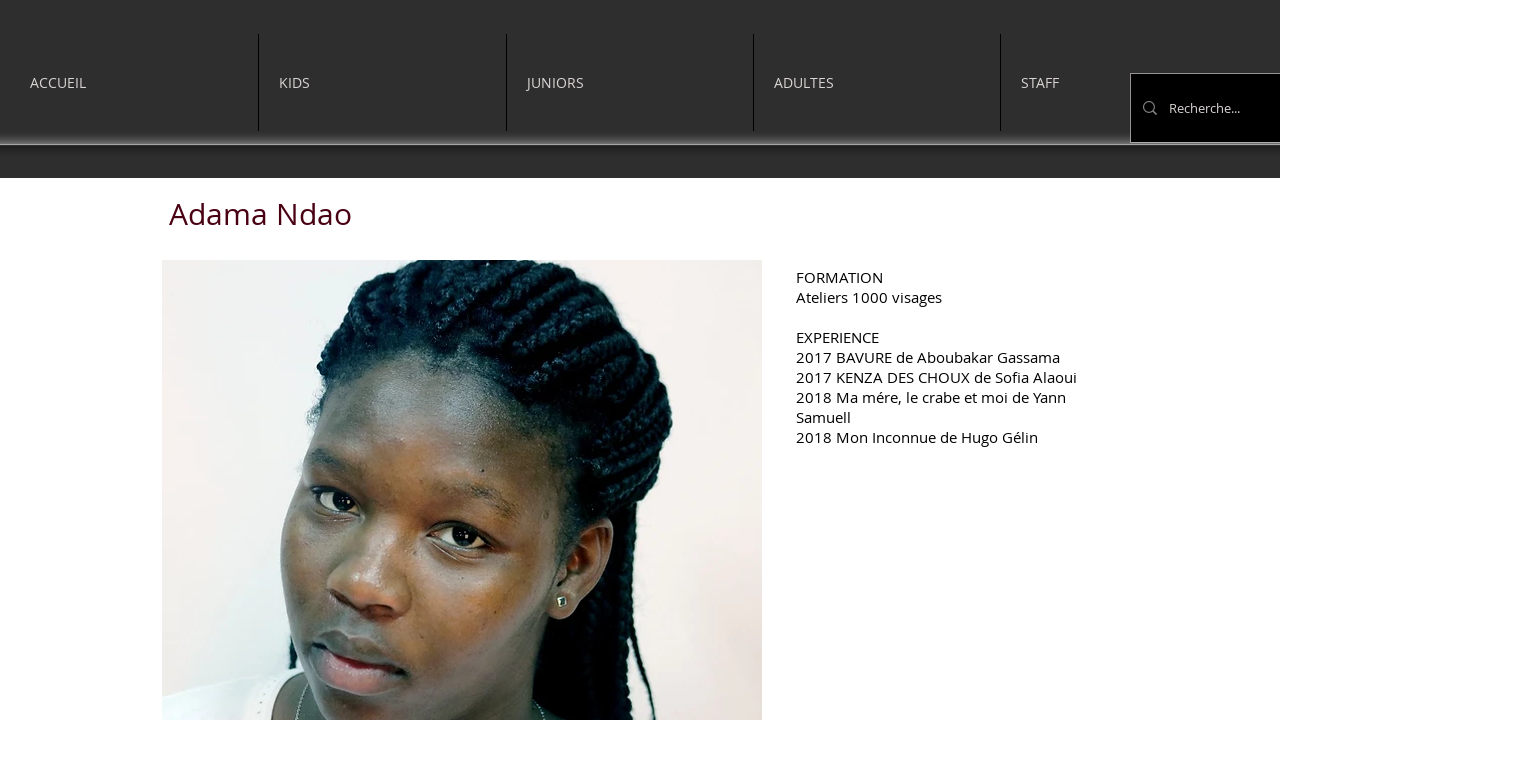

--- FILE ---
content_type: text/html; charset=UTF-8
request_url: https://www.agence-rush.com/adama-ndao
body_size: 145764
content:
<!DOCTYPE html>
<html lang="fr">
<head>
  
  <!-- SEO Tags -->
  <title>Adama Ndao | Agence Rush</title>
  <link rel="canonical" href="https://www.agence-rush.com/adama-ndao"/>
  <meta property="og:title" content="Adama Ndao | Agence Rush"/>
  <meta property="og:url" content="https://www.agence-rush.com/adama-ndao"/>
  <meta property="og:site_name" content="Agence Rush"/>
  <meta property="og:type" content="website"/>
  <meta name="google-site-verification" content="6938KX-vWaNz2VV1ubE9IOzXD6lmJcfbPOiP3FhUIoE"/>
  <meta name="twitter:card" content="summary_large_image"/>
  <meta name="twitter:title" content="Adama Ndao | Agence Rush"/>

  
  <meta charset='utf-8'>
  <meta name="viewport" content="width=device-width, initial-scale=1" id="wixDesktopViewport" />
  <meta http-equiv="X-UA-Compatible" content="IE=edge">
  <meta name="generator" content="Wix.com Website Builder"/>

  <link rel="icon" sizes="192x192" href="https://static.wixstatic.com/media/77fde3_ccbc34b7081542ff86a2e65cce1c58fd%7Emv2.png/v1/fill/w_192%2Ch_192%2Clg_1%2Cusm_0.66_1.00_0.01/77fde3_ccbc34b7081542ff86a2e65cce1c58fd%7Emv2.png" type="image/png"/>
  <link rel="shortcut icon" href="https://static.wixstatic.com/media/77fde3_ccbc34b7081542ff86a2e65cce1c58fd%7Emv2.png/v1/fill/w_192%2Ch_192%2Clg_1%2Cusm_0.66_1.00_0.01/77fde3_ccbc34b7081542ff86a2e65cce1c58fd%7Emv2.png" type="image/png"/>
  <link rel="apple-touch-icon" href="https://static.wixstatic.com/media/77fde3_ccbc34b7081542ff86a2e65cce1c58fd%7Emv2.png/v1/fill/w_180%2Ch_180%2Clg_1%2Cusm_0.66_1.00_0.01/77fde3_ccbc34b7081542ff86a2e65cce1c58fd%7Emv2.png" type="image/png"/>

  <!-- Safari Pinned Tab Icon -->
  <!-- <link rel="mask-icon" href="https://static.wixstatic.com/media/77fde3_ccbc34b7081542ff86a2e65cce1c58fd%7Emv2.png/v1/fill/w_192%2Ch_192%2Clg_1%2Cusm_0.66_1.00_0.01/77fde3_ccbc34b7081542ff86a2e65cce1c58fd%7Emv2.png"> -->

  <!-- Original trials -->
  


  <!-- Segmenter Polyfill -->
  <script>
    if (!window.Intl || !window.Intl.Segmenter) {
      (function() {
        var script = document.createElement('script');
        script.src = 'https://static.parastorage.com/unpkg/@formatjs/intl-segmenter@11.7.10/polyfill.iife.js';
        document.head.appendChild(script);
      })();
    }
  </script>

  <!-- Legacy Polyfills -->
  <script nomodule="" src="https://static.parastorage.com/unpkg/core-js-bundle@3.2.1/minified.js"></script>
  <script nomodule="" src="https://static.parastorage.com/unpkg/focus-within-polyfill@5.0.9/dist/focus-within-polyfill.js"></script>

  <!-- Performance API Polyfills -->
  <script>
  (function () {
    var noop = function noop() {};
    if ("performance" in window === false) {
      window.performance = {};
    }
    window.performance.mark = performance.mark || noop;
    window.performance.measure = performance.measure || noop;
    if ("now" in window.performance === false) {
      var nowOffset = Date.now();
      if (performance.timing && performance.timing.navigationStart) {
        nowOffset = performance.timing.navigationStart;
      }
      window.performance.now = function now() {
        return Date.now() - nowOffset;
      };
    }
  })();
  </script>

  <!-- Globals Definitions -->
  <script>
    (function () {
      var now = Date.now()
      window.initialTimestamps = {
        initialTimestamp: now,
        initialRequestTimestamp: Math.round(performance.timeOrigin ? performance.timeOrigin : now - performance.now())
      }

      window.thunderboltTag = "libs-releases-GA-local"
      window.thunderboltVersion = "1.16780.0"
    })();
  </script>

  <!-- Essential Viewer Model -->
  <script type="application/json" id="wix-essential-viewer-model">{"fleetConfig":{"fleetName":"thunderbolt-seo-renderer","type":"GA","code":0},"mode":{"qa":false,"enableTestApi":false,"debug":false,"ssrIndicator":false,"ssrOnly":false,"siteAssetsFallback":"enable","versionIndicator":false},"componentsLibrariesTopology":[{"artifactId":"editor-elements","namespace":"wixui","url":"https:\/\/static.parastorage.com\/services\/editor-elements\/1.14853.0"},{"artifactId":"editor-elements","namespace":"dsgnsys","url":"https:\/\/static.parastorage.com\/services\/editor-elements\/1.14853.0"}],"siteFeaturesConfigs":{"sessionManager":{"isRunningInDifferentSiteContext":false}},"language":{"userLanguage":"fr"},"siteAssets":{"clientTopology":{"mediaRootUrl":"https:\/\/static.wixstatic.com","staticMediaUrl":"https:\/\/static.wixstatic.com\/media","moduleRepoUrl":"https:\/\/static.parastorage.com\/unpkg","fileRepoUrl":"https:\/\/static.parastorage.com\/services","viewerAppsUrl":"https:\/\/viewer-apps.parastorage.com","viewerAssetsUrl":"https:\/\/viewer-assets.parastorage.com","siteAssetsUrl":"https:\/\/siteassets.parastorage.com","pageJsonServerUrls":["https:\/\/pages.parastorage.com","https:\/\/staticorigin.wixstatic.com","https:\/\/www.agence-rush.com","https:\/\/fallback.wix.com\/wix-html-editor-pages-webapp\/page"],"pathOfTBModulesInFileRepoForFallback":"wix-thunderbolt\/dist\/"}},"siteFeatures":["accessibility","appMonitoring","assetsLoader","businessLogger","captcha","clickHandlerRegistrar","commonConfig","componentsLoader","componentsRegistry","consentPolicy","cyclicTabbing","domSelectors","environmentWixCodeSdk","environment","locationWixCodeSdk","mpaNavigation","navigationManager","navigationPhases","ooi","pages","panorama","renderer","reporter","router","scrollRestoration","seoWixCodeSdk","seo","sessionManager","siteMembersWixCodeSdk","siteMembers","siteScrollBlocker","siteWixCodeSdk","speculationRules","ssrCache","stores","structureApi","thunderboltInitializer","tpaCommons","translations","usedPlatformApis","warmupData","windowMessageRegistrar","windowWixCodeSdk","wixCustomElementComponent","wixEmbedsApi","componentsReact","platform"],"site":{"externalBaseUrl":"https:\/\/www.agence-rush.com","isSEO":true},"media":{"staticMediaUrl":"https:\/\/static.wixstatic.com\/media","mediaRootUrl":"https:\/\/static.wixstatic.com\/","staticVideoUrl":"https:\/\/video.wixstatic.com\/"},"requestUrl":"https:\/\/www.agence-rush.com\/adama-ndao","rollout":{"siteAssetsVersionsRollout":false,"isDACRollout":0,"isTBRollout":false},"commonConfig":{"brand":"wix","host":"VIEWER","bsi":"","consentPolicy":{},"consentPolicyHeader":{},"siteRevision":"6464","renderingFlow":"NONE","language":"fr","locale":"fr"},"interactionSampleRatio":0.01,"dynamicModelUrl":"https:\/\/www.agence-rush.com\/_api\/v2\/dynamicmodel","accessTokensUrl":"https:\/\/www.agence-rush.com\/_api\/v1\/access-tokens","isExcludedFromSecurityExperiments":false,"experiments":{"specs.thunderbolt.hardenFetchAndXHR":true,"specs.thunderbolt.securityExperiments":true}}</script>
  <script>window.viewerModel = JSON.parse(document.getElementById('wix-essential-viewer-model').textContent)</script>

  <script>
    window.commonConfig = viewerModel.commonConfig
  </script>

  
  <!-- BEGIN handleAccessTokens bundle -->

  <script data-url="https://static.parastorage.com/services/wix-thunderbolt/dist/handleAccessTokens.inline.4f2f9a53.bundle.min.js">(()=>{"use strict";function e(e){let{context:o,property:r,value:n,enumerable:i=!0}=e,c=e.get,l=e.set;if(!r||void 0===n&&!c&&!l)return new Error("property and value are required");let a=o||globalThis,s=a?.[r],u={};if(void 0!==n)u.value=n;else{if(c){let e=t(c);e&&(u.get=e)}if(l){let e=t(l);e&&(u.set=e)}}let p={...u,enumerable:i||!1,configurable:!1};void 0!==n&&(p.writable=!1);try{Object.defineProperty(a,r,p)}catch(e){return e instanceof TypeError?s:e}return s}function t(e,t){return"function"==typeof e?e:!0===e?.async&&"function"==typeof e.func?t?async function(t){return e.func(t)}:async function(){return e.func()}:"function"==typeof e?.func?e.func:void 0}try{e({property:"strictDefine",value:e})}catch{}try{e({property:"defineStrictObject",value:r})}catch{}try{e({property:"defineStrictMethod",value:n})}catch{}var o=["toString","toLocaleString","valueOf","constructor","prototype"];function r(t){let{context:n,property:c,propertiesToExclude:l=[],skipPrototype:a=!1,hardenPrototypePropertiesToExclude:s=[]}=t;if(!c)return new Error("property is required");let u=(n||globalThis)[c],p={},f=i(n,c);u&&("object"==typeof u||"function"==typeof u)&&Reflect.ownKeys(u).forEach(t=>{if(!l.includes(t)&&!o.includes(t)){let o=i(u,t);if(o&&(o.writable||o.configurable)){let{value:r,get:n,set:i,enumerable:c=!1}=o,l={};void 0!==r?l.value=r:n?l.get=n:i&&(l.set=i);try{let o=e({context:u,property:t,...l,enumerable:c});p[t]=o}catch(e){if(!(e instanceof TypeError))throw e;try{p[t]=o.value||o.get||o.set}catch{}}}}});let d={originalObject:u,originalProperties:p};if(!a&&void 0!==u?.prototype){let e=r({context:u,property:"prototype",propertiesToExclude:s,skipPrototype:!0});e instanceof Error||(d.originalPrototype=e?.originalObject,d.originalPrototypeProperties=e?.originalProperties)}return e({context:n,property:c,value:u,enumerable:f?.enumerable}),d}function n(t,o){let r=(o||globalThis)[t],n=i(o||globalThis,t);return r&&n&&(n.writable||n.configurable)?(Object.freeze(r),e({context:globalThis,property:t,value:r})):r}function i(e,t){if(e&&t)try{return Reflect.getOwnPropertyDescriptor(e,t)}catch{return}}function c(e){if("string"!=typeof e)return e;try{return decodeURIComponent(e).toLowerCase().trim()}catch{return e.toLowerCase().trim()}}function l(e,t){let o="";if("string"==typeof e)o=e.split("=")[0]?.trim()||"";else{if(!e||"string"!=typeof e.name)return!1;o=e.name}return t.has(c(o)||"")}function a(e,t){let o;return o="string"==typeof e?e.split(";").map(e=>e.trim()).filter(e=>e.length>0):e||[],o.filter(e=>!l(e,t))}var s=null;function u(){return null===s&&(s=typeof Document>"u"?void 0:Object.getOwnPropertyDescriptor(Document.prototype,"cookie")),s}function p(t,o){if(!globalThis?.cookieStore)return;let r=globalThis.cookieStore.get.bind(globalThis.cookieStore),n=globalThis.cookieStore.getAll.bind(globalThis.cookieStore),i=globalThis.cookieStore.set.bind(globalThis.cookieStore),c=globalThis.cookieStore.delete.bind(globalThis.cookieStore);return e({context:globalThis.CookieStore.prototype,property:"get",value:async function(e){return l(("string"==typeof e?e:e.name)||"",t)?null:r.call(this,e)},enumerable:!0}),e({context:globalThis.CookieStore.prototype,property:"getAll",value:async function(){return a(await n.apply(this,Array.from(arguments)),t)},enumerable:!0}),e({context:globalThis.CookieStore.prototype,property:"set",value:async function(){let e=Array.from(arguments);if(!l(1===e.length?e[0].name:e[0],t))return i.apply(this,e);o&&console.warn(o)},enumerable:!0}),e({context:globalThis.CookieStore.prototype,property:"delete",value:async function(){let e=Array.from(arguments);if(!l(1===e.length?e[0].name:e[0],t))return c.apply(this,e)},enumerable:!0}),e({context:globalThis.cookieStore,property:"prototype",value:globalThis.CookieStore.prototype,enumerable:!1}),e({context:globalThis,property:"cookieStore",value:globalThis.cookieStore,enumerable:!0}),{get:r,getAll:n,set:i,delete:c}}var f=["TextEncoder","TextDecoder","XMLHttpRequestEventTarget","EventTarget","URL","JSON","Reflect","Object","Array","Map","Set","WeakMap","WeakSet","Promise","Symbol","Error"],d=["addEventListener","removeEventListener","dispatchEvent","encodeURI","encodeURIComponent","decodeURI","decodeURIComponent"];const y=(e,t)=>{try{const o=t?t.get.call(document):document.cookie;return o.split(";").map(e=>e.trim()).filter(t=>t?.startsWith(e))[0]?.split("=")[1]}catch(e){return""}},g=(e="",t="",o="/")=>`${e}=; ${t?`domain=${t};`:""} max-age=0; path=${o}; expires=Thu, 01 Jan 1970 00:00:01 GMT`;function m(){(function(){if("undefined"!=typeof window){const e=performance.getEntriesByType("navigation")[0];return"back_forward"===(e?.type||"")}return!1})()&&function(){const{counter:e}=function(){const e=b("getItem");if(e){const[t,o]=e.split("-"),r=o?parseInt(o,10):0;if(r>=3){const e=t?Number(t):0;if(Date.now()-e>6e4)return{counter:0}}return{counter:r}}return{counter:0}}();e<3?(!function(e=1){b("setItem",`${Date.now()}-${e}`)}(e+1),window.location.reload()):console.error("ATS: Max reload attempts reached")}()}function b(e,t){try{return sessionStorage[e]("reload",t||"")}catch(e){console.error("ATS: Error calling sessionStorage:",e)}}const h="client-session-bind",v="sec-fetch-unsupported",{experiments:w}=window.viewerModel,T=[h,"client-binding",v,"svSession","smSession","server-session-bind","wixSession2","wixSession3"].map(e=>e.toLowerCase()),{cookie:S}=function(t,o){let r=new Set(t);return e({context:document,property:"cookie",set:{func:e=>function(e,t,o,r){let n=u(),i=c(t.split(";")[0]||"")||"";[...o].every(e=>!i.startsWith(e.toLowerCase()))&&n?.set?n.set.call(e,t):r&&console.warn(r)}(document,e,r,o)},get:{func:()=>function(e,t){let o=u();if(!o?.get)throw new Error("Cookie descriptor or getter not available");return a(o.get.call(e),t).join("; ")}(document,r)},enumerable:!0}),{cookieStore:p(r,o),cookie:u()}}(T),k="tbReady",x="security_overrideGlobals",{experiments:E,siteFeaturesConfigs:C,accessTokensUrl:P}=window.viewerModel,R=P,M={},O=(()=>{const e=y(h,S);if(w["specs.thunderbolt.browserCacheReload"]){y(v,S)||e?b("removeItem"):m()}return(()=>{const e=g(h),t=g(h,location.hostname);S.set.call(document,e),S.set.call(document,t)})(),e})();O&&(M["client-binding"]=O);const D=fetch;addEventListener(k,function e(t){const{logger:o}=t.detail;try{window.tb.init({fetch:D,fetchHeaders:M})}catch(e){const t=new Error("TB003");o.meter(`${x}_${t.message}`,{paramsOverrides:{errorType:x,eventString:t.message}}),window?.viewerModel?.mode.debug&&console.error(e)}finally{removeEventListener(k,e)}}),E["specs.thunderbolt.hardenFetchAndXHR"]||(window.fetchDynamicModel=()=>C.sessionManager.isRunningInDifferentSiteContext?Promise.resolve({}):fetch(R,{credentials:"same-origin",headers:M}).then(function(e){if(!e.ok)throw new Error(`[${e.status}]${e.statusText}`);return e.json()}),window.dynamicModelPromise=window.fetchDynamicModel())})();
//# sourceMappingURL=https://static.parastorage.com/services/wix-thunderbolt/dist/handleAccessTokens.inline.4f2f9a53.bundle.min.js.map</script>

<!-- END handleAccessTokens bundle -->

<!-- BEGIN overrideGlobals bundle -->

<script data-url="https://static.parastorage.com/services/wix-thunderbolt/dist/overrideGlobals.inline.ec13bfcf.bundle.min.js">(()=>{"use strict";function e(e){let{context:r,property:o,value:n,enumerable:i=!0}=e,c=e.get,a=e.set;if(!o||void 0===n&&!c&&!a)return new Error("property and value are required");let l=r||globalThis,u=l?.[o],s={};if(void 0!==n)s.value=n;else{if(c){let e=t(c);e&&(s.get=e)}if(a){let e=t(a);e&&(s.set=e)}}let p={...s,enumerable:i||!1,configurable:!1};void 0!==n&&(p.writable=!1);try{Object.defineProperty(l,o,p)}catch(e){return e instanceof TypeError?u:e}return u}function t(e,t){return"function"==typeof e?e:!0===e?.async&&"function"==typeof e.func?t?async function(t){return e.func(t)}:async function(){return e.func()}:"function"==typeof e?.func?e.func:void 0}try{e({property:"strictDefine",value:e})}catch{}try{e({property:"defineStrictObject",value:o})}catch{}try{e({property:"defineStrictMethod",value:n})}catch{}var r=["toString","toLocaleString","valueOf","constructor","prototype"];function o(t){let{context:n,property:c,propertiesToExclude:a=[],skipPrototype:l=!1,hardenPrototypePropertiesToExclude:u=[]}=t;if(!c)return new Error("property is required");let s=(n||globalThis)[c],p={},f=i(n,c);s&&("object"==typeof s||"function"==typeof s)&&Reflect.ownKeys(s).forEach(t=>{if(!a.includes(t)&&!r.includes(t)){let r=i(s,t);if(r&&(r.writable||r.configurable)){let{value:o,get:n,set:i,enumerable:c=!1}=r,a={};void 0!==o?a.value=o:n?a.get=n:i&&(a.set=i);try{let r=e({context:s,property:t,...a,enumerable:c});p[t]=r}catch(e){if(!(e instanceof TypeError))throw e;try{p[t]=r.value||r.get||r.set}catch{}}}}});let d={originalObject:s,originalProperties:p};if(!l&&void 0!==s?.prototype){let e=o({context:s,property:"prototype",propertiesToExclude:u,skipPrototype:!0});e instanceof Error||(d.originalPrototype=e?.originalObject,d.originalPrototypeProperties=e?.originalProperties)}return e({context:n,property:c,value:s,enumerable:f?.enumerable}),d}function n(t,r){let o=(r||globalThis)[t],n=i(r||globalThis,t);return o&&n&&(n.writable||n.configurable)?(Object.freeze(o),e({context:globalThis,property:t,value:o})):o}function i(e,t){if(e&&t)try{return Reflect.getOwnPropertyDescriptor(e,t)}catch{return}}function c(e){if("string"!=typeof e)return e;try{return decodeURIComponent(e).toLowerCase().trim()}catch{return e.toLowerCase().trim()}}function a(e,t){return e instanceof Headers?e.forEach((r,o)=>{l(o,t)||e.delete(o)}):Object.keys(e).forEach(r=>{l(r,t)||delete e[r]}),e}function l(e,t){return!t.has(c(e)||"")}function u(e,t){let r=!0,o=function(e){let t,r;if(globalThis.Request&&e instanceof Request)t=e.url;else{if("function"!=typeof e?.toString)throw new Error("Unsupported type for url");t=e.toString()}try{return new URL(t).pathname}catch{return r=t.replace(/#.+/gi,"").split("?").shift(),r.startsWith("/")?r:`/${r}`}}(e),n=c(o);return n&&t.some(e=>n.includes(e))&&(r=!1),r}function s(t,r,o){let n=fetch,i=XMLHttpRequest,c=new Set(r);function s(){let e=new i,r=e.open,n=e.setRequestHeader;return e.open=function(){let n=Array.from(arguments),i=n[1];if(n.length<2||u(i,t))return r.apply(e,n);throw new Error(o||`Request not allowed for path ${i}`)},e.setRequestHeader=function(t,r){l(decodeURIComponent(t),c)&&n.call(e,t,r)},e}return e({property:"fetch",value:function(){let e=function(e,t){return globalThis.Request&&e[0]instanceof Request&&e[0]?.headers?a(e[0].headers,t):e[1]?.headers&&a(e[1].headers,t),e}(arguments,c);return u(arguments[0],t)?n.apply(globalThis,Array.from(e)):new Promise((e,t)=>{t(new Error(o||`Request not allowed for path ${arguments[0]}`))})},enumerable:!0}),e({property:"XMLHttpRequest",value:s,enumerable:!0}),Object.keys(i).forEach(e=>{s[e]=i[e]}),{fetch:n,XMLHttpRequest:i}}var p=["TextEncoder","TextDecoder","XMLHttpRequestEventTarget","EventTarget","URL","JSON","Reflect","Object","Array","Map","Set","WeakMap","WeakSet","Promise","Symbol","Error"],f=["addEventListener","removeEventListener","dispatchEvent","encodeURI","encodeURIComponent","decodeURI","decodeURIComponent"];const d=function(){let t=globalThis.open,r=document.open;function o(e,r,o){let n="string"!=typeof e,i=t.call(window,e,r,o);return n||e&&function(e){return e.startsWith("//")&&/(?:[a-z0-9](?:[a-z0-9-]{0,61}[a-z0-9])?\.)+[a-z0-9][a-z0-9-]{0,61}[a-z0-9]/g.test(`${location.protocol}:${e}`)&&(e=`${location.protocol}${e}`),!e.startsWith("http")||new URL(e).hostname===location.hostname}(e)?{}:i}return e({property:"open",value:o,context:globalThis,enumerable:!0}),e({property:"open",value:function(e,t,n){return e?o(e,t,n):r.call(document,e||"",t||"",n||"")},context:document,enumerable:!0}),{open:t,documentOpen:r}},y=function(){let t=document.createElement,r=Element.prototype.setAttribute,o=Element.prototype.setAttributeNS;return e({property:"createElement",context:document,value:function(n,i){let a=t.call(document,n,i);if("iframe"===c(n)){e({property:"srcdoc",context:a,get:()=>"",set:()=>{console.warn("`srcdoc` is not allowed in iframe elements.")}});let t=function(e,t){"srcdoc"!==e.toLowerCase()?r.call(a,e,t):console.warn("`srcdoc` attribute is not allowed to be set.")},n=function(e,t,r){"srcdoc"!==t.toLowerCase()?o.call(a,e,t,r):console.warn("`srcdoc` attribute is not allowed to be set.")};a.setAttribute=t,a.setAttributeNS=n}return a},enumerable:!0}),{createElement:t,setAttribute:r,setAttributeNS:o}},m=["client-binding"],b=["/_api/v1/access-tokens","/_api/v2/dynamicmodel","/_api/one-app-session-web/v3/businesses"],h=function(){let t=setTimeout,r=setInterval;return o("setTimeout",0,globalThis),o("setInterval",0,globalThis),{setTimeout:t,setInterval:r};function o(t,r,o){let n=o||globalThis,i=n[t];if(!i||"function"!=typeof i)throw new Error(`Function ${t} not found or is not a function`);e({property:t,value:function(){let e=Array.from(arguments);if("string"!=typeof e[r])return i.apply(n,e);console.warn(`Calling ${t} with a String Argument at index ${r} is not allowed`)},context:o,enumerable:!0})}},v=function(){if(navigator&&"serviceWorker"in navigator){let t=navigator.serviceWorker.register;return e({context:navigator.serviceWorker,property:"register",value:function(){console.log("Service worker registration is not allowed")},enumerable:!0}),{register:t}}return{}};performance.mark("overrideGlobals started");const{isExcludedFromSecurityExperiments:g,experiments:w}=window.viewerModel,E=!g&&w["specs.thunderbolt.securityExperiments"];try{d(),E&&y(),w["specs.thunderbolt.hardenFetchAndXHR"]&&E&&s(b,m),v(),(e=>{let t=[],r=[];r=r.concat(["TextEncoder","TextDecoder"]),e&&(r=r.concat(["XMLHttpRequestEventTarget","EventTarget"])),r=r.concat(["URL","JSON"]),e&&(t=t.concat(["addEventListener","removeEventListener"])),t=t.concat(["encodeURI","encodeURIComponent","decodeURI","decodeURIComponent"]),r=r.concat(["String","Number"]),e&&r.push("Object"),r=r.concat(["Reflect"]),t.forEach(e=>{n(e),["addEventListener","removeEventListener"].includes(e)&&n(e,document)}),r.forEach(e=>{o({property:e})})})(E),E&&h()}catch(e){window?.viewerModel?.mode.debug&&console.error(e);const t=new Error("TB006");window.fedops?.reportError(t,"security_overrideGlobals"),window.Sentry?window.Sentry.captureException(t):globalThis.defineStrictProperty("sentryBuffer",[t],window,!1)}performance.mark("overrideGlobals ended")})();
//# sourceMappingURL=https://static.parastorage.com/services/wix-thunderbolt/dist/overrideGlobals.inline.ec13bfcf.bundle.min.js.map</script>

<!-- END overrideGlobals bundle -->


  
  <script>
    window.commonConfig = viewerModel.commonConfig

	
  </script>

  <!-- Initial CSS -->
  <style data-url="https://static.parastorage.com/services/wix-thunderbolt/dist/main.347af09f.min.css">@keyframes slide-horizontal-new{0%{transform:translateX(100%)}}@keyframes slide-horizontal-old{80%{opacity:1}to{opacity:0;transform:translateX(-100%)}}@keyframes slide-vertical-new{0%{transform:translateY(-100%)}}@keyframes slide-vertical-old{80%{opacity:1}to{opacity:0;transform:translateY(100%)}}@keyframes out-in-new{0%{opacity:0}}@keyframes out-in-old{to{opacity:0}}:root:active-view-transition{view-transition-name:none}::view-transition{pointer-events:none}:root:active-view-transition::view-transition-new(page-group),:root:active-view-transition::view-transition-old(page-group){animation-duration:.6s;cursor:wait;pointer-events:all}:root:active-view-transition-type(SlideHorizontal)::view-transition-old(page-group){animation:slide-horizontal-old .6s cubic-bezier(.83,0,.17,1) forwards;mix-blend-mode:normal}:root:active-view-transition-type(SlideHorizontal)::view-transition-new(page-group){animation:slide-horizontal-new .6s cubic-bezier(.83,0,.17,1) backwards;mix-blend-mode:normal}:root:active-view-transition-type(SlideVertical)::view-transition-old(page-group){animation:slide-vertical-old .6s cubic-bezier(.83,0,.17,1) forwards;mix-blend-mode:normal}:root:active-view-transition-type(SlideVertical)::view-transition-new(page-group){animation:slide-vertical-new .6s cubic-bezier(.83,0,.17,1) backwards;mix-blend-mode:normal}:root:active-view-transition-type(OutIn)::view-transition-old(page-group){animation:out-in-old .35s cubic-bezier(.22,1,.36,1) forwards}:root:active-view-transition-type(OutIn)::view-transition-new(page-group){animation:out-in-new .35s cubic-bezier(.64,0,.78,0) .35s backwards}@media(prefers-reduced-motion:reduce){::view-transition-group(*),::view-transition-new(*),::view-transition-old(*){animation:none!important}}body,html{background:transparent;border:0;margin:0;outline:0;padding:0;vertical-align:baseline}body{--scrollbar-width:0px;font-family:Arial,Helvetica,sans-serif;font-size:10px}body,html{height:100%}body{overflow-x:auto;overflow-y:scroll}body:not(.responsive) #site-root{min-width:var(--site-width);width:100%}body:not([data-js-loaded]) [data-hide-prejs]{visibility:hidden}interact-element{display:contents}#SITE_CONTAINER{position:relative}:root{--one-unit:1vw;--section-max-width:9999px;--spx-stopper-max:9999px;--spx-stopper-min:0px;--browser-zoom:1}@supports(-webkit-appearance:none) and (stroke-color:transparent){:root{--safari-sticky-fix:opacity;--experimental-safari-sticky-fix:translateZ(0)}}@supports(container-type:inline-size){:root{--one-unit:1cqw}}[id^=oldHoverBox-]{mix-blend-mode:plus-lighter;transition:opacity .5s ease,visibility .5s ease}[data-mesh-id$=inlineContent-gridContainer]:has(>[id^=oldHoverBox-]){isolation:isolate}</style>
<style data-url="https://static.parastorage.com/services/wix-thunderbolt/dist/main.renderer.9cb0985f.min.css">a,abbr,acronym,address,applet,b,big,blockquote,button,caption,center,cite,code,dd,del,dfn,div,dl,dt,em,fieldset,font,footer,form,h1,h2,h3,h4,h5,h6,header,i,iframe,img,ins,kbd,label,legend,li,nav,object,ol,p,pre,q,s,samp,section,small,span,strike,strong,sub,sup,table,tbody,td,tfoot,th,thead,title,tr,tt,u,ul,var{background:transparent;border:0;margin:0;outline:0;padding:0;vertical-align:baseline}input,select,textarea{box-sizing:border-box;font-family:Helvetica,Arial,sans-serif}ol,ul{list-style:none}blockquote,q{quotes:none}ins{text-decoration:none}del{text-decoration:line-through}table{border-collapse:collapse;border-spacing:0}a{cursor:pointer;text-decoration:none}.testStyles{overflow-y:hidden}.reset-button{-webkit-appearance:none;background:none;border:0;color:inherit;font:inherit;line-height:normal;outline:0;overflow:visible;padding:0;-webkit-user-select:none;-moz-user-select:none;-ms-user-select:none}:focus{outline:none}body.device-mobile-optimized:not(.disable-site-overflow){overflow-x:hidden;overflow-y:scroll}body.device-mobile-optimized:not(.responsive) #SITE_CONTAINER{margin-left:auto;margin-right:auto;overflow-x:visible;position:relative;width:320px}body.device-mobile-optimized:not(.responsive):not(.blockSiteScrolling) #SITE_CONTAINER{margin-top:0}body.device-mobile-optimized>*{max-width:100%!important}body.device-mobile-optimized #site-root{overflow-x:hidden;overflow-y:hidden}@supports(overflow:clip){body.device-mobile-optimized #site-root{overflow-x:clip;overflow-y:clip}}body.device-mobile-non-optimized #SITE_CONTAINER #site-root{overflow-x:clip;overflow-y:clip}body.device-mobile-non-optimized.fullScreenMode{background-color:#5f6360}body.device-mobile-non-optimized.fullScreenMode #MOBILE_ACTIONS_MENU,body.device-mobile-non-optimized.fullScreenMode #SITE_BACKGROUND,body.device-mobile-non-optimized.fullScreenMode #site-root,body.fullScreenMode #WIX_ADS{visibility:hidden}body.fullScreenMode{overflow-x:hidden!important;overflow-y:hidden!important}body.fullScreenMode.device-mobile-optimized #TINY_MENU{opacity:0;pointer-events:none}body.fullScreenMode-scrollable.device-mobile-optimized{overflow-x:hidden!important;overflow-y:auto!important}body.fullScreenMode-scrollable.device-mobile-optimized #masterPage,body.fullScreenMode-scrollable.device-mobile-optimized #site-root{overflow-x:hidden!important;overflow-y:hidden!important}body.fullScreenMode-scrollable.device-mobile-optimized #SITE_BACKGROUND,body.fullScreenMode-scrollable.device-mobile-optimized #masterPage{height:auto!important}body.fullScreenMode-scrollable.device-mobile-optimized #masterPage.mesh-layout{height:0!important}body.blockSiteScrolling,body.siteScrollingBlocked{position:fixed;width:100%}body.blockSiteScrolling #SITE_CONTAINER{margin-top:calc(var(--blocked-site-scroll-margin-top)*-1)}#site-root{margin:0 auto;min-height:100%;position:relative;top:var(--wix-ads-height)}#site-root img:not([src]){visibility:hidden}#site-root svg img:not([src]){visibility:visible}.auto-generated-link{color:inherit}#SCROLL_TO_BOTTOM,#SCROLL_TO_TOP{height:0}.has-click-trigger{cursor:pointer}.fullScreenOverlay{bottom:0;display:flex;justify-content:center;left:0;overflow-y:hidden;position:fixed;right:0;top:-60px;z-index:1005}.fullScreenOverlay>.fullScreenOverlayContent{bottom:0;left:0;margin:0 auto;overflow:hidden;position:absolute;right:0;top:60px;transform:translateZ(0)}[data-mesh-id$=centeredContent],[data-mesh-id$=form],[data-mesh-id$=inlineContent]{pointer-events:none;position:relative}[data-mesh-id$=-gridWrapper],[data-mesh-id$=-rotated-wrapper]{pointer-events:none}[data-mesh-id$=-gridContainer]>*,[data-mesh-id$=-rotated-wrapper]>*,[data-mesh-id$=inlineContent]>:not([data-mesh-id$=-gridContainer]){pointer-events:auto}.device-mobile-optimized #masterPage.mesh-layout #SOSP_CONTAINER_CUSTOM_ID{grid-area:2/1/3/2;-ms-grid-row:2;position:relative}#masterPage.mesh-layout{-ms-grid-rows:max-content max-content min-content max-content;-ms-grid-columns:100%;align-items:start;display:-ms-grid;display:grid;grid-template-columns:100%;grid-template-rows:max-content max-content min-content max-content;justify-content:stretch}#masterPage.mesh-layout #PAGES_CONTAINER,#masterPage.mesh-layout #SITE_FOOTER-placeholder,#masterPage.mesh-layout #SITE_FOOTER_WRAPPER,#masterPage.mesh-layout #SITE_HEADER-placeholder,#masterPage.mesh-layout #SITE_HEADER_WRAPPER,#masterPage.mesh-layout #SOSP_CONTAINER_CUSTOM_ID[data-state~=mobileView],#masterPage.mesh-layout #soapAfterPagesContainer,#masterPage.mesh-layout #soapBeforePagesContainer{-ms-grid-row-align:start;-ms-grid-column-align:start;-ms-grid-column:1}#masterPage.mesh-layout #SITE_HEADER-placeholder,#masterPage.mesh-layout #SITE_HEADER_WRAPPER{grid-area:1/1/2/2;-ms-grid-row:1}#masterPage.mesh-layout #PAGES_CONTAINER,#masterPage.mesh-layout #soapAfterPagesContainer,#masterPage.mesh-layout #soapBeforePagesContainer{grid-area:3/1/4/2;-ms-grid-row:3}#masterPage.mesh-layout #soapAfterPagesContainer,#masterPage.mesh-layout #soapBeforePagesContainer{width:100%}#masterPage.mesh-layout #PAGES_CONTAINER{align-self:stretch}#masterPage.mesh-layout main#PAGES_CONTAINER{display:block}#masterPage.mesh-layout #SITE_FOOTER-placeholder,#masterPage.mesh-layout #SITE_FOOTER_WRAPPER{grid-area:4/1/5/2;-ms-grid-row:4}#masterPage.mesh-layout #SITE_PAGES,#masterPage.mesh-layout [data-mesh-id=PAGES_CONTAINERcenteredContent],#masterPage.mesh-layout [data-mesh-id=PAGES_CONTAINERinlineContent]{height:100%}#masterPage.mesh-layout.desktop>*{width:100%}#masterPage.mesh-layout #PAGES_CONTAINER,#masterPage.mesh-layout #SITE_FOOTER,#masterPage.mesh-layout #SITE_FOOTER_WRAPPER,#masterPage.mesh-layout #SITE_HEADER,#masterPage.mesh-layout #SITE_HEADER_WRAPPER,#masterPage.mesh-layout #SITE_PAGES,#masterPage.mesh-layout #masterPageinlineContent{position:relative}#masterPage.mesh-layout #SITE_HEADER{grid-area:1/1/2/2}#masterPage.mesh-layout #SITE_FOOTER{grid-area:4/1/5/2}#masterPage.mesh-layout.overflow-x-clip #SITE_FOOTER,#masterPage.mesh-layout.overflow-x-clip #SITE_HEADER{overflow-x:clip}[data-z-counter]{z-index:0}[data-z-counter="0"]{z-index:auto}.wixSiteProperties{-webkit-font-smoothing:antialiased;-moz-osx-font-smoothing:grayscale}:root{--wst-button-color-fill-primary:rgb(var(--color_48));--wst-button-color-border-primary:rgb(var(--color_49));--wst-button-color-text-primary:rgb(var(--color_50));--wst-button-color-fill-primary-hover:rgb(var(--color_51));--wst-button-color-border-primary-hover:rgb(var(--color_52));--wst-button-color-text-primary-hover:rgb(var(--color_53));--wst-button-color-fill-primary-disabled:rgb(var(--color_54));--wst-button-color-border-primary-disabled:rgb(var(--color_55));--wst-button-color-text-primary-disabled:rgb(var(--color_56));--wst-button-color-fill-secondary:rgb(var(--color_57));--wst-button-color-border-secondary:rgb(var(--color_58));--wst-button-color-text-secondary:rgb(var(--color_59));--wst-button-color-fill-secondary-hover:rgb(var(--color_60));--wst-button-color-border-secondary-hover:rgb(var(--color_61));--wst-button-color-text-secondary-hover:rgb(var(--color_62));--wst-button-color-fill-secondary-disabled:rgb(var(--color_63));--wst-button-color-border-secondary-disabled:rgb(var(--color_64));--wst-button-color-text-secondary-disabled:rgb(var(--color_65));--wst-color-fill-base-1:rgb(var(--color_36));--wst-color-fill-base-2:rgb(var(--color_37));--wst-color-fill-base-shade-1:rgb(var(--color_38));--wst-color-fill-base-shade-2:rgb(var(--color_39));--wst-color-fill-base-shade-3:rgb(var(--color_40));--wst-color-fill-accent-1:rgb(var(--color_41));--wst-color-fill-accent-2:rgb(var(--color_42));--wst-color-fill-accent-3:rgb(var(--color_43));--wst-color-fill-accent-4:rgb(var(--color_44));--wst-color-fill-background-primary:rgb(var(--color_11));--wst-color-fill-background-secondary:rgb(var(--color_12));--wst-color-text-primary:rgb(var(--color_15));--wst-color-text-secondary:rgb(var(--color_14));--wst-color-action:rgb(var(--color_18));--wst-color-disabled:rgb(var(--color_39));--wst-color-title:rgb(var(--color_45));--wst-color-subtitle:rgb(var(--color_46));--wst-color-line:rgb(var(--color_47));--wst-font-style-h2:var(--font_2);--wst-font-style-h3:var(--font_3);--wst-font-style-h4:var(--font_4);--wst-font-style-h5:var(--font_5);--wst-font-style-h6:var(--font_6);--wst-font-style-body-large:var(--font_7);--wst-font-style-body-medium:var(--font_8);--wst-font-style-body-small:var(--font_9);--wst-font-style-body-x-small:var(--font_10);--wst-color-custom-1:rgb(var(--color_13));--wst-color-custom-2:rgb(var(--color_16));--wst-color-custom-3:rgb(var(--color_17));--wst-color-custom-4:rgb(var(--color_19));--wst-color-custom-5:rgb(var(--color_20));--wst-color-custom-6:rgb(var(--color_21));--wst-color-custom-7:rgb(var(--color_22));--wst-color-custom-8:rgb(var(--color_23));--wst-color-custom-9:rgb(var(--color_24));--wst-color-custom-10:rgb(var(--color_25));--wst-color-custom-11:rgb(var(--color_26));--wst-color-custom-12:rgb(var(--color_27));--wst-color-custom-13:rgb(var(--color_28));--wst-color-custom-14:rgb(var(--color_29));--wst-color-custom-15:rgb(var(--color_30));--wst-color-custom-16:rgb(var(--color_31));--wst-color-custom-17:rgb(var(--color_32));--wst-color-custom-18:rgb(var(--color_33));--wst-color-custom-19:rgb(var(--color_34));--wst-color-custom-20:rgb(var(--color_35))}.wix-presets-wrapper{display:contents}</style>

  <meta name="format-detection" content="telephone=no">
  <meta name="skype_toolbar" content="skype_toolbar_parser_compatible">
  
  

  

  

  <!-- head performance data start -->
  
  <!-- head performance data end -->
  

    


    
<style data-href="https://static.parastorage.com/services/editor-elements-library/dist/thunderbolt/rb_wixui.thunderbolt[FiveGridLine_FadeLine].7b4766f8.min.css">._mRzc2{height:29px!important;min-height:29px!important;overflow:hidden;position:relative;width:100%}._mRzc2 .mZwmCv,._mRzc2 .mZwmCv:after,._mRzc2 .mZwmCv:before{background-image:url([data-uri]);height:100%;position:absolute;top:0}._mRzc2 .mZwmCv{background-position:0 -29px;left:45px;min-width:90px!important;right:45px}._mRzc2 .mZwmCv:before{background-position:0 0;content:"";left:-45px;width:45px}._mRzc2 .mZwmCv:after{background-position:100% 0;content:"";right:-45px;width:45px}</style>
<style data-href="https://static.parastorage.com/services/editor-elements-library/dist/thunderbolt/rb_wixui.thunderbolt[DropDownMenu_TextSeparatorsMenuButtonSkin].8efdb0b0.min.css">._pfxlW{clip-path:inset(50%);height:24px;position:absolute;width:24px}._pfxlW:active,._pfxlW:focus{clip-path:unset;right:0;top:50%;transform:translateY(-50%)}._pfxlW.RG3k61{transform:translateY(-50%) rotate(180deg)}.EFUBGn,.rhHoTC{box-sizing:border-box;height:100%;overflow:visible;position:relative;width:auto}.EFUBGn[data-state~=header] a,.EFUBGn[data-state~=header] div,[data-state~=header].rhHoTC a,[data-state~=header].rhHoTC div{cursor:default!important}.EFUBGn .wIGMae,.rhHoTC .wIGMae{display:inline-block;height:100%;width:100%}.rhHoTC{--display:inline-block;border-left:1px solid rgba(var(--sep,var(--color_15,color_15)),var(--alpha-sep,1));cursor:pointer;display:var(--display);font:var(--fnt,var(--font_1))}.rhHoTC .aWTgIN{color:rgb(var(--txt,var(--color_15,color_15)));display:inline-block;padding:0 10px;transition:var(--trans,color .4s ease 0s)}.rhHoTC .Zw7XIs{padding:0 var(--pad,5px)}.rhHoTC:first-child[data-direction=ltr],.rhHoTC:last-child[data-direction=rtl],.rhHoTC[data-listposition=lonely]{border:0}.rhHoTC[data-state~=link]:hover .aWTgIN,.rhHoTC[data-state~=over] .aWTgIN{color:rgb(var(--txth,var(--color_14,color_14)));transition:var(--trans,color .4s ease 0s)}.rhHoTC[data-state~=selected] .aWTgIN{color:rgb(var(--txts,var(--color_14,color_14)));transition:var(--trans,color .4s ease 0s)}.rhHoTC[data-state~=drop]{border:0;border-top:1px solid rgba(var(--sep,var(--color_15,color_15)),var(--alpha-sep,1));display:block;width:100%}.rhHoTC[data-state~=drop] .aWTgIN{display:inline-block;padding:0 .5em}.rhHoTC[data-state~=drop] .Zw7XIs{padding:0}.rhHoTC[data-listposition=dropLonely],.rhHoTC[data-listposition=top]{border:0}.GUSTu5{overflow-x:hidden}.GUSTu5 .ONlyPu{display:flex;flex-direction:column;height:100%;width:100%}.GUSTu5 .ONlyPu .BStpMp{flex:1}.GUSTu5 .ONlyPu .qDaKPQ{height:calc(100% - (var(--menuTotalBordersY, 0px)));overflow:visible;white-space:nowrap;width:calc(100% - (var(--menuTotalBordersX, 0px)))}.GUSTu5 .ONlyPu .qDaKPQ .JAo9_G,.GUSTu5 .ONlyPu .qDaKPQ .XFe7yJ{direction:var(--menu-direction);display:inline-block;text-align:var(--menu-align,var(--align))}.GUSTu5 .ONlyPu .qDaKPQ .iFrTrN{display:block;width:100%}.GUSTu5 .A4aeYo{direction:var(--submenus-direction);display:block;opacity:1;text-align:var(--submenus-align,var(--align));z-index:99999}.GUSTu5 .A4aeYo .ByVsPT{display:inherit;overflow:visible;visibility:inherit;white-space:nowrap;width:auto}.GUSTu5 .A4aeYo.PxlFWD{transition:visibility;transition-delay:.2s;visibility:visible}.GUSTu5 .A4aeYo .XFe7yJ{display:inline-block}.GUSTu5 .Iw9hvp{display:none}.nYRjqR>nav{bottom:0;left:0;right:0;top:0}.nYRjqR .A4aeYo,.nYRjqR .qDaKPQ,.nYRjqR>nav{position:absolute}.nYRjqR .A4aeYo{margin-top:7px;visibility:hidden}.nYRjqR [data-dropmode=dropUp] .A4aeYo{margin-bottom:7px;margin-top:0}.nYRjqR .ByVsPT{background-color:rgba(var(--bgDrop,var(--color_11,color_11)),var(--alpha-bgDrop,1));border-radius:var(--rd,0);box-shadow:var(--shd,0 1px 4px rgba(0,0,0,.6))}</style>
<style data-href="https://static.parastorage.com/services/editor-elements-library/dist/thunderbolt/rb_wixui.thunderbolt[SearchBox].548bd942.min.css">#SITE_CONTAINER.focus-ring-active.keyboard-tabbing-on .search-box-component-focus-ring-visible{box-shadow:0 0 0 1px #fff,0 0 0 3px #116dff!important;z-index:999}.QdV_oU{--force-state-metadata:focus}.btVOrl{--alpha-searchBoxBackgroundColor:var(--alpha-inputBackgroundColor,1);--alpha-searchInputIconColor:var(--alpha-inputIconColor,1);--borderAlpha:var(--alpha-inputBorderColor,1);--borderColor:var(--inputBorderColor,$inputBorderColorFallback);--borderWidth:var(--inputBorderWidth,$inputDefaultBorderWidth);--leftBorderWidth:var(--input-left-border-width,inputDefaultBorderWidth);--searchBoxBackgroundColor:var( --inputBackgroundColor,$inputBackgroundColorFallback );--searchInputIconColor:var(--inputIconColor,var(--color_15));--display:grid;display:var(--display)}.btVOrl:hover{--alpha-searchBoxBackgroundColor:var(--alpha-inputHoverBackgroundColor,1);--alpha-searchInputIconColor:1;--borderAlpha:var(--alpha-inputHoverBorderColor,1);--borderColor:var(--inputHoverBorderColor,$inputBorderColorFallback);--borderWidth:var(--inputHoverBorderWidth,$inputDefaultBorderWidth);--leftBorderWidth:var( --input-hover-left-border-width,inputDefaultBorderWidth );--searchBoxBackgroundColor:var( --inputHoverBackgroundColor,$inputBackgroundColorFallback );--searchInputIconColor:var(--inputHoverIconColor,var(--color_15))}.btVOrl.QdV_oU,.btVOrl:focus-within,.btVOrl:focus-within:hover{--alpha-searchBoxBackgroundColor:var(--alpha-inputFocusBackgroundColor,1);--alpha-searchInputIconColor:1;--borderAlpha:var(--alpha-inputFocusBorderColor,1);--borderColor:var(--inputFocusBorderColor,$inputBorderColorFallback);--borderWidth:var(--inputFocusBorderWidth,$inputDefaultBorderWidth);--leftBorderWidth:var( --input-focus-left-border-width,inputDefaultBorderWidth );--searchBoxBackgroundColor:var( --inputFocusBackgroundColor,$inputBackgroundColorFallback );--searchInputIconColor:var(--inputFocusIconColor,var(--color_15))}.RlO8U_{--mobileSuggestionsFontSize:16px;--mobileSuggestionsContentColor:0,0,0;--alpha-mobileSuggestionsContentColor:0.6;--mobileSuggestionsBackgroundColor:255,255,255;--alpha--mobileSuggestionsBackgroundColor:1;--alpha-inputFocusBackgroundColor:var( --alpha--mobileSuggestionsBackgroundColor );--alpha-searchBoxBackgroundColor:var( --alpha-mobileSuggestionsContentColorAlpha );--alpha-searchInputIconColor:0.6;--borderAlpha:var(--alpha-mobileSuggestionsContentColor);--borderColor:var(--mobileSuggestionsContentColor);--borderWidth:1px;--clearBoxWidth:44px;--clearButtonOpacity:1;--container-direction:row;--icon-spacing:20px;--input-left-border-width:1px;--input-text-align:initial;--inputBorderRadius:0;--inputFocusBackgroundColor:var(--mobileSuggestionsBackgroundColor);--inputFont:var(--font_8);--inputPlaceholderColor:var(--mobileSuggestionsContentColor);--inputShadow:none;--inputTextColor:var(--mobileSuggestionsContentColor);--leftBorderWidth:1px;--search-button-display:none;--search-icon-display:block;--searchBoxBackgroundColor:var(--mobileSuggestionsBackgroundColor);--searchInputIconColor:var(--mobileSuggestionsContentColor);--text-padding:0px;--text-spacing:12px;--groupTitleFont:var(--font_2);--groupTitleFontSize:var(--mobileSuggestionsFontSize);background-color:rgba(var(--mobileSuggestionsBackgroundColor),var(--alpha-mobileSuggestionsBackgroundColor,1));bottom:0;flex-direction:column;font:var(--inputFont,var(--font_8));font-size:var(--mobileSuggestionsFontSize)!important;height:100%;left:0;position:fixed;right:0;top:0;z-index:2147483647!important}.RlO8U_,.RlO8U_ .Q2YYMa{align-items:center;display:flex;width:100%}.RlO8U_ .Q2YYMa{flex-direction:row;height:40px;justify-content:flex-start;margin-bottom:20px;margin-top:20px;min-height:40px}.RlO8U_ .oEUJj7{border-color:rgba(var(--mobileSuggestionsContentColor),var(--alpha-mobileSuggestionsContentColor,1));border-style:solid;border-width:1px;display:grid;flex:1;height:100%;margin-inline-end:20px;overflow:hidden}.RlO8U_ .TaFPqR{overflow-y:scroll;text-overflow:ellipsis;width:100%}.RlO8U_ input[type=search]::-moz-placeholder{color:rgba(0,0,0,.6)}.RlO8U_ input[type=search]:-ms-input-placeholder{color:rgba(0,0,0,.6)}.RlO8U_ input[type=search]::placeholder{color:rgba(0,0,0,.6)}.RlO8U_ input{font-size:var(--mobileSuggestionsFontSize)!important}.XeX7vS{align-items:center;display:flex;height:100%;margin:0 10px;touch-action:manipulation}.r_WbdF{padding-inline-end:15px;padding-inline-start:11px;padding:0 10px}.r_WbdF.ZxQq8q{transform:scaleX(-1)}.k6cep8{background:rgba(var(--inputFocusBackgroundColor,var(--color_11,color_11)),var(--alpha-inputFocusBackgroundColor,1));overflow:auto;pointer-events:auto}.k6cep8.Zg1VXg{padding-bottom:20px}.k6cep8 .q0F5lM:hover,.k6cep8 .q0F5lM[aria-selected=true]{background:RGBA(var(--inputTextColor,color_15),.05)}:host(:not(.device-mobile-optimized)) .k6cep8,body:not(.device-mobile-optimized) .k6cep8{max-height:480px}.U603xX{cursor:pointer;display:flex;padding:10px 20px}.U603xX .FedNkl{display:flex;flex-direction:column;justify-content:center;margin-inline-start:12px;min-width:0}.U603xX .FedNkl:first-child{margin-inline-start:0}.U603xX .Z3eRZ6{background-position:50% 50%;background-repeat:no-repeat;background-size:cover;box-sizing:border-box;flex:0 0 auto;height:55px;width:73px}.U603xX .Z3eRZ6.UXNCo3{background-image:url([data-uri])}.U603xX .Z3eRZ6.D_fVyl{background-color:#eee;overflow:hidden;position:relative}.U603xX .Z3eRZ6.D_fVyl:after{animation-duration:1.5s;animation-iteration-count:infinite;animation-name:D_fVyl;background-image:linear-gradient(90deg,hsla(0,0%,88%,0),#e0e0e0 51%,hsla(0,0%,91%,0));bottom:0;content:"";left:0;position:absolute;right:0;top:0}.U603xX .CA8K4D{line-height:1.5}.U603xX .CA8K4D,.U603xX .zQjJyB{overflow:hidden;text-overflow:ellipsis;white-space:nowrap}.U603xX .zQjJyB{font-size:.875em;line-height:1.42;margin-top:4px;opacity:.6}@keyframes D_fVyl{0%{transform:translateX(-100%)}to{transform:translateX(100%)}}.Tj01hh,.jhxvbR{display:block;height:100%;width:100%}.jhxvbR img{max-width:var(--wix-img-max-width,100%)}.jhxvbR[data-animate-blur] img{filter:blur(9px);transition:filter .8s ease-in}.jhxvbR[data-animate-blur] img[data-load-done]{filter:none}.u6Qhf2{font:var(--groupTitleFont,inherit);font-size:var(--groupTitleFontSize,inherit);padding:20px 20px 10px 20px}.u6Qhf2 .Nn5HXB{display:flex;justify-content:space-between}.u6Qhf2 .YmTE5t{background:rgba(var(--color_15),var(--alpha-color_15,1));height:1px;margin-top:8px;opacity:.3}.u6Qhf2 .wroB1H{color:inherit;flex-shrink:0;font-size:.9em;opacity:.8;transition:opacity .2s}.u6Qhf2 .wroB1H:hover{opacity:1}.GWiB9A{margin:20px}.q6kVwv{background-color:#000;color:#fff;display:block;font:inherit;line-height:36px;overflow:hidden;padding:0 20px;text-align:center;text-overflow:ellipsis;touch-action:manipulation;white-space:nowrap}.g3as8r,.q6kVwv{box-sizing:border-box;text-decoration:none;width:100%}.g3as8r{--footer-text-opacity:0.6;align-items:center;background:rgba(var(--inputFocusBackgroundColor,var(--color_11,color_11)),var(--alpha-inputFocusBackgroundColor,1));color:inherit;cursor:pointer;display:flex;font:var(--inputFont,var(--font_8));height:38px;outline:none;padding:12px 20px;pointer-events:auto;transition:opacity .2s}.g3as8r:hover{--footer-text-opacity:1}.g3as8r .TrbL5O{flex-shrink:0;height:12px;margin-inline-end:12px;width:12px}.g3as8r .TrbL5O,.g3as8r .h0H1OP{opacity:var(--footer-text-opacity)}.g3as8r .h0H1OP{font-size:.75em;line-height:1.5;overflow:hidden;text-overflow:ellipsis;white-space:nowrap}.fuYJV8{background-color:hsla(0,0%,100%,.8);bottom:0;left:0;position:absolute;right:0;top:80px}.fuYJV8 .q4fpr5{animation:sqiFbB 2s linear infinite;height:20px;left:50%;margin-left:-10px;position:absolute;top:20px;width:20px}.fuYJV8 .q4fpr5 .WRjDFM{stroke:#000;animation:gpxbMK 1.5s ease-in-out infinite}@keyframes sqiFbB{to{transform:rotate(1turn)}}@keyframes gpxbMK{0%{stroke-dasharray:1,150;stroke-dashoffset:0}50%{stroke-dasharray:90,150;stroke-dashoffset:-35}to{stroke-dasharray:90,150;stroke-dashoffset:-124}}.wdVIxK{box-sizing:border-box;cursor:text;display:flex;height:100%;overflow:hidden;touch-action:manipulation;width:100%}.wdVIxK.yu5tzD{touch-action:pinch-zoom pan-y}.shCc15{border:none;display:block;height:0;padding:0;pointer-events:none;position:absolute;visibility:hidden;width:0}:host(:not(.device-mobile-optimized)) .wdVIxK.Btc0MU,body:not(.device-mobile-optimized) .wdVIxK.Btc0MU{border-bottom:0;border-bottom-left-radius:0;border-bottom-right-radius:0}.aXOBOn{align-items:center;background-color:rgba(var(--searchBoxBackgroundColor),var(--alpha-searchBoxBackgroundColor,1));display:flex;flex-direction:var(--container-direction,row);flex-grow:1;overflow:hidden}.aXOBOn .KsMOVs{display:var(--search-icon-display,flex);flex-shrink:0;width:calc(var(--icon-spacing, 12px) - var(--leftBorderWidth) + var(--input-left-border-width, inputDefaultBorderWidth))}.aXOBOn .ipSfdV{color:rgba(var(--searchInputIconColor,var(--color_15,color_15)),var(--alpha-searchInputIconColor,1));display:var(--icon-display,var(--search-icon-display,flex))}.aXOBOn .lS0Z88{align-items:center;background:rgba(var(--buttonBackgroundColor,var(--color_15,color_15)),var(--alpha-buttonBackgroundColor,1));border:solid rgba(var(--inputBorderColor,var(--color_15,color_15)),var(--alpha-inputBorderColor,1)) var(--borderWidth);border-bottom:none;border-right:none;border-top:none;color:rgb(var(--buttonIconColor,var(--color_11,color_11)));cursor:pointer;display:var(--search-button-display,none);font:inherit;height:100%;padding-left:var(--icon-spacing);padding-right:var(--icon-spacing)}.aXOBOn .lS0Z88:hover{background:rgba(var(--buttonHoverBackgroundColor,var(--color_15,color_15)),var(--alpha-buttonHoverBackgroundColor,1))}.aXOBOn .lS0Z88:focus{box-shadow:inset 0 0 0 2px #116dff,inset 0 0 0 3px #fff;z-index:999}.TmqMif{flex-shrink:0;height:.9em;max-height:50px;max-width:50px;min-height:14px;min-width:14px;width:.9em}.TmqMif svg{display:block}.nNn3mc{--bgf:transparent;--bgd:transparent;--bgh:transparent;--bg:transparent;--rd:0;--brw:0;--brwf:0;--brwh:0;--brwd:0;--shd:none;--fnt:var(--inputFont,var(--font_8));--textAlign:var(--input-text-align);--textPadding:var(--text-padding);--txt:var(--inputTextColor);--txtd:var(--inputTextColor);--txt2:var(--inputPlaceholderColor);align-items:center;display:flex;height:100%;margin-inline-end:42px;margin-inline-start:var(--text-spacing);overflow:hidden;width:100%}.nNn3mc.LIyiar{margin-inline-end:0}.nNn3mc:focus-within .fkomZa{visibility:visible}.nNn3mc input[type=search]::-webkit-search-cancel-button,.nNn3mc input[type=search]::-webkit-search-decoration,.nNn3mc input[type=search]::-webkit-search-results-button,.nNn3mc input[type=search]::-webkit-search-results-decoration{display:none}.LYhw1A{flex-grow:1;flex-shrink:1;height:100%;overflow:hidden;position:relative}.FwtNU8,.fkomZa{bottom:0;left:0;position:absolute;right:0;top:0}.FwtNU8 input::-moz-placeholder{visibility:var(--placeholder-text-visibility)}.FwtNU8 input:-ms-input-placeholder{visibility:var(--placeholder-text-visibility)}.FwtNU8 input::placeholder{visibility:var(--placeholder-text-visibility)}.fkomZa{visibility:hidden}.fkomZa input{opacity:.4}:host(.device-mobile-optimized) .nNn3mc,body.device-mobile-optimized .nNn3mc{margin-inline-end:var(--clearBoxWidth,38px)}:host(.device-mobile-optimized) .nNn3mc.LIyiar,body.device-mobile-optimized .nNn3mc.LIyiar{margin-inline-end:0}#SITE_CONTAINER.focus-ring-active.keyboard-tabbing-on .KvoMHf:focus{outline:2px solid #116dff;outline-offset:1px}.KvoMHf.ErucfC[type=number]::-webkit-inner-spin-button{-webkit-appearance:none;-moz-appearance:none;margin:0}.KvoMHf[disabled]{pointer-events:none}.MpKiNN{--display:flex;direction:var(--direction);display:var(--display);flex-direction:column;min-height:25px;position:relative;text-align:var(--align,start)}.MpKiNN .pUnTVX{height:var(--inputHeight);position:relative}.MpKiNN .eXvLsN{align-items:center;display:flex;font:var(--fntprefix,normal normal normal 16px/1.4em helvetica-w01-roman);justify-content:center;left:0;max-height:100%;min-height:100%;position:absolute;top:0;width:50px}.MpKiNN .KvoMHf,.MpKiNN .eXvLsN{color:var(--corvid-color,rgb(var(--txt,var(--color_15,color_15))))}.MpKiNN .KvoMHf{-webkit-appearance:none;-moz-appearance:none;background-color:var(--corvid-background-color,rgba(var(--bg,255,255,255),var(--alpha-bg,1)));border-color:var(--corvid-border-color,rgba(var(--brd,227,227,227),var(--alpha-brd,1)));border-radius:var(--corvid-border-radius,var(--rd,0));border-style:solid;border-width:var(--corvid-border-width,var(--brw,1px));box-shadow:var(--shd,0 0 0 transparent);box-sizing:border-box!important;direction:var(--inputDirection,"inherit");font:var(--fnt,var(--font_8));margin:0;max-width:100%;min-height:var(--inputHeight);padding:var(--textPadding);padding-inline-end:var(--textPadding_end);padding-inline-start:var(--textPadding_start);text-align:var(--inputAlign,"inherit");text-overflow:ellipsis;width:100%}.MpKiNN .KvoMHf[type=number]{-webkit-appearance:textfield;-moz-appearance:textfield;width:100%}.MpKiNN .KvoMHf::-moz-placeholder{color:rgb(var(--txt2,var(--color_15,color_15)))}.MpKiNN .KvoMHf:-ms-input-placeholder{color:rgb(var(--txt2,var(--color_15,color_15)))}.MpKiNN .KvoMHf::placeholder{color:rgb(var(--txt2,var(--color_15,color_15)))}.MpKiNN .KvoMHf:hover{background-color:rgba(var(--bgh,255,255,255),var(--alpha-bgh,1));border-color:rgba(var(--brdh,163,217,246),var(--alpha-brdh,1));border-style:solid;border-width:var(--brwh,1px)}.MpKiNN .KvoMHf:disabled{background-color:rgba(var(--bgd,204,204,204),var(--alpha-bgd,1));border-color:rgba(var(--brdd,163,217,246),var(--alpha-brdd,1));border-style:solid;border-width:var(--brwd,1px);color:rgb(var(--txtd,255,255,255))}.MpKiNN:not(.LyB02C) .KvoMHf:focus{background-color:rgba(var(--bgf,255,255,255),var(--alpha-bgf,1));border-color:rgba(var(--brdf,163,217,246),var(--alpha-brdf,1));border-style:solid;border-width:var(--brwf,1px)}.MpKiNN.LyB02C .KvoMHf:invalid{background-color:rgba(var(--bge,255,255,255),var(--alpha-bge,1));border-color:rgba(var(--brde,163,217,246),var(--alpha-brde,1));border-style:solid;border-width:var(--brwe,1px)}.MpKiNN.LyB02C .KvoMHf:not(:invalid):focus{background-color:rgba(var(--bgf,255,255,255),var(--alpha-bgf,1));border-color:rgba(var(--brdf,163,217,246),var(--alpha-brdf,1));border-style:solid;border-width:var(--brwf,1px)}.MpKiNN .wPeA6j{display:none}.MpKiNN.qzvPmW .wPeA6j{color:rgb(var(--txtlbl,var(--color_15,color_15)));direction:var(--labelDirection,inherit);display:inline-block;font:var(--fntlbl,var(--font_8));line-height:1;margin-bottom:var(--labelMarginBottom);padding-inline-end:var(--labelPadding_end);padding-inline-start:var(--labelPadding_start);text-align:var(--labelAlign,inherit);word-break:break-word}.MpKiNN.qzvPmW.lPl_oN .wPeA6j:after{color:rgba(var(--txtlblrq,0,0,0),var(--alpha-txtlblrq,0));content:" *";display:var(--requiredIndicationDisplay,none)}.ZXdXNL{--display:flex;direction:var(--direction);display:var(--display);flex-direction:column;justify-content:var(--align,start);text-align:var(--align,start)}.ZXdXNL .pUnTVX{display:flex;flex:1;flex-direction:column;position:relative}.ZXdXNL .eXvLsN{align-items:center;display:flex;font:var(--fntprefix,normal normal normal 16px/1.4em helvetica-w01-roman);justify-content:center;left:0;max-height:100%;position:absolute;top:0;width:50px}.ZXdXNL .KvoMHf,.ZXdXNL .eXvLsN{color:var(--corvid-color,rgb(var(--txt,var(--color_15,color_15))));min-height:100%}.ZXdXNL .KvoMHf{-webkit-appearance:none;-moz-appearance:none;background-color:var(--corvid-background-color,rgba(var(--bg,255,255,255),var(--alpha-bg,1)));border-color:var(--corvid-border-color,rgba(var(--brd,227,227,227),var(--alpha-brd,1)));border-radius:var(--corvid-border-radius,var(--rd,0));border-style:solid;border-width:var(--corvid-border-width,var(--brw,1px));box-shadow:var(--shd,0 0 0 transparent);box-sizing:border-box!important;direction:var(--inputDirection,"inherit");flex:1;font:var(--fnt,var(--font_8));margin:0;padding:var(--textPadding);padding-inline-end:var(--textPadding_end);padding-inline-start:var(--textPadding_start);text-align:var(--inputAlign,"inherit");text-overflow:ellipsis;width:100%}.ZXdXNL .KvoMHf[type=number]{-webkit-appearance:textfield;-moz-appearance:textfield}.ZXdXNL .KvoMHf::-moz-placeholder{color:rgb(var(--txt2,var(--color_15,color_15)))}.ZXdXNL .KvoMHf:-ms-input-placeholder{color:rgb(var(--txt2,var(--color_15,color_15)))}.ZXdXNL .KvoMHf::placeholder{color:rgb(var(--txt2,var(--color_15,color_15)))}.ZXdXNL .KvoMHf:hover{background-color:rgba(var(--bgh,255,255,255),var(--alpha-bgh,1));border-color:rgba(var(--brdh,163,217,246),var(--alpha-brdh,1));border-style:solid;border-width:var(--brwh,1px)}.ZXdXNL .KvoMHf:disabled{background-color:rgba(var(--bgd,204,204,204),var(--alpha-bgd,1));border-color:rgba(var(--brdd,163,217,246),var(--alpha-brdd,1));border-style:solid;border-width:var(--brwd,1px);color:rgb(var(--txtd,255,255,255))}.ZXdXNL:not(.LyB02C) .KvoMHf:focus{background-color:rgba(var(--bgf,255,255,255),var(--alpha-bgf,1));border-color:rgba(var(--brdf,163,217,246),var(--alpha-brdf,1));border-style:solid;border-width:var(--brwf,1px)}.ZXdXNL.LyB02C .KvoMHf:invalid{background-color:rgba(var(--bge,255,255,255),var(--alpha-bge,1));border-color:rgba(var(--brde,163,217,246),var(--alpha-brde,1));border-style:solid;border-width:var(--brwe,1px)}.ZXdXNL.LyB02C .KvoMHf:not(:invalid):focus{background-color:rgba(var(--bgf,255,255,255),var(--alpha-bgf,1));border-color:rgba(var(--brdf,163,217,246),var(--alpha-brdf,1));border-style:solid;border-width:var(--brwf,1px)}.ZXdXNL .wPeA6j{display:none}.ZXdXNL.qzvPmW .wPeA6j{color:rgb(var(--txtlbl,var(--color_15,color_15)));direction:var(--labelDirection,inherit);display:inline-block;font:var(--fntlbl,var(--font_8));line-height:1;margin-bottom:var(--labelMarginBottom);padding-inline-end:var(--labelPadding_end);padding-inline-start:var(--labelPadding_start);text-align:var(--labelAlign,inherit);word-break:break-word}.ZXdXNL.qzvPmW.lPl_oN .wPeA6j:after{color:rgba(var(--txtlblrq,0,0,0),var(--alpha-txtlblrq,0));content:" *";display:var(--requiredIndicationDisplay,none)}.wBdYEC{align-items:center;color:rgb(var(--errorTextColor,#ff4040));direction:var(--errorDirection);display:flex;flex-direction:row;gap:4px;justify-content:var(--errorAlign,inherit);padding:8px 0 0}.wBdYEC .cfVDAB{flex:none;flex-grow:0;order:0}.wBdYEC .YCipIB{display:inline-block;flex-grow:0;font:var(--errorTextFont,var(--font_8));line-height:1;order:1;word-break:break-word}.dHwu5A{align-items:center;color:rgb(var(--inputTextColor,var(--color_15,color_15)));cursor:pointer;display:flex;height:100%;justify-content:center;min-width:-moz-min-content;min-width:min-content;opacity:var(--clearButtonOpacity,1);touch-action:manipulation;transition:opacity .2s;width:var(--clearBoxWidth,38px)}.dHwu5A svg{border-radius:50%;display:var(--clear-icon-display,block)}.dHwu5A .A7b5zq{display:var(--clear-text-display,none);font:var(--fnt);padding:0 12px;white-space:nowrap}.dHwu5A:hover svg{background-color:rgba(var(--inputTextColor,var(--color_15,color_15)),calc(var(--alpha-inputTextColor, 1) * .06))}.dHwu5A:hover .A7b5zq{text-decoration:underline}.HRqysE{align-items:center;background:rgba(var(--inputBackgroundColor,buttonBackgroundColor),var(--alpha-inputBackgroundColor,1));border:solid rgba(var(--inputBorderColor,var(--color_15,color_15)),var(--alpha-inputBorderColor,1)) var(--borderWidth);border-radius:var(--inputBorderRadius,0);color:rgba(var(--searchInputIconColor,var(--color_15,color_15)),var(--alpha-searchInputIconColor,1));cursor:pointer;display:flex;font:var(--inputFont,var(--font_8));height:100%;justify-content:center;width:100%}.HRqysE:hover{background:rgba(var(--buttonHoverBackgroundColor,var(--color_15,color_15)),var(--alpha-buttonHoverBackgroundColor,1))}.HRqysE:focus{box-shadow:inset 0 0 0 2px #116dff,inset 0 0 0 3px #fff;z-index:999}._xpJkc{--alpha-inputFocusBackgroundColor:1;--box-border-color:RGBA(var(--borderColor),var(--borderAlpha));border-color:var(--box-border-color);border-radius:var(--inputBorderRadius,0);border-style:solid;border-width:var(--borderWidth);box-shadow:var(--inputShadow,none);box-sizing:border-box;color:rgba(var(--inputTextColor,var(--color_15,color_15)),var(--alpha-inputTextColor,1));display:grid;font:var(--inputFont,var(--font_8));min-height:100%;overflow:hidden;position:absolute;top:0;width:100%}._xpJkc>:last-child{border-radius:var(--inputBorderRadius,0);border-top-left-radius:0;border-top-right-radius:0}._xpJkc.JK71Yc{height:auto;min-width:280px;z-index:1000}._xpJkc.JK71Yc .oRg3Ie{height:calc(var(--component-height) - var(--input-focus-bottom-border-width, 1px))}._xpJkc.JK71Yc .UaSQpI{min-width:calc(280px - 2*var(--input-focus-left-border-width, 1px))}:host(.device-mobile-optimized) .UaSQpI,body.device-mobile-optimized .UaSQpI{display:none}</style>
<style data-href="https://static.parastorage.com/services/editor-elements-library/dist/thunderbolt/rb_wixui.thunderbolt_bootstrap.a1b00b19.min.css">.cwL6XW{cursor:pointer}.sNF2R0{opacity:0}.hLoBV3{transition:opacity var(--transition-duration) cubic-bezier(.37,0,.63,1)}.Rdf41z,.hLoBV3{opacity:1}.ftlZWo{transition:opacity var(--transition-duration) cubic-bezier(.37,0,.63,1)}.ATGlOr,.ftlZWo{opacity:0}.KQSXD0{transition:opacity var(--transition-duration) cubic-bezier(.64,0,.78,0)}.KQSXD0,.pagQKE{opacity:1}._6zG5H{opacity:0;transition:opacity var(--transition-duration) cubic-bezier(.22,1,.36,1)}.BB49uC{transform:translateX(100%)}.j9xE1V{transition:transform var(--transition-duration) cubic-bezier(.87,0,.13,1)}.ICs7Rs,.j9xE1V{transform:translateX(0)}.DxijZJ{transition:transform var(--transition-duration) cubic-bezier(.87,0,.13,1)}.B5kjYq,.DxijZJ{transform:translateX(-100%)}.cJijIV{transition:transform var(--transition-duration) cubic-bezier(.87,0,.13,1)}.cJijIV,.hOxaWM{transform:translateX(0)}.T9p3fN{transform:translateX(100%);transition:transform var(--transition-duration) cubic-bezier(.87,0,.13,1)}.qDxYJm{transform:translateY(100%)}.aA9V0P{transition:transform var(--transition-duration) cubic-bezier(.87,0,.13,1)}.YPXPAS,.aA9V0P{transform:translateY(0)}.Xf2zsA{transition:transform var(--transition-duration) cubic-bezier(.87,0,.13,1)}.Xf2zsA,.y7Kt7s{transform:translateY(-100%)}.EeUgMu{transition:transform var(--transition-duration) cubic-bezier(.87,0,.13,1)}.EeUgMu,.fdHrtm{transform:translateY(0)}.WIFaG4{transform:translateY(100%);transition:transform var(--transition-duration) cubic-bezier(.87,0,.13,1)}body:not(.responsive) .JsJXaX{overflow-x:clip}:root:active-view-transition .JsJXaX{view-transition-name:page-group}.AnQkDU{display:grid;grid-template-columns:1fr;grid-template-rows:1fr;height:100%}.AnQkDU>div{align-self:stretch!important;grid-area:1/1/2/2;justify-self:stretch!important}.StylableButton2545352419__root{-archetype:box;border:none;box-sizing:border-box;cursor:pointer;display:block;height:100%;min-height:10px;min-width:10px;padding:0;touch-action:manipulation;width:100%}.StylableButton2545352419__root[disabled]{pointer-events:none}.StylableButton2545352419__root:not(:hover):not([disabled]).StylableButton2545352419--hasBackgroundColor{background-color:var(--corvid-background-color)!important}.StylableButton2545352419__root:hover:not([disabled]).StylableButton2545352419--hasHoverBackgroundColor{background-color:var(--corvid-hover-background-color)!important}.StylableButton2545352419__root:not(:hover)[disabled].StylableButton2545352419--hasDisabledBackgroundColor{background-color:var(--corvid-disabled-background-color)!important}.StylableButton2545352419__root:not(:hover):not([disabled]).StylableButton2545352419--hasBorderColor{border-color:var(--corvid-border-color)!important}.StylableButton2545352419__root:hover:not([disabled]).StylableButton2545352419--hasHoverBorderColor{border-color:var(--corvid-hover-border-color)!important}.StylableButton2545352419__root:not(:hover)[disabled].StylableButton2545352419--hasDisabledBorderColor{border-color:var(--corvid-disabled-border-color)!important}.StylableButton2545352419__root.StylableButton2545352419--hasBorderRadius{border-radius:var(--corvid-border-radius)!important}.StylableButton2545352419__root.StylableButton2545352419--hasBorderWidth{border-width:var(--corvid-border-width)!important}.StylableButton2545352419__root:not(:hover):not([disabled]).StylableButton2545352419--hasColor,.StylableButton2545352419__root:not(:hover):not([disabled]).StylableButton2545352419--hasColor .StylableButton2545352419__label{color:var(--corvid-color)!important}.StylableButton2545352419__root:hover:not([disabled]).StylableButton2545352419--hasHoverColor,.StylableButton2545352419__root:hover:not([disabled]).StylableButton2545352419--hasHoverColor .StylableButton2545352419__label{color:var(--corvid-hover-color)!important}.StylableButton2545352419__root:not(:hover)[disabled].StylableButton2545352419--hasDisabledColor,.StylableButton2545352419__root:not(:hover)[disabled].StylableButton2545352419--hasDisabledColor .StylableButton2545352419__label{color:var(--corvid-disabled-color)!important}.StylableButton2545352419__link{-archetype:box;box-sizing:border-box;color:#000;text-decoration:none}.StylableButton2545352419__container{align-items:center;display:flex;flex-basis:auto;flex-direction:row;flex-grow:1;height:100%;justify-content:center;overflow:hidden;transition:all .2s ease,visibility 0s;width:100%}.StylableButton2545352419__label{-archetype:text;-controller-part-type:LayoutChildDisplayDropdown,LayoutFlexChildSpacing(first);max-width:100%;min-width:1.8em;overflow:hidden;text-align:center;text-overflow:ellipsis;transition:inherit;white-space:nowrap}.StylableButton2545352419__root.StylableButton2545352419--isMaxContent .StylableButton2545352419__label{text-overflow:unset}.StylableButton2545352419__root.StylableButton2545352419--isWrapText .StylableButton2545352419__label{min-width:10px;overflow-wrap:break-word;white-space:break-spaces;word-break:break-word}.StylableButton2545352419__icon{-archetype:icon;-controller-part-type:LayoutChildDisplayDropdown,LayoutFlexChildSpacing(last);flex-shrink:0;height:50px;min-width:1px;transition:inherit}.StylableButton2545352419__icon.StylableButton2545352419--override{display:block!important}.StylableButton2545352419__icon svg,.StylableButton2545352419__icon>span{display:flex;height:inherit;width:inherit}.StylableButton2545352419__root:not(:hover):not([disalbed]).StylableButton2545352419--hasIconColor .StylableButton2545352419__icon svg{fill:var(--corvid-icon-color)!important;stroke:var(--corvid-icon-color)!important}.StylableButton2545352419__root:hover:not([disabled]).StylableButton2545352419--hasHoverIconColor .StylableButton2545352419__icon svg{fill:var(--corvid-hover-icon-color)!important;stroke:var(--corvid-hover-icon-color)!important}.StylableButton2545352419__root:not(:hover)[disabled].StylableButton2545352419--hasDisabledIconColor .StylableButton2545352419__icon svg{fill:var(--corvid-disabled-icon-color)!important;stroke:var(--corvid-disabled-icon-color)!important}.aeyn4z{bottom:0;left:0;position:absolute;right:0;top:0}.qQrFOK{cursor:pointer}.VDJedC{-webkit-tap-highlight-color:rgba(0,0,0,0);fill:var(--corvid-fill-color,var(--fill));fill-opacity:var(--fill-opacity);stroke:var(--corvid-stroke-color,var(--stroke));stroke-opacity:var(--stroke-opacity);stroke-width:var(--stroke-width);filter:var(--drop-shadow,none);opacity:var(--opacity);transform:var(--flip)}.VDJedC,.VDJedC svg{bottom:0;left:0;position:absolute;right:0;top:0}.VDJedC svg{height:var(--svg-calculated-height,100%);margin:auto;padding:var(--svg-calculated-padding,0);width:var(--svg-calculated-width,100%)}.VDJedC svg:not([data-type=ugc]){overflow:visible}.l4CAhn *{vector-effect:non-scaling-stroke}.Z_l5lU{-webkit-text-size-adjust:100%;-moz-text-size-adjust:100%;text-size-adjust:100%}ol.font_100,ul.font_100{color:#080808;font-family:"Arial, Helvetica, sans-serif",serif;font-size:10px;font-style:normal;font-variant:normal;font-weight:400;letter-spacing:normal;line-height:normal;margin:0;text-decoration:none}ol.font_100 li,ul.font_100 li{margin-bottom:12px}ol.wix-list-text-align,ul.wix-list-text-align{list-style-position:inside}ol.wix-list-text-align h1,ol.wix-list-text-align h2,ol.wix-list-text-align h3,ol.wix-list-text-align h4,ol.wix-list-text-align h5,ol.wix-list-text-align h6,ol.wix-list-text-align p,ul.wix-list-text-align h1,ul.wix-list-text-align h2,ul.wix-list-text-align h3,ul.wix-list-text-align h4,ul.wix-list-text-align h5,ul.wix-list-text-align h6,ul.wix-list-text-align p{display:inline}.HQSswv{cursor:pointer}.yi6otz{clip:rect(0 0 0 0);border:0;height:1px;margin:-1px;overflow:hidden;padding:0;position:absolute;width:1px}.zQ9jDz [data-attr-richtext-marker=true]{display:block}.zQ9jDz [data-attr-richtext-marker=true] table{border-collapse:collapse;margin:15px 0;width:100%}.zQ9jDz [data-attr-richtext-marker=true] table td{padding:12px;position:relative}.zQ9jDz [data-attr-richtext-marker=true] table td:after{border-bottom:1px solid currentColor;border-left:1px solid currentColor;bottom:0;content:"";left:0;opacity:.2;position:absolute;right:0;top:0}.zQ9jDz [data-attr-richtext-marker=true] table tr td:last-child:after{border-right:1px solid currentColor}.zQ9jDz [data-attr-richtext-marker=true] table tr:first-child td:after{border-top:1px solid currentColor}@supports(-webkit-appearance:none) and (stroke-color:transparent){.qvSjx3>*>:first-child{vertical-align:top}}@supports(-webkit-touch-callout:none){.qvSjx3>*>:first-child{vertical-align:top}}.LkZBpT :is(p,h1,h2,h3,h4,h5,h6,ul,ol,span[data-attr-richtext-marker],blockquote,div) [class$=rich-text__text],.LkZBpT :is(p,h1,h2,h3,h4,h5,h6,ul,ol,span[data-attr-richtext-marker],blockquote,div)[class$=rich-text__text]{color:var(--corvid-color,currentColor)}.LkZBpT :is(p,h1,h2,h3,h4,h5,h6,ul,ol,span[data-attr-richtext-marker],blockquote,div) span[style*=color]{color:var(--corvid-color,currentColor)!important}.Kbom4H{direction:var(--text-direction);min-height:var(--min-height);min-width:var(--min-width)}.Kbom4H .upNqi2{word-wrap:break-word;height:100%;overflow-wrap:break-word;position:relative;width:100%}.Kbom4H .upNqi2 ul{list-style:disc inside}.Kbom4H .upNqi2 li{margin-bottom:12px}.MMl86N blockquote,.MMl86N div,.MMl86N h1,.MMl86N h2,.MMl86N h3,.MMl86N h4,.MMl86N h5,.MMl86N h6,.MMl86N p{letter-spacing:normal;line-height:normal}.gYHZuN{min-height:var(--min-height);min-width:var(--min-width)}.gYHZuN .upNqi2{word-wrap:break-word;height:100%;overflow-wrap:break-word;position:relative;width:100%}.gYHZuN .upNqi2 ol,.gYHZuN .upNqi2 ul{letter-spacing:normal;line-height:normal;margin-inline-start:.5em;padding-inline-start:1.3em}.gYHZuN .upNqi2 ul{list-style-type:disc}.gYHZuN .upNqi2 ol{list-style-type:decimal}.gYHZuN .upNqi2 ol ul,.gYHZuN .upNqi2 ul ul{line-height:normal;list-style-type:circle}.gYHZuN .upNqi2 ol ol ul,.gYHZuN .upNqi2 ol ul ul,.gYHZuN .upNqi2 ul ol ul,.gYHZuN .upNqi2 ul ul ul{line-height:normal;list-style-type:square}.gYHZuN .upNqi2 li{font-style:inherit;font-weight:inherit;letter-spacing:normal;line-height:inherit}.gYHZuN .upNqi2 h1,.gYHZuN .upNqi2 h2,.gYHZuN .upNqi2 h3,.gYHZuN .upNqi2 h4,.gYHZuN .upNqi2 h5,.gYHZuN .upNqi2 h6,.gYHZuN .upNqi2 p{letter-spacing:normal;line-height:normal;margin-block:0;margin:0}.gYHZuN .upNqi2 a{color:inherit}.MMl86N,.ku3DBC{word-wrap:break-word;direction:var(--text-direction);min-height:var(--min-height);min-width:var(--min-width);mix-blend-mode:var(--blendMode,normal);overflow-wrap:break-word;pointer-events:none;text-align:start;text-shadow:var(--textOutline,0 0 transparent),var(--textShadow,0 0 transparent);text-transform:var(--textTransform,"none")}.MMl86N>*,.ku3DBC>*{pointer-events:auto}.MMl86N li,.ku3DBC li{font-style:inherit;font-weight:inherit;letter-spacing:normal;line-height:inherit}.MMl86N ol,.MMl86N ul,.ku3DBC ol,.ku3DBC ul{letter-spacing:normal;line-height:normal;margin-inline-end:0;margin-inline-start:.5em}.MMl86N:not(.Vq6kJx) ol,.MMl86N:not(.Vq6kJx) ul,.ku3DBC:not(.Vq6kJx) ol,.ku3DBC:not(.Vq6kJx) ul{padding-inline-end:0;padding-inline-start:1.3em}.MMl86N ul,.ku3DBC ul{list-style-type:disc}.MMl86N ol,.ku3DBC ol{list-style-type:decimal}.MMl86N ol ul,.MMl86N ul ul,.ku3DBC ol ul,.ku3DBC ul ul{list-style-type:circle}.MMl86N ol ol ul,.MMl86N ol ul ul,.MMl86N ul ol ul,.MMl86N ul ul ul,.ku3DBC ol ol ul,.ku3DBC ol ul ul,.ku3DBC ul ol ul,.ku3DBC ul ul ul{list-style-type:square}.MMl86N blockquote,.MMl86N div,.MMl86N h1,.MMl86N h2,.MMl86N h3,.MMl86N h4,.MMl86N h5,.MMl86N h6,.MMl86N p,.ku3DBC blockquote,.ku3DBC div,.ku3DBC h1,.ku3DBC h2,.ku3DBC h3,.ku3DBC h4,.ku3DBC h5,.ku3DBC h6,.ku3DBC p{margin-block:0;margin:0}.MMl86N a,.ku3DBC a{color:inherit}.Vq6kJx li{margin-inline-end:0;margin-inline-start:1.3em}.Vd6aQZ{overflow:hidden;padding:0;pointer-events:none;white-space:nowrap}.mHZSwn{display:none}.lvxhkV{bottom:0;left:0;position:absolute;right:0;top:0;width:100%}.QJjwEo{transform:translateY(-100%);transition:.2s ease-in}.kdBXfh{transition:.2s}.MP52zt{opacity:0;transition:.2s ease-in}.MP52zt.Bhu9m5{z-index:-1!important}.LVP8Wf{opacity:1;transition:.2s}.VrZrC0{height:auto}.VrZrC0,.cKxVkc{position:relative;width:100%}:host(:not(.device-mobile-optimized)) .vlM3HR,body:not(.device-mobile-optimized) .vlM3HR{margin-left:calc((100% - var(--site-width))/2);width:var(--site-width)}.AT7o0U[data-focuscycled=active]{outline:1px solid transparent}.AT7o0U[data-focuscycled=active]:not(:focus-within){outline:2px solid transparent;transition:outline .01s ease}.AT7o0U .vlM3HR{bottom:0;left:0;position:absolute;right:0;top:0}.Tj01hh,.jhxvbR{display:block;height:100%;width:100%}.jhxvbR img{max-width:var(--wix-img-max-width,100%)}.jhxvbR[data-animate-blur] img{filter:blur(9px);transition:filter .8s ease-in}.jhxvbR[data-animate-blur] img[data-load-done]{filter:none}.WzbAF8{direction:var(--direction)}.WzbAF8 .mpGTIt .O6KwRn{display:var(--item-display);height:var(--item-size);margin-block:var(--item-margin-block);margin-inline:var(--item-margin-inline);width:var(--item-size)}.WzbAF8 .mpGTIt .O6KwRn:last-child{margin-block:0;margin-inline:0}.WzbAF8 .mpGTIt .O6KwRn .oRtuWN{display:block}.WzbAF8 .mpGTIt .O6KwRn .oRtuWN .YaS0jR{height:var(--item-size);width:var(--item-size)}.WzbAF8 .mpGTIt{height:100%;position:absolute;white-space:nowrap;width:100%}:host(.device-mobile-optimized) .WzbAF8 .mpGTIt,body.device-mobile-optimized .WzbAF8 .mpGTIt{white-space:normal}.big2ZD{display:grid;grid-template-columns:1fr;grid-template-rows:1fr;height:calc(100% - var(--wix-ads-height));left:0;margin-top:var(--wix-ads-height);position:fixed;top:0;width:100%}.SHHiV9,.big2ZD{pointer-events:none;z-index:var(--pinned-layer-in-container,var(--above-all-in-container))}</style>
<style data-href="https://static.parastorage.com/services/editor-elements-library/dist/thunderbolt/rb_wixui.thunderbolt_bootstrap-classic.72e6a2a3.min.css">.PlZyDq{touch-action:manipulation}.uDW_Qe{align-items:center;box-sizing:border-box;display:flex;justify-content:var(--label-align);min-width:100%;text-align:initial;width:-moz-max-content;width:max-content}.uDW_Qe:before{max-width:var(--margin-start,0)}.uDW_Qe:after,.uDW_Qe:before{align-self:stretch;content:"";flex-grow:1}.uDW_Qe:after{max-width:var(--margin-end,0)}.FubTgk{height:100%}.FubTgk .uDW_Qe{border-radius:var(--corvid-border-radius,var(--rd,0));bottom:0;box-shadow:var(--shd,0 1px 4px rgba(0,0,0,.6));left:0;position:absolute;right:0;top:0;transition:var(--trans1,border-color .4s ease 0s,background-color .4s ease 0s)}.FubTgk .uDW_Qe:link,.FubTgk .uDW_Qe:visited{border-color:transparent}.FubTgk .l7_2fn{color:var(--corvid-color,rgb(var(--txt,var(--color_15,color_15))));font:var(--fnt,var(--font_5));margin:0;position:relative;transition:var(--trans2,color .4s ease 0s);white-space:nowrap}.FubTgk[aria-disabled=false] .uDW_Qe{background-color:var(--corvid-background-color,rgba(var(--bg,var(--color_17,color_17)),var(--alpha-bg,1)));border:solid var(--corvid-border-color,rgba(var(--brd,var(--color_15,color_15)),var(--alpha-brd,1))) var(--corvid-border-width,var(--brw,0));cursor:pointer!important}:host(.device-mobile-optimized) .FubTgk[aria-disabled=false]:active .uDW_Qe,body.device-mobile-optimized .FubTgk[aria-disabled=false]:active .uDW_Qe{background-color:var(--corvid-hover-background-color,rgba(var(--bgh,var(--color_18,color_18)),var(--alpha-bgh,1)));border-color:var(--corvid-hover-border-color,rgba(var(--brdh,var(--color_15,color_15)),var(--alpha-brdh,1)))}:host(.device-mobile-optimized) .FubTgk[aria-disabled=false]:active .l7_2fn,body.device-mobile-optimized .FubTgk[aria-disabled=false]:active .l7_2fn{color:var(--corvid-hover-color,rgb(var(--txth,var(--color_15,color_15))))}:host(:not(.device-mobile-optimized)) .FubTgk[aria-disabled=false]:hover .uDW_Qe,body:not(.device-mobile-optimized) .FubTgk[aria-disabled=false]:hover .uDW_Qe{background-color:var(--corvid-hover-background-color,rgba(var(--bgh,var(--color_18,color_18)),var(--alpha-bgh,1)));border-color:var(--corvid-hover-border-color,rgba(var(--brdh,var(--color_15,color_15)),var(--alpha-brdh,1)))}:host(:not(.device-mobile-optimized)) .FubTgk[aria-disabled=false]:hover .l7_2fn,body:not(.device-mobile-optimized) .FubTgk[aria-disabled=false]:hover .l7_2fn{color:var(--corvid-hover-color,rgb(var(--txth,var(--color_15,color_15))))}.FubTgk[aria-disabled=true] .uDW_Qe{background-color:var(--corvid-disabled-background-color,rgba(var(--bgd,204,204,204),var(--alpha-bgd,1)));border-color:var(--corvid-disabled-border-color,rgba(var(--brdd,204,204,204),var(--alpha-brdd,1)));border-style:solid;border-width:var(--corvid-border-width,var(--brw,0))}.FubTgk[aria-disabled=true] .l7_2fn{color:var(--corvid-disabled-color,rgb(var(--txtd,255,255,255)))}.uUxqWY{align-items:center;box-sizing:border-box;display:flex;justify-content:var(--label-align);min-width:100%;text-align:initial;width:-moz-max-content;width:max-content}.uUxqWY:before{max-width:var(--margin-start,0)}.uUxqWY:after,.uUxqWY:before{align-self:stretch;content:"";flex-grow:1}.uUxqWY:after{max-width:var(--margin-end,0)}.Vq4wYb[aria-disabled=false] .uUxqWY{cursor:pointer}:host(.device-mobile-optimized) .Vq4wYb[aria-disabled=false]:active .wJVzSK,body.device-mobile-optimized .Vq4wYb[aria-disabled=false]:active .wJVzSK{color:var(--corvid-hover-color,rgb(var(--txth,var(--color_15,color_15))));transition:var(--trans,color .4s ease 0s)}:host(:not(.device-mobile-optimized)) .Vq4wYb[aria-disabled=false]:hover .wJVzSK,body:not(.device-mobile-optimized) .Vq4wYb[aria-disabled=false]:hover .wJVzSK{color:var(--corvid-hover-color,rgb(var(--txth,var(--color_15,color_15))));transition:var(--trans,color .4s ease 0s)}.Vq4wYb .uUxqWY{bottom:0;left:0;position:absolute;right:0;top:0}.Vq4wYb .wJVzSK{color:var(--corvid-color,rgb(var(--txt,var(--color_15,color_15))));font:var(--fnt,var(--font_5));transition:var(--trans,color .4s ease 0s);white-space:nowrap}.Vq4wYb[aria-disabled=true] .wJVzSK{color:var(--corvid-disabled-color,rgb(var(--txtd,255,255,255)))}:host(:not(.device-mobile-optimized)) .CohWsy,body:not(.device-mobile-optimized) .CohWsy{display:flex}:host(:not(.device-mobile-optimized)) .V5AUxf,body:not(.device-mobile-optimized) .V5AUxf{-moz-column-gap:var(--margin);column-gap:var(--margin);direction:var(--direction);display:flex;margin:0 auto;position:relative;width:calc(100% - var(--padding)*2)}:host(:not(.device-mobile-optimized)) .V5AUxf>*,body:not(.device-mobile-optimized) .V5AUxf>*{direction:ltr;flex:var(--column-flex) 1 0%;left:0;margin-bottom:var(--padding);margin-top:var(--padding);min-width:0;position:relative;top:0}:host(.device-mobile-optimized) .V5AUxf,body.device-mobile-optimized .V5AUxf{display:block;padding-bottom:var(--padding-y);padding-left:var(--padding-x,0);padding-right:var(--padding-x,0);padding-top:var(--padding-y);position:relative}:host(.device-mobile-optimized) .V5AUxf>*,body.device-mobile-optimized .V5AUxf>*{margin-bottom:var(--margin);position:relative}:host(.device-mobile-optimized) .V5AUxf>:first-child,body.device-mobile-optimized .V5AUxf>:first-child{margin-top:var(--firstChildMarginTop,0)}:host(.device-mobile-optimized) .V5AUxf>:last-child,body.device-mobile-optimized .V5AUxf>:last-child{margin-bottom:var(--lastChildMarginBottom)}.LIhNy3{backface-visibility:hidden}.jhxvbR,.mtrorN{display:block;height:100%;width:100%}.jhxvbR img{max-width:var(--wix-img-max-width,100%)}.jhxvbR[data-animate-blur] img{filter:blur(9px);transition:filter .8s ease-in}.jhxvbR[data-animate-blur] img[data-load-done]{filter:none}.if7Vw2{height:100%;left:0;-webkit-mask-image:var(--mask-image,none);mask-image:var(--mask-image,none);-webkit-mask-position:var(--mask-position,0);mask-position:var(--mask-position,0);-webkit-mask-repeat:var(--mask-repeat,no-repeat);mask-repeat:var(--mask-repeat,no-repeat);-webkit-mask-size:var(--mask-size,100%);mask-size:var(--mask-size,100%);overflow:hidden;pointer-events:var(--fill-layer-background-media-pointer-events);position:absolute;top:0;width:100%}.if7Vw2.f0uTJH{clip:rect(0,auto,auto,0)}.if7Vw2 .i1tH8h{height:100%;position:absolute;top:0;width:100%}.if7Vw2 .DXi4PB{height:var(--fill-layer-image-height,100%);opacity:var(--fill-layer-image-opacity)}.if7Vw2 .DXi4PB img{height:100%;width:100%}@supports(-webkit-hyphens:none){.if7Vw2.f0uTJH{clip:auto;-webkit-clip-path:inset(0)}}.wG8dni{height:100%}.tcElKx{background-color:var(--bg-overlay-color);background-image:var(--bg-gradient);transition:var(--inherit-transition)}.ImALHf,.Ybjs9b{opacity:var(--fill-layer-video-opacity)}.UWmm3w{bottom:var(--media-padding-bottom);height:var(--media-padding-height);position:absolute;top:var(--media-padding-top);width:100%}.Yjj1af{transform:scale(var(--scale,1));transition:var(--transform-duration,transform 0s)}.ImALHf{height:100%;position:relative;width:100%}.KCM6zk{opacity:var(--fill-layer-video-opacity,var(--fill-layer-image-opacity,1))}.KCM6zk .DXi4PB,.KCM6zk .ImALHf,.KCM6zk .Ybjs9b{opacity:1}._uqPqy{clip-path:var(--fill-layer-clip)}._uqPqy,.eKyYhK{position:absolute;top:0}._uqPqy,.eKyYhK,.x0mqQS img{height:100%;width:100%}.pnCr6P{opacity:0}.blf7sp,.pnCr6P{position:absolute;top:0}.blf7sp{height:0;left:0;overflow:hidden;width:0}.rWP3Gv{left:0;pointer-events:var(--fill-layer-background-media-pointer-events);position:var(--fill-layer-background-media-position)}.Tr4n3d,.rWP3Gv,.wRqk6s{height:100%;top:0;width:100%}.wRqk6s{position:absolute}.Tr4n3d{background-color:var(--fill-layer-background-overlay-color);opacity:var(--fill-layer-background-overlay-blend-opacity-fallback,1);position:var(--fill-layer-background-overlay-position);transform:var(--fill-layer-background-overlay-transform)}@supports(mix-blend-mode:overlay){.Tr4n3d{mix-blend-mode:var(--fill-layer-background-overlay-blend-mode);opacity:var(--fill-layer-background-overlay-blend-opacity,1)}}.VXAmO2{--divider-pin-height__:min(1,calc(var(--divider-layers-pin-factor__) + 1));--divider-pin-layer-height__:var( --divider-layers-pin-factor__ );--divider-pin-border__:min(1,calc(var(--divider-layers-pin-factor__) / -1 + 1));height:calc(var(--divider-height__) + var(--divider-pin-height__)*var(--divider-layers-size__)*var(--divider-layers-y__))}.VXAmO2,.VXAmO2 .dy3w_9{left:0;position:absolute;width:100%}.VXAmO2 .dy3w_9{--divider-layer-i__:var(--divider-layer-i,0);background-position:left calc(50% + var(--divider-offset-x__) + var(--divider-layers-x__)*var(--divider-layer-i__)) bottom;background-repeat:repeat-x;border-bottom-style:solid;border-bottom-width:calc(var(--divider-pin-border__)*var(--divider-layer-i__)*var(--divider-layers-y__));height:calc(var(--divider-height__) + var(--divider-pin-layer-height__)*var(--divider-layer-i__)*var(--divider-layers-y__));opacity:calc(1 - var(--divider-layer-i__)/(var(--divider-layer-i__) + 1))}.UORcXs{--divider-height__:var(--divider-top-height,auto);--divider-offset-x__:var(--divider-top-offset-x,0px);--divider-layers-size__:var(--divider-top-layers-size,0);--divider-layers-y__:var(--divider-top-layers-y,0px);--divider-layers-x__:var(--divider-top-layers-x,0px);--divider-layers-pin-factor__:var(--divider-top-layers-pin-factor,0);border-top:var(--divider-top-padding,0) solid var(--divider-top-color,currentColor);opacity:var(--divider-top-opacity,1);top:0;transform:var(--divider-top-flip,scaleY(-1))}.UORcXs .dy3w_9{background-image:var(--divider-top-image,none);background-size:var(--divider-top-size,contain);border-color:var(--divider-top-color,currentColor);bottom:0;filter:var(--divider-top-filter,none)}.UORcXs .dy3w_9[data-divider-layer="1"]{display:var(--divider-top-layer-1-display,block)}.UORcXs .dy3w_9[data-divider-layer="2"]{display:var(--divider-top-layer-2-display,block)}.UORcXs .dy3w_9[data-divider-layer="3"]{display:var(--divider-top-layer-3-display,block)}.Io4VUz{--divider-height__:var(--divider-bottom-height,auto);--divider-offset-x__:var(--divider-bottom-offset-x,0px);--divider-layers-size__:var(--divider-bottom-layers-size,0);--divider-layers-y__:var(--divider-bottom-layers-y,0px);--divider-layers-x__:var(--divider-bottom-layers-x,0px);--divider-layers-pin-factor__:var(--divider-bottom-layers-pin-factor,0);border-bottom:var(--divider-bottom-padding,0) solid var(--divider-bottom-color,currentColor);bottom:0;opacity:var(--divider-bottom-opacity,1);transform:var(--divider-bottom-flip,none)}.Io4VUz .dy3w_9{background-image:var(--divider-bottom-image,none);background-size:var(--divider-bottom-size,contain);border-color:var(--divider-bottom-color,currentColor);bottom:0;filter:var(--divider-bottom-filter,none)}.Io4VUz .dy3w_9[data-divider-layer="1"]{display:var(--divider-bottom-layer-1-display,block)}.Io4VUz .dy3w_9[data-divider-layer="2"]{display:var(--divider-bottom-layer-2-display,block)}.Io4VUz .dy3w_9[data-divider-layer="3"]{display:var(--divider-bottom-layer-3-display,block)}.YzqVVZ{overflow:visible;position:relative}.mwF7X1{backface-visibility:hidden}.YGilLk{cursor:pointer}.Tj01hh{display:block}.MW5IWV,.Tj01hh{height:100%;width:100%}.MW5IWV{left:0;-webkit-mask-image:var(--mask-image,none);mask-image:var(--mask-image,none);-webkit-mask-position:var(--mask-position,0);mask-position:var(--mask-position,0);-webkit-mask-repeat:var(--mask-repeat,no-repeat);mask-repeat:var(--mask-repeat,no-repeat);-webkit-mask-size:var(--mask-size,100%);mask-size:var(--mask-size,100%);overflow:hidden;pointer-events:var(--fill-layer-background-media-pointer-events);position:absolute;top:0}.MW5IWV.N3eg0s{clip:rect(0,auto,auto,0)}.MW5IWV .Kv1aVt{height:100%;position:absolute;top:0;width:100%}.MW5IWV .dLPlxY{height:var(--fill-layer-image-height,100%);opacity:var(--fill-layer-image-opacity)}.MW5IWV .dLPlxY img{height:100%;width:100%}@supports(-webkit-hyphens:none){.MW5IWV.N3eg0s{clip:auto;-webkit-clip-path:inset(0)}}.VgO9Yg{height:100%}.LWbAav{background-color:var(--bg-overlay-color);background-image:var(--bg-gradient);transition:var(--inherit-transition)}.K_YxMd,.yK6aSC{opacity:var(--fill-layer-video-opacity)}.NGjcJN{bottom:var(--media-padding-bottom);height:var(--media-padding-height);position:absolute;top:var(--media-padding-top);width:100%}.mNGsUM{transform:scale(var(--scale,1));transition:var(--transform-duration,transform 0s)}.K_YxMd{height:100%;position:relative;width:100%}wix-media-canvas{display:block;height:100%}.I8xA4L{opacity:var(--fill-layer-video-opacity,var(--fill-layer-image-opacity,1))}.I8xA4L .K_YxMd,.I8xA4L .dLPlxY,.I8xA4L .yK6aSC{opacity:1}.bX9O_S{clip-path:var(--fill-layer-clip)}.Z_wCwr,.bX9O_S{position:absolute;top:0}.Jxk_UL img,.Z_wCwr,.bX9O_S{height:100%;width:100%}.K8MSra{opacity:0}.K8MSra,.YTb3b4{position:absolute;top:0}.YTb3b4{height:0;left:0;overflow:hidden;width:0}.SUz0WK{left:0;pointer-events:var(--fill-layer-background-media-pointer-events);position:var(--fill-layer-background-media-position)}.FNxOn5,.SUz0WK,.m4khSP{height:100%;top:0;width:100%}.FNxOn5{position:absolute}.m4khSP{background-color:var(--fill-layer-background-overlay-color);opacity:var(--fill-layer-background-overlay-blend-opacity-fallback,1);position:var(--fill-layer-background-overlay-position);transform:var(--fill-layer-background-overlay-transform)}@supports(mix-blend-mode:overlay){.m4khSP{mix-blend-mode:var(--fill-layer-background-overlay-blend-mode);opacity:var(--fill-layer-background-overlay-blend-opacity,1)}}._C0cVf{bottom:0;left:0;position:absolute;right:0;top:0;width:100%}.hFwGTD{transform:translateY(-100%);transition:.2s ease-in}.IQgXoP{transition:.2s}.Nr3Nid{opacity:0;transition:.2s ease-in}.Nr3Nid.l4oO6c{z-index:-1!important}.iQuoC4{opacity:1;transition:.2s}.CJF7A2{height:auto}.CJF7A2,.U4Bvut{position:relative;width:100%}:host(:not(.device-mobile-optimized)) .G5K6X8,body:not(.device-mobile-optimized) .G5K6X8{margin-left:calc((100% - var(--site-width))/2);width:var(--site-width)}.xU8fqS[data-focuscycled=active]{outline:1px solid transparent}.xU8fqS[data-focuscycled=active]:not(:focus-within){outline:2px solid transparent;transition:outline .01s ease}.xU8fqS ._4XcTfy{background-color:var(--screenwidth-corvid-background-color,rgba(var(--bg,var(--color_11,color_11)),var(--alpha-bg,1)));border-bottom:var(--brwb,0) solid var(--screenwidth-corvid-border-color,rgba(var(--brd,var(--color_15,color_15)),var(--alpha-brd,1)));border-top:var(--brwt,0) solid var(--screenwidth-corvid-border-color,rgba(var(--brd,var(--color_15,color_15)),var(--alpha-brd,1)));bottom:0;box-shadow:var(--shd,0 0 5px rgba(0,0,0,.7));left:0;position:absolute;right:0;top:0}.xU8fqS .gUbusX{background-color:rgba(var(--bgctr,var(--color_11,color_11)),var(--alpha-bgctr,1));border-radius:var(--rd,0);bottom:var(--brwb,0);top:var(--brwt,0)}.xU8fqS .G5K6X8,.xU8fqS .gUbusX{left:0;position:absolute;right:0}.xU8fqS .G5K6X8{bottom:0;top:0}:host(.device-mobile-optimized) .xU8fqS .G5K6X8,body.device-mobile-optimized .xU8fqS .G5K6X8{left:10px;right:10px}.SPY_vo{pointer-events:none}.BmZ5pC{min-height:calc(100vh - var(--wix-ads-height));min-width:var(--site-width);position:var(--bg-position);top:var(--wix-ads-height)}.BmZ5pC,.nTOEE9{height:100%;width:100%}.nTOEE9{overflow:hidden;position:relative}.nTOEE9.sqUyGm:hover{cursor:url([data-uri]),auto}.nTOEE9.C_JY0G:hover{cursor:url([data-uri]),auto}.RZQnmg{background-color:rgb(var(--color_11));border-radius:50%;bottom:12px;height:40px;opacity:0;pointer-events:none;position:absolute;right:12px;width:40px}.RZQnmg path{fill:rgb(var(--color_15))}.RZQnmg:focus{cursor:auto;opacity:1;pointer-events:auto}.rYiAuL{cursor:pointer}.gSXewE{height:0;left:0;overflow:hidden;top:0;width:0}.OJQ_3L,.gSXewE{position:absolute}.OJQ_3L{background-color:rgb(var(--color_11));border-radius:300px;bottom:0;cursor:pointer;height:40px;margin:16px 16px;opacity:0;pointer-events:none;right:0;width:40px}.OJQ_3L path{fill:rgb(var(--color_12))}.OJQ_3L:focus{cursor:auto;opacity:1;pointer-events:auto}.j7pOnl{box-sizing:border-box;height:100%;width:100%}.BI8PVQ{min-height:var(--image-min-height);min-width:var(--image-min-width)}.BI8PVQ img,img.BI8PVQ{filter:var(--filter-effect-svg-url);-webkit-mask-image:var(--mask-image,none);mask-image:var(--mask-image,none);-webkit-mask-position:var(--mask-position,0);mask-position:var(--mask-position,0);-webkit-mask-repeat:var(--mask-repeat,no-repeat);mask-repeat:var(--mask-repeat,no-repeat);-webkit-mask-size:var(--mask-size,100% 100%);mask-size:var(--mask-size,100% 100%);-o-object-position:var(--object-position);object-position:var(--object-position)}.MazNVa{left:var(--left,auto);position:var(--position-fixed,static);top:var(--top,auto);z-index:var(--z-index,auto)}.MazNVa .BI8PVQ img{box-shadow:0 0 0 #000;position:static;-webkit-user-select:none;-moz-user-select:none;-ms-user-select:none;user-select:none}.MazNVa .j7pOnl{display:block;overflow:hidden}.MazNVa .BI8PVQ{overflow:hidden}.c7cMWz{bottom:0;left:0;position:absolute;right:0;top:0}.FVGvCX{height:auto;position:relative;width:100%}body:not(.responsive) .zK7MhX{align-self:start;grid-area:1/1/1/1;height:100%;justify-self:stretch;left:0;position:relative}:host(:not(.device-mobile-optimized)) .c7cMWz,body:not(.device-mobile-optimized) .c7cMWz{margin-left:calc((100% - var(--site-width))/2);width:var(--site-width)}.fEm0Bo .c7cMWz{background-color:rgba(var(--bg,var(--color_11,color_11)),var(--alpha-bg,1));overflow:hidden}:host(.device-mobile-optimized) .c7cMWz,body.device-mobile-optimized .c7cMWz{left:10px;right:10px}.PFkO7r{bottom:0;left:0;position:absolute;right:0;top:0}.HT5ybB{height:auto;position:relative;width:100%}body:not(.responsive) .dBAkHi{align-self:start;grid-area:1/1/1/1;height:100%;justify-self:stretch;left:0;position:relative}:host(:not(.device-mobile-optimized)) .PFkO7r,body:not(.device-mobile-optimized) .PFkO7r{margin-left:calc((100% - var(--site-width))/2);width:var(--site-width)}:host(.device-mobile-optimized) .PFkO7r,body.device-mobile-optimized .PFkO7r{left:10px;right:10px}</style>
<style data-href="https://static.parastorage.com/services/editor-elements-library/dist/thunderbolt/rb_wixui.thunderbolt[SkipToContentButton].39deac6a.min.css">.LHrbPP{background:#fff;border-radius:24px;color:#116dff;cursor:pointer;font-family:Helvetica,Arial,メイリオ,meiryo,ヒラギノ角ゴ pro w3,hiragino kaku gothic pro,sans-serif;font-size:14px;height:0;left:50%;margin-left:-94px;opacity:0;padding:0 24px 0 24px;pointer-events:none;position:absolute;top:60px;width:0;z-index:9999}.LHrbPP:focus{border:2px solid;height:40px;opacity:1;pointer-events:auto;width:auto}</style>
<style data-href="https://static.parastorage.com/services/editor-elements-library/dist/thunderbolt/rb_wixui.thunderbolt[ClassicSection].6435d050.min.css">.MW5IWV{height:100%;left:0;-webkit-mask-image:var(--mask-image,none);mask-image:var(--mask-image,none);-webkit-mask-position:var(--mask-position,0);mask-position:var(--mask-position,0);-webkit-mask-repeat:var(--mask-repeat,no-repeat);mask-repeat:var(--mask-repeat,no-repeat);-webkit-mask-size:var(--mask-size,100%);mask-size:var(--mask-size,100%);overflow:hidden;pointer-events:var(--fill-layer-background-media-pointer-events);position:absolute;top:0;width:100%}.MW5IWV.N3eg0s{clip:rect(0,auto,auto,0)}.MW5IWV .Kv1aVt{height:100%;position:absolute;top:0;width:100%}.MW5IWV .dLPlxY{height:var(--fill-layer-image-height,100%);opacity:var(--fill-layer-image-opacity)}.MW5IWV .dLPlxY img{height:100%;width:100%}@supports(-webkit-hyphens:none){.MW5IWV.N3eg0s{clip:auto;-webkit-clip-path:inset(0)}}.VgO9Yg{height:100%}.LWbAav{background-color:var(--bg-overlay-color);background-image:var(--bg-gradient);transition:var(--inherit-transition)}.K_YxMd,.yK6aSC{opacity:var(--fill-layer-video-opacity)}.NGjcJN{bottom:var(--media-padding-bottom);height:var(--media-padding-height);position:absolute;top:var(--media-padding-top);width:100%}.mNGsUM{transform:scale(var(--scale,1));transition:var(--transform-duration,transform 0s)}.K_YxMd{height:100%;position:relative;width:100%}wix-media-canvas{display:block;height:100%}.I8xA4L{opacity:var(--fill-layer-video-opacity,var(--fill-layer-image-opacity,1))}.I8xA4L .K_YxMd,.I8xA4L .dLPlxY,.I8xA4L .yK6aSC{opacity:1}.Oqnisf{overflow:visible}.Oqnisf>.MW5IWV .LWbAav{background-color:var(--section-corvid-background-color,var(--bg-overlay-color))}.cM88eO{backface-visibility:hidden}.YtfWHd{left:0;top:0}.YtfWHd,.mj3xJ8{position:absolute}.mj3xJ8{clip:rect(0 0 0 0);background-color:#fff;border-radius:50%;bottom:3px;color:#000;display:grid;height:24px;outline:1px solid #000;place-items:center;pointer-events:none;right:3px;width:24px;z-index:9999}.mj3xJ8:active,.mj3xJ8:focus{clip:auto;pointer-events:auto}.Tj01hh,.jhxvbR{display:block;height:100%;width:100%}.jhxvbR img{max-width:var(--wix-img-max-width,100%)}.jhxvbR[data-animate-blur] img{filter:blur(9px);transition:filter .8s ease-in}.jhxvbR[data-animate-blur] img[data-load-done]{filter:none}.bX9O_S{clip-path:var(--fill-layer-clip)}.Z_wCwr,.bX9O_S{position:absolute;top:0}.Jxk_UL img,.Z_wCwr,.bX9O_S{height:100%;width:100%}.K8MSra{opacity:0}.K8MSra,.YTb3b4{position:absolute;top:0}.YTb3b4{height:0;left:0;overflow:hidden;width:0}.SUz0WK{left:0;pointer-events:var(--fill-layer-background-media-pointer-events);position:var(--fill-layer-background-media-position)}.FNxOn5,.SUz0WK,.m4khSP{height:100%;top:0;width:100%}.FNxOn5{position:absolute}.m4khSP{background-color:var(--fill-layer-background-overlay-color);opacity:var(--fill-layer-background-overlay-blend-opacity-fallback,1);position:var(--fill-layer-background-overlay-position);transform:var(--fill-layer-background-overlay-transform)}@supports(mix-blend-mode:overlay){.m4khSP{mix-blend-mode:var(--fill-layer-background-overlay-blend-mode);opacity:var(--fill-layer-background-overlay-blend-opacity,1)}}.dkukWC{--divider-pin-height__:min(1,calc(var(--divider-layers-pin-factor__) + 1));--divider-pin-layer-height__:var( --divider-layers-pin-factor__ );--divider-pin-border__:min(1,calc(var(--divider-layers-pin-factor__) / -1 + 1));height:calc(var(--divider-height__) + var(--divider-pin-height__)*var(--divider-layers-size__)*var(--divider-layers-y__))}.dkukWC,.dkukWC .FRCqDF{left:0;position:absolute;width:100%}.dkukWC .FRCqDF{--divider-layer-i__:var(--divider-layer-i,0);background-position:left calc(50% + var(--divider-offset-x__) + var(--divider-layers-x__)*var(--divider-layer-i__)) bottom;background-repeat:repeat-x;border-bottom-style:solid;border-bottom-width:calc(var(--divider-pin-border__)*var(--divider-layer-i__)*var(--divider-layers-y__));height:calc(var(--divider-height__) + var(--divider-pin-layer-height__)*var(--divider-layer-i__)*var(--divider-layers-y__));opacity:calc(1 - var(--divider-layer-i__)/(var(--divider-layer-i__) + 1))}.xnZvZH{--divider-height__:var(--divider-top-height,auto);--divider-offset-x__:var(--divider-top-offset-x,0px);--divider-layers-size__:var(--divider-top-layers-size,0);--divider-layers-y__:var(--divider-top-layers-y,0px);--divider-layers-x__:var(--divider-top-layers-x,0px);--divider-layers-pin-factor__:var(--divider-top-layers-pin-factor,0);border-top:var(--divider-top-padding,0) solid var(--divider-top-color,currentColor);opacity:var(--divider-top-opacity,1);top:0;transform:var(--divider-top-flip,scaleY(-1))}.xnZvZH .FRCqDF{background-image:var(--divider-top-image,none);background-size:var(--divider-top-size,contain);border-color:var(--divider-top-color,currentColor);bottom:0;filter:var(--divider-top-filter,none)}.xnZvZH .FRCqDF[data-divider-layer="1"]{display:var(--divider-top-layer-1-display,block)}.xnZvZH .FRCqDF[data-divider-layer="2"]{display:var(--divider-top-layer-2-display,block)}.xnZvZH .FRCqDF[data-divider-layer="3"]{display:var(--divider-top-layer-3-display,block)}.MBOSCN{--divider-height__:var(--divider-bottom-height,auto);--divider-offset-x__:var(--divider-bottom-offset-x,0px);--divider-layers-size__:var(--divider-bottom-layers-size,0);--divider-layers-y__:var(--divider-bottom-layers-y,0px);--divider-layers-x__:var(--divider-bottom-layers-x,0px);--divider-layers-pin-factor__:var(--divider-bottom-layers-pin-factor,0);border-bottom:var(--divider-bottom-padding,0) solid var(--divider-bottom-color,currentColor);bottom:0;opacity:var(--divider-bottom-opacity,1);transform:var(--divider-bottom-flip,none)}.MBOSCN .FRCqDF{background-image:var(--divider-bottom-image,none);background-size:var(--divider-bottom-size,contain);border-color:var(--divider-bottom-color,currentColor);bottom:0;filter:var(--divider-bottom-filter,none)}.MBOSCN .FRCqDF[data-divider-layer="1"]{display:var(--divider-bottom-layer-1-display,block)}.MBOSCN .FRCqDF[data-divider-layer="2"]{display:var(--divider-bottom-layer-2-display,block)}.MBOSCN .FRCqDF[data-divider-layer="3"]{display:var(--divider-bottom-layer-3-display,block)}</style>
<style data-href="https://static.parastorage.com/services/wix-thunderbolt/dist/group_7.bae0ce0c.chunk.min.css">.TWFxr5{height:auto!important}.May50y{overflow:hidden!important}</style>
<style id="page-transitions">@view-transition {navigation: auto;types: OutIn}</style>
<style id="css_masterPage">@font-face {font-family: 'jockey one'; font-style: normal; font-weight: 400; src: url('//static.parastorage.com/tag-bundler/api/v1/fonts-cache/googlefont/woff2/s/jockeyone/v21/HTxpL2g2KjCFj4x8WI6AnI_xHKGn8xbL3g.woff2') format('woff2'); unicode-range: U+0100-02AF, U+0304, U+0308, U+0329, U+1E00-1E9F, U+1EF2-1EFF, U+2020, U+20A0-20AB, U+20AD-20C0, U+2113, U+2C60-2C7F, U+A720-A7FF;font-display: swap;
}
@font-face {font-family: 'jockey one'; font-style: normal; font-weight: 400; src: url('//static.parastorage.com/tag-bundler/api/v1/fonts-cache/googlefont/woff2/s/jockeyone/v21/HTxpL2g2KjCFj4x8WI6AnIHxHKGn8xY.woff2') format('woff2'); unicode-range: U+0000-00FF, U+0131, U+0152-0153, U+02BB-02BC, U+02C6, U+02DA, U+02DC, U+0304, U+0308, U+0329, U+2000-206F, U+2074, U+20AC, U+2122, U+2191, U+2193, U+2212, U+2215, U+FEFF, U+FFFD;font-display: swap;
}@font-face {font-family: 'open sans'; font-style: italic; font-weight: 700; src: url('//static.parastorage.com/fonts/v2/09e37a90-97bc-4292-863a-a9e5b278309d/v1/open sans.woff2') format('woff2'); unicode-range: U+000D, U+0020-007E, U+00A0-017F, U+0192, U+01A0-01A1, U+01AF-01B0, U+01F0, U+01FA-01FF, U+0218-021B, U+0237, U+02BC, U+02C6-02C7, U+02C9, U+02D8-02DD, U+02F3, U+0384-038A, U+038C, U+038E-03A1, U+03A3-03CE, U+03D1-03D2, U+03D6, U+0400-0486, U+0488-0513, U+1E00-1E01, U+1E3E-1E3F, U+1E80-1E85, U+1EA0-1EF9, U+1F4D, U+1FDE, U+2000-200B, U+2010-2015, U+2017-201E, U+2020-2022, U+2026, U+202F-2030, U+2032-2033, U+2039-203A, U+203C, U+2044, U+205F, U+2070, U+2074-2079, U+207F, U+20A3-20A4, U+20A7, U+20AB-20AC, U+2105, U+2113, U+2116, U+2120, U+2122, U+2126, U+212E, U+215B-215E, U+2202, U+2206, U+220F, U+2211-2212, U+221A, U+221E, U+222B, U+2248, U+2260, U+2264-2265, U+2400, U+25CA, U+E000, U+FB00-FB04, U+FEFF, U+FFFC-FFFD;font-display: swap;
}
@font-face {font-family: 'open sans'; font-style: normal; font-weight: 400; src: url('//static.parastorage.com/fonts/v2/e59e6f5c-7ac5-47cf-8fe5-22ee5f11aa42/v1/open sans.woff2') format('woff2'); unicode-range: U+000D, U+0020-007E, U+00A0-017F, U+0192, U+01A0-01A1, U+01AF-01B0, U+01F0, U+01FA-01FF, U+0218-021B, U+0237, U+02BC, U+02C6-02C7, U+02C9, U+02D8-02DD, U+02F3, U+0384-038A, U+038C, U+038E-03A1, U+03A3-03CE, U+03D1-03D2, U+03D6, U+0400-0486, U+0488-0513, U+1E00-1E01, U+1E3E-1E3F, U+1E80-1E85, U+1EA0-1EF9, U+1F4D, U+1FDE, U+2000-200B, U+2010-2015, U+2017-201E, U+2020-2022, U+2026, U+202F-2030, U+2032-2033, U+2039-203A, U+203C, U+2044, U+205F, U+2070, U+2074-2079, U+207F, U+20A3-20A4, U+20A7, U+20AB-20AC, U+2105, U+2113, U+2116, U+2120, U+2122, U+2126, U+212E, U+215B-215E, U+2202, U+2206, U+220F, U+2211-2212, U+221A, U+221E, U+222B, U+2248, U+2260, U+2264-2265, U+2400, U+25CA, U+E000, U+FB00-FB04, U+FEFF, U+FFFC-FFFD;font-display: swap;
}
@font-face {font-family: 'open sans'; font-style: normal; font-weight: 700; src: url('//static.parastorage.com/fonts/v2/66ed32a6-d63b-4f2e-9895-91f58fc7bde6/v1/open sans.woff2') format('woff2'); unicode-range: U+000D, U+0020-007E, U+00A0-017F, U+0192, U+01A0-01A1, U+01AF-01B0, U+01F0, U+01FA-01FF, U+0218-021B, U+0237, U+02BC, U+02C6-02C7, U+02C9, U+02D8-02DD, U+02F3, U+0384-038A, U+038C, U+038E-03A1, U+03A3-03CE, U+03D1-03D2, U+03D6, U+0400-0486, U+0488-0513, U+1E00-1E01, U+1E3E-1E3F, U+1E80-1E85, U+1EA0-1EF9, U+1F4D, U+1FDE, U+2000-200B, U+2010-2015, U+2017-201E, U+2020-2022, U+2026, U+202F-2030, U+2032-2033, U+2039-203A, U+203C, U+2044, U+205F, U+2070, U+2074-2079, U+207F, U+20A3-20A4, U+20A7, U+20AB-20AC, U+2105, U+2113, U+2116, U+2120, U+2122, U+2126, U+212E, U+215B-215E, U+2202, U+2206, U+220F, U+2211-2212, U+221A, U+221E, U+222B, U+2248, U+2260, U+2264-2265, U+2400, U+25CA, U+E000, U+FB00-FB04, U+FEFF, U+FFFC-FFFD;font-display: swap;
}
@font-face {font-family: 'open sans'; font-style: italic; font-weight: 400; src: url('//static.parastorage.com/fonts/v2/e3af1b1e-e84c-47bd-96ed-ea490697a5d3/v1/open sans.woff2') format('woff2'); unicode-range: U+000D, U+0020-007E, U+00A0-017F, U+0192, U+01A0-01A1, U+01AF-01B0, U+01F0, U+01FA-01FF, U+0218-021B, U+0237, U+02BC, U+02C6-02C7, U+02C9, U+02D8-02DD, U+02F3, U+0384-038A, U+038C, U+038E-03A1, U+03A3-03CE, U+03D1-03D2, U+03D6, U+0400-0486, U+0488-0513, U+1E00-1E01, U+1E3E-1E3F, U+1E80-1E85, U+1EA0-1EF9, U+1F4D, U+1FDE, U+2000-200B, U+2010-2015, U+2017-201E, U+2020-2022, U+2026, U+202F-2030, U+2032-2033, U+2039-203A, U+203C, U+2044, U+205F, U+2070, U+2074-2079, U+207F, U+20A3-20A4, U+20A7, U+20AB-20AC, U+2105, U+2113, U+2116, U+2120, U+2122, U+2126, U+212E, U+215B-215E, U+2202, U+2206, U+220F, U+2211-2212, U+221A, U+221E, U+222B, U+2248, U+2260, U+2264-2265, U+2400, U+25CA, U+E000, U+FB00-FB04, U+FEFF, U+FFFC-FFFD;font-display: swap;
}#masterPage:not(.landingPage) #PAGES_CONTAINER{margin-top:0px;margin-bottom:0px;}#masterPage.landingPage #SITE_HEADER{display:none;}#masterPage.landingPage #SITE_FOOTER{display:none;}#masterPage.landingPage #SITE_HEADER-placeholder{display:none;}#masterPage.landingPage #SITE_FOOTER-placeholder{display:none;}#SITE_CONTAINER.focus-ring-active :not(.has-custom-focus):not(.ignore-focus):not([tabindex="-1"]):focus, #SITE_CONTAINER.focus-ring-active :not(.has-custom-focus):not(.ignore-focus):not([tabindex="-1"]):focus ~ .wixSdkShowFocusOnSibling{--focus-ring-box-shadow:0 0 0 1px #ffffff, 0 0 0 3px #116dff;box-shadow:var(--focus-ring-box-shadow) !important;z-index:1;}.has-inner-focus-ring{--focus-ring-box-shadow:inset 0 0 0 1px #ffffff, inset 0 0 0 3px #116dff !important;}#masterPage{left:0;margin-left:0;width:100%;min-width:0;}#SITE_HEADER{z-index:50;--above-all-in-container:10000;}#PAGES_CONTAINER{--pinned-layer-in-container:51;--above-all-in-container:49;}#SITE_FOOTER{z-index:calc(var(--pinned-layers-in-page, 0) + 52);--above-all-in-container:10000;}:root,:host, .spxThemeOverride, .max-width-container, #root{--color_0:228,228,243;--color_1:0,0,0;--color_2:255,255,255;--color_3:255,203,5;--color_4:237,28,36;--color_5:0,136,203;--color_6:255,255,255;--color_7:186,40,0;--color_8:0,0,0;--color_9:255,255,255;--color_10:50,100,177;--color_11:0,0,0;--color_12:135,76,76;--color_13:102,102,102;--color_14:219,213,213;--color_15:219,213,213;--color_16:74,0,19;--color_17:149,0,39;--color_18:224,0,59;--color_19:234,117,148;--color_20:244,163,184;--color_21:0,73,73;--color_22:0,147,147;--color_23:0,221,221;--color_24:116,232,232;--color_25:162,243,243;--color_26:83,61,3;--color_27:166,123,6;--color_28:249,185,9;--color_29:251,219,130;--color_30:253,231,172;--color_31:52,5,79;--color_32:104,11,158;--color_33:156,16,237;--color_34:201,130,243;--color_35:220,171,249;--color_36:0,0,0;--color_37:219,213,213;--color_38:135,76,76;--color_39:102,102,102;--color_40:153,153,153;--color_41:224,0,59;--color_42:149,0,39;--color_43:0,73,73;--color_44:0,147,147;--color_45:219,213,213;--color_46:219,213,213;--color_47:153,153,153;--color_48:224,0,59;--color_49:224,0,59;--color_50:0,0,0;--color_51:0,0,0;--color_52:224,0,59;--color_53:224,0,59;--color_54:102,102,102;--color_55:102,102,102;--color_56:0,0,0;--color_57:0,0,0;--color_58:224,0,59;--color_59:224,0,59;--color_60:224,0,59;--color_61:224,0,59;--color_62:0,0,0;--color_63:0,0,0;--color_64:102,102,102;--color_65:102,102,102;--font_0:normal normal normal 33px/1.1em 'jockey one',sans-serif;--font_1:normal normal normal 14px/1.1em 'open sans',sans-serif;--font_2:normal normal normal 30px/1.4em 'open sans',sans-serif;--font_3:normal normal normal 80px/1.1em 'jockey one',sans-serif;--font_4:normal normal normal 32px/1.4em 'open sans',sans-serif;--font_5:normal normal bold 25px/1.2em 'open sans',sans-serif;--font_6:normal normal normal 20px/1.3em 'open sans',sans-serif;--font_7:normal normal normal 18px/1.4em 'open sans',sans-serif;--font_8:normal normal normal 13px/1.4em 'open sans',sans-serif;--font_9:normal normal normal 11px/1.3em 'open sans',sans-serif;--font_10:normal normal normal 10px/1.3em 'open sans',sans-serif;--wix-ads-height:0px;--sticky-offset:0px;--wix-ads-top-height:0px;--site-width:980px;--above-all-z-index:100000;--portals-z-index:100001;--wix-opt-in-direction:ltr;--wix-opt-in-direction-multiplier:1;-webkit-font-smoothing:antialiased;-moz-osx-font-smoothing:grayscale;--minViewportSize:320;--maxViewportSize:1920;--theme-spx-ratio:1px;--full-viewport:100 * var(--one-unit) * var(--browser-zoom);--scaling-factor:clamp(var(--spx-stopper-min), var(--full-viewport), min(var(--spx-stopper-max), var(--section-max-width)));--customScaleViewportLimit:clamp(var(--minViewportSize) * 1px, var(--full-viewport), min(var(--section-max-width), var(--maxViewportSize) * 1px));}.font_0{font:var(--font_0);color:rgb(var(--color_45));letter-spacing:0em;}.font_1{font:var(--font_1);color:rgb(var(--color_45));letter-spacing:0em;}.font_2{font:var(--font_2);color:rgb(var(--color_36));letter-spacing:0em;}.font_3{font:var(--font_3);color:rgb(var(--color_45));letter-spacing:0em;}.font_4{font:var(--font_4);color:rgb(var(--color_44));letter-spacing:0em;}.font_5{font:var(--font_5);color:rgb(var(--color_45));letter-spacing:0em;}.font_6{font:var(--font_6);color:rgb(var(--color_45));letter-spacing:0em;}.font_7{font:var(--font_7);color:rgb(var(--color_36));letter-spacing:0em;}.font_8{font:var(--font_8);color:rgb(var(--color_36));letter-spacing:0em;}.font_9{font:var(--font_9);color:rgb(var(--color_15));letter-spacing:0em;}.font_10{font:var(--font_10);color:rgb(var(--color_15));letter-spacing:0em;}.color_0{color:rgb(var(--color_0));}.color_1{color:rgb(var(--color_1));}.color_2{color:rgb(var(--color_2));}.color_3{color:rgb(var(--color_3));}.color_4{color:rgb(var(--color_4));}.color_5{color:rgb(var(--color_5));}.color_6{color:rgb(var(--color_6));}.color_7{color:rgb(var(--color_7));}.color_8{color:rgb(var(--color_8));}.color_9{color:rgb(var(--color_9));}.color_10{color:rgb(var(--color_10));}.color_11{color:rgb(var(--color_11));}.color_12{color:rgb(var(--color_12));}.color_13{color:rgb(var(--color_13));}.color_14{color:rgb(var(--color_14));}.color_15{color:rgb(var(--color_15));}.color_16{color:rgb(var(--color_16));}.color_17{color:rgb(var(--color_17));}.color_18{color:rgb(var(--color_18));}.color_19{color:rgb(var(--color_19));}.color_20{color:rgb(var(--color_20));}.color_21{color:rgb(var(--color_21));}.color_22{color:rgb(var(--color_22));}.color_23{color:rgb(var(--color_23));}.color_24{color:rgb(var(--color_24));}.color_25{color:rgb(var(--color_25));}.color_26{color:rgb(var(--color_26));}.color_27{color:rgb(var(--color_27));}.color_28{color:rgb(var(--color_28));}.color_29{color:rgb(var(--color_29));}.color_30{color:rgb(var(--color_30));}.color_31{color:rgb(var(--color_31));}.color_32{color:rgb(var(--color_32));}.color_33{color:rgb(var(--color_33));}.color_34{color:rgb(var(--color_34));}.color_35{color:rgb(var(--color_35));}.color_36{color:rgb(var(--color_36));}.color_37{color:rgb(var(--color_37));}.color_38{color:rgb(var(--color_38));}.color_39{color:rgb(var(--color_39));}.color_40{color:rgb(var(--color_40));}.color_41{color:rgb(var(--color_41));}.color_42{color:rgb(var(--color_42));}.color_43{color:rgb(var(--color_43));}.color_44{color:rgb(var(--color_44));}.color_45{color:rgb(var(--color_45));}.color_46{color:rgb(var(--color_46));}.color_47{color:rgb(var(--color_47));}.color_48{color:rgb(var(--color_48));}.color_49{color:rgb(var(--color_49));}.color_50{color:rgb(var(--color_50));}.color_51{color:rgb(var(--color_51));}.color_52{color:rgb(var(--color_52));}.color_53{color:rgb(var(--color_53));}.color_54{color:rgb(var(--color_54));}.color_55{color:rgb(var(--color_55));}.color_56{color:rgb(var(--color_56));}.color_57{color:rgb(var(--color_57));}.color_58{color:rgb(var(--color_58));}.color_59{color:rgb(var(--color_59));}.color_60{color:rgb(var(--color_60));}.color_61{color:rgb(var(--color_61));}.color_62{color:rgb(var(--color_62));}.color_63{color:rgb(var(--color_63));}.color_64{color:rgb(var(--color_64));}.color_65{color:rgb(var(--color_65));}.backcolor_0{background-color:rgb(var(--color_0));}.backcolor_1{background-color:rgb(var(--color_1));}.backcolor_2{background-color:rgb(var(--color_2));}.backcolor_3{background-color:rgb(var(--color_3));}.backcolor_4{background-color:rgb(var(--color_4));}.backcolor_5{background-color:rgb(var(--color_5));}.backcolor_6{background-color:rgb(var(--color_6));}.backcolor_7{background-color:rgb(var(--color_7));}.backcolor_8{background-color:rgb(var(--color_8));}.backcolor_9{background-color:rgb(var(--color_9));}.backcolor_10{background-color:rgb(var(--color_10));}.backcolor_11{background-color:rgb(var(--color_11));}.backcolor_12{background-color:rgb(var(--color_12));}.backcolor_13{background-color:rgb(var(--color_13));}.backcolor_14{background-color:rgb(var(--color_14));}.backcolor_15{background-color:rgb(var(--color_15));}.backcolor_16{background-color:rgb(var(--color_16));}.backcolor_17{background-color:rgb(var(--color_17));}.backcolor_18{background-color:rgb(var(--color_18));}.backcolor_19{background-color:rgb(var(--color_19));}.backcolor_20{background-color:rgb(var(--color_20));}.backcolor_21{background-color:rgb(var(--color_21));}.backcolor_22{background-color:rgb(var(--color_22));}.backcolor_23{background-color:rgb(var(--color_23));}.backcolor_24{background-color:rgb(var(--color_24));}.backcolor_25{background-color:rgb(var(--color_25));}.backcolor_26{background-color:rgb(var(--color_26));}.backcolor_27{background-color:rgb(var(--color_27));}.backcolor_28{background-color:rgb(var(--color_28));}.backcolor_29{background-color:rgb(var(--color_29));}.backcolor_30{background-color:rgb(var(--color_30));}.backcolor_31{background-color:rgb(var(--color_31));}.backcolor_32{background-color:rgb(var(--color_32));}.backcolor_33{background-color:rgb(var(--color_33));}.backcolor_34{background-color:rgb(var(--color_34));}.backcolor_35{background-color:rgb(var(--color_35));}.backcolor_36{background-color:rgb(var(--color_36));}.backcolor_37{background-color:rgb(var(--color_37));}.backcolor_38{background-color:rgb(var(--color_38));}.backcolor_39{background-color:rgb(var(--color_39));}.backcolor_40{background-color:rgb(var(--color_40));}.backcolor_41{background-color:rgb(var(--color_41));}.backcolor_42{background-color:rgb(var(--color_42));}.backcolor_43{background-color:rgb(var(--color_43));}.backcolor_44{background-color:rgb(var(--color_44));}.backcolor_45{background-color:rgb(var(--color_45));}.backcolor_46{background-color:rgb(var(--color_46));}.backcolor_47{background-color:rgb(var(--color_47));}.backcolor_48{background-color:rgb(var(--color_48));}.backcolor_49{background-color:rgb(var(--color_49));}.backcolor_50{background-color:rgb(var(--color_50));}.backcolor_51{background-color:rgb(var(--color_51));}.backcolor_52{background-color:rgb(var(--color_52));}.backcolor_53{background-color:rgb(var(--color_53));}.backcolor_54{background-color:rgb(var(--color_54));}.backcolor_55{background-color:rgb(var(--color_55));}.backcolor_56{background-color:rgb(var(--color_56));}.backcolor_57{background-color:rgb(var(--color_57));}.backcolor_58{background-color:rgb(var(--color_58));}.backcolor_59{background-color:rgb(var(--color_59));}.backcolor_60{background-color:rgb(var(--color_60));}.backcolor_61{background-color:rgb(var(--color_61));}.backcolor_62{background-color:rgb(var(--color_62));}.backcolor_63{background-color:rgb(var(--color_63));}.backcolor_64{background-color:rgb(var(--color_64));}.backcolor_65{background-color:rgb(var(--color_65));}#masterPage:not(.landingPage){--top-offset:var(--header-height);--header-height:178px;}#masterPage.landingPage{--top-offset:0px;}#SITE_HEADER{--bg:47,46,46;--shd:none;--brwt:0px;--brd:160,160,159;--brwb:0px;--bgctr:47,46,46;--rd:0px;--alpha-bgctr:1;--alpha-brd:1;--alpha-bg:1;--boxShadowToggleOn-shd:none;--backdrop-blur:0px;--backdrop-filter:none;}#SITE_HEADER{left:0;margin-left:0;width:100%;min-width:0;}[data-mesh-id=SITE_HEADERinlineContent]{height:auto;width:100%;}[data-mesh-id=SITE_HEADERinlineContent-gridContainer]{position:static;display:grid;height:auto;width:100%;min-height:auto;grid-template-rows:min-content 1fr;grid-template-columns:100%;}[data-mesh-id="comp-kcjlqg8q-rotated-wrapper"] > [id="comp-kcjlqg8q"], [data-mesh-id="comp-kcjlqg8q-rotated-wrapper"] > interact-element > [id="comp-kcjlqg8q"]{position:relative;left:-417px;top:1px;}[data-mesh-id=comp-kcjlqg8q-rotated-wrapper]{position:static;height:30px;width:0;margin:0px 0px 18px calc((100% - 980px) * 0.5);grid-area:2 / 1 / 3 / 2;justify-self:start;align-self:start;}[data-mesh-id=SITE_HEADERinlineContent-gridContainer] > [id="comp-kgtfgh8k"], [data-mesh-id=SITE_HEADERinlineContent-gridContainer] > interact-element > [id="comp-kgtfgh8k"]{position:relative;margin:34px 0px -1px calc((100% - 980px) * 0.5);left:-140px;grid-area:1 / 1 / 2 / 2;justify-self:start;align-self:start;}[data-mesh-id=SITE_HEADERinlineContent-gridContainer] > [id="comp-kesbwgbe"], [data-mesh-id=SITE_HEADERinlineContent-gridContainer] > interact-element > [id="comp-kesbwgbe"]{position:relative;margin:73px 0px -13px calc((100% - 980px) * 0.5);left:980px;grid-area:1 / 1 / 2 / 2;justify-self:start;align-self:start;}#SITE_HEADER{--bg-overlay-color:rgb(47, 46, 46);--bg-gradient:none;--shc-mutated-brightness:24,23,23;position:sticky !important;top:var(--wix-ads-height);}#comp-kcjlqg8q{width:1790px;height:29px;transform:rotate(180deg);--comp-rotate-z:180deg;}#comp-kcjlqg8q{transform-origin:center center;}#comp-kgtfgh8k{--menuTotalBordersX:0px;--menuTotalBordersY:0px;--bgDrop:var(--color_11);--rd:0px;--shd:0.00px 1.00px 4px 0px rgba(0, 0, 0, 0.6);--fnt:var(--font_1);--sep:0,0,0;--txt:var(--color_15);--trans:color 0.4s ease 0s;--pad:10px;--txth:255,255,255;--txts:255,255,255;--alpha-txt:1;--alpha-bgDrop:1;--alpha-txth:1;--alpha-sep:1;--alpha-txts:1;}#comp-kgtfgh8k{width:1237px;height:97px;}#comp-kgtfgh8k{--menuTotalBordersY:0px;--menuTotalBordersX:0px;--submenus-direction:inherit;--menu-direction:inherit;--align:start;--menu-align:inherit;--submenus-align:inherit;}#comp-kesbwgbe{--inputShadow:none;--inputFocusBorderWidth:1px;--inputBorderRadius:0px;--inputFont:var(--font_8);--inputTextColor:var(--color_15);--alpha-inputTextColor:1;--inputBorderWidth:1px;--inputBorderColor:var(--color_15);--inputPlaceholderColor:var(--color_15);--alpha-inputPlaceholderColor:1;--inputIconColor:var(--color_15);--inputHoverIconColor:var(--color_15);--alpha-inputHoverIconColor:1;--inputFocusIconColor:var(--color_15);--alpha-inputFocusIconColor:1;--buttonBackgroundColor:var(--color_15);--buttonHoverBackgroundColor:var(--color_15);--alpha-buttonHoverBackgroundColor:1;--buttonFocusBackgroundColor:var(--color_15);--alpha-buttonFocusBackgroundColor:1;--buttonIconColor:var(--color_11);--alpha-buttonIconColor:1;--buttonHoverIconColor:var(--color_11);--alpha-buttonHoverIconColor:1;--buttonFocusIconColor:var(--color_11);--alpha-buttonFocusIconColor:1;--inputBackgroundColor:var(--color_11);--alpha-inputBackgroundColor:1;--inputHoverBackgroundColor:var(--color_11);--alpha-inputHoverBackgroundColor:1;--inputFocusBackgroundColor:var(--color_11);--alpha-inputFocusBackgroundColor:1;--inputHoverBorderWidth:1px;--inputHoverBorderColor:var(--color_15);--alpha-inputHoverBorderColor:1;--inputFocusBorderColor:var(--color_15);--alpha-inputFocusBorderColor:1;--suggestionSectionDividerColorNew:var(--color_15);--alpha-suggestionSectionDividerColorNew:1;--alpha-inputIconColor:0.6;--alpha-inputBorderColor:0.6;--alpha-buttonBackgroundColor:0.8;--boxShadowToggleOn-inputShadow:none;--param_boolean_previewHover:false;}#comp-kesbwgbe{width:306px;height:70px;}#comp-kesbwgbe{--inputFont:normal normal normal 13px/1.4em 'open sans',sans-serif;--text-padding:8px 0 8px 0;--container-direction:row;--icon-spacing:12px;--input-focus-bottom-border-width:1px;--input-left-border-width:1px;--input-hover-left-border-width:1px;--input-focus-left-border-width:1px;--search-button-display:none;--search-icon-display:flex;--text-spacing:12px;--align:start;}#PAGES_CONTAINER{left:0;margin-left:0;width:100%;min-width:0;}#SITE_PAGES{left:0;margin-left:0;width:100%;min-width:0;}#SITE_PAGES{--transition-duration:700ms;}#SITE_FOOTER{--boxShadowToggleOn-shd:none;--shd:0.00px 1.00px 4px 0px rgba(0,0,0,0.6);--alpha-brd:1;--brd:var(--color_11);--rd:0px 0px 0px 0px;--brwt:0px;--brwb:0px;--backdrop-blur:0px;--backdrop-filter:none;}#SITE_FOOTER{left:0;margin-left:0;width:100%;min-width:0;}[data-mesh-id=SITE_FOOTERinlineContent]{height:auto;width:100%;position:static;min-height:274px;}#SITE_FOOTER{position:sticky !important;bottom:0;--bg-overlay-color:transparent;--bg-gradient:none;}</style>
<style id="css_prnds">#prnds{--bg:255,255,255;--alpha-bg:1;}#prnds{left:0;margin-left:0;width:100%;min-width:0;}#masterPage{--pinned-layers-in-page:0;}[data-mesh-id=ContainerprndsinlineContent]{height:auto;width:100%;}[data-mesh-id=ContainerprndsinlineContent-gridContainer]{position:static;display:grid;height:auto;width:100%;min-height:500px;grid-template-rows:min-content 1fr;grid-template-columns:100%;padding-bottom:0px;box-sizing:border-box;}[data-mesh-id=ContainerprndsinlineContent-gridContainer] > [id="comp-loy5vus4"], [data-mesh-id=ContainerprndsinlineContent-gridContainer] > interact-element > [id="comp-loy5vus4"]{position:relative;margin:0px 0px 0 calc((100% - 980px) * 0.5);left:0px;grid-area:1 / 1 / 2 / 2;justify-self:start;align-self:start;}[data-mesh-id=ContainerprndsinlineContent-gridContainer] > [id="comp-loy5vus41"], [data-mesh-id=ContainerprndsinlineContent-gridContainer] > interact-element > [id="comp-loy5vus41"]{position:relative;margin:0px 0px 0 calc((100% - 980px) * 0.5);left:0px;grid-area:2 / 1 / 3 / 2;justify-self:start;align-self:start;}#comp-loy5vus4{left:0;margin-left:0;width:100%;min-width:0;}[data-mesh-id=comp-loy5vus4inlineContent]{height:auto;width:100%;}[data-mesh-id=comp-loy5vus4inlineContent-gridContainer]{position:static;display:grid;height:auto;width:100%;min-height:auto;grid-template-rows:min-content 1fr;grid-template-columns:100%;}[data-mesh-id=comp-loy5vus4inlineContent-gridContainer] > [id="comp-jjlcvlj9"], [data-mesh-id=comp-loy5vus4inlineContent-gridContainer] > interact-element > [id="comp-jjlcvlj9"]{position:relative;margin:16px 0px 26px calc((100% - 980px) * 0.5);left:19px;grid-area:1 / 1 / 2 / 2;justify-self:start;align-self:start;}[data-mesh-id=comp-loy5vus4inlineContent-gridContainer] > [id="comp-jjlcwq76"], [data-mesh-id=comp-loy5vus4inlineContent-gridContainer] > interact-element > [id="comp-jjlcwq76"]{position:relative;margin:0px 0px 17px calc((100% - 980px) * 0.5);left:12px;grid-area:2 / 1 / 3 / 2;justify-self:start;align-self:start;}[data-mesh-id=comp-loy5vus4inlineContent-gridContainer] > [id="comp-jjld0t5p"], [data-mesh-id=comp-loy5vus4inlineContent-gridContainer] > interact-element > [id="comp-jjld0t5p"]{position:relative;margin:7px 0px 10px calc((100% - 980px) * 0.5);left:646px;grid-area:2 / 1 / 3 / 2;justify-self:start;align-self:start;}#comp-jjlcvlj9{width:310px;height:auto;}#comp-jjlcwq76{--contentPaddingLeft:0px;--contentPaddingRight:0px;--contentPaddingTop:0px;--contentPaddingBottom:0px;}#comp-jjlcwq76{width:600px;height:547px;}#comp-jjld0t5p{width:310px;height:auto;}#comp-loy5vus41{left:0;margin-left:0;width:100%;min-width:0;}[data-mesh-id=comp-loy5vus41inlineContent]{height:auto;width:100%;}[data-mesh-id=comp-loy5vus41inlineContent-gridContainer]{position:static;display:grid;height:auto;width:100%;min-height:auto;grid-template-rows:1fr;grid-template-columns:100%;}[data-mesh-id=comp-loy5vus41inlineContent-gridContainer] > [id="comp-jjlcx9a7"], [data-mesh-id=comp-loy5vus41inlineContent-gridContainer] > interact-element > [id="comp-jjlcx9a7"]{position:relative;margin:17px 0px 0px calc((100% - 980px) * 0.5);left:12px;grid-area:1 / 1 / 2 / 2;justify-self:start;align-self:start;}#comp-jjlcx9a7{--contentPaddingLeft:0px;--contentPaddingRight:0px;--contentPaddingTop:0px;--contentPaddingBottom:0px;}#comp-jjlcx9a7{width:600px;height:400px;}</style>
<style id="compCssMappers_prnds">#prnds{--shc-mutated-brightness:128,128,128;width:auto;min-height:500px;}#pageBackground_prnds{--bg-position:absolute;--bg-overlay-color:rgb(255, 255, 255);--bg-gradient:none;}#comp-loy5vus4{--bg-overlay-color:transparent;--bg-gradient:none;min-width:980px;}#comp-jjlcvlj9{--text-direction:var(--wix-opt-in-direction);}#comp-jjlcwq76{--height:547px;--width:600px;}#comp-jjld0t5p{--text-direction:var(--wix-opt-in-direction);}#comp-loy5vus41{--bg-overlay-color:transparent;--bg-gradient:none;min-width:980px;}#comp-jjlcx9a7{--height:400px;--width:600px;}</style>
</head>
<body class='' >


    <script type="text/javascript">
        var bodyCacheable = true;
    </script>







    <!--pageHtmlEmbeds.bodyStart start-->
    <script type="wix/htmlEmbeds" id="pageHtmlEmbeds.bodyStart start"></script>
    
    <script type="wix/htmlEmbeds" id="pageHtmlEmbeds.bodyStart end"></script>
    <!--pageHtmlEmbeds.bodyStart end-->




<script id="wix-first-paint">
    if (window.ResizeObserver &&
        (!window.PerformanceObserver || !PerformanceObserver.supportedEntryTypes || PerformanceObserver.supportedEntryTypes.indexOf('paint') === -1)) {
        new ResizeObserver(function (entries, observer) {
            entries.some(function (entry) {
                var contentRect = entry.contentRect;
                if (contentRect.width > 0 && contentRect.height > 0) {
                    requestAnimationFrame(function (now) {
                        window.wixFirstPaint = now;
                        dispatchEvent(new CustomEvent('wixFirstPaint'));
                    });
                    observer.disconnect();
                    return true;
                }
            });
        }).observe(document.body);
    }
</script>


<script id="scroll-bar-width-calculation">
    const div = document.createElement('div')
    div.style.overflowY = 'scroll'
    div.style.width = '50px'
    div.style.height = '50px'
    div.style.visibility = 'hidden'
    document.body.appendChild(div)
    const scrollbarWidth= div.offsetWidth - div.clientWidth
    document.body.removeChild(div)
    if(scrollbarWidth > 0){
        document.body.style.setProperty('--scrollbar-width', `${scrollbarWidth}px`)
    }
</script>








<div id="SITE_CONTAINER"><div id="main_MF" class="main_MF"><div id="SCROLL_TO_TOP" class="Vd6aQZ ignore-focus SCROLL_TO_TOP" role="region" tabindex="-1" aria-label="top of page"><span class="mHZSwn">top of page</span></div><div id="BACKGROUND_GROUP" class="backgroundGroup_prnds BACKGROUND_GROUP"><div id="BACKGROUND_GROUP_TRANSITION_GROUP"><div id="pageBackground_prnds" data-media-height-override-type="" data-media-position-override="false" class="pageBackground_prnds BmZ5pC"><div id="bgLayers_pageBackground_prnds" data-hook="bgLayers" data-motion-part="BG_LAYER pageBackground_prnds" class="MW5IWV"><div data-testid="colorUnderlay" class="LWbAav Kv1aVt"></div><div id="bgMedia_pageBackground_prnds" data-motion-part="BG_MEDIA pageBackground_prnds" class="VgO9Yg"></div></div></div></div></div><div id="site-root" class="site-root"><div id="masterPage" class="mesh-layout masterPage css-editing-scope"><header id="SITE_HEADER" class="xU8fqS SITE_HEADER wixui-header" tabindex="-1"><div class="_C0cVf"><div class="_4XcTfy" data-testid="screenWidthContainerBg"></div></div><div class="U4Bvut"><div class="G5K6X8"><div class="gUbusX" data-testid="screenWidthContainerBgCenter"></div></div><div class="CJF7A2"><div data-mesh-id="SITE_HEADERinlineContent" data-testid="inline-content" class=""><div data-mesh-id="SITE_HEADERinlineContent-gridContainer" data-testid="mesh-container-content"><div data-mesh-id="comp-kcjlqg8q-rotated-wrapper"><!--$--><div id="comp-kcjlqg8q" class="comp-kcjlqg8q _mRzc2 wixui-horizontal-line"><div class="mZwmCv"></div></div><!--/$--></div><!--$--><wix-dropdown-menu id="comp-kgtfgh8k" class="nYRjqR GUSTu5 comp-kgtfgh8k wixui-dropdown-menu hidden-during-prewarmup" tabIndex="-1" dir="ltr" data-stretch-buttons-to-menu-width="true" data-same-width-buttons="true" data-num-items="5" data-menuborder-y="0" data-menubtn-border="0" data-ribbon-els="0" data-label-pad="0" data-ribbon-extra="0" data-dropalign="center"><nav class="ONlyPu" id="comp-kgtfgh8knavContainer" aria-label="Site"><ul class="qDaKPQ" id="comp-kgtfgh8kitemsContainer" style="text-align:center" data-marginallchildren="true"><li id="comp-kgtfgh8k0" data-direction="ltr" data-listposition="left" data-data-id="dataItem-kbovhlvc" data-state="menu false  link" data-index="0" class="JAo9_G wixui-dropdown-menu__item rhHoTC"><a data-testid="linkElement" href="https://www.agence-rush.com" target="_self" class="wIGMae"><div class="Zw7XIs"><div class=""><p class="aWTgIN" id="comp-kgtfgh8k0label">ACCUEIL</p></div></div></a></li><li id="comp-kgtfgh8k1" data-direction="ltr" data-listposition="center" data-data-id="dataItem-kdc0b4a5" data-state="menu false  header" data-index="1" class="JAo9_G wixui-dropdown-menu__item rhHoTC"><div data-testid="linkElement" class="wIGMae" tabindex="0" aria-haspopup="true" aria-expanded="false" role="button"><div class="Zw7XIs"><div class=""><p class="aWTgIN" id="comp-kgtfgh8k1label">KIDS</p></div></div></div><button class="_pfxlW" aria-label="Plus de pages KIDS"><svg width="10" height="10" viewBox="0 0 16 11" fill="black" xmlns="http://www.w3.org/2000/svg"><path d="M8 10.5L16 1.86193L14.7387 0.5L8 7.77613L1.26133 0.499999L-5.95321e-08 1.86193L8 10.5Z"></path></svg></button><ul aria-hidden="true" style="display:none"><li><a data-testid="linkElement" href="https://www.agence-rush.com/comediennes-kids" target="_self" class="" tabindex="-1">Comédiennes</a></li><li><a data-testid="linkElement" href="https://www.agence-rush.com/comediens-kids" target="_self" class="" tabindex="-1">Comédiens</a></li></ul></li><li id="comp-kgtfgh8k2" data-direction="ltr" data-listposition="center" data-data-id="dataItem-kdc0b6a2" data-state="menu false  header" data-index="2" class="JAo9_G wixui-dropdown-menu__item rhHoTC"><div data-testid="linkElement" class="wIGMae" tabindex="0" aria-haspopup="true" aria-expanded="false" role="button"><div class="Zw7XIs"><div class=""><p class="aWTgIN" id="comp-kgtfgh8k2label">JUNIORS</p></div></div></div><button class="_pfxlW" aria-label="Plus de pages JUNIORS"><svg width="10" height="10" viewBox="0 0 16 11" fill="black" xmlns="http://www.w3.org/2000/svg"><path d="M8 10.5L16 1.86193L14.7387 0.5L8 7.77613L1.26133 0.499999L-5.95321e-08 1.86193L8 10.5Z"></path></svg></button><ul aria-hidden="true" style="display:none"><li><a data-testid="linkElement" href="https://www.agence-rush.com/comediens-junior" target="_self" class="" tabindex="-1">Comédiens</a></li><li><a data-testid="linkElement" href="https://www.agence-rush.com/comediennes-junior" target="_self" class="" tabindex="-1">Comédiennes</a></li></ul></li><li id="comp-kgtfgh8k3" data-direction="ltr" data-listposition="center" data-data-id="dataItem-l13q22ih" data-state="menu false  header" data-index="3" class="JAo9_G wixui-dropdown-menu__item rhHoTC"><div data-testid="linkElement" class="wIGMae" tabindex="0" aria-haspopup="true" aria-expanded="false" role="button"><div class="Zw7XIs"><div class=""><p class="aWTgIN" id="comp-kgtfgh8k3label">ADULTES</p></div></div></div><button class="_pfxlW" aria-label="Plus de pages ADULTES"><svg width="10" height="10" viewBox="0 0 16 11" fill="black" xmlns="http://www.w3.org/2000/svg"><path d="M8 10.5L16 1.86193L14.7387 0.5L8 7.77613L1.26133 0.499999L-5.95321e-08 1.86193L8 10.5Z"></path></svg></button><ul aria-hidden="true" style="display:none"><li><a data-testid="linkElement" href="https://www.agence-rush.com/comediens-adultes" target="_self" class="" tabindex="-1">COMÉDIENS</a></li><li><a data-testid="linkElement" href="https://www.agence-rush.com/comediennes-adultes" target="_self" class="" tabindex="-1">COMÉDIENNES</a></li><li><a data-testid="linkElement" href="https://www.agence-rush.com/copie-de-comédiens" target="_self" class="" tabindex="-1">COMÉDIENS US / UK</a></li><li><a data-testid="linkElement" href="https://www.agence-rush.com/copie-de-comédiennes" target="_self" class="" tabindex="-1">COMÉDIENNES US / UK</a></li><li><a data-testid="linkElement" href="https://www.agence-rush.com/about-1" target="_self" class="" tabindex="-1">À propos</a></li></ul></li><li id="comp-kgtfgh8k4" data-direction="ltr" data-listposition="right" data-data-id="dataItem-kc07q8qp" data-state="menu false  link" data-index="4" class="JAo9_G wixui-dropdown-menu__item rhHoTC"><a data-testid="linkElement" href="https://www.agence-rush.com/staff" target="_self" class="wIGMae"><div class="Zw7XIs"><div class=""><p class="aWTgIN" id="comp-kgtfgh8k4label">STAFF</p></div></div></a></li><li id="comp-kgtfgh8k__more__" data-direction="ltr" data-listposition="right" data-state="menu false  header" data-index="__more__" data-dropdown="false" class="XFe7yJ rhHoTC"><div data-testid="linkElement" class="wIGMae" tabindex="0" aria-haspopup="true"><div class="Zw7XIs"><div class=""><p class="aWTgIN" id="comp-kgtfgh8k__more__label">STAFF</p></div></div></div></li></ul><div class="A4aeYo" id="comp-kgtfgh8kdropWrapper" data-dropalign="center" data-dropdown-shown="false"><ul class="ByVsPT wixui-dropdown-menu__submenu" id="comp-kgtfgh8kmoreContainer"></ul></div><div style="display:none" id="comp-kgtfgh8knavContainer-hiddenA11ySubMenuIndication">Use tab to navigate through the menu items.</div></nav></wix-dropdown-menu><!--/$--><!--$--><div id="comp-kesbwgbe" dir="ltr" class="btVOrl comp-kesbwgbe wixui-search-bar" aria-live="polite" data-testid="search-box-container" tabindex="-1"><div class="_xpJkc"><div class="oRg3Ie"><form class="wdVIxK" data-testid="search-box-form" role="search" action="https://www.agence-rush.com/search"><div class="aXOBOn"><div class="KsMOVs"></div><div class="ipSfdV" data-testid="search-icon"><div class="TmqMif wixui-search-bar__icon"><svg xmlns="http://www.w3.org/2000/svg" viewBox="5 5 14 14" aria-hidden="true"><path fill="currentColor" d="m15.683 14.6 3.265 3.265a.2.2 0 0 1 0 .282l-.8.801a.2.2 0 0 1-.283 0l-3.266-3.265a5.961 5.961 0 1 1 1.084-1.084zm-4.727 1.233a4.877 4.877 0 1 0 0-9.754 4.877 4.877 0 0 0 0 9.754z"></path></svg></div></div><div class="nNn3mc"><div class="LYhw1A"><div id="search-box-input-comp-kesbwgbe" class="ZXdXNL FwtNU8 wixui-search-bar__input wixui-text-input" data-testid="search-box-input"><div class="pUnTVX"><input name="q" id="input_search-box-input-comp-kesbwgbe" class="KvoMHf has-custom-focus wixui-text-input__input" type="search" placeholder="Recherche..." aria-invalid="false" maxLength="100" autoComplete="off" aria-label="Recherche..." aria-required="false" value=""/></div></div></div></div><button aria-label="Recherche..." class="lS0Z88 has-custom-focus" type="submit"><div class="TmqMif wixui-search-bar__icon"><svg xmlns="http://www.w3.org/2000/svg" viewBox="5 5 14 14" aria-hidden="true"><path fill="currentColor" d="m15.683 14.6 3.265 3.265a.2.2 0 0 1 0 .282l-.8.801a.2.2 0 0 1-.283 0l-3.266-3.265a5.961 5.961 0 1 1 1.084-1.084zm-4.727 1.233a4.877 4.877 0 1 0 0-9.754 4.877 4.877 0 0 0 0 9.754z"></path></svg></div></button></div><input class="shCc15" type="submit" tabindex="-1" aria-hidden="true" value="Recherche..."/></form></div></div></div><!--/$--></div><!--$--><div id="comp-kesbwh0y" style="display:none"></div><!--/$--></div></div></div></header><main id="PAGES_CONTAINER" class="PAGES_CONTAINER" tabindex="-1" data-main-content="true"><div id="SITE_PAGES" class="JsJXaX SITE_PAGES"><div id="SITE_PAGES_TRANSITION_GROUP" class="AnQkDU"><div id="prnds" class="fEm0Bo zK7MhX theme-vars prnds"><div class="c7cMWz wixui-page" data-testid="page-bg"></div><div class="FVGvCX"><!--$--><div id="Containerprnds" class="Containerprnds SPY_vo"><div data-mesh-id="ContainerprndsinlineContent" data-testid="inline-content" class=""><div data-mesh-id="ContainerprndsinlineContent-gridContainer" data-testid="mesh-container-content"><!--$--><section id="comp-loy5vus4" tabindex="-1" class="Oqnisf comp-loy5vus4 wixui-section" data-block-level-container="ClassicSection"><div id="bgLayers_comp-loy5vus4" data-hook="bgLayers" data-motion-part="BG_LAYER comp-loy5vus4" class="MW5IWV"><div data-testid="colorUnderlay" class="LWbAav Kv1aVt"></div><div id="bgMedia_comp-loy5vus4" data-motion-part="BG_MEDIA comp-loy5vus4" class="VgO9Yg"></div></div><div data-mesh-id="comp-loy5vus4inlineContent" data-testid="inline-content" class=""><div data-mesh-id="comp-loy5vus4inlineContent-gridContainer" data-testid="mesh-container-content"><!--$--><div id="comp-jjlcvlj9" class="Z_l5lU MMl86N zQ9jDz comp-jjlcvlj9 wixui-rich-text" data-testid="richTextElement"><h4 class="font_4 wixui-rich-text__text" style="font-size:30px;"><span class="color_16 wixui-rich-text__text"><span style="font-size:30px;" class="wixui-rich-text__text">Adama Ndao</span></span></h4></div><!--/$--><!--$--><div id="comp-jjlcwq76" class="MazNVa comp-jjlcwq76 wixui-image"><div data-testid="linkElement" class="j7pOnl"><img fetchpriority="high" sizes="600px" srcSet="https://static.wixstatic.com/media/2d839a_392934d060584d7f9f93a8782a601936~mv2.jpg/v1/fill/w_600,h_547,al_c,q_90,usm_0.66_1.00_0.01,enc_avif,quality_auto/2d839a_392934d060584d7f9f93a8782a601936~mv2.jpg 1x, https://static.wixstatic.com/media/2d839a_392934d060584d7f9f93a8782a601936~mv2.jpg/v1/fill/w_1096,h_999,al_c,q_90,enc_avif,quality_auto/2d839a_392934d060584d7f9f93a8782a601936~mv2.jpg 2x" id="img_comp-jjlcwq76" src="https://static.wixstatic.com/media/2d839a_392934d060584d7f9f93a8782a601936~mv2.jpg/v1/fill/w_600,h_547,al_c,q_90,usm_0.66_1.00_0.01,enc_avif,quality_auto/2d839a_392934d060584d7f9f93a8782a601936~mv2.jpg" alt="" style="object-fit:cover" class="BI8PVQ Tj01hh" width="600" height="547"/></div></div><!--/$--><!--$--><div id="comp-jjld0t5p" class="Z_l5lU MMl86N zQ9jDz comp-jjld0t5p wixui-rich-text" data-testid="richTextElement"><p class="font_8 wixui-rich-text__text" style="font-size:15px;"><span class="color_36 wixui-rich-text__text"><span style="font-size:15px;" class="wixui-rich-text__text">FORMATION</span></span></p>

<p class="font_8 wixui-rich-text__text" style="font-size:15px;"><span class="color_36 wixui-rich-text__text"><span style="font-size:15px;" class="wixui-rich-text__text">Ateliers 1000 visages</span></span></p>

<p class="font_8 wixui-rich-text__text" style="font-size:15px;">&nbsp;</p>

<p class="font_8 wixui-rich-text__text" style="font-size:15px;"><span class="color_36 wixui-rich-text__text"><span style="font-size:15px;" class="wixui-rich-text__text">EXPERIENCE</span></span></p>

<p class="font_8 wixui-rich-text__text" style="font-size:15px;"><span class="color_36 wixui-rich-text__text"><span style="font-size:15px;" class="wixui-rich-text__text">2017 BAVURE de Aboubakar Gassama</span></span></p>

<p class="font_8 wixui-rich-text__text" style="font-size:15px;"><span class="color_36 wixui-rich-text__text"><span style="font-size:15px;" class="wixui-rich-text__text">2017 KENZA DES CHOUX de Sofia Alaoui</span></span></p>

<p class="font_8 wixui-rich-text__text" style="font-size:15px;"><span class="color_36 wixui-rich-text__text"><span style="font-size:15px;" class="wixui-rich-text__text">2018 Ma m&eacute;re, le crabe et moi de Yann Samuell</span></span></p>

<p class="font_8 wixui-rich-text__text" style="font-size:15px;"><span class="color_36 wixui-rich-text__text"><span style="font-size:15px;" class="wixui-rich-text__text">2018 Mon Inconnue de Hugo G&eacute;lin</span></span></p></div><!--/$--></div></div></section><!--/$--><!--$--><section id="comp-loy5vus41" tabindex="-1" class="Oqnisf comp-loy5vus41 wixui-section" data-block-level-container="ClassicSection"><div id="bgLayers_comp-loy5vus41" data-hook="bgLayers" data-motion-part="BG_LAYER comp-loy5vus41" class="MW5IWV"><div data-testid="colorUnderlay" class="LWbAav Kv1aVt"></div><div id="bgMedia_comp-loy5vus41" data-motion-part="BG_MEDIA comp-loy5vus41" class="VgO9Yg"></div></div><div data-mesh-id="comp-loy5vus41inlineContent" data-testid="inline-content" class=""><div data-mesh-id="comp-loy5vus41inlineContent-gridContainer" data-testid="mesh-container-content"><!--$--><div id="comp-jjlcx9a7" class="MazNVa comp-jjlcx9a7 wixui-image"><div data-testid="linkElement" class="j7pOnl"><img fetchpriority="high" sizes="600px" srcSet="https://static.wixstatic.com/media/2d839a_4da836b733d7416bb5d1ce45be1880d9~mv2_d_6000_4000_s_4_2.jpg/v1/fill/w_600,h_400,al_c,q_90,usm_0.66_1.00_0.01,enc_avif,quality_auto/2d839a_4da836b733d7416bb5d1ce45be1880d9~mv2_d_6000_4000_s_4_2.jpg 1x, https://static.wixstatic.com/media/2d839a_4da836b733d7416bb5d1ce45be1880d9~mv2_d_6000_4000_s_4_2.jpg/v1/fill/w_1200,h_800,al_c,q_90,usm_0.66_1.00_0.01,enc_avif,quality_auto/2d839a_4da836b733d7416bb5d1ce45be1880d9~mv2_d_6000_4000_s_4_2.jpg 2x" id="img_comp-jjlcx9a7" src="https://static.wixstatic.com/media/2d839a_4da836b733d7416bb5d1ce45be1880d9~mv2_d_6000_4000_s_4_2.jpg/v1/fill/w_600,h_400,al_c,q_90,usm_0.66_1.00_0.01,enc_avif,quality_auto/2d839a_4da836b733d7416bb5d1ce45be1880d9~mv2_d_6000_4000_s_4_2.jpg" alt="" style="object-fit:cover" class="BI8PVQ Tj01hh" width="600" height="400"/></div></div><!--/$--></div></div></section><!--/$--></div></div></div><!--/$--></div></div></div></div></main><footer id="SITE_FOOTER" class="AT7o0U SITE_FOOTER wixui-footer" tabindex="-1"><div class="lvxhkV"></div><div class="cKxVkc"><div class="vlM3HR"></div><div class="VrZrC0"><div data-mesh-id="SITE_FOOTERinlineContent" data-testid="inline-content" class=""><div data-mesh-id="SITE_FOOTERinlineContent-gridContainer" data-testid="mesh-container-content"></div></div></div></div></footer></div></div><div id="SCROLL_TO_BOTTOM" class="Vd6aQZ ignore-focus SCROLL_TO_BOTTOM" role="region" tabindex="-1" aria-label="bottom of page"><span class="mHZSwn">bottom of page</span></div></div></div>


    <script type="application/json" id="wix-fedops">{"data":{"site":{"metaSiteId":"24c90dc3-7662-4a14-83be-aa0e3bc3fed3","userId":"77fde35e-2a50-4862-ad26-bfa4ee15aa6e","siteId":"1072339b-638a-4ef8-b2b7-cfd475db2b15","externalBaseUrl":"https:\/\/www.agence-rush.com","siteRevision":6464,"siteType":"UGC","dc":"uw2-pub-1","isResponsive":false,"editorName":"Unknown","sessionId":"3db843b8-480d-4515-a9a3-735e1cba39b6","isSEO":true,"appNameForBiEvents":"thunderbolt"},"rollout":{"siteAssetsVersionsRollout":false,"isDACRollout":0,"isTBRollout":false},"fleetConfig":{"fleetName":"thunderbolt-seo-renderer","type":"GA","code":0},"requestUrl":"https:\/\/www.agence-rush.com\/adama-ndao","isInSEO":true,"platformOnSite":true}}</script>
    <script>window.fedops = JSON.parse(document.getElementById('wix-fedops').textContent)</script>

    
        <script id='sendFedopsLoadStarted'>
            !function(){function e(e,r){var t=Object.keys(e);if(Object.getOwnPropertySymbols){var n=Object.getOwnPropertySymbols(e);r&&(n=n.filter((function(r){return Object.getOwnPropertyDescriptor(e,r).enumerable}))),t.push.apply(t,n)}return t}function r(e,r,t){return(r=function(e){var r=function(e,r){if("object"!=typeof e||null===e)return e;var t=e[Symbol.toPrimitive];if(void 0!==t){var n=t.call(e,r||"default");if("object"!=typeof n)return n;throw new TypeError("@@toPrimitive must return a primitive value.")}return("string"===r?String:Number)(e)}(e,"string");return"symbol"==typeof r?r:String(r)}(r))in e?Object.defineProperty(e,r,{value:t,enumerable:!0,configurable:!0,writable:!0}):e[r]=t,e}var t=function(e){var r,t,n,o=!1;if(null===(r=window.viewerModel)||void 0===r||!/\(iP(hone|ad|od);/i.test(null===(t=window)||void 0===t||null===(n=t.navigator)||void 0===n?void 0:n.userAgent))try{o=navigator.sendBeacon(e)}catch(e){}o||((new Image).src=e)};var n=window.fedops.data,o=n.site,i=n.rollout,a=n.fleetConfig,s=n.requestUrl,c=n.isInSEO,shouldReportErrorOnlyInPanorama=n.shouldReportErrorOnlyInPanorama;var u=function(e){var r=e.navigator.userAgent;return/instagram.+google\/google/i.test(r)?"":/bot|google(?!play)|phantom|crawl|spider|headless|slurp|facebookexternal|Lighthouse|PTST|^mozilla\/4\.0$|^\s*$/i.test(r)?"ua":""}(window)||function(){try{if(window.self===window.top)return""}catch(e){}return"iframe"}()||function(){var e;if(!Function.prototype.bind)return"bind";var r=window,t=r.document,n=r.navigator;if(!t||!n)return"document";var o=n.webdriver,i=n.userAgent,a=n.plugins,s=n.languages;if(o)return"webdriver";if(!a||Array.isArray(a))return"plugins";if(null!==(e=Object.getOwnPropertyDescriptor(a,"0"))&&void 0!==e&&e.writable)return"plugins-extra";if(!i)return"userAgent";if(i.indexOf("Snapchat")>0&&t.hidden)return"Snapchat";if(!s||0===s.length||!Object.isFrozen(s))return"languages";try{throw Error()}catch(e){if(e instanceof Error){var c=e.stack;if(c&&/ (\(internal\/)|(\(?file:\/)/.test(c))return"stack"}}return""}()||(c?"seo":""),l=!!u,p=function(t,n){var o,i="none",a=t.match(/ssr-caching="?cache[,#]\s*desc=([\w-]+)(?:[,#]\s*varnish=(\w+))?(?:[,#]\s*dc[,#]\s*desc=([\w-]+))?(?:"|;|$)/);if(!a&&window.PerformanceServerTiming){var s=function(e){var r,t;try{r=e()}catch(e){r=[]}var n=[];return r.forEach((function(e){switch(e.name){case"cache":n[1]=e.description;break;case"varnish":n[2]=e.description;break;case"dc":t=e.description}})),{microPop:t,matches:n}}(n);o=s.microPop,a=s.matches}if(a&&a.length&&(i=`${a[1]},${a[2]||"none"}`,o||(o=a[3])),"none"===i){var c="undefined"!=typeof performance?performance.timing:null;c&&c.responseStart-c.requestStart==0&&(i="browser")}return function(t){for(var n=1;n<arguments.length;n++){var o=null!=arguments[n]?arguments[n]:{};n%2?e(Object(o),!0).forEach((function(e){r(t,e,o[e])})):Object.getOwnPropertyDescriptors?Object.defineProperties(t,Object.getOwnPropertyDescriptors(o)):e(Object(o)).forEach((function(e){Object.defineProperty(t,e,Object.getOwnPropertyDescriptor(o,e))}))}return t}({caching:i,isCached:i.includes("hit")},o?{microPop:o}:{})}(document.cookie,(function(){return performance.getEntriesByType("navigation")[0].serverTiming||[]})),f=p.isCached,m=p.caching,v=p.microPop,w={WixSite:1,UGC:2,Template:3}[o.siteType]||0,g="Studio"===o.editorName?"wix-studio":o.isResponsive?"thunderbolt-responsive":"thunderbolt",h=i.isDACRollout,b=i.siteAssetsVersionsRollout,y=h?1:0,x=b?1:0,O=0===a.code||1===a.code?a.code:null,S=2===a.code,P=Date.now()-window.initialTimestamps.initialTimestamp,T=Math.round(performance.now()),_=document.visibilityState,j=window,E=j.fedops,I=j.addEventListener,k=j.thunderboltVersion;E.apps=E.apps||{},E.apps[g]={startLoadTime:T},E.sessionId=o.sessionId,E.vsi="xxxxxxxx-xxxx-4xxx-yxxx-xxxxxxxxxxxx".replace(/[xy]/g,(function(e){var r=16*Math.random()|0;return("x"===e?r:3&r|8).toString(16)})),E.is_cached=f,E.phaseStarted=D(28),E.phaseEnded=D(22),performance.mark("[cache] "+m+(v?" ["+v+"]":"")),E.reportError=function(e,r="load"){var t=(null==e?void 0:e.reason)||(null==e?void 0:e.message);t?(shouldReportErrorOnlyInPanorama||R(26,`&errorInfo=${t}&errorType=${r}`),$({error:{name:r,message:t,stack:e?.stack}})):e.preventDefault()},I("error",E.reportError),I("unhandledrejection",E.reportError);var A=!1;function R(e){var r=arguments.length>1&&void 0!==arguments[1]?arguments[1]:"";if(!s.includes("suppressbi=true")){var n="//frog.wix.com/bolt-performance?src=72&evid="+e+"&appName="+g+"&is_rollout="+O+"&is_company_network="+S+"&is_sav_rollout="+x+"&is_dac_rollout="+y+"&dc="+o.dc+(v?"&microPop="+v:"")+"&is_cached="+f+"&msid="+o.metaSiteId+"&session_id="+window.fedops.sessionId+"&ish="+l+"&isb="+l+(l?"&isbr="+u:"")+"&vsi="+window.fedops.vsi+"&caching="+m+(A?",browser_cache":"")+"&pv="+_+"&pn=1&v="+k+"&url="+encodeURIComponent(s)+"&st="+w+`&ts=${P}&tsn=${T}`+r;t(n)}}function $({transaction:e,error:r}){const t=[{fullArtifactId:"com.wixpress.html-client.wix-thunderbolt",componentId:g,platform:"viewer",msid:window.fedops.data.site.metaSiteId,sessionId:window.fedops.sessionId,sessionTime:Date.now()-window.initialTimestamps.initialTimestamp,logLevel:r?"ERROR":"INFO",message:r?.message??(e?.name&&`${e.name} START`),errorName:r?.name,errorStack:r?.stack,transactionName:e?.name,transactionAction:e&&"START",isSsr:!1,dataCenter:o.dc,isCached:!!f,isRollout:!!O,isHeadless:!!l,isDacRollout:!!y,isSavRollout:!!x,isCompanyNetwork:!!S}];try{const e=JSON.stringify({messages:t});return navigator.sendBeacon("https://panorama.wixapps.net/api/v1/bulklog",e)}catch(e){console.error(e)}}function D(e){return function(r,t){var n=`&name=${r}&duration=${Date.now()-P}`,o=t&&t.paramsOverrides?Object.keys(t.paramsOverrides).map((function(e){return e+"="+t.paramsOverrides[e]})).join("&"):"";R(e,o?`${n}&${o}`:n)}}I("pageshow",(function(e){e.persisted&&(A||(A=!0,E.is_cached=!0))}),!0),window.__browser_deprecation__||(R(21,`&platformOnSite=${window.fedops.data.platformOnSite}`),$({transaction:{name:"PANORAMA_COMPONENT_LOAD"}}))}();
        </script>
    

    <!-- Polyfills check -->
    <script>
		if (
			typeof Promise === 'undefined' ||
			typeof Set === 'undefined' ||
			typeof Object.assign === 'undefined' ||
			typeof Array.from === 'undefined' ||
			typeof Symbol === 'undefined'
		) {
			// send bi in order to detect the browsers in which polyfills are not working
			window.fedops.phaseStarted('missing_polyfills')
		}
    </script>


<!-- initCustomElements # 1-->
<script data-url="https://static.parastorage.com/services/wix-thunderbolt/dist/webpack-runtime.99d037db.bundle.min.js">(()=>{"use strict";var e,o,r,a,i,t={},n={};function c(e){var o=n[e];if(void 0!==o)return o.exports;var r=n[e]={id:e,loaded:!1,exports:{}};return t[e].call(r.exports,r,r.exports,c),r.loaded=!0,r.exports}c.m=t,e=[],c.O=(o,r,a,i)=>{if(!r){var t=1/0;for(l=0;l<e.length;l++){for(var[r,a,i]=e[l],n=!0,d=0;d<r.length;d++)(!1&i||t>=i)&&Object.keys(c.O).every(e=>c.O[e](r[d]))?r.splice(d--,1):(n=!1,i<t&&(t=i));if(n){e.splice(l--,1);var s=a();void 0!==s&&(o=s)}}return o}i=i||0;for(var l=e.length;l>0&&e[l-1][2]>i;l--)e[l]=e[l-1];e[l]=[r,a,i]},c.n=e=>{var o=e&&e.__esModule?()=>e.default:()=>e;return c.d(o,{a:o}),o},r=Object.getPrototypeOf?e=>Object.getPrototypeOf(e):e=>e.__proto__,c.t=function(e,a){if(1&a&&(e=this(e)),8&a)return e;if("object"==typeof e&&e){if(4&a&&e.__esModule)return e;if(16&a&&"function"==typeof e.then)return e}var i=Object.create(null);c.r(i);var t={};o=o||[null,r({}),r([]),r(r)];for(var n=2&a&&e;("object"==typeof n||"function"==typeof n)&&!~o.indexOf(n);n=r(n))Object.getOwnPropertyNames(n).forEach(o=>t[o]=()=>e[o]);return t.default=()=>e,c.d(i,t),i},c.d=(e,o)=>{for(var r in o)c.o(o,r)&&!c.o(e,r)&&Object.defineProperty(e,r,{enumerable:!0,get:o[r]})},c.f={},c.e=e=>Promise.all(Object.keys(c.f).reduce((o,r)=>(c.f[r](e,o),o),[])),c.u=e=>671===e?"thunderbolt-commons.ad9e0bad.bundle.min.js":592===e?"fastdom.inline.fbeb22f8.bundle.min.js":8398===e?"custom-element-utils.inline.059bdef0.bundle.min.js":996===e?"render-indicator.inline.94466dbe.bundle.min.js":7122===e?"version-indicator.inline.501e46e3.bundle.min.js":507===e?"bi-common.inline.7f89fd6a.bundle.min.js":({34:"FontFaces",40:"wixEcomFrontendWixCodeSdk",45:"sdkStateService",46:"TPAPopup",130:"styleUtilsService",161:"wix-seo-events-page-structured-data-index",200:"wix-seo-reviews-component-index",266:"group_3",311:"thunderbolt-components-registry-builder",314:"customUrlMapper",316:"windowScroll",349:"wix-seo-breadcrumbs-component-index",350:"namedSignalsService",359:"group_48",407:"wix-seo-SEO_DEFAULT",445:"accessibility",481:"wix-seo-forum-category-index",488:"interactions",527:"aboveTheFoldService",541:"TPAUnavailableMessageOverlay",569:"assetsLoader",572:"domStore",622:"siteThemeService",693:"triggersAndReactions",695:"animationsWixCodeSdk",711:"passwordProtectedPage",740:"group_43",789:"wix-seo-images-component-index",851:"group_2",949:"routerService",970:"tpaWidgetNativeDeadComp",974:"animations",1021:"wix-seo-portfolio-collections-index",1141:"consentPolicy",1171:"platformPubsub",1184:"group_18",1232:"group_9",1274:"ooi",1305:"seo-api",1494:"wix-seo-groups-post-index",1499:"wix-seo-protected-page-index",1501:"builderComponent",1513:"builderModuleLoader",1525:"topologyService",1530:"wix-seo-bookings-form-index",1560:"TPABaseComponent",1573:"platformNamedSignalsService",1579:"wix-seo-services-component-index",1582:"consentPolicyService",1617:"fedopsLoggerService",1632:"SiteStyles",1643:"linkUtilsService",1833:"builderContextProviders",1922:"widgetWixCodeSdk",1991:"tpaModuleProvider",2040:"debug",2077:"wix-seo-search-page-index",2177:"group_11",2179:"AppPart2",2305:"serviceRegistrar",2313:"group_46",2338:"businessLoggerService",2342:"imagePlaceholderService",2358:"wix-seo-blog-post-index",2396:"merge-mappers",2545:"thunderbolt-components-registry",2563:"environmentService",2624:"group_21",2635:"group_22",2645:"platformSiteMembersService",2646:"platform",2694:"group_38",2705:"group_37",2774:"platformEnvironmentService",2816:"wix-seo-blog-category-index",2821:"siteScrollBlocker",2865:"Repeater_FixedColumns",2879:"seoService",2970:"renderer",3002:"svgLoader",3006:"wix-seo-paginated-component-index",3092:"group_50",3096:"wix-seo-stores-gallery-component-index",3097:"lightboxService",3119:"Repeater_FluidColumns",3154:"wix-seo-restaurants-table-reservation-experience-index",3272:"FontRulersContainer",3286:"wix-seo-stores-product-schema-presets-index",3369:"platformStyleUtilsService",3370:"platformFedopsLoggerService",3470:"cyclicTabbingService",3495:"wix-seo-blog-tags-index",3499:"wix-seo-restaurants-menu-component-index",3511:"environmentWixCodeSdk",3538:"externalServices",3542:"dynamicPages",3605:"cyclicTabbing",3617:"contentReflow",3659:"componentsqaapi",3660:"group_5",3671:"group_6",3682:"TPAWorker",3689:"seo-api-converters",3690:"BuilderComponentDeadComp",3724:"versionIndicator",3769:"platformPageContextService",3780:"wix-seo-schedule-page-index",3795:"canvas",3831:"ContentReflowBanner",3858:"platformRouterService",3909:"motion",3930:"mobileFullScreen",3993:"group_19",4047:"wix-seo-events-list-component-index",4049:"domSelectors",4066:"TPAPreloaderOverlay",4134:"group_41",4206:"santa-platform-utils",4214:"platformSdkStateService",4245:"testApi",4303:"widget",4334:"platformTopologyService",4391:"wix-seo-media-component-index",4456:"group_29",4493:"remoteStructureRenderer",4526:"group_30",4551:"wix-seo-members-area-profile-tabs-index",4655:"reporter-api",4676:"wix-seo-events-page-index",4708:"routerFetch",4773:"quickActionBar",4874:"wix-seo-stores-category-index",4937:"businessLogger",5114:"wix-seo-bookings-calendar-index",5116:"wix-seo-wix-data-page-item-index",5122:"group_45",5133:"group_42",5148:"router",5168:"wixDomSanitizer",5181:"imagePlaceholder",5219:"wix-seo-static-page-index",5221:"stores",5294:"environment",5307:"wix-seo-blog-hashtags-index",5377:"onloadCompsBehaviors",5391:"platformConsentPolicyService",5412:"containerSliderService",5433:"group_20",5444:"group_25",5445:"protectedPages",5503:"group_39",5625:"group_8",5648:"wix-seo-members-area-profile-index",5652:"multilingual",5662:"platformLinkUtilsService",5679:"urlService",5728:"pageContextService",5739:"externalComponent",5901:"group_51",5966:"group_49",5998:"stickyToComponent",6055:"mpaNavigation",6099:"group_35",6178:"searchBox",6222:"siteScrollBlockerService",6304:"wix-seo-gift-card-index",6364:"provideCssService",6384:"dashboardWixCodeSdk",6441:"wix-seo-restaurants-menu-page-index",6469:"group_4",6505:"editorElementsDynamicTheme",6510:"tslib.inline",6521:"navigation",6550:"accessibilityBrowserZoom",6578:"renderIndicator",6711:"platformSiteThemeService",6821:"becky-css",6850:"componentsLoader",6851:"wix-seo-forum-post-index",6935:"module-executor",6943:"group_40",7030:"feedback",7116:"scrollToAnchor",7148:"provideComponentService",7171:"siteMembers",7203:"platformTranslationsService",7230:"popups",7265:"group_28",7331:"RemoteRefDeadComp",7393:"vsm-css",7457:"group_0",7471:"wix-seo-bookings-service-index",7513:"wix-seo-stores-sub-category-index",7547:"AppPart",7562:"usedPlatformApis",7882:"appMonitoring",7920:"group_47",7931:"group_44",7969:"wix-seo-static-page-v2-index",8039:"containerSlider",8104:"tpa",8149:"GhostComp",8212:"translationsService",8242:"group_23",8253:"group_24",8380:"group_14",8423:"customCss",8519:"qaApi",8595:"wix-seo-challenges-page-index",8735:"wix-seo-static-page-v2-schema-presets-index",8791:"wix-seo-events-page-calculated-index",8838:"group_27",8840:"ByocStyles",8866:"platformInteractionsService",8908:"group_32",8919:"group_31",8934:"panorama",8981:"wix-seo-groups-page-index",9040:"wix-seo-restaurants-order-page-index",9045:"ssrCache",9090:"clientSdk",9098:"wix-seo-video-component-index",9131:"wix-seo-payment-page-index",9141:"wix-seo-pro-gallery-item-index",9166:"wix-seo-portfolio-projects-index",9203:"wix-seo-thank-you-page-index",9204:"pageAnchors",9278:"group_7",9341:"editorWixCodeSdk",9368:"group_10",9404:"anchorsService",9497:"speculationRules",9506:"wix-seo-members-area-author-profile-index",9507:"TPAModal",9533:"wix-seo-stores-product-index",9737:"servicesManagerReact",9764:"wix-seo-pricing-plans-index",9822:"businessManager",9824:"siteMembersService",9896:"group_36",9948:"wix-seo-blog-archive-index"}[e]||e)+"."+{34:"42825314",40:"1389213b",45:"fe95d036",46:"c2744a36",130:"95d26752",161:"9baf3895",200:"5c4ab681",266:"2fc73fde",311:"161442a8",314:"65cda696",316:"c9d0be04",349:"dd205450",350:"58fc239f",359:"64f5d925",407:"90df952e",445:"ea347527",481:"f8e2d255",488:"1923700c",490:"3a9221eb",527:"91fc02cf",541:"19bb319e",569:"a3c7894b",572:"6c7ba3bf",622:"13292a6e",693:"53a7ace8",695:"f9642416",711:"f3c56884",740:"288105c9",789:"44c2e7d7",851:"7ee3f3f2",949:"5a0d9514",970:"264775c2",974:"01893efb",993:"6a1dadc0",1021:"f1764d68",1141:"1387b1ee",1171:"362e28a1",1184:"6dcc8019",1232:"240ec1d8",1274:"f864528d",1305:"3aa2ad35",1494:"9421e5b1",1499:"d97840e9",1501:"d415bdd6",1513:"0a86f544",1525:"87b0b3d2",1530:"9c7a1881",1560:"ccac23f8",1573:"0817b6d7",1579:"afa13819",1582:"b286219f",1617:"ad34a07f",1619:"cdb7771d",1632:"9071ae79",1643:"5966bd71",1833:"a4e67604",1922:"d1d45b43",1991:"ffa4e97e",2040:"d27ec0d2",2077:"464b6933",2177:"81d8ddf9",2179:"568362fa",2305:"973a5809",2313:"4b69ed65",2338:"4ad39b79",2342:"484f30e4",2358:"f9f721f1",2396:"57846e53",2545:"174af3c5",2563:"57865ebc",2624:"22ec2175",2635:"3f9c0502",2645:"ad5305b7",2646:"985f5319",2694:"533bf999",2705:"1f6d7f81",2774:"8b6c4005",2816:"f5d10a83",2821:"4ed9f98f",2865:"eedcc1d8",2879:"deeba716",2970:"5e4c4ba2",3002:"78464bde",3006:"cf05d182",3092:"1e162d98",3096:"5f33d809",3097:"fd98590e",3119:"6eecf03c",3154:"5c21cde8",3272:"901c5e7f",3286:"f9040bda",3369:"87c945f8",3370:"43d3a1e0",3470:"c545b0ea",3495:"a6afbc59",3499:"4599607d",3511:"f712152b",3520:"684052c6",3538:"fe8bf984",3542:"d7fc0274",3605:"f10751c5",3617:"e425d9d6",3659:"6d75e415",3660:"5980196c",3671:"e9480a37",3682:"d3c73ed6",3689:"de7c2dd3",3690:"9b2865bf",3724:"021843c8",3769:"e8c9d3a8",3780:"c52e90cd",3795:"bf96f224",3831:"5df1c55d",3858:"38c28731",3909:"53eeb7fe",3930:"fd421ddc",3993:"9a541ee8",4047:"886b0b8e",4049:"c397a4e0",4066:"3dedf657",4134:"2f6d8749",4206:"06493307",4214:"98c2e2e3",4245:"a6b2591b",4303:"7270cd47",4334:"04d124b1",4391:"39be9e0b",4456:"a4ae3cd3",4493:"3fe3f45d",4526:"2120245f",4551:"6afe659c",4655:"ddfdba50",4676:"a151219c",4708:"2c1aabb7",4773:"2339844f",4874:"1344ec61",4937:"b94ccd34",5114:"bf1b55f2",5116:"9421ca63",5122:"4cc6d4e1",5133:"4391af45",5148:"a544b735",5168:"2d6b2919",5181:"2980857a",5219:"11dd6fc3",5221:"7c7bd98d",5294:"5c057c2b",5307:"fbf95fc5",5377:"65c4a443",5391:"55fefb96",5412:"34b8eb82",5433:"c19570f6",5444:"4be8e31c",5445:"04f8dc57",5503:"8e906ccc",5625:"a56b2622",5648:"f27bd307",5652:"34662810",5662:"279ac44a",5679:"2ab45a4b",5728:"04be6536",5739:"430cfe35",5879:"40ff98e6",5901:"5a871bba",5966:"9eb60cb8",5998:"712e63b7",6055:"48b2c3c5",6099:"2704a701",6178:"fd111d20",6222:"7b2e17f8",6304:"d5bd6964",6315:"baf905ef",6364:"5df1f913",6384:"28192a8a",6441:"5f414260",6469:"2d02d82e",6505:"cc70e187",6510:"79623d43",6521:"6ed82614",6550:"a2b9c719",6578:"440476d9",6627:"0831cd7a",6711:"8c1247d5",6821:"8220f097",6850:"8acadaf2",6851:"7ce8bb2b",6935:"cec461b2",6943:"2661cc18",6964:"f31d1b94",7030:"0cdd50a6",7116:"9c0513a5",7148:"a5b95acf",7171:"5805aeba",7203:"04001ab1",7230:"9fb8f288",7265:"a74cf8a9",7331:"7984a796",7393:"52c06b0b",7406:"d8ce830d",7457:"7d73ac98",7471:"53749c63",7513:"7daf5526",7547:"916b35c9",7562:"e4a6b8da",7882:"88a16f37",7920:"85419076",7931:"9452c0fc",7969:"5c1324d3",8039:"f450d179",8104:"a29b9272",8149:"290fde46",8212:"a80590ce",8242:"ec94c161",8253:"8067b0ee",8338:"cde7648b",8380:"d9ec84bd",8423:"ac124ff4",8519:"125e811f",8595:"ba424127",8703:"108adbfe",8735:"966f10b8",8791:"88b710e8",8838:"dcf624a4",8840:"2d3bb0dd",8866:"23870f71",8869:"e01af165",8908:"34524135",8919:"c3a6bfbb",8934:"e29a097c",8981:"0c2dbc1e",9040:"1ef6dd9e",9045:"62f46b63",9090:"ff93632a",9098:"b7b3d7e4",9131:"63e88a5f",9141:"45cfa286",9166:"67d41f44",9203:"5f6bebbf",9204:"4466d2a9",9278:"0c7214ff",9341:"2423676e",9368:"e865f0f8",9404:"b7558e2b",9497:"ba36b980",9506:"e0e00e26",9507:"5101f51d",9519:"d9c1c680",9533:"5881d4d1",9622:"ef4dd8f3",9651:"95967056",9737:"d00f525b",9764:"d1f52483",9822:"ee536dad",9824:"c9bef29b",9896:"359d78f4",9948:"7ddb0ce4"}[e]+".chunk.min.js",c.miniCssF=e=>996===e?"render-indicator.inline.044c11cb.min.css":7122===e?"version-indicator.inline.14d0f6f7.min.css":{46:"TPAPopup",541:"TPAUnavailableMessageOverlay",970:"tpaWidgetNativeDeadComp",1560:"TPABaseComponent",2179:"AppPart2",2865:"Repeater_FixedColumns",3119:"Repeater_FluidColumns",3272:"FontRulersContainer",3831:"ContentReflowBanner",4066:"TPAPreloaderOverlay",7547:"AppPart",9278:"group_7",9507:"TPAModal"}[e]+"."+{46:"7e7f441d",541:"fb1e5320",970:"edad7c2d",1560:"27e1e284",2179:"0a2601ec",2865:"3e2ab597",3119:"287f6d9f",3272:"2b93f1ca",3831:"d7e07a05",4066:"6dbffa0c",7547:"34a92bc1",9278:"bae0ce0c",9507:"1b4dd679"}[e]+".chunk.min.css",c.g=function(){if("object"==typeof globalThis)return globalThis;try{return this||new Function("return this")()}catch(e){if("object"==typeof window)return window}}(),c.o=(e,o)=>Object.prototype.hasOwnProperty.call(e,o),a={},i="_wix_thunderbolt_app:",c.l=(e,o,r,t)=>{if(a[e])a[e].push(o);else{var n,d;if(void 0!==r)for(var s=document.getElementsByTagName("script"),l=0;l<s.length;l++){var f=s[l];if(f.getAttribute("src")==e||f.getAttribute("data-webpack")==i+r){n=f;break}}n||(d=!0,(n=document.createElement("script")).charset="utf-8",c.nc&&n.setAttribute("nonce",c.nc),n.setAttribute("data-webpack",i+r),n.src=e,0!==n.src.indexOf(window.location.origin+"/")&&(n.crossOrigin="anonymous")),a[e]=[o];var p=(o,r)=>{n.onerror=n.onload=null,clearTimeout(b);var i=a[e];if(delete a[e],n.parentNode&&n.parentNode.removeChild(n),i&&i.forEach(e=>e(r)),o)return o(r)},b=setTimeout(p.bind(null,void 0,{type:"timeout",target:n}),12e4);n.onerror=p.bind(null,n.onerror),n.onload=p.bind(null,n.onload),d&&document.head.appendChild(n)}},c.r=e=>{"undefined"!=typeof Symbol&&Symbol.toStringTag&&Object.defineProperty(e,Symbol.toStringTag,{value:"Module"}),Object.defineProperty(e,"__esModule",{value:!0})},c.nmd=e=>(e.paths=[],e.children||(e.children=[]),e),c.p="https://static.parastorage.com/services/wix-thunderbolt/dist/",(()=>{if("undefined"!=typeof document){var e=e=>new Promise((o,r)=>{var a=c.miniCssF(e),i=c.p+a;if(((e,o)=>{for(var r=document.getElementsByTagName("link"),a=0;a<r.length;a++){var i=(n=r[a]).getAttribute("data-href")||n.getAttribute("href");if("stylesheet"===n.rel&&(i===e||i===o))return n}var t=document.getElementsByTagName("style");for(a=0;a<t.length;a++){var n;if((i=(n=t[a]).getAttribute("data-href"))===e||i===o)return n}})(a,i))return o();((e,o,r,a,i)=>{var t=document.createElement("link");t.rel="stylesheet",t.type="text/css",t.onerror=t.onload=r=>{if(t.onerror=t.onload=null,"load"===r.type)a();else{var n=r&&("load"===r.type?"missing":r.type),c=r&&r.target&&r.target.href||o,d=new Error("Loading CSS chunk "+e+" failed.\n("+c+")");d.code="CSS_CHUNK_LOAD_FAILED",d.type=n,d.request=c,t.parentNode&&t.parentNode.removeChild(t),i(d)}},t.href=o,0!==t.href.indexOf(window.location.origin+"/")&&(t.crossOrigin="anonymous"),r?r.parentNode.insertBefore(t,r.nextSibling):document.head.appendChild(t)})(e,i,null,o,r)}),o={7311:0};c.f.miniCss=(r,a)=>{o[r]?a.push(o[r]):0!==o[r]&&{46:1,541:1,970:1,996:1,1560:1,2179:1,2865:1,3119:1,3272:1,3831:1,4066:1,7122:1,7547:1,9278:1,9507:1}[r]&&a.push(o[r]=e(r).then(()=>{o[r]=0},e=>{throw delete o[r],e}))}}})(),(()=>{var e={7311:0};c.f.j=(o,r)=>{var a=c.o(e,o)?e[o]:void 0;if(0!==a)if(a)r.push(a[2]);else if(7311!=o){var i=new Promise((r,i)=>a=e[o]=[r,i]);r.push(a[2]=i);var t=c.p+c.u(o),n=new Error;c.l(t,r=>{if(c.o(e,o)&&(0!==(a=e[o])&&(e[o]=void 0),a)){var i=r&&("load"===r.type?"missing":r.type),t=r&&r.target&&r.target.src;n.message="Loading chunk "+o+" failed.\n("+i+": "+t+")",n.name="ChunkLoadError",n.type=i,n.request=t,a[1](n)}},"chunk-"+o,o)}else e[o]=0},c.O.j=o=>0===e[o];var o=(o,r)=>{var a,i,[t,n,d]=r,s=0;if(t.some(o=>0!==e[o])){for(a in n)c.o(n,a)&&(c.m[a]=n[a]);if(d)var l=d(c)}for(o&&o(r);s<t.length;s++)i=t[s],c.o(e,i)&&e[i]&&e[i][0](),e[i]=0;return c.O(l)},r=self.webpackJsonp__wix_thunderbolt_app=self.webpackJsonp__wix_thunderbolt_app||[];r.forEach(o.bind(null,0)),r.push=o.bind(null,r.push.bind(r))})()})();
//# sourceMappingURL=https://static.parastorage.com/services/wix-thunderbolt/dist/webpack-runtime.99d037db.bundle.min.js.map</script>
<script data-url="https://static.parastorage.com/services/wix-thunderbolt/dist/fastdom.inline.fbeb22f8.bundle.min.js">(self.webpackJsonp__wix_thunderbolt_app=self.webpackJsonp__wix_thunderbolt_app||[]).push([[592],{17709:function(t,e,n){var i;!function(e){"use strict";var r=function(){},s=e.requestAnimationFrame||e.webkitRequestAnimationFrame||e.mozRequestAnimationFrame||e.msRequestAnimationFrame||function(t){return setTimeout(t,16)};function a(){var t=this;t.reads=[],t.writes=[],t.raf=s.bind(e),r("initialized",t)}function u(t){t.scheduled||(t.scheduled=!0,t.raf(o.bind(null,t)),r("flush scheduled"))}function o(t){r("flush");var e,n=t.writes,i=t.reads;try{r("flushing reads",i.length),t.runTasks(i),r("flushing writes",n.length),t.runTasks(n)}catch(t){e=t}if(t.scheduled=!1,(i.length||n.length)&&u(t),e){if(r("task errored",e.message),!t.catch)throw e;t.catch(e)}}function c(t,e){var n=t.indexOf(e);return!!~n&&!!t.splice(n,1)}a.prototype={constructor:a,runTasks:function(t){var e;for(r("run tasks");e=t.shift();)e()},measure:function(t,e){r("measure");var n=e?t.bind(e):t;return this.reads.push(n),u(this),n},mutate:function(t,e){r("mutate");var n=e?t.bind(e):t;return this.writes.push(n),u(this),n},clear:function(t){return r("clear",t),c(this.reads,t)||c(this.writes,t)},extend:function(t){if(r("extend",t),"object"!=typeof t)throw new Error("expected object");var e=Object.create(this);return function(t,e){for(var n in e)e.hasOwnProperty(n)&&(t[n]=e[n])}(e,t),e.fastdom=this,e.initialize&&e.initialize(),e},catch:null};var h=e.fastdom=e.fastdom||new a;void 0===(i=function(){return h}.call(h,n,h,t))||(t.exports=i)}("undefined"!=typeof window?window:void 0!==this?this:globalThis)}}]);
//# sourceMappingURL=https://static.parastorage.com/services/wix-thunderbolt/dist/fastdom.inline.fbeb22f8.bundle.min.js.map</script>
<script data-url="https://static.parastorage.com/services/wix-thunderbolt/dist/custom-element-utils.inline.059bdef0.bundle.min.js">"use strict";(self.webpackJsonp__wix_thunderbolt_app=self.webpackJsonp__wix_thunderbolt_app||[]).push([[8398],{5614:(e,t,i)=>{i.d(t,{C5:()=>h,ZH:()=>c,hW:()=>u,iT:()=>l,qc:()=>a,vP:()=>d});var n=i(91072);function r(e={}){let t=e?.experiments;if(!t&&"undefined"!=typeof window)try{const e=window;t=e.viewerModel?.experiments}catch(e){}if(!t)return!1;const i=t["specs.thunderbolt.useClassSelectorsForLookup"],n=t["specs.thunderbolt.addIdAsClassName"];return!(!i||!n)}function o(e={}){return e.document||("undefined"!=typeof document?document:null)}function s(e,t,i){e&&"function"==typeof e.meter&&e.meter("dom_selector_id_fallback",{customParams:{compId:t,selectorType:i}}),"undefined"!=typeof console&&console.warn&&console.warn(`[DOM Selectors] Fallback to ID for '${t}' (${i}).`)}function a(e,t={}){const i=o(t);if(!i)return null;if(!e||"string"!=typeof e)return null;const n=r(t);if(n){const t=i.querySelector(`.${e}`);if(t)return t}const a=i.getElementById(e);return a&&n&&s(t?.logger,e,"getElementById"),a}function c(e,t={}){const i=r(t);if(i){const i=Array.from(e.classList||[]);if(t.componentIds){const e=i.find(e=>t.componentIds.has(e));if(e)return e}const r=i.find(e=>n.z.some(t=>e.startsWith(t)));if(r)return r}const o=e.id;return o&&i&&s(t.logger,o,"getElementCompId"),o}function h(e){return e.replace(/#([a-zA-Z0-9_-]+)/g,".$1").replace(/\[id="([^"]+)"\]/g,'[class~="$1"]').replace(/\[id\^="([^"]+)"\]/g,'[class^="$1"]').replace(/\[id\*="([^"]+)"\]/g,'[class*="$1"]').replace(/\[id\$="([^"]+)"\]/g,'[class$="$1"]')}function l(e,t={}){const i=o(t);if(!i)return null;if(!e||"string"!=typeof e)return null;const n=r(t);if(n){const t=h(e),n=i.querySelector(t);if(n)return n}const a=i.querySelector(e);return a&&n&&s(t.logger,e,"querySelector"),a}function d(e,t={}){const i=o(t);if(!i)return[];if(!e||"string"!=typeof e)return[];const n=r(t);if(n){const t=h(e),n=Array.from(i.querySelectorAll(t));if(n.length>0)return n}const a=Array.from(i.querySelectorAll(e));return a.length>0&&n&&s(t.logger,e,"querySelectorAll"),a}function u(e,t,i={}){if(!t||"string"!=typeof t)return null;const n=r(i);if(n){const i=e.closest(`.${t}`);if(i)return i}const o=e.closest(`#${t}`);return o&&n&&s(i.logger,t,"getClosestByCompId"),o}},22538:(e,t,i)=>{i.r(t),i.d(t,{STATIC_MEDIA_URL:()=>Ke,alignTypes:()=>d,fileType:()=>A,fittingTypes:()=>h,getData:()=>Ue,getFileExtension:()=>H,getPlaceholder:()=>He,getResponsiveImageProps:()=>Je,htmlTag:()=>g,isWEBP:()=>G,populateGlobalFeatureSupport:()=>Q,sdk:()=>Xe,upscaleMethods:()=>p});const n="v1",r=2,o=1920,s=1920,a=1e3,c=1e3,h={SCALE_TO_FILL:"fill",SCALE_TO_FIT:"fit",STRETCH:"stretch",ORIGINAL_SIZE:"original_size",TILE:"tile",TILE_HORIZONTAL:"tile_horizontal",TILE_VERTICAL:"tile_vertical",FIT_AND_TILE:"fit_and_tile",LEGACY_STRIP_TILE:"legacy_strip_tile",LEGACY_STRIP_TILE_HORIZONTAL:"legacy_strip_tile_horizontal",LEGACY_STRIP_TILE_VERTICAL:"legacy_strip_tile_vertical",LEGACY_STRIP_SCALE_TO_FILL:"legacy_strip_fill",LEGACY_STRIP_SCALE_TO_FIT:"legacy_strip_fit",LEGACY_STRIP_FIT_AND_TILE:"legacy_strip_fit_and_tile",LEGACY_STRIP_ORIGINAL_SIZE:"legacy_strip_original_size",LEGACY_ORIGINAL_SIZE:"actual_size",LEGACY_FIT_WIDTH:"fitWidth",LEGACY_FIT_HEIGHT:"fitHeight",LEGACY_FULL:"full",LEGACY_BG_FIT_AND_TILE:"legacy_tile",LEGACY_BG_FIT_AND_TILE_HORIZONTAL:"legacy_tile_horizontal",LEGACY_BG_FIT_AND_TILE_VERTICAL:"legacy_tile_vertical",LEGACY_BG_NORMAL:"legacy_normal"},l={FIT:"fit",FILL:"fill",FILL_FOCAL:"fill_focal",CROP:"crop",LEGACY_CROP:"legacy_crop",LEGACY_FILL:"legacy_fill"},d={CENTER:"center",TOP:"top",TOP_LEFT:"top_left",TOP_RIGHT:"top_right",BOTTOM:"bottom",BOTTOM_LEFT:"bottom_left",BOTTOM_RIGHT:"bottom_right",LEFT:"left",RIGHT:"right"},u={[d.CENTER]:{x:.5,y:.5},[d.TOP_LEFT]:{x:0,y:0},[d.TOP_RIGHT]:{x:1,y:0},[d.TOP]:{x:.5,y:0},[d.BOTTOM_LEFT]:{x:0,y:1},[d.BOTTOM_RIGHT]:{x:1,y:1},[d.BOTTOM]:{x:.5,y:1},[d.RIGHT]:{x:1,y:.5},[d.LEFT]:{x:0,y:.5}},m={center:"c",top:"t",top_left:"tl",top_right:"tr",bottom:"b",bottom_left:"bl",bottom_right:"br",left:"l",right:"r"},g={BG:"bg",IMG:"img",SVG:"svg"},p={AUTO:"auto",CLASSIC:"classic",SUPER:"super"},f={classic:1,super:2},_={radius:"0.66",amount:"1.00",threshold:"0.01"},T={uri:"",css:{img:{},container:{}},attr:{img:{},container:{}},transformed:!1},b=25e6,I=[1.5,2,4],E={HIGH:{size:196e4,quality:90,maxUpscale:1},MEDIUM:{size:36e4,quality:85,maxUpscale:1},LOW:{size:16e4,quality:80,maxUpscale:1.2},TINY:{size:0,quality:80,maxUpscale:1.4}},w={HIGH:"HIGH",MEDIUM:"MEDIUM",LOW:"LOW",TINY:"TINY"},L={CONTRAST:"contrast",BRIGHTNESS:"brightness",SATURATION:"saturation",HUE:"hue",BLUR:"blur"},A={JPG:"jpg",JPEG:"jpeg",JPE:"jpe",PNG:"png",WEBP:"webp",WIX_ICO_MP:"wix_ico_mp",WIX_MP:"wix_mp",GIF:"gif",SVG:"svg",AVIF:"avif",UNRECOGNIZED:"unrecognized"},v={AVIF:"AVIF",PAVIF:"PAVIF"};A.JPG,A.JPEG,A.JPE,A.PNG,A.GIF,A.WEBP;function y(e,...t){return function(...i){const n=i[i.length-1]||{},r=[e[0]];return t.forEach(function(t,o){const s=Number.isInteger(t)?i[t]:n[t];r.push(s,e[o+1])}),r.join("")}}function O(e){return e[e.length-1]}const C=[A.PNG,A.JPEG,A.JPG,A.JPE,A.WIX_ICO_MP,A.WIX_MP,A.WEBP,A.AVIF],R=[A.JPEG,A.JPG,A.JPE];function S(e,t,i){return i&&t&&!(!(n=t.id)||!n.trim()||"none"===n.toLowerCase())&&Object.values(h).includes(e);var n}function M(e,t,i,n){if(/(^https?)|(^data)|(^\/\/)/.test(e))return!1;if(!function(e,t,i){return!(G(e)||N(e))||!t||i}(e,t,i))return!1;const r=function(e){return C.includes(H(e))}(e),o=function(e,t,i){return!(!F(e)||!t&&!i)}(e,i,n);return r||o}function x(e){return H(e)===A.PNG}function G(e){return H(e)===A.WEBP}function F(e){return H(e)===A.GIF}function N(e){return H(e)===A.AVIF}const P=["/","\\","?","<",">","|","\u201c",":",'"'].map(encodeURIComponent),k=["\\.","\\*"],$="_";function B(e){return function(e){return R.includes(H(e))}(e)?A.JPG:x(e)?A.PNG:G(e)?A.WEBP:F(e)?A.GIF:N(e)?A.AVIF:A.UNRECOGNIZED}function H(e){return(/[.]([^.]+)$/.exec(e)&&/[.]([^.]+)$/.exec(e)[1]||"").toLowerCase()}function U(e,t,i,n,r){let o;return o=r===l.FILL?function(e,t,i,n){return Math.max(i/e,n/t)}(e,t,i,n):r===l.FIT?function(e,t,i,n){return Math.min(i/e,n/t)}(e,t,i,n):1,o}function W(e,t,i,n,r,o){e=e||n.width,t=t||n.height;const{scaleFactor:s,width:a,height:c}=function(e,t,i,n,r){let o,s=i,a=n;if(o=U(e,t,i,n,r),r===l.FIT&&(s=e*o,a=t*o),s&&a&&s*a>b){const i=Math.sqrt(b/(s*a));s*=i,a*=i,o=U(e,t,s,a,r)}return{scaleFactor:o,width:s,height:a}}(e,t,n.width*r,n.height*r,i);return function(e,t,i,n,r,o,s){const{optimizedScaleFactor:a,upscaleMethodValue:c,forceUSM:h}=function(e,t,i,n){if("auto"===n)return function(e,t){const i=V(e,t);return{optimizedScaleFactor:E[i].maxUpscale,upscaleMethodValue:f.classic,forceUSM:!1}}(e,t);if("super"===n)return function(e){return{optimizedScaleFactor:O(I),upscaleMethodValue:f.super,forceUSM:!(I.includes(e)||e>O(I))}}(i);return function(e,t){const i=V(e,t);return{optimizedScaleFactor:E[i].maxUpscale,upscaleMethodValue:f.classic,forceUSM:!1}}(e,t)}(e,t,o,r);let d=i,u=n;if(o<=a)return{width:d,height:u,scaleFactor:o,upscaleMethodValue:c,forceUSM:h,cssUpscaleNeeded:!1};switch(s){case l.FILL:d=i*(a/o),u=n*(a/o);break;case l.FIT:d=e*a,u=t*a}return{width:d,height:u,scaleFactor:a,upscaleMethodValue:c,forceUSM:h,cssUpscaleNeeded:!0}}(e,t,a,c,o,s,i)}function z(e,t,i,n){const r=D(i)||function(e=d.CENTER){return u[e]}(n);return{x:Math.max(0,Math.min(e.width-t.width,r.x*e.width-t.width/2)),y:Math.max(0,Math.min(e.height-t.height,r.y*e.height-t.height/2)),width:Math.min(e.width,t.width),height:Math.min(e.height,t.height)}}function Y(e){return e.alignment&&m[e.alignment]||m[d.CENTER]}function D(e){let t;return!e||"number"!=typeof e.x||isNaN(e.x)||"number"!=typeof e.y||isNaN(e.y)||(t={x:q(Math.max(0,Math.min(100,e.x))/100,2),y:q(Math.max(0,Math.min(100,e.y))/100,2)}),t}function V(e,t){const i=e*t;return i>E[w.HIGH].size?w.HIGH:i>E[w.MEDIUM].size?w.MEDIUM:i>E[w.LOW].size?w.LOW:w.TINY}function q(e,t){const i=Math.pow(10,t||0);return(e*i/i).toFixed(t)}function j(e){return e&&e.upscaleMethod&&p[e.upscaleMethod.toUpperCase()]||p.AUTO}function Z(e,t){const i=G(e)||N(e);return H(e)===A.GIF||i&&t}const J={isMobile:!1},X=function(e){return J[e]},K=function(e,t){J[e]=t};function Q(){if("undefined"!=typeof window&&"undefined"!=typeof navigator){const e=window.matchMedia&&window.matchMedia("(max-width: 767px)").matches,t=/Android|webOS|iPhone|iPad|iPod|BlackBerry|IEMobile|Opera Mini/i.test(navigator.userAgent);K("isMobile",e&&t)}}function ee(e,t){const i={css:{container:{}}},{css:n}=i,{fittingType:r}=e;switch(r){case h.ORIGINAL_SIZE:case h.LEGACY_ORIGINAL_SIZE:case h.LEGACY_STRIP_ORIGINAL_SIZE:n.container.backgroundSize="auto",n.container.backgroundRepeat="no-repeat";break;case h.SCALE_TO_FIT:case h.LEGACY_STRIP_SCALE_TO_FIT:n.container.backgroundSize="contain",n.container.backgroundRepeat="no-repeat";break;case h.STRETCH:n.container.backgroundSize="100% 100%",n.container.backgroundRepeat="no-repeat";break;case h.SCALE_TO_FILL:case h.LEGACY_STRIP_SCALE_TO_FILL:n.container.backgroundSize="cover",n.container.backgroundRepeat="no-repeat";break;case h.TILE_HORIZONTAL:case h.LEGACY_STRIP_TILE_HORIZONTAL:n.container.backgroundSize="auto",n.container.backgroundRepeat="repeat-x";break;case h.TILE_VERTICAL:case h.LEGACY_STRIP_TILE_VERTICAL:n.container.backgroundSize="auto",n.container.backgroundRepeat="repeat-y";break;case h.TILE:case h.LEGACY_STRIP_TILE:n.container.backgroundSize="auto",n.container.backgroundRepeat="repeat";break;case h.LEGACY_STRIP_FIT_AND_TILE:n.container.backgroundSize="contain",n.container.backgroundRepeat="repeat";break;case h.FIT_AND_TILE:case h.LEGACY_BG_FIT_AND_TILE:n.container.backgroundSize="auto",n.container.backgroundRepeat="repeat";break;case h.LEGACY_BG_FIT_AND_TILE_HORIZONTAL:n.container.backgroundSize="auto",n.container.backgroundRepeat="repeat-x";break;case h.LEGACY_BG_FIT_AND_TILE_VERTICAL:n.container.backgroundSize="auto",n.container.backgroundRepeat="repeat-y";break;case h.LEGACY_BG_NORMAL:n.container.backgroundSize="auto",n.container.backgroundRepeat="no-repeat"}switch(t.alignment){case d.CENTER:n.container.backgroundPosition="center center";break;case d.LEFT:n.container.backgroundPosition="left center";break;case d.RIGHT:n.container.backgroundPosition="right center";break;case d.TOP:n.container.backgroundPosition="center top";break;case d.BOTTOM:n.container.backgroundPosition="center bottom";break;case d.TOP_RIGHT:n.container.backgroundPosition="right top";break;case d.TOP_LEFT:n.container.backgroundPosition="left top";break;case d.BOTTOM_RIGHT:n.container.backgroundPosition="right bottom";break;case d.BOTTOM_LEFT:n.container.backgroundPosition="left bottom"}return i}const te={[d.CENTER]:"center",[d.TOP]:"top",[d.TOP_LEFT]:"top left",[d.TOP_RIGHT]:"top right",[d.BOTTOM]:"bottom",[d.BOTTOM_LEFT]:"bottom left",[d.BOTTOM_RIGHT]:"bottom right",[d.LEFT]:"left",[d.RIGHT]:"right"},ie={position:"absolute",top:"auto",right:"auto",bottom:"auto",left:"auto"};function ne(e,t){const i={css:{container:{},img:{}}},{css:n}=i,{fittingType:r}=e,o=t.alignment;switch(n.container.position="relative",r){case h.ORIGINAL_SIZE:case h.LEGACY_ORIGINAL_SIZE:e.parts&&e.parts.length?(n.img.width=e.parts[0].width,n.img.height=e.parts[0].height):(n.img.width=e.src.width,n.img.height=e.src.height);break;case h.SCALE_TO_FIT:case h.LEGACY_FIT_WIDTH:case h.LEGACY_FIT_HEIGHT:case h.LEGACY_FULL:n.img.width=t.width,n.img.height=t.height,n.img.objectFit="contain",n.img.objectPosition=te[o]||"unset";break;case h.LEGACY_BG_NORMAL:n.img.width="100%",n.img.height="100%",n.img.objectFit="none",n.img.objectPosition=te[o]||"unset";break;case h.STRETCH:n.img.width=t.width,n.img.height=t.height,n.img.objectFit="fill";break;case h.SCALE_TO_FILL:n.img.width=t.width,n.img.height=t.height,n.img.objectFit="cover"}if("number"==typeof n.img.width&&"number"==typeof n.img.height&&(n.img.width!==t.width||n.img.height!==t.height)){const e=Math.round((t.height-n.img.height)/2),i=Math.round((t.width-n.img.width)/2);Object.assign(n.img,ie,function(e,t,i){return{[d.TOP_LEFT]:{top:0,left:0},[d.TOP_RIGHT]:{top:0,right:0},[d.TOP]:{top:0,left:t},[d.BOTTOM_LEFT]:{bottom:0,left:0},[d.BOTTOM_RIGHT]:{bottom:0,right:0},[d.BOTTOM]:{bottom:0,left:t},[d.RIGHT]:{top:e,right:0},[d.LEFT]:{top:e,left:0},[d.CENTER]:{width:i.width,height:i.height,objectFit:"none"}}}(e,i,t)[o])}return i}function re(e,t){const i={css:{container:{}},attr:{container:{},img:{}}},{css:n,attr:r}=i,{fittingType:o}=e,s=t.alignment,{width:a,height:c}=e.src;let u;switch(n.container.position="relative",o){case h.ORIGINAL_SIZE:case h.LEGACY_ORIGINAL_SIZE:case h.TILE:e.parts&&e.parts.length?(r.img.width=e.parts[0].width,r.img.height=e.parts[0].height):(r.img.width=a,r.img.height=c),r.img.preserveAspectRatio="xMidYMid slice";break;case h.SCALE_TO_FIT:case h.LEGACY_FIT_WIDTH:case h.LEGACY_FIT_HEIGHT:case h.LEGACY_FULL:r.img.width="100%",r.img.height="100%",r.img.transform="",r.img.preserveAspectRatio="";break;case h.STRETCH:r.img.width=t.width,r.img.height=t.height,r.img.x=0,r.img.y=0,r.img.transform="",r.img.preserveAspectRatio="none";break;case h.SCALE_TO_FILL:M(e.src.id)?(r.img.width=t.width,r.img.height=t.height):(u=function(e,t,i,n,r){const o=U(e,t,i,n,r);return{width:Math.round(e*o),height:Math.round(t*o)}}(a,c,t.width,t.height,l.FILL),r.img.width=u.width,r.img.height=u.height),r.img.x=0,r.img.y=0,r.img.transform="",r.img.preserveAspectRatio="xMidYMid slice"}if("number"==typeof r.img.width&&"number"==typeof r.img.height&&(r.img.width!==t.width||r.img.height!==t.height)){let e,i,n=0,a=0;o===h.TILE?(e=t.width%r.img.width,i=t.height%r.img.height):(e=t.width-r.img.width,i=t.height-r.img.height);const c=Math.round(e/2),l=Math.round(i/2);switch(s){case d.TOP_LEFT:n=0,a=0;break;case d.TOP:n=c,a=0;break;case d.TOP_RIGHT:n=e,a=0;break;case d.LEFT:n=0,a=l;break;case d.CENTER:n=c,a=l;break;case d.RIGHT:n=e,a=l;break;case d.BOTTOM_LEFT:n=0,a=i;break;case d.BOTTOM:n=c,a=i;break;case d.BOTTOM_RIGHT:n=e,a=i}r.img.x=n,r.img.y=a}return r.container.width=t.width,r.container.height=t.height,r.container.viewBox=[0,0,t.width,t.height].join(" "),i}function oe(e,t,i){let n;switch(t.crop&&(n=function(e,t){const i=Math.max(0,Math.min(e.width,t.x+t.width)-Math.max(0,t.x)),n=Math.max(0,Math.min(e.height,t.y+t.height)-Math.max(0,t.y));return i&&n&&(e.width!==i||e.height!==n)?{x:Math.max(0,t.x),y:Math.max(0,t.y),width:i,height:n}:null}(t,t.crop),n&&(e.src.width=n.width,e.src.height=n.height,e.src.isCropped=!0,e.parts.push(ae(n)))),e.fittingType){case h.SCALE_TO_FIT:case h.LEGACY_FIT_WIDTH:case h.LEGACY_FIT_HEIGHT:case h.LEGACY_FULL:case h.FIT_AND_TILE:case h.LEGACY_BG_FIT_AND_TILE:case h.LEGACY_BG_FIT_AND_TILE_HORIZONTAL:case h.LEGACY_BG_FIT_AND_TILE_VERTICAL:case h.LEGACY_BG_NORMAL:e.parts.push(se(e,i));break;case h.SCALE_TO_FILL:e.parts.push(function(e,t){const i=W(e.src.width,e.src.height,l.FILL,t,e.devicePixelRatio,e.upscaleMethod),n=D(e.focalPoint);return{transformType:n?l.FILL_FOCAL:l.FILL,width:Math.round(i.width),height:Math.round(i.height),alignment:Y(t),focalPointX:n&&n.x,focalPointY:n&&n.y,upscale:i.scaleFactor>1,forceUSM:i.forceUSM,scaleFactor:i.scaleFactor,cssUpscaleNeeded:i.cssUpscaleNeeded,upscaleMethodValue:i.upscaleMethodValue}}(e,i));break;case h.STRETCH:e.parts.push(function(e,t){const i=U(e.src.width,e.src.height,t.width,t.height,l.FILL),n={...t};return n.width=e.src.width*i,n.height=e.src.height*i,se(e,n)}(e,i));break;case h.TILE_HORIZONTAL:case h.TILE_VERTICAL:case h.TILE:case h.LEGACY_ORIGINAL_SIZE:case h.ORIGINAL_SIZE:n=z(e.src,i,e.focalPoint,i.alignment),e.src.isCropped?(Object.assign(e.parts[0],n),e.src.width=n.width,e.src.height=n.height):e.parts.push(ae(n));break;case h.LEGACY_STRIP_TILE_HORIZONTAL:case h.LEGACY_STRIP_TILE_VERTICAL:case h.LEGACY_STRIP_TILE:case h.LEGACY_STRIP_ORIGINAL_SIZE:e.parts.push(function(e){return{transformType:l.LEGACY_CROP,width:Math.round(e.width),height:Math.round(e.height),alignment:Y(e),upscale:!1,forceUSM:!1,scaleFactor:1,cssUpscaleNeeded:!1}}(i));break;case h.LEGACY_STRIP_SCALE_TO_FIT:case h.LEGACY_STRIP_FIT_AND_TILE:e.parts.push(function(e){return{transformType:l.FIT,width:Math.round(e.width),height:Math.round(e.height),upscale:!1,forceUSM:!0,scaleFactor:1,cssUpscaleNeeded:!1}}(i));break;case h.LEGACY_STRIP_SCALE_TO_FILL:e.parts.push(function(e){return{transformType:l.LEGACY_FILL,width:Math.round(e.width),height:Math.round(e.height),alignment:Y(e),upscale:!1,forceUSM:!0,scaleFactor:1,cssUpscaleNeeded:!1}}(i))}}function se(e,t){const i=W(e.src.width,e.src.height,l.FIT,t,e.devicePixelRatio,e.upscaleMethod);return{transformType:!e.src.width||!e.src.height?l.FIT:l.FILL,width:Math.round(i.width),height:Math.round(i.height),alignment:m.center,upscale:i.scaleFactor>1,forceUSM:i.forceUSM,scaleFactor:i.scaleFactor,cssUpscaleNeeded:i.cssUpscaleNeeded,upscaleMethodValue:i.upscaleMethodValue}}function ae(e){return{transformType:l.CROP,x:Math.round(e.x),y:Math.round(e.y),width:Math.round(e.width),height:Math.round(e.height),upscale:!1,forceUSM:!1,scaleFactor:1,cssUpscaleNeeded:!1}}function ce(e,t){t=t||{},e.quality=function(e,t){const i=e.fileType===A.PNG,n=e.fileType===A.JPG,r=e.fileType===A.WEBP,o=e.fileType===A.AVIF,s=n||i||r||o;if(s){const n=O(e.parts),r=(a=n.width,c=n.height,E[V(a,c)].quality);let o=t.quality&&t.quality>=5&&t.quality<=90?t.quality:r;return o=i?o+5:o,o}var a,c;return 0}(e,t),e.progressive=function(e){return!1!==e.progressive}(t),e.watermark=function(e){return e.watermark}(t),e.autoEncode=t.autoEncode??!0,e.encoding=t?.encoding,e.unsharpMask=function(e,t){if(function(e){const t="number"==typeof(e=e||{}).radius&&!isNaN(e.radius)&&e.radius>=.1&&e.radius<=500,i="number"==typeof e.amount&&!isNaN(e.amount)&&e.amount>=0&&e.amount<=10,n="number"==typeof e.threshold&&!isNaN(e.threshold)&&e.threshold>=0&&e.threshold<=255;return t&&i&&n}(t.unsharpMask))return{radius:q(t.unsharpMask?.radius,2),amount:q(t.unsharpMask?.amount,2),threshold:q(t.unsharpMask?.threshold,2)};if(("number"!=typeof(i=(i=t.unsharpMask)||{}).radius||isNaN(i.radius)||0!==i.radius||"number"!=typeof i.amount||isNaN(i.amount)||0!==i.amount||"number"!=typeof i.threshold||isNaN(i.threshold)||0!==i.threshold)&&function(e){const t=O(e.parts);return!(t.scaleFactor>=1)||t.forceUSM||t.transformType===l.FIT}(e))return _;var i;return}(e,t),e.filters=function(e){const t=e.filters||{},i={};he(t[L.CONTRAST],-100,100)&&(i[L.CONTRAST]=t[L.CONTRAST]);he(t[L.BRIGHTNESS],-100,100)&&(i[L.BRIGHTNESS]=t[L.BRIGHTNESS]);he(t[L.SATURATION],-100,100)&&(i[L.SATURATION]=t[L.SATURATION]);he(t[L.HUE],-180,180)&&(i[L.HUE]=t[L.HUE]);he(t[L.BLUR],0,100)&&(i[L.BLUR]=t[L.BLUR]);return i}(t)}function he(e,t,i){return"number"==typeof e&&!isNaN(e)&&0!==e&&e>=t&&e<=i}function le(e,t,i,n){const o=function(e){return e?.isSEOBot??!1}(n),s=B(t.id),a=function(e,t){const i=/\.([^.]*)$/,n=new RegExp(`(${P.concat(k).join("|")})`,"g");if(t&&t.length){let e=t;const r=t.match(i);return r&&C.includes(r[1])&&(e=t.replace(i,"")),encodeURIComponent(e).replace(n,$)}const r=e.match(/\/(.*?)$/);return(r?r[1]:e).replace(i,"")}(t.id,t.name),c=o?1:function(e){return Math.min(e.pixelAspectRatio||1,r)}(i),h=H(t.id),l=h,d=M(t.id,n?.hasAnimation,n?.allowAnimatedTransform,n?.allowFullGIFTransformation),u={fileName:a,fileExtension:h,fileType:s,fittingType:e,preferredExtension:l,src:{id:t.id,width:t.width,height:t.height,isCropped:!1,isAnimated:Z(t.id,n?.hasAnimation)},focalPoint:{x:t.focalPoint&&t.focalPoint.x,y:t.focalPoint&&t.focalPoint.y},parts:[],devicePixelRatio:c,quality:0,upscaleMethod:j(n),progressive:!0,watermark:"",unsharpMask:{},filters:{},transformed:d,allowFullGIFTransformation:n?.allowFullGIFTransformation,isPlaceholderFlow:n?.isPlaceholderFlow};return d&&(oe(u,t,i),ce(u,n)),u}function de(e,t,i){const n={...i},r=X("isMobile");switch(e){case h.LEGACY_BG_FIT_AND_TILE:case h.LEGACY_BG_FIT_AND_TILE_HORIZONTAL:case h.LEGACY_BG_FIT_AND_TILE_VERTICAL:case h.LEGACY_BG_NORMAL:const e=r?a:o,i=r?c:s;n.width=Math.min(e,t.width),n.height=Math.min(i,Math.round(n.width/(t.width/t.height))),n.pixelAspectRatio=1}return n}const ue=y`fit/w_${"width"},h_${"height"}`,me=y`fill/w_${"width"},h_${"height"},al_${"alignment"}`,ge=y`fill/w_${"width"},h_${"height"},fp_${"focalPointX"}_${"focalPointY"}`,pe=y`crop/x_${"x"},y_${"y"},w_${"width"},h_${"height"}`,fe=y`crop/w_${"width"},h_${"height"},al_${"alignment"}`,_e=y`fill/w_${"width"},h_${"height"},al_${"alignment"}`,Te=y`,lg_${"upscaleMethodValue"}`,be=y`,q_${"quality"}`,Ie=y`,quality_auto`,Ee=y`,usm_${"radius"}_${"amount"}_${"threshold"}`,we=y`,bl`,Le=y`,wm_${"watermark"}`,Ae={[L.CONTRAST]:y`,con_${"contrast"}`,[L.BRIGHTNESS]:y`,br_${"brightness"}`,[L.SATURATION]:y`,sat_${"saturation"}`,[L.HUE]:y`,hue_${"hue"}`,[L.BLUR]:y`,blur_${"blur"}`},ve=y`,enc_auto`,ye=y`,enc_avif`,Oe=y`,enc_pavif`,Ce=y`,pstr`,Re=y`,anm_all`;function Se(e,t,i,r={},o){if(M(t.id,r?.hasAnimation,r?.allowAnimatedTransform,r?.allowFullGIFTransformation)){if(G(t.id)||N(t.id)){const{alignment:n,...s}=i;t.focalPoint={x:void 0,y:void 0},delete t?.crop,o=le(e,t,s,r)}else o=o||le(e,t,i,r);return function(e){const t=[];e.parts.forEach(e=>{switch(e.transformType){case l.CROP:t.push(pe(e));break;case l.LEGACY_CROP:t.push(fe(e));break;case l.LEGACY_FILL:let i=_e(e);e.upscale&&(i+=Te(e)),t.push(i);break;case l.FIT:let n=ue(e);e.upscale&&(n+=Te(e)),t.push(n);break;case l.FILL:let r=me(e);e.upscale&&(r+=Te(e)),t.push(r);break;case l.FILL_FOCAL:let o=ge(e);e.upscale&&(o+=Te(e)),t.push(o)}});let i=t.join("/");if(e.quality&&(i+=be(e)),e.unsharpMask&&(i+=Ee(e.unsharpMask)),e.progressive||(i+=we(e)),e.watermark&&(i+=Le(e)),e.filters&&(i+=Object.keys(e.filters).map(t=>Ae[t](e.filters)).join("")),e.fileType!==A.GIF&&(e.encoding===v.AVIF?(i+=ye(e),i+=Ie(e)):e.encoding===v.PAVIF?(i+=Oe(e),i+=Ie(e)):e.autoEncode&&(i+=ve(e))),e.src?.isAnimated&&e.transformed){const t=F(e.src.id),n=!0===e.isPlaceholderFlow,r=!0===e.allowFullGIFTransformation;n?i+=Ce(e):t&&r&&(i+=Re(e))}return`${e.src.id}/${n}/${i}/${e.fileName}.${e.preferredExtension}`}(o)}return t.id}const Me={[d.CENTER]:"50% 50%",[d.TOP_LEFT]:"0% 0%",[d.TOP_RIGHT]:"100% 0%",[d.TOP]:"50% 0%",[d.BOTTOM_LEFT]:"0% 100%",[d.BOTTOM_RIGHT]:"100% 100%",[d.BOTTOM]:"50% 100%",[d.RIGHT]:"100% 50%",[d.LEFT]:"0% 50%"},xe=Object.entries(Me).reduce((e,[t,i])=>(e[i]=t,e),{}),Ge=[h.TILE,h.TILE_HORIZONTAL,h.TILE_VERTICAL,h.LEGACY_BG_FIT_AND_TILE,h.LEGACY_BG_FIT_AND_TILE_HORIZONTAL,h.LEGACY_BG_FIT_AND_TILE_VERTICAL],Fe=[h.LEGACY_ORIGINAL_SIZE,h.ORIGINAL_SIZE,h.LEGACY_BG_NORMAL];function Ne(e,t,{width:i,height:n}){return e===h.TILE&&t.width>i&&t.height>n}function Pe(e,{width:t,height:i}){if(!t||!i){const n=t||Math.min(980,e.width),r=n/e.width;return{width:n,height:i||e.height*r}}return{width:t,height:i}}function ke(e,t,i,n="center"){const r={img:{},container:{}};if(e===h.SCALE_TO_FILL){const e=t.focalPoint&&function(e){const t=`${e.x}% ${e.y}%`;return xe[t]||""}(t.focalPoint),o=e||n;t.focalPoint&&!e?r.img={objectPosition:$e(t,i,t.focalPoint)}:r.img={objectPosition:Me[o]}}else[h.LEGACY_ORIGINAL_SIZE,h.ORIGINAL_SIZE].includes(e)?r.img={objectFit:"none",top:"auto",left:"auto",right:"auto",bottom:"auto"}:Ge.includes(e)&&(r.container={backgroundSize:`${t.width}px ${t.height}px`});return r}function $e(e,t,i){const{width:n,height:r}=e,{width:o,height:s}=t,{x:a,y:c}=i;if(!o||!s)return`${a}% ${c}%`;const h=Math.max(o/n,s/r),l=n*h,d=r*h,u=Math.max(0,Math.min(l-o,l*(a/100)-o/2)),m=Math.max(0,Math.min(d-s,d*(c/100)-s/2));return`${u&&Math.floor(u/(l-o)*100)}% ${m&&Math.floor(m/(d-s)*100)}%`}const Be={width:"100%",height:"100%"};function He(e,t,i,n={}){const{autoEncode:r=!0,isSEOBot:o,shouldLoadHQImage:s,hasAnimation:a,allowAnimatedTransform:c,encoding:l}=n;if(!S(e,t,i))return T;const d=!0,u=c??d,m=M(t.id,a,u);if(!m||s)return Ue(e,t,i,{...n,autoEncode:r,useSrcset:m});const g={...i,...Pe(t,i)},{alignment:p,htmlTag:f}=g,_=Ne(e,t,g),b=function(e,t,{width:i,height:n},r=!1){if(r)return{width:i,height:n};const o=!Fe.includes(e),s=Ne(e,t,{width:i,height:n}),a=!s&&Ge.includes(e),c=a?t.width:i,h=a?t.height:n,l=o?function(e,t){return e>900?t?.05:.15:e>500?t?.1:.18:e>200?.25:1}(c,x(t.id)):1;return{width:s?1920:c*l,height:h*l}}(e,t,g,o),I=function(e,t,i){return i?0:Ge.includes(t)?1:e>200?2:3}(g.width,e,o),E=function(e,t){const i=Ge.includes(e)&&!t;return e===h.SCALE_TO_FILL||i?h.SCALE_TO_FIT:e}(e,_),w=ke(e,t,i,p),{uri:L}=Ue(E,t,{...b,alignment:p,htmlTag:f},{autoEncode:r,filters:I?{blur:I}:{},hasAnimation:a,allowAnimatedTransform:u,encoding:l,isPlaceholderFlow:d}),{attr:A={},css:v}=Ue(e,t,{...g,alignment:p,htmlTag:f},{});return v.img=v.img||{},v.container=v.container||{},Object.assign(v.img,w.img,Be),Object.assign(v.container,w.container),{uri:L,css:v,attr:A,transformed:!0}}function Ue(e,t,i,n){let r={};if(S(e,t,i)){const o=de(e,t,i),s=le(e,t,o,n);r.uri=Se(e,t,o,n,s),n?.useSrcset&&(r.srcset=function(e,t,i,n,r){const o=i.pixelAspectRatio||1;return{dpr:[`${1===o?r.uri:Se(e,t,{...i,pixelAspectRatio:1},n)} 1x`,`${2===o?r.uri:Se(e,t,{...i,pixelAspectRatio:2},n)} 2x`]}}(e,t,o,n,r)),Object.assign(r,function(e,t){let i;return i=t.htmlTag===g.BG?ee:t.htmlTag===g.SVG?re:ne,i(e,t)}(s,o),{transformed:s.transformed})}else r=T;return r}function We(e,t,i,n){if(S(e,t,i)){const r=de(e,t,i);return{uri:Se(e,t,r,n||{},le(e,t,r,n))}}return{uri:""}}const ze="https://static.wixstatic.com/media/",Ye=/^media\//i,De="undefined"!=typeof window?window.devicePixelRatio:1,Ve=(e,t)=>{const i=t&&t.baseHostURL;return i?`${i}${e}`:(e=>Ye.test(e)?`https://static.wixstatic.com/${e}`:`${ze}${e}`)(e)};Q();const qe="center",je=[1920,1536,1366,1280,980],Ze=(e,t,i,n,r,o,s,a,c,h,l,d,u,m,g,p,f)=>{const _="original_size"===p,T=t/i;return je.map((p,b)=>{const I=980===p,E=t=>I?r:e/100*(t-2*(g||0)),w=E(je[b+1]),L=E(p),A=!(_||I)&&((e,t,i,n,r,o,s,a=qe)=>{if(e>t){const e=n,t=Math.round(n/(o/r));let s=Math.round(i/2-t/2);const c=0;return a.includes("top")?s=0:a.includes("bottom")&&(s=i-t),{width:e,height:t,x:c,y:s}}{const e=Math.round(i/(r/s)),t=i;let o=Math.round(n/2-e/2);const c=0;return a.includes("left")?o=0:a.includes("right")&&(o=n-e),{width:e,height:t,x:o,y:c}}})(w/n,T,i,t,n,w,L,c),{srcset:v,fallbackSrc:y,css:O}=Je({displayMode:_?"original_size":I?"fill":"fit",uri:o,width:t,height:i,crop:u||A,name:a,focalPoint:d,alignType:c,quality:s,upscaleMethod:l,hasAnimation:h,encoding:m,allowFullGIFTransformation:f},L,n);return _&&O&&(O.img.objectFit="cover"),{srcset:v||"",sizes:I?`${e}vw`:`${L}px`,media:`(max-width: ${p}px)`,fallbackSrc:y,imgStyle:O?.img}})},Je=(e,t,i)=>{const{displayMode:n,uri:r,width:o,height:s,name:a,crop:c,focalPoint:h,alignType:l,quality:d,upscaleMethod:u,hasAnimation:m,allowAnimatedTransform:g,encoding:p,siteMargin:f,widthProportion:_,allowFullGIFTransformation:T}=e;if(_){const e=Ze(_,o,s,i,t,r,d,a,l,m,u,h,c,p,f,n,T).filter(Boolean).reverse();return{fallbackSrc:e[0].fallbackSrc,sources:e,css:e[0].imgStyle}}{const{srcset:e,css:f,uri:_}=Ue(n,{id:r,width:o,height:s,name:a,crop:c,focalPoint:h},{width:t,height:i,alignment:l},{focalPoint:h,name:a,quality:d?.quality,upscaleMethod:u,hasAnimation:m,allowAnimatedTransform:g,useSrcset:!0,encoding:p,allowFullGIFTransformation:T}),b=e?.dpr?.map(e=>/^[a-z]+:/.test(e)?e:`${Ke}${e}`);return{fallbackSrc:`${Ke}${_}`,srcset:b?.join(", ")||"",css:f}}};Q();const Xe={getScaleToFitImageURL:function(e,t,i,n,r,o){const s=We(h.SCALE_TO_FIT,{id:e,width:t,height:i,name:o&&o.name},{width:n,height:r,htmlTag:g.IMG,alignment:d.CENTER,pixelAspectRatio:o?.devicePixelRatio??De},o);return Ve(s.uri,o)},getScaleToFillImageURL:function(e,t,i,n,r,o){const s=We(h.SCALE_TO_FILL,{id:e,width:t,height:i,name:o&&o.name,focalPoint:{x:o&&o.focalPoint&&o.focalPoint.x,y:o&&o.focalPoint&&o.focalPoint.y}},{width:n,height:r,htmlTag:g.IMG,alignment:d.CENTER,pixelAspectRatio:o?.devicePixelRatio??De},o);return Ve(s.uri,o)},getCropImageURL:function(e,t,i,n,r,o,s,a,c,l){const u=We(h.SCALE_TO_FILL,{id:e,width:t,height:i,name:l&&l.name,crop:{x:n,y:r,width:o,height:s}},{width:a,height:c,htmlTag:g.IMG,alignment:d.CENTER,pixelAspectRatio:l?.devicePixelRatio??De},l);return Ve(u.uri,l)}},Ke=ze},30012:(e,t,i)=>{i.d(t,{Rr:()=>N,Aq:()=>h,p7:()=>R,jh:()=>k,EH:()=>U,KU:()=>c,_o:()=>a,vk:()=>l,NL:()=>S,yO:()=>y});var n=i(17709),r=i.n(n);const o=(e,t,i)=>{let n=1,r=0;for(let o=0;o<e.length;o++){const s=e[o];if(s>t)return!1;if(r+=s,r>t&&(n++,r=s,n>i))return!1}return!0},s=(e,t,i)=>{let n=-1/0;const r=e.map(e=>(e.height+t>n&&(n=e.height+t),e.height+t));let s=n,a=n*e.length,c=n;for(;s<a;){const e=Math.floor((s+a)/2);o(r,e,i)?a=e:s=e+1,c=s}return c-t};function a(){class e extends HTMLElement{constructor(){super(...arguments),this.containerWidth=0,this.isActive=!1,this.isDuringCalc=!1,this.attachObservers=()=>{this.mutationObserver?.observe(this,{childList:!0,subtree:!0}),this.containerWidthObserver?.observe(this),Array.from(this.children).forEach(e=>{this.handleItemAdded(e)})},this.detachHeightCalcObservers=()=>{this.mutationObserver?.disconnect(),this.containerWidthObserver?.disconnect(),this.childResizeObserver?.disconnect()},this.recalcHeight=()=>{this.isActive&&r().measure(()=>{if(!this.isActive||this.isDuringCalc)return;this.isDuringCalc=!0;const e=getComputedStyle(this),t=s(this.itemsHeights,this.getRowGap(e),this.getColumnCount(e));this.isDuringCalc=!1,r().mutate(()=>{this.setContainerHeight(t),this.style.setProperty("visibility",null)})})},this.cleanUp=()=>{this.detachHeightCalcObservers(),this.removeContainerHeight(),this.isActiveObserver?.disconnect()},this.handleItemAdded=e=>{e instanceof window.HTMLElement&&this.childResizeObserver?.observe(e)},this.handleItemRemoved=e=>{e instanceof window.HTMLElement&&this.childResizeObserver?.unobserve(e)},this.createObservers=()=>{this.containerWidthObserver=new ResizeObserver(e=>{const t=e[0];if(t.contentRect.width!==this.containerWidth){if(0===this.containerWidth)return void(this.containerWidth=t.contentRect.width);this.containerWidth=t.contentRect.width,this.recalcHeight()}}),this.mutationObserver=new MutationObserver(e=>{e.forEach(e=>{Array.from(e.removedNodes).forEach(this.handleItemRemoved),Array.from(e.addedNodes).forEach(this.handleItemAdded)}),this.recalcHeight()}),this.childResizeObserver=new ResizeObserver(()=>{this.recalcHeight()}),this.isActiveObserver=new ResizeObserver(()=>{this.setIsActive()})}}setContainerHeight(e){this.style.setProperty("--flex-columns-height",`${e}px`)}removeContainerHeight(){this.style.removeProperty("--flex-columns-height")}getColumnCount(e){const t=e.getPropertyValue("--flex-column-count");return parseInt(t,10)}getRowGap(e){const t=e.getPropertyValue("row-gap");return parseInt(t||"0",10)}activate(){this.isActive=!0,this.attachObservers(),this.recalcHeight()}deactivate(){this.isActive=!1,this.detachHeightCalcObservers(),this.removeContainerHeight()}calcActive(){return"multi-column-layout"===getComputedStyle(this).getPropertyValue("--container-layout-type")}get itemsHeights(){return Array.from(this.children).map(e=>{const t=getComputedStyle(e);let i=parseFloat(t.height||"0");return i+=parseFloat(t.marginTop||"0"),i+=parseFloat(t.marginBottom||"0"),{height:i}})}setIsActive(){const e=this.calcActive();this.isActive!==e&&(e?this.activate():this.deactivate())}connectedCallback(){this.cleanUp(),this.createObservers(),this.setIsActive(),window.document.body&&this.isActiveObserver?.observe(window.document.body)}disconnectedCallback(){this.cleanUp()}}return e}const c="multi-column-layouter",h=()=>{const e={observedElementToRelayoutTarget:new Map,getLayoutTargets(t){const i=new Set;return t.forEach(t=>i.add(e.observedElementToRelayoutTarget.get(t))),i},observe:i=>{e.observedElementToRelayoutTarget.set(i,i),t.observe(i)},unobserve:i=>{e.observedElementToRelayoutTarget.delete(i),t.unobserve(i)},observeChild:(i,n)=>{e.observedElementToRelayoutTarget.set(i,n),t.observe(i)},unobserveChild:i=>{e.observedElementToRelayoutTarget.delete(i),t.unobserve(i)}},t=new window.ResizeObserver(t=>{e.getLayoutTargets(t.map(e=>e.target)).forEach(e=>e.reLayout())});return e},l=(e,t=window)=>{let i=!1;return(...n)=>{i||(i=!0,t.requestAnimationFrame(()=>{i=!1,e(...n)}))}};function d(...e){let t=e[0];for(let i=1;i<e.length;++i)t=`${t.replace(/\/$/,"")}/${e[i].replace(/^\//,"")}`;return t}var u=i(22538);const m=(e,t,i)=>{if(/(^https?)|(^data)|(^blob)|(^\/\/)/.test(e))return e;let n=`${t}/`;return e&&(/^micons\//.test(e)?n=i:"ico"===/[^.]+$/.exec(e)[0]&&(n=n.replace("media","ficons"))),n+e},g=e=>{const t=window.location.search.split("&").map(e=>e.split("=")).find(e=>e[0].toLowerCase().includes("devicepixelratio"));return(t?Number(t[1]):null)||e||1};const p={columnCount:1,columns:1,fontWeight:1,lineHeight:1,opacity:1,zIndex:1,zoom:1},f=(e,t)=>e&&t&&Object.keys(t).forEach(i=>e.setAttribute(i,t[i])),_=(e,t)=>e&&t&&Object.keys(t).forEach(i=>{const n=t[i];void 0!==n?e.style[i]=((e,t)=>"number"!=typeof t||p[e]?t:`${t}px`)(i,n):e.style.removeProperty(i)}),T=(e,t)=>e&&t&&Object.keys(t).forEach(i=>{e.style.setProperty(i,t[i])}),b=(e,t,i=!0)=>{return e&&i?(n=e.dataset[t])?"true"===n||"false"!==n&&("null"===n?null:""+ +n===n?+n:n):n:e.dataset[t];var n},I=(e,t)=>e&&t&&Object.assign(e.dataset,t),E=e=>e||document.documentElement.clientHeight||window.innerHeight||0,w={fit:"contain",fill:"cover"};const L=(e=window)=>({measure:function(e,t,i,{containerId:n,bgEffectName:r},o){const s=i[e],a=i[n],{width:c,height:h}=o.getMediaDimensionsByEffect(r,a.offsetWidth,a.offsetHeight,E(o.getScreenHeightOverride?.()));t.width=c,t.height=h,t.currentSrc=s.style.backgroundImage,t.bgEffectName=s.dataset.bgEffectName},patch:function(t,i,n,r,o){const s=n[t];r.targetWidth=i.width,r.targetHeight=i.height;const a=((e,t,i)=>{const{targetWidth:n,targetHeight:r,imageData:o,filters:s,displayMode:a=u.fittingTypes.SCALE_TO_FILL}=e;if(!n||!r||!o.uri)return{uri:"",css:{}};const{width:c,height:h,crop:l,name:d,focalPoint:p,upscaleMethod:f,quality:_,devicePixelRatio:T=t.devicePixelRatio}=o,b={filters:s,upscaleMethod:f,..._,hasAnimation:e?.hasAnimation||o?.hasAnimation},I=g(T),E={id:o.uri,width:c,height:h,...l&&{crop:l},...p&&{focalPoint:p},...d&&{name:d}},w={width:n,height:r,htmlTag:i||"img",pixelAspectRatio:I,alignment:e.alignType||u.alignTypes.CENTER},L=(0,u.getData)(a,E,w,b);return L.uri=m(L.uri,t.staticMediaUrl,t.mediaRootUrl),L})(r,o,"bg");!function(e="",t){return!e.includes(t)||!!e!=!!t}(i.currentSrc,a.uri)?_(s,a.css.container):function(t,i){const n={backgroundImage:`url("${i.uri}")`,...i.css.container},r=new e.Image;r.onload=_.bind(null,t,n),r.src=i.uri}(s,a)}});var A=i(5614);const v=(e,t,i)=>{void 0===e.customElements.get(t)&&e.customElements.define(t,i)};function y(e,t=window){class i extends t.HTMLElement{constructor(){super()}reLayout(){}connectedCallback(){this.observeResize(),this.reLayout()}disconnectedCallback(){this.unobserveResize(),this.unobserveChildren()}observeResize(){e.resizeService.observe(this)}unobserveResize(){e.resizeService.unobserve(this)}observeChildren(e){this.childListObserver||(this.childListObserver=new t.MutationObserver(()=>this.reLayout())),this.childListObserver.observe(e,{childList:!0})}observeChildAttributes(e,i=[]){this.childrenAttributesObservers||(this.childrenAttributesObservers=[]);const n=new t.MutationObserver(()=>this.reLayout());n.observe(e,{attributeFilter:i}),this.childrenAttributesObservers.push(n)}observeChildResize(t){this.childrenResizeObservers||(this.childrenResizeObservers=[]),e.resizeService.observeChild(t,this),this.childrenResizeObservers.push(t)}unobserveChildrenResize(){this.childrenResizeObservers&&(this.childrenResizeObservers.forEach(t=>{e.resizeService.unobserveChild(t)}),this.childrenResizeObservers=null)}unobserveChildren(){if(this.childListObserver&&(this.childListObserver.disconnect(),this.childListObserver=null),this.childrenAttributesObservers){for(let e of this.childrenAttributesObservers)e.disconnect(),e=null;this.childrenAttributesObservers=null}this.unobserveChildrenResize()}}return i}const O=e=>{if(e.customElementNamespace||(e.customElementNamespace={}),void 0===e.customElementNamespace.WixElement){const t=y({resizeService:h()},e);return e.customElementNamespace.WixElement=t,t}return e.customElementNamespace.WixElement},C="wix-bg-image",R=(e=globalThis.window,t={},i={experiments:{}})=>{if(e&&void 0===e.customElements.get(C)){const n=function(e,t,i,n=window){const r=L(n);return class extends e{constructor(){super()}reLayout(){if(function(e){return e.isExperimentOpen("specs.thunderbolt.tb_stop_client_images")||e.isExperimentOpen("specs.thunderbolt.final_force_webp")||e.isExperimentOpen("specs.thunderbolt.final_force_no_webp")}(t))return;const e={},o={},s=this.getAttribute("id"),a=JSON.parse(this.dataset.tiledImageInfo),{bgEffectName:c}=this.dataset,{containerId:h}=a,l=(0,A.qc)(h,{experiments:i.experiments,logger:i.logger,document:n.document});e[s]=this,e[h]=l,a.displayMode=a.imageData.displayMode,t.mutationService.measure(()=>{r.measure(s,o,e,{containerId:h,bgEffectName:c},t)}),t.mutationService.mutate(()=>{r.patch(s,o,e,a,i,t)})}attributeChangedCallback(e,t){t&&this.reLayout()}disconnectedCallback(){super.disconnectedCallback()}static get observedAttributes(){return["data-tiled-image-info"]}}}(O(e),t,i,e);v(e,C,n)}};function S(e,t,i,n=window){const r={width:void 0,height:void 0,left:void 0};return class extends e{constructor(){super()}reLayout(){const{containerId:e,pageId:o,useCssVars:s,bgEffectName:a}=this.dataset,c=this.closest(`#${e}`)||(0,A.qc)(`${e}`,{experiments:i.experiments,logger:i.logger,document:n.document}),h=this.closest(`#${o}`)||(0,A.qc)(`${o}`,{experiments:i.experiments,logger:i.logger,document:n.document}),l={};t.mutationService.measure(()=>{const e="fixed"===n.getComputedStyle(this).position,i=E(t.getScreenHeightOverride?.()),r=c.getBoundingClientRect(),o=t.getMediaDimensionsByEffect(a,r.width,r.height,i),{hasParallax:d}=o,u=h&&(n.getComputedStyle(h).transition||"").includes("transform"),{width:m,height:g}=o,p=`${m}px`,f=`${g}px`;let _=(r.width-m)/2+"px";if(e){const e=n.document.documentElement.clientLeft;_=u?c.offsetLeft-e+"px":r.left-e+"px"}const T=e||d?0:(r.height-g)/2+"px",b=s?{"--containerW":p,"--containerH":f,"--containerL":_,"--screenH_val":`${i}`}:{width:p,height:f,left:_,top:T};Object.assign(l,b)}),t.mutationService.mutate(()=>{s?(_(this,r),T(this,l)):_(this,l)})}connectedCallback(){super.connectedCallback(),t.windowResizeService.observe(this)}disconnectedCallback(){super.disconnectedCallback(),t.windowResizeService.unobserve(this)}attributeChangedCallback(e,t){t&&this.reLayout()}static get observedAttributes(){return["data-is-full-height","data-container-size"]}}}const M="__more__",x="moreContainer",G=(e=window)=>{const t=(e,t,i,n,r,o,s,a)=>{if(e-=r*(s?n.length:n.length-1),e-=a.left+a.right,t&&(n=n.map(()=>o)),n.some(e=>0===e))return null;let c=0;const h=n.reduce((e,t)=>e+t,0);if(h>e)return null;if(t){if(i){const t=Math.floor(e/n.length),i=n.map(()=>t);if(c=t*n.length,c<e){const t=Math.floor(e-c);n.forEach((e,n)=>{n<=t-1&&i[n]++})}return i}return n}if(i){const t=Math.floor((e-h)/n.length);c=0;const i=n.map(e=>(c+=e+t,e+t));if(c<e){const t=Math.floor(e-c);n.forEach((e,n)=>{n<=t-1&&i[n]++})}return i}return n},i=e=>Math.round(e),n=e=>{const t=parseFloat(e);return isFinite(t)?t:0},r=t=>t.getBoundingClientRect().top>e.innerHeight/2,o=(e,t,i,n,r)=>{const{width:o,height:s,alignButtons:a,hoverListPosition:c,menuItemContainerExtraPixels:h}=t,l=t.absoluteLeft,d=((e,t,i,n,r,o,s,a,c,h)=>{let l="0px",d="auto";const u=o.left,m=o.width;if("left"===t?l="left"===r?0:`${u+e.left}px`:"right"===t?(d="right"===r?0:n-u-m-e.right+"px",l="auto"):"left"===r?l=`${u+(m+e.left-i)/2}px`:"right"===r?(l="auto",d=(m+e.right-(i+e.width))/2+"px"):l=`${e.left+u+(m-(i+e.width))/2}px`,"auto"!==l){const e=s+parseInt(l,10);e+h>c?(l="auto",d=0):l=e<0?0:l}"auto"!==d&&(d=a-parseInt(d,10)>c?0:d);return{moreContainerLeft:l,moreContainerRight:d}})(h,a,n,o,c,i,l,l+o,t.bodyClientWidth,r);return{left:d.moreContainerLeft,right:d.moreContainerRight,top:t.needToOpenMenuUp?"auto":`${s}px`,bottom:t.needToOpenMenuUp?`${s}px`:"auto"}},s=e=>!isNaN(parseFloat(e))&&isFinite(e);return{measure:(o,s)=>{const a={},c={};c[o]=s;let h=1;const l=s.getRootNode().querySelector("[id^=site-root]");l&&(h=l.getBoundingClientRect().width/l.offsetWidth);const d=(e=>{const t=+b(e,"numItems");return t<=0||t>Number.MAX_SAFE_INTEGER?[]:new Array(t).fill(0).map((e,t)=>String(t))})(c[o]),u=(e=>["moreContainer","itemsContainer","dropWrapper"].concat(e,[M]))(d);u.forEach(e=>{const t=`${o}${e}`;c[t]=s.getRootNode().getElementById(`${t}`)}),a.children=((e,t,n,r)=>{const o={};return n.forEach(n=>{const s=`${e}${n}`,a=t[s];a&&(o[s]={width:a.offsetWidth,boundingClientRectWidth:i(a.getBoundingClientRect().width/r),height:a.offsetHeight})}),o})(o,c,u,h);const m=c[o],g=c[`${o}itemsContainer`],p=g.childNodes,f=c[`${o}moreContainer`],_=f.childNodes,T=b(m,"stretchButtonsToMenuWidth"),I=b(m,"sameWidthButtons"),E=m.getBoundingClientRect();a.absoluteLeft=E.left,a.bodyClientWidth=e.document.body.clientWidth,a.alignButtons=b(m,"dropalign"),a.hoverListPosition=b(m,"drophposition"),a.menuBorderY=parseInt(b(m,"menuborderY"),10),a.ribbonExtra=parseInt(b(m,"ribbonExtra"),10),a.ribbonEls=parseInt(b(m,"ribbonEls"),10),a.labelPad=parseInt(b(m,"labelPad"),10),a.menuButtonBorder=parseInt(b(m,"menubtnBorder"),10),a.menuItemContainerMargins=(t=>{const i=t.lastChild,n=e.getComputedStyle(i);return(parseInt(n.marginLeft,10)||0)+(parseInt(n.marginRight,10)||0)})(g),a.menuItemContainerExtraPixels=((t,i)=>{const r=e.getComputedStyle(t);let o=n(r.borderTopWidth)+n(r.paddingTop),s=n(r.borderBottomWidth)+n(r.paddingBottom),a=n(r.borderLeftWidth)+n(r.paddingLeft),c=n(r.borderRightWidth)+n(r.paddingRight);return i&&(o+=n(r.marginTop),s+=n(r.marginBottom),a+=n(r.marginLeft),c+=n(r.marginRight)),{top:o,bottom:s,left:a,right:c,height:o+s,width:a+c}})(g,!0),a.needToOpenMenuUp=r(m),a.menuItemMarginForAllChildren=!T||"false"!==g.getAttribute("data-marginAllChildren"),a.moreSubItem=[],a.labelWidths={},a.linkIds={},a.parentId={},a.menuItems={},a.labels={},_.forEach((t,i)=>{a.parentId[t.id]=b(t,"parentId");const n=b(t,"dataId");a.menuItems[n]={dataId:n,parentId:b(t,"parentId"),moreDOMid:t.id,moreIndex:i},c[t.id]=t;const r=t.querySelector("p");c[r.id]=r,a.labels[r.id]={width:r.offsetWidth,height:r.offsetHeight,left:r.offsetLeft,lineHeight:parseInt(e.getComputedStyle(r).fontSize,10)},a.moreSubItem.push(t.id)}),p.forEach((e,t)=>{const n=b(e,"dataId");a.menuItems[n]=a.menuItems[n]||{},a.menuItems[n].menuIndex=t,a.menuItems[n].menuDOMid=e.id,a.children[e.id].left=e.offsetLeft;const r=e.querySelector("p");c[r.id]=r,a.labelWidths[r.id]=((e,t)=>i(e.getBoundingClientRect().width/t))(r,h);const o=e.querySelector("p");c[o.id]=o,a.linkIds[e.id]=o.id});const w=m.offsetHeight;a.height=w,a.width=m.offsetWidth,a.lineHeight=((e,t)=>e-t.menuBorderY-t.labelPad-t.ribbonEls-t.menuButtonBorder-t.ribbonExtra+"px")(w,a);const L=((e,i,n,r,o)=>{const s=i.width;i.hasOriginalGapData={},i.originalGapBetweenTextAndBtn={};const a=o.map(t=>{const n=r[e+t];let o;const s=b(n,"originalGapBetweenTextAndBtn");return void 0===s?(i.hasOriginalGapData[t]=!1,o=i.children[e+t].boundingClientRectWidth-i.labelWidths[`${e+t}label`],i.originalGapBetweenTextAndBtn[e+t]=o):(i.hasOriginalGapData[t]=!0,o=parseFloat(s)),i.children[e+t].width>0?Math.floor(i.labelWidths[`${e+t}label`]+o):0}),c=a.pop(),h=n.sameWidthButtons,l=n.stretchButtonsToMenuWidth;let d=!1;const u=i.menuItemContainerMargins,m=i.menuItemMarginForAllChildren,g=i.menuItemContainerExtraPixels,p=(e=>e.reduce((e,t)=>e>t?e:t,-1/0))(a);let f=t(s,h,l,a,u,p,m,g);if(!f){for(let e=1;e<=a.length;e++)if(f=t(s,h,l,a.slice(0,-1*e).concat(c),u,p,m,g),f){d=!0;break}f||(d=!0,f=[c])}if(d){const e=f[f.length-1];for(f=f.slice(0,-1);f.length<o.length;)f.push(0);f[f.length-1]=e}return{realWidths:f,moreShown:d}})(o,a,{sameWidthButtons:I,stretchButtonsToMenuWidth:T},c,d.concat(M));return a.realWidths=L.realWidths,a.isMoreShown=L.moreShown,a.menuItemIds=d,a.hoverState=b(f,"hover",!1),{measures:a,domNodes:c}},patch:(e,t,i)=>{const n=i[e];_(n,{overflowX:"visible"});const{menuItemIds:r,needToOpenMenuUp:a}=t,c=r.concat(M);I(n,{dropmode:a?"dropUp":"dropDown"});let h=0;if(t.hoverState===M){const e=t.realWidths.indexOf(0),n=t.menuItems[(l=t.menuItems,d=t=>t.menuIndex===e,Object.keys(l).find(e=>d(l[e],e)))],o=n.moreIndex,s=o===r.length-1;n.moreDOMid&&f(i[n.moreDOMid],{"data-listposition":s?"dropLonely":"top"}),Object.values(t.menuItems).filter(e=>!!e.moreDOMid).forEach(e=>{if(e.moreIndex<o)_(i[e.moreDOMid],{display:"none"});else{const i=`${e.moreDOMid}label`;h=Math.max(t.labels[i].width,h)}})}else t.hoverState&&t.moreSubItem.forEach((i,n)=>{const r=`${e+x+n}label`;h=Math.max(t.labels[r].width,h)});var l,d;((e,t,i,n)=>{const{hoverState:r}=t;if("-1"!==r){const{menuItemIds:a}=t,c=a.indexOf(r);if(s(t.hoverState)||r===M){if(!t.realWidths)return;const r=Math.max(n,t.children[-1!==c?e+c:e+M].width),a=Math.max(n,t.children[`${e}dropWrapper`].width),h=((e,t)=>e+15+t.menuBorderY+t.labelPad+t.menuButtonBorder)(0!==t.moreSubItem.length?t.labels[`${t.moreSubItem[0]}label`].lineHeight:0,t);t.moreSubItem.forEach(e=>{_(i[e],{minWidth:`${r}px`}),_(i[`${e}label`],{minWidth:"0px",lineHeight:`${h}px`})});const l=s(t.hoverState)?t.hoverState:"__more__",d={width:t.children[e+l].width,left:t.children[e+l].left},u=o(0,t,d,r,a);_(i[`${e}${x}`],{left:u.left,right:u.right}),_(i[`${e}dropWrapper`],{left:u.left,right:u.right,top:u.top,bottom:u.bottom})}}})(e,t,i,h),t.originalGapBetweenTextAndBtn&&c.forEach(n=>{t.hasOriginalGapData[n]||I(i[`${e}${n}`],{originalGapBetweenTextAndBtn:t.originalGapBetweenTextAndBtn[`${e}${n}`]})}),((e,t,i,n)=>{const{realWidths:r,height:o,menuItemContainerExtraPixels:s}=i;let a=0,c=null,h=null;const l=i.lineHeight,d=o-s.height;for(let o=0;o<n.length;o++){const s=r[o],u=s>0,m=e+n[o];h=i.linkIds[m],u?(a++,c=m,_(t[m],{width:`${s}px`,height:`${d}px`,position:"relative","box-sizing":"border-box",overflow:"visible",visibility:"inherit"}),_(t[`${m}label`],{"line-height":l}),f(t[m],{"aria-hidden":!1})):(_(t[m],{height:"0px",overflow:"hidden",position:"absolute",visibility:"hidden"}),f(t[m],{"aria-hidden":!0}),f(t[h],{tabIndex:-1}))}1===a&&(I(t[`${e}moreContainer`],{listposition:"lonely"}),I(t[c],{listposition:"lonely"}))})(e,i,t,c)}}};const F="wix-dropdown-menu",N=(e=globalThis.window)=>{if(e&&void 0===e.customElements.get(F)){const t=h(),i=function(e,t,i=window){const n=G(i);return class extends e{constructor(){super(...arguments),this._visible=!1,this._mutationIds={read:null,write:null},this._itemsContainer=null,this._dropContainer=null,this._labelItems=[]}static get observedAttributes(){return["data-hovered-item"]}attributeChangedCallback(){this._isVisible()&&this.reLayout()}connectedCallback(){this._id=this.getAttribute("id"),this._hideElement(),this._waitForDomLoad().then(()=>{super.observeResize(),this._observeChildrenResize(),this.reLayout()})}disconnectedCallback(){t.mutationService.clear(this._mutationIds.read),t.mutationService.clear(this._mutationIds.write),super.disconnectedCallback()}_waitForDomLoad(){let e;const t=new Promise(t=>{e=t});return this._isDomReady()?e():(this._waitForDomReadyObserver=new i.MutationObserver(()=>this._onRootMutate(e)),this._waitForDomReadyObserver.observe(this,{childList:!0,subtree:!0})),t}_isDomReady(){return this._itemsContainer=this.getRootNode().getElementById(`${this._id}itemsContainer`),this._dropContainer=this.getRootNode().getElementById(`${this._id}dropWrapper`),this._itemsContainer&&this._dropContainer}_onRootMutate(e){this._isDomReady()&&(this._waitForDomReadyObserver.disconnect(),e())}_observeChildrenResize(){const e=Array.from(this._itemsContainer.childNodes);this._labelItems=e.map(e=>this.getRootNode().getElementById(`${e.getAttribute("id")}label`)),this._labelItems.forEach(e=>super.observeChildResize(e))}_setVisibility(e){this._visible=e,this.style.visibility=e?"inherit":"hidden"}_isVisible(){return this._visible}_hideElement(){this._setVisibility(!1)}_showElement(){this._setVisibility(!0)}reLayout(){let e,i;t.mutationService.clear(this._mutationIds.read),t.mutationService.clear(this._mutationIds.write),this._mutationIds.read=t.mutationService.measure(()=>{const t=n.measure(this._id,this);e=t.measures,i=t.domNodes}),this._mutationIds.write=t.mutationService.mutate(()=>{n.patch(this._id,e,i),this._showElement()})}}}(O(e),{resizeService:t,mutationService:r()},e);e.customElements.define(F,i)}};const P="wix-iframe",k=(e=globalThis.window)=>{if(e&&void 0===e.customElements.get(P)){const t=function(e){return class extends e{constructor(){super()}reLayout(){const e=this.querySelector("iframe");if(e){const t=e.dataset.src;t&&e.src!==t&&(e.src=t,e.dataset.src="",this.dataset.src="")}}attributeChangedCallback(e,t,i){i&&this.reLayout()}static get observedAttributes(){return["data-src"]}}}(O(e));v(e,P,t)}},$={measure(e,t,{hasBgScrollEffect:i,videoWidth:n,videoHeight:r,fittingType:o,alignType:s="center",qualities:a,staticVideoUrl:c,videoId:h,videoFormat:l,focalPoint:m}){const g=i?t.offsetWidth:e.parentElement.offsetWidth,p=e.parentElement.offsetHeight,f=parseInt(n,10),_=parseInt(r,10),T=function(e,t,i,n){return{wScale:e/i,hScale:t/n}}(g,p,f,_),b=function(e,t,i,n){let r;r=e===u.fittingTypes.SCALE_TO_FIT?Math.min(t.wScale,t.hScale):Math.max(t.wScale,t.hScale);return{width:Math.round(i*r),height:Math.round(n*r)}}(o,T,f,_),I=function(e,{width:t,height:i}){const n=((e,t)=>{const i=e.reduce((e,i)=>(e[t(i)]=i,e),{});return Object.values(i)})(e,e=>e.size),r=n.find(e=>e.size>t*i);return r||e[e.length-1]}(a,b),E=function(e,t,i,n){if("mp4"===n)return e.url?d(t,e.url):d(t,i,e.quality,n,"file.mp4");return""}(I,c,h,l),L=function(e,t){const i=e.networkState===e.NETWORK_NO_SOURCE,n=!e.currentSrc.endsWith(t);return t&&(n||i)}(e,E),A=w[o]||"cover",v=m?function(e,t,i){const{width:n,height:r}=e,{width:o,height:s}=t,{x:a,y:c}=i;if(!o||!s)return`${a}% ${c}%`;const h=Math.max(o/n,s/r),l=n*h,d=r*h,u=Math.max(0,Math.min(l-o,l*(a/100)-o/2)),m=Math.max(0,Math.min(d-s,d*(c/100)-s/2)),g=u&&Math.floor(u/(l-o)*100),p=m&&Math.floor(m/(d-s)*100);return`${g}% ${p}%`}(b,{width:g,height:p},m):"",y=s.replace("_"," ");return{videoSourceUrl:E,needsSrcUpdate:L,videoStyle:{height:"100%",width:"100%",objectFit:A,objectPosition:v||y}}},mutate(e,t,i,n,r,o,s,a,c,h,l){if(r?i.setAttribute("autoplay",""):i.removeAttribute("autoplay"),t){const{width:e,height:i,...r}=n;_(t,r)}else!function(e,t,i,n,r,o){o&&t.paused&&(i.style.opacity="1",t.style.opacity="0");const s=t.paused||""===t.currentSrc,a=e||o;if(a&&s)if(t.ontimeupdate=null,t.onseeked=null,t.onplay=null,!o&&r){const e=t.muted;t.muted=!0,t.ontimeupdate=()=>{t.currentTime>0&&(t.ontimeupdate=null,t.onseeked=()=>{t.onseeked=null,t.muted=e,B(t,i,n)},t.currentTime=0)}}else t.onplay=()=>{o||(t.onplay=null),B(t,i,n)}}(s,i,e,a,r,l),_(i,n);!function(e,t,i){e&&(t.src=i,t.load())}(s,i,o),i.playbackRate=h}};function B(e,t,i){"fade"===i&&(t.style.transition="opacity 1.6s ease-out"),t.style.opacity="0",e.style.opacity="1"}const H="wix-video",U=(e=globalThis.window,t,i={experiments:{}})=>{if(e&&void 0===e.customElements.get(H)){const n=function(e,t,i){return class extends e{constructor(){super()}connectedCallback(){i.disableImagesLazyLoading?this.reLayout():t.intersectionObserver.observe(this)}disconnectedCallback(){this.unobserveResize(),this.unobserveIntersect(),this.unobserveChildren()}unobserveIntersect(){t.intersectionObserver?.unobserve(this)}reLayout(){const{isVideoDataExists:e,videoWidth:n,videoHeight:r,qualities:o,videoId:s,videoFormat:a,alignType:c,fittingType:h,focalPoint:l,hasBgScrollEffect:d,autoPlay:u,animatePoster:m,containerId:g,isEditorMode:p,playbackRate:f,hasAlpha:_}=JSON.parse(this.dataset.videoInfo);if(!e)return;const T=!i.prefersReducedMotion&&u,b=this.querySelector(`video[id^="${g}"]`),I=this.querySelector(`.bgVideoposter[id^="${g}"]`);if(this.unobserveChildren(),!b||!I)return void this.observeChildren(this);const E=this.getRootNode().getElementById(`${g}`),w=E.querySelector(`.webglcanvas[id^="${g}"]`);!_&&"true"!==E.dataset.hasAlpha||w?t.mutationService.measure(()=>{const e=$.measure(b,E,{hasBgScrollEffect:d,videoWidth:n,videoHeight:r,fittingType:h,alignType:c,qualities:o,staticVideoUrl:i.staticVideoUrl,videoId:s,videoFormat:a,focalPoint:l}),{videoSourceUrl:u,needsSrcUpdate:g,videoStyle:_}=e;t.mutationService.mutate(()=>{$.mutate(I,w,b,_,T,u,g,m,a,f,p)})}):requestAnimationFrame(()=>this.reLayout())}attributeChangedCallback(e,t){t&&this.reLayout()}static get observedAttributes(){return["data-video-info"]}}}(O(e),{...t,intersectionObserver:new IntersectionObserver(e=>e.map(e=>{if(e.isIntersecting){const t=e.target;t.unobserveIntersect(),t.observeResize()}return e}),{rootMargin:"50% 100%"})},i);v(e,H,n)}}},72757:(e,t,i)=>{(0,i(30012).Rr)()},91072:(e,t,i)=>{i.d(t,{z:()=>n});const n=["MENU_AS_CONTAINER_TOGGLE","MENU_AS_CONTAINER_EXPANDABLE_MENU","BACK_TO_TOP_BUTTON","SCROLL_TO_","TPAMultiSection_","TPASection_","comp-","TINY_MENU","MENU_AS_CONTAINER","SITE_HEADER","SITE_FOOTER","SITE_PAGES","PAGES_CONTAINER","BACKGROUND_GROUP","POPUPS_ROOT"]},96567:(e,t,i)=>{var n=i(17709),r=i.n(n),o=i(33842),s=i(22538),a=i(30012);const c={imageClientApi:s,...{init:function(e,t=window){!
/**
 * @license
 * Copyright (c) 2016 The Polymer Project Authors. All rights reserved.
 * This code may only be used under the BSD style license found at http://polymer.github.io/LICENSE.txt
 * The complete set of authors may be found at http://polymer.github.io/AUTHORS.txt
 * The complete set of contributors may be found at http://polymer.github.io/CONTRIBUTORS.txt
 * Code distributed by Google as part of the polymer project is also
 * subject to an additional IP rights grant found at http://polymer.github.io/PATENTS.txt
 */function(e){if(void 0===e.Reflect||void 0===e.customElements||e.customElements.hasOwnProperty("polyfillWrapFlushCallback"))return;const t=e.HTMLElement;e.HTMLElement=function(){return e.Reflect.construct(t,[],this.constructor)},e.HTMLElement.prototype=t.prototype,e.HTMLElement.prototype.constructor=e.HTMLElement,e.Object.setPrototypeOf(e.HTMLElement,t),e.Object.defineProperty(e.HTMLElement,"name",{value:t.name})}(t);const i={registry:new Set,observe(e){i.registry.add(e)},unobserve(e){i.registry.delete(e)}};e.windowResizeService.init((0,a.vk)(()=>i.registry.forEach(e=>e.reLayout())),t);const n=(0,a.Aq)(),r=(e,i)=>{void 0===t.customElements.get(e)&&t.customElements.define(e,i)},o=(0,a.yO)({resizeService:n},t);return t.customElementNamespace={WixElement:o},r("wix-element",o),{contextWindow:t,defineWixBgMedia:e=>{const n=(0,a.NL)(o,{windowResizeService:i,...e},t);r("wix-bg-media",n)},defineMultiColumnRepeaterElement:()=>{const e=(0,a._o)();r(a.KU,e)}}}}};var h=i(3412);const l=()=>({getSiteScale:()=>{const e=document.querySelector("#site-root");return e?e.getBoundingClientRect().width/e.offsetWidth:1}}),d=()=>{const e={init:e=>new ResizeObserver(e)},t={init:e=>window.addEventListener("resize",e)},i=l();return c.init({resizeService:e,windowResizeService:t,siteService:i})},u=(e,t,i,n)=>{const{getMediaDimensions:r,...s}=o[e]||{};return r?{...r(t,i,n),...s}:{width:t,height:i,...s}},{experiments:m,media:g,requestUrl:p}=window.viewerModel;((e,t,i,n)=>{const{environmentConsts:o,wixCustomElements:s,media:a,requestUrl:m,mediaServices:g}=((e,t,i,n)=>{const o={staticMediaUrl:e.media.staticMediaUrl,mediaRootUrl:e.media.mediaRootUrl,experiments:{},isViewerMode:!0,devicePixelRatio:/iemobile/i.test(navigator.userAgent)?Math.round(window.screen.availWidth/(window.screen.width||window.document.documentElement.clientWidth)):window.devicePixelRatio,...n},s={mutationService:r(),isExperimentOpen:t=>Boolean(e.experiments[t]),siteService:l()},a={getMediaDimensionsByEffect:u,...s,...i};return{...e,wixCustomElements:t||d(),services:s,environmentConsts:o,mediaServices:a}})(e,t,i,n),p=s?.contextWindow||window;p.wixCustomElements=s,Object.assign(p.customElementNamespace,{mediaServices:g,environmentConsts:o,requestUrl:m,staticVideoUrl:a.staticVideoUrl}),(0,h.g)({...g},s.contextWindow,o),s.defineWixBgMedia(g),s.defineMultiColumnRepeaterElement(),window.__imageClientApi__=c.imageClientApi})({experiments:m,media:g,requestUrl:p})},98700:(e,t,i)=>{var n=i(30012),r=i(20826);((e=window)=>{const{mediaServices:t,environmentConsts:i,requestUrl:o,staticVideoUrl:s}=e.customElementNamespace;(0,n.EH)(e,t,{...i,prefersReducedMotion:(0,r.O)(window,o),staticVideoUrl:s}),(0,n.jh)(e),(0,n.p7)(e,t,i)})(),window.resolveExternalsRegistryModule("imageClientApi")}}]);
//# sourceMappingURL=https://static.parastorage.com/services/wix-thunderbolt/dist/custom-element-utils.inline.059bdef0.bundle.min.js.map</script>
<script data-url="https://static.parastorage.com/services/wix-thunderbolt/dist/initCustomElements.inline.7554dc36.bundle.min.js">"use strict";(self.webpackJsonp__wix_thunderbolt_app=self.webpackJsonp__wix_thunderbolt_app||[]).push([[974,6916],{3412:(e,t,i)=>{i.d(t,{g:()=>M});var s=i(22538);const n={columnCount:1,columns:1,fontWeight:1,lineHeight:1,opacity:1,zIndex:1,zoom:1},a=(e,t)=>(Array.isArray(t)?t:[t]).reduce((t,i)=>{const s=e[i];return void 0!==s?Object.assign(t,{[i]:s}):t},{}),o=(e,t)=>e&&t&&Object.keys(t).forEach(i=>{const s=i,a=t[s];void 0!==a?e.style[s]=((e,t)=>"number"!=typeof t||n[e]?t.toString():`${t}px`)(s,a):e.style.removeProperty(s)}),r=(e,t,i)=>{if(!e.targetWidth||!e.targetHeight||!e.imageData.uri)return{uri:"",css:{},transformed:!1};const{imageData:n}=e,o=e.displayMode||s.fittingTypes.SCALE_TO_FILL,r=Object.assign(a(n,["upscaleMethod"]),a(e,["filters","encoding","allowFullGIFTransformation"]),e.quality||n.quality,{hasAnimation:e?.hasAnimation||n?.hasAnimation}),h=e.imageData.devicePixelRatio||t.devicePixelRatio,l=d(h),g=Object.assign(a(n,["width","height","crop","name","focalPoint"]),{id:n.uri}),u={width:e.targetWidth,height:e.targetHeight,htmlTag:i||"img",pixelAspectRatio:l,alignment:e.alignType||s.alignTypes.CENTER},m=(0,s.getData)(o,g,u,r);return m.uri=c(m.uri,t.staticMediaUrl,t.mediaRootUrl),m},c=(e,t,i)=>{if(/(^https?)|(^data)|(^blob)|(^\/\/)/.test(e))return e;let s=`${t}/`;return e&&(/^micons\//.test(e)?s=i:"ico"===/[^.]+$/.exec(e)?.[0]&&(s=s.replace("media","ficons"))),s+e},d=e=>{const t=window.location.search.split("&").map(e=>e.split("=")).find(e=>e[0]?.toLowerCase().includes("devicepixelratio"));return(t?.[1]?Number(t[1]):null)||e||1},h=e=>e.getAttribute("src");const l={measure:function(e,t,i,{containerElm:s,bgEffect:n="none",sourceSets:a},o){const r=i.image,c=i[e],d=(l=o.getScreenHeightOverride?.(),l||document.documentElement.clientHeight||window.innerHeight||0);var l;const g=s?.dataset.mediaHeightOverrideType,u=n&&"none"!==n||a&&a.some(e=>e.scrollEffect),m=s&&u?s:c,f=window.getComputedStyle(c).getPropertyValue("--bg-scrub-effect"),{width:b,height:p}=o.getMediaDimensionsByEffect?.(f||n,m.offsetWidth,m.offsetHeight,d)||{width:c.offsetWidth,height:c.offsetHeight};if(a&&(t.sourceSetsTargetHeights=function(e,t,i,s,n){const a={};return e.forEach(({mediaQuery:e,scrollEffect:o})=>{a[e]=n.getMediaDimensionsByEffect?.(o,t,i,s).height||i}),a}(a,m.offsetWidth,m.offsetHeight,d,o)),!r)return;const v=h(r);f&&(t.top=.5*(c.offsetHeight-p),t.left=.5*(c.offsetWidth-b)),t.width=b,t.height=function(e,t){return"fixed"===t||"viewport"===t?document.documentElement.clientHeight+80:e}(p,g),t.screenHeight=d,t.imgSrc=v,t.boundingRect=c.getBoundingClientRect(),t.mediaHeightOverrideType=g,t.srcset=r.srcset},patch:function(e,t,i,n,a,c,d,h,l,g){if(!Object.keys(t).length)return;const{imageData:u}=n,m=i[e],f=i.image;l&&(u.devicePixelRatio=1);const b=n.targetScale||1,p=a.isExperimentOpen?.("specs.thunderbolt.allowFullGIFTransformation"),v={...n,...!n.skipMeasure&&{targetWidth:(t.width||0)*b,targetHeight:(t.height||0)*b},displayMode:u.displayMode,allowFullGIFTransformation:p},w=r(v,c,"img"),M=w?.css?.img||{},y=function(e,t,i,s,n){const a=function(e,t=1){return 1!==t?{...e,width:"100%",height:"100%"}:e}(t,s);if(n&&(delete a.height,a.width="100%"),!e)return a;const o={...a};return"fill"===i?(o.position="absolute",o.top="0"):"fit"===i&&(o.height="100%"),"fixed"===e&&(o["will-change"]="transform"),o.objectPosition&&(o.objectPosition=t.objectPosition.replace(/(center|bottom)$/,"top")),o}(t.mediaHeightOverrideType,M,u.displayMode,b,h);o(f,y),(t.top||t.left)&&o(m,{top:`${t.top}px`,left:`${t.left}px`});const x=w?.uri||"",D=u?.hasAnimation||n?.hasAnimation,I=function(e,t,i){const{sourceSets:s}=t;if(!s||!s.length)return;const n={};return s.forEach(({mediaQuery:s,crop:a,focalPoint:o})=>{const c={...t,targetHeight:(e.sourceSetsTargetHeights||{})[s]||0,imageData:{...t.imageData,crop:a,focalPoint:o}},d=r(c,i,"img");n[s]=d.uri||""}),n}(t,v,c);if(g&&(f.dataset.ssrSrcDone="true"),n.isLQIP&&n.lqipTransition&&!("transitioned"in m.dataset)&&(m.dataset.transitioned="",f.complete?f.onload=function(){f.dataset.loadDone=""}:f.onload=function(){f.complete?f.dataset.loadDone="":f.onload=function(){f.dataset.loadDone=""}}),d){((e,t)=>(0,s.getFileExtension)(e)===s.fileType.GIF||(0,s.getFileExtension)(e)===s.fileType.WEBP&&t)(u.uri,D)?(f.setAttribute("fetchpriority","low"),f.setAttribute("loading","lazy"),f.setAttribute("decoding","async")):f.setAttribute("fetchpriority","high"),f.currentSrc!==x&&f.setAttribute("src",x);t.srcset&&!t.srcset.split(", ").some(e=>e.split(" ")[0]===x)&&f.setAttribute("srcset",x),i.picture&&v.sourceSets&&Array.from(i.picture.querySelectorAll("source")).forEach(e=>{const t=e.media||"",i=I?.[t];e.srcset!==i&&e.setAttribute("srcset",i||"")})}}},g={parallax:"ImageParallax",fixed:"ImageReveal"};const u=function(e,t,i){return class extends i.HTMLElement{constructor(){super(),this.childListObserver=null,this.timeoutId=null}attributeChangedCallback(e,t){t&&this.reLayout()}connectedCallback(){t.disableImagesLazyLoading?this.reLayout():this.observeIntersect()}disconnectedCallback(){this.unobserveResize(),this.unobserveIntersect(),this.unobserveChildren()}static get observedAttributes(){return["data-image-info"]}reLayout(){const s={},n={},a=this.getAttribute("id"),o=JSON.parse(this.dataset.imageInfo||""),r="true"===this.dataset.isResponsive,{bgEffectName:c}=this.dataset,{scrollEffect:d}=o.imageData,{sourceSets:u}=o,m=c||d&&g[d];u&&u.length&&u.forEach(e=>{e.scrollEffect&&(e.scrollEffect=g[e.scrollEffect])}),s[a]=this,o.containerId&&(s[o.containerId]=i.document.getElementById(`${o.containerId}`));const f=o.containerId?s[o.containerId]:void 0;if(s.image=this.querySelector("img"),s.picture=this.querySelector("picture"),!s.image){const e=this;return void this.observeChildren(e)}this.unobserveChildren(),this.observeChildren(this),e.mutationService.measure(()=>{l.measure(a,n,s,{containerElm:f,bgEffect:m,sourceSets:u},e)});const b=(i,c)=>{e.mutationService.mutate(()=>{l.patch(a,n,s,o,e,t,i,r,m,c)})},p=s.image,v=this.dataset.hasSsrSrc&&!p.dataset.ssrSrcDone;!h(p)||v?b(!0,!0):this.debounceImageLoad(b)}debounceImageLoad(e){clearTimeout(this.timeoutId),this.timeoutId=i.setTimeout(()=>{e(!0)},250),e(!1)}observeResize(){e.resizeService?.observe(this)}unobserveResize(){e.resizeService?.unobserve(this)}observeIntersect(){e.intersectionService?.observe(this)}unobserveIntersect(){e.intersectionService?.unobserve(this)}observeChildren(e){this.childListObserver||(this.childListObserver=new i.MutationObserver(()=>{this.reLayout()})),this.childListObserver.observe(e,{childList:!0})}unobserveChildren(){this.childListObserver&&(this.childListObserver.disconnect(),this.childListObserver=null)}}};var m=i(17709),f=i.n(m);const b=()=>/iemobile/i.test(navigator.userAgent)?Math.round(window.screen.availWidth/(window.screen.width||window.document.documentElement.clientWidth)):window.devicePixelRatio,p=()=>{try{return"true"===new URL(window.location.href).searchParams.get("disableLazyLoading")}catch{return!1}},v="https://static.wixstatic.com/media",w="https://static.wixstatic.com";function M(e={},t=null,i={}){if("undefined"==typeof window)return;const s={staticMediaUrl:v,mediaRootUrl:w,experiments:{},devicePixelRatio:b(),disableImagesLazyLoading:p(),...i},n=function(e,t){const i="wow-image";if(void 0===(e=e||window).customElements.get(i)){let s,n;return e.ResizeObserver&&(s=new e.ResizeObserver(e=>e.map(e=>e.target.reLayout()))),e.IntersectionObserver&&(n=new IntersectionObserver(e=>e.map(e=>{if(e.isIntersecting){const t=e.target;t.unobserveIntersect(),t.observeResize()}return e}),{rootMargin:"150% 100%"})),function(a){const o=u({resizeService:s,intersectionService:n,mutationService:f(),...t},a,e);e.customElements.define(i,o)}}}(t,e);n&&n(s)}},16956:(e,t,i)=>{i.d(t,{Io:()=>n,Rb:()=>o,_b:()=>s,kU:()=>a});function s(e,t,i,s,n){return(n-e)*(s-i)/(t-e)+i}function n(e,t){let[i,s]=e,[n,a]=t;return Math.sqrt((n-i)**2+(a-s)**2)}function a(e){return e*Math.PI/180}function o(e,t,i){void 0===e&&(e=[0,0]),void 0===t&&(t=[0,0]),void 0===i&&(i=0);return(360+i+180*Math.atan2(t[1]-e[1],t[0]-e[0])/Math.PI)%360}},33842:(e,t,i)=>{i.r(t),i.d(t,{BackgroundParallax:()=>o,BackgroundParallaxZoom:()=>r,BackgroundReveal:()=>c,BgCloseUp:()=>d,BgExpand:()=>h,BgFabeBack:()=>l,BgFadeIn:()=>g,BgFadeOut:()=>u,BgFake3D:()=>m,BgPanLeft:()=>f,BgPanRight:()=>b,BgParallax:()=>p,BgPullBack:()=>v,BgReveal:()=>w,BgRotate:()=>M,BgShrink:()=>y,BgSkew:()=>x,BgUnwind:()=>D,BgZoomIn:()=>I,BgZoomOut:()=>E,ImageParallax:()=>P,ImageReveal:()=>S});var s=i(16956);const n=(e,t)=>({width:e,height:t}),a=(e,t,i)=>({width:e,height:Math.max(t,i)});const o={hasParallax:!0,getMediaDimensions:a},r={hasParallax:!0,getMediaDimensions:a},c={hasParallax:!0,getMediaDimensions:a},d={getMediaDimensions:n},h={getMediaDimensions:n},l={getMediaDimensions:n},g={getMediaDimensions:n},u={getMediaDimensions:n},m={hasParallax:!0,getMediaDimensions:a},f={getMediaDimensions:(e,t)=>({width:1.2*e,height:t})},b={getMediaDimensions:(e,t)=>({width:1.2*e,height:t})},p={hasParallax:!0,getMediaDimensions:a},v={getMediaDimensions:n},w={hasParallax:!0,getMediaDimensions:a},M={getMediaDimensions:(e,t)=>function(e,t,i){const n=(0,s.kU)(i),a=Math.hypot(e,t)/2,o=Math.acos(e/2/a),r=e*Math.abs(Math.cos(n))+t*Math.abs(Math.sin(n)),c=e*Math.abs(Math.sin(n))+t*Math.abs(Math.cos(n));return{width:Math.ceil(n<o?r:2*a),height:Math.ceil(n<(0,s.kU)(90)-o?c:2*a)}}(e,t,22)},y={getMediaDimensions:n},x={getMediaDimensions:(e,t)=>function(e,t,i){const n=(0,s.kU)(i);return{width:e,height:e*Math.tan(n)+t}}(e,t,20)},D={getMediaDimensions:n},I={hasParallax:!0,getMediaDimensions:a},E={getMediaDimensions:(e,t)=>({width:1.15*e,height:1.15*t})},P={getMediaDimensions:(e,t)=>({width:e,height:1.5*t})},S={getMediaDimensions:(e,t,i)=>({width:e,height:i})}}},e=>{e.O(0,[592,8398],()=>{return t=96567,e(e.s=t);var t});e.O()}]);
//# sourceMappingURL=https://static.parastorage.com/services/wix-thunderbolt/dist/initCustomElements.inline.7554dc36.bundle.min.js.map</script>


<!-- preloading pre-scripts -->

    
    <link href="https://siteassets.parastorage.com/pages/pages/thunderbolt?appDefinitionIdToSiteRevision=%7B%2214271d6f-ba62-d045-549b-ab972ae1f70e%22%3A%2225%22%7D&beckyExperiments=.EnableCustomCSSVarsForLoginSocialBar%2C.LoginBarEnableLoggingInStateInSSR%2C.UseLoginSocialBarCustomMenu%2C.UseNewLoginSocialBarCustomMenuPositioning%2C.UseNewLoginSocialBarElementStructure%2C.UseNewLoginSocialBarMemberInitialsAvatar%2C.buttonUdp%2C.imageEncodingAVIF%2C.motionTimeAnimationsCSS%2C.shouldUseResponsiveImages%2C.updateRichTextSemanticClassNamesOnCorvid%2C.useImageAvifFormatInNativeProGallery%2C.useResponsiveImgClassicFixed&blocksBuilderManifestGeneratorVersion=1.129.0&contentType=application%2Fjson&deviceType=Desktop&dfCk=6&dfVersion=1.5249.0&disableStaticPagesUrlHierarchy=false&editorName=Unknown&experiments=dm_migrateOldHoverBoxToNewFixer&externalBaseUrl=https%3A%2F%2Fwww.agence-rush.com&fileId=01422231.bundle.min&formFactor=desktop&hasTPAWorkerOnSite=false&isBuilderComponentModel=false&isHttps=true&isInSeo=true&isMultilingualEnabled=false&isPremiumDomain=true&isTrackClicksAnalyticsEnabled=false&isUrlMigrated=true&isWixCodeOnPage=false&isWixCodeOnSite=false&language=fr&languageResolutionMethod=QueryParam&metaSiteId=24c90dc3-7662-4a14-83be-aa0e3bc3fed3&module=thunderbolt-features&originalLanguage=fr&pageId=77fde3_ce5394a26341b25e5858b581fbec73b4_6464.json&pilerExperiments=specs.piler.useEditorReactComponents&quickActionsMenuEnabled=false&registryLibrariesTopology=%5B%7B%22artifactId%22%3A%22editor-elements%22%2C%22namespace%22%3A%22wixui%22%2C%22url%22%3A%22https%3A%2F%2Fstatic.parastorage.com%2Fservices%2Feditor-elements%2F1.14853.0%22%7D%2C%7B%22artifactId%22%3A%22editor-elements%22%2C%22namespace%22%3A%22dsgnsys%22%2C%22url%22%3A%22https%3A%2F%2Fstatic.parastorage.com%2Fservices%2Feditor-elements%2F1.14853.0%22%7D%5D&remoteWidgetStructureBuilderVersion=1.251.0&siteId=1072339b-638a-4ef8-b2b7-cfd475db2b15&siteRevision=6464&staticHTMLComponentUrl=https%3A%2F%2Fwww-agence-rush-com.filesusr.com%2F&useSandboxInHTMLComp=false&viewMode=desktop" id="features_masterPage" as="fetch" position="post-scripts" rel="preload" crossorigin="anonymous"></link>

    
    <link href="https://siteassets.parastorage.com/pages/pages/thunderbolt?appDefinitionIdToSiteRevision=%7B%2214271d6f-ba62-d045-549b-ab972ae1f70e%22%3A%2225%22%7D&beckyExperiments=.EnableCustomCSSVarsForLoginSocialBar%2C.LoginBarEnableLoggingInStateInSSR%2C.UseLoginSocialBarCustomMenu%2C.UseNewLoginSocialBarCustomMenuPositioning%2C.UseNewLoginSocialBarElementStructure%2C.UseNewLoginSocialBarMemberInitialsAvatar%2C.buttonUdp%2C.imageEncodingAVIF%2C.motionTimeAnimationsCSS%2C.shouldUseResponsiveImages%2C.updateRichTextSemanticClassNamesOnCorvid%2C.useImageAvifFormatInNativeProGallery%2C.useResponsiveImgClassicFixed&blocksBuilderManifestGeneratorVersion=1.129.0&contentType=application%2Fjson&deviceType=Desktop&dfCk=6&dfVersion=1.5249.0&disableStaticPagesUrlHierarchy=false&editorName=Unknown&experiments=dm_migrateOldHoverBoxToNewFixer&externalBaseUrl=https%3A%2F%2Fwww.agence-rush.com&fileId=01422231.bundle.min&formFactor=desktop&hasTPAWorkerOnSite=false&isBuilderComponentModel=false&isHttps=true&isInSeo=true&isMultilingualEnabled=false&isPremiumDomain=true&isTrackClicksAnalyticsEnabled=false&isUrlMigrated=true&isWixCodeOnPage=false&isWixCodeOnSite=false&language=fr&languageResolutionMethod=QueryParam&metaSiteId=24c90dc3-7662-4a14-83be-aa0e3bc3fed3&module=thunderbolt-features&originalLanguage=fr&pageId=77fde3_b578e12bec92092d5d4c9c0f9215c08d_6461.json&pilerExperiments=specs.piler.useEditorReactComponents&quickActionsMenuEnabled=false&registryLibrariesTopology=%5B%7B%22artifactId%22%3A%22editor-elements%22%2C%22namespace%22%3A%22wixui%22%2C%22url%22%3A%22https%3A%2F%2Fstatic.parastorage.com%2Fservices%2Feditor-elements%2F1.14853.0%22%7D%2C%7B%22artifactId%22%3A%22editor-elements%22%2C%22namespace%22%3A%22dsgnsys%22%2C%22url%22%3A%22https%3A%2F%2Fstatic.parastorage.com%2Fservices%2Feditor-elements%2F1.14853.0%22%7D%5D&remoteWidgetStructureBuilderVersion=1.251.0&siteId=1072339b-638a-4ef8-b2b7-cfd475db2b15&siteRevision=6464&staticHTMLComponentUrl=https%3A%2F%2Fwww-agence-rush-com.filesusr.com%2F&useSandboxInHTMLComp=false&viewMode=desktop" id="features_prnds" as="fetch" position="post-scripts" rel="preload" crossorigin="anonymous"></link>

    
    <link href="https://siteassets.parastorage.com/pages/pages/thunderbolt?appDefinitionIdToSiteRevision=%7B%2214271d6f-ba62-d045-549b-ab972ae1f70e%22%3A%2225%22%7D&beckyExperiments=.EnableCustomCSSVarsForLoginSocialBar%2C.LoginBarEnableLoggingInStateInSSR%2C.UseLoginSocialBarCustomMenu%2C.UseNewLoginSocialBarCustomMenuPositioning%2C.UseNewLoginSocialBarElementStructure%2C.UseNewLoginSocialBarMemberInitialsAvatar%2C.buttonUdp%2C.updateRichTextSemanticClassNamesOnCorvid%2C.useImageAvifFormatInNativeProGallery&blocksBuilderManifestGeneratorVersion=1.129.0&contentType=application%2Fjson&dfCk=6&dfVersion=1.5249.0&editorName=Unknown&experiments=dm_migrateOldHoverBoxToNewFixer&externalBaseUrl=https%3A%2F%2Fwww.agence-rush.com&fileId=a3c5701c.bundle.min&formFactor=desktop&hasTPAWorkerOnSite=false&isBuilderComponentModel=false&isHttps=true&isInSeo=true&isPremiumDomain=true&isUrlMigrated=true&isWixCodeOnPage=false&isWixCodeOnSite=false&language=fr&metaSiteId=24c90dc3-7662-4a14-83be-aa0e3bc3fed3&module=thunderbolt-platform&originalLanguage=fr&pageId=77fde3_ce5394a26341b25e5858b581fbec73b4_6464.json&pilerExperiments=specs.piler.useEditorReactComponents&quickActionsMenuEnabled=false&registryLibrariesTopology=%5B%7B%22artifactId%22%3A%22editor-elements%22%2C%22namespace%22%3A%22wixui%22%2C%22url%22%3A%22https%3A%2F%2Fstatic.parastorage.com%2Fservices%2Feditor-elements%2F1.14853.0%22%7D%2C%7B%22artifactId%22%3A%22editor-elements%22%2C%22namespace%22%3A%22dsgnsys%22%2C%22url%22%3A%22https%3A%2F%2Fstatic.parastorage.com%2Fservices%2Feditor-elements%2F1.14853.0%22%7D%5D&remoteWidgetStructureBuilderVersion=1.251.0&siteId=1072339b-638a-4ef8-b2b7-cfd475db2b15&siteRevision=6464&staticHTMLComponentUrl=https%3A%2F%2Fwww-agence-rush-com.filesusr.com%2F&viewMode=desktop" id="platform_masterPage" as="fetch" position="post-scripts" rel="preload" crossorigin="anonymous"></link>

    
    <link href="https://siteassets.parastorage.com/pages/pages/thunderbolt?appDefinitionIdToSiteRevision=%7B%2214271d6f-ba62-d045-549b-ab972ae1f70e%22%3A%2225%22%7D&beckyExperiments=.EnableCustomCSSVarsForLoginSocialBar%2C.LoginBarEnableLoggingInStateInSSR%2C.UseLoginSocialBarCustomMenu%2C.UseNewLoginSocialBarCustomMenuPositioning%2C.UseNewLoginSocialBarElementStructure%2C.UseNewLoginSocialBarMemberInitialsAvatar%2C.buttonUdp%2C.updateRichTextSemanticClassNamesOnCorvid%2C.useImageAvifFormatInNativeProGallery&blocksBuilderManifestGeneratorVersion=1.129.0&contentType=application%2Fjson&dfCk=6&dfVersion=1.5249.0&editorName=Unknown&experiments=dm_migrateOldHoverBoxToNewFixer&externalBaseUrl=https%3A%2F%2Fwww.agence-rush.com&fileId=a3c5701c.bundle.min&formFactor=desktop&hasTPAWorkerOnSite=false&isBuilderComponentModel=false&isHttps=true&isInSeo=true&isPremiumDomain=true&isUrlMigrated=true&isWixCodeOnPage=false&isWixCodeOnSite=false&language=fr&metaSiteId=24c90dc3-7662-4a14-83be-aa0e3bc3fed3&module=thunderbolt-platform&originalLanguage=fr&pageId=77fde3_b578e12bec92092d5d4c9c0f9215c08d_6461.json&pilerExperiments=specs.piler.useEditorReactComponents&quickActionsMenuEnabled=false&registryLibrariesTopology=%5B%7B%22artifactId%22%3A%22editor-elements%22%2C%22namespace%22%3A%22wixui%22%2C%22url%22%3A%22https%3A%2F%2Fstatic.parastorage.com%2Fservices%2Feditor-elements%2F1.14853.0%22%7D%2C%7B%22artifactId%22%3A%22editor-elements%22%2C%22namespace%22%3A%22dsgnsys%22%2C%22url%22%3A%22https%3A%2F%2Fstatic.parastorage.com%2Fservices%2Feditor-elements%2F1.14853.0%22%7D%5D&remoteWidgetStructureBuilderVersion=1.251.0&siteId=1072339b-638a-4ef8-b2b7-cfd475db2b15&siteRevision=6464&staticHTMLComponentUrl=https%3A%2F%2Fwww-agence-rush-com.filesusr.com%2F&viewMode=desktop" id="platform_prnds" as="fetch" position="post-scripts" rel="preload" crossorigin="anonymous"></link>



  <script id="sentry">
    (function(c,t,u,n,p,l,y,z,v){if(c[l] && c[l].mute) {return;}function e(b){if(!w){w=!0;var d=t.getElementsByTagName(u)[0],a=t.createElement(u);a.src=z;a.crossorigin="anonymous";a.addEventListener("load",function(){try{c[n]=q;c[p]=r;var a=c[l],d=a.init;a.init=function(a){for(var b in a)Object.prototype.hasOwnProperty.call(a,b)&&(v[b]=a[b]);d(v)};B(b,a)}catch(A){console.error(A)}});d.parentNode.insertBefore(a,d)}}function B(b,d){try{for(var a=0;a<b.length;a++)if("function"===typeof b[a])b[a]();var f=m.data,g=!1,h=!1;for(a=0;a<f.length;a++)if(f[a].f){h=!0;var e=f[a];!1===g&&"init"!==e.f&&d.init();g=!0;d[e.f].apply(d,e.a)}!1===h&&d.init();var k=c[n],l=c[p];for(a=0;a<f.length;a++)f[a].e&&k?k.apply(c,f[a].e):f[a].p&&l&&l.apply(c,[f[a].p])}catch(C){console.error(C)}}for(var g=!0,x=!1,k=0;k<document.scripts.length;k++)if(-1<document.scripts[k].src.indexOf(y)){g="no"!==document.scripts[k].getAttribute("data-lazy");break}var w=!1,h=[],m=function(b){(b.e||b.p||b.f&&-1<b.f.indexOf("capture")||b.f&&-1<b.f.indexOf("showReportDialog"))&&g&&e(h);m.data.push(b)};m.data=[];c[l]={onLoad:function(b){h.push(b);g&&!x||e(h)},forceLoad:function(){x=!0;g&&setTimeout(function(){e(h)})}};"init addBreadcrumb captureMessage captureException captureEvent configureScope withScope showReportDialog".split(" ").forEach(function(b){c[l][b]=function(){m({f:b,a:arguments})}});var q=c[n];c[n]=function(b,d,a,f,e){m({e:[].slice.call(arguments)});q&&q.apply(c,arguments)};var r=c[p];c[p]=function(b){m({p:b.reason});r&&r.apply(c,arguments)};g||setTimeout(function(){e(h)})})(window,document,"script","onerror","onunhandledrejection","Sentry","605a7baede844d278b89dc95ae0a9123","https://browser.sentry-cdn.com/6.18.2/bundle.min.js",{"dsn":"https://605a7baede844d278b89dc95ae0a9123@sentry-next.wixpress.com/68", "beforeBreadcrumb": function(b){window.onBeforeSentryBreadcrumb && window.onBeforeSentryBreadcrumb(b)}});
  </script>




<script>
	window.resolveExternalsRegistryPromise = null
    const externalRegistryPromise = new Promise((r) => window.resolveExternalsRegistryPromise = r)
    window.resolveExternalsRegistryModule = (name) => externalRegistryPromise.then(() => window.externalsRegistry[name].onload())
</script>
<script data-url="https://static.parastorage.com/services/wix-thunderbolt/dist/externals-registry.inline.1bb9c887.bundle.min.js">"use strict";(self.webpackJsonp__wix_thunderbolt_app=self.webpackJsonp__wix_thunderbolt_app||[]).push([[9420],{42243:()=>{window.__imageClientApi__=window.__imageClientApi__||{sdk:{}};const{lodash:e,react:o,reactDOM:a,imageClientApi:n,clientSdk:d}=window.externalsRegistry={lodash:{},react:{},reactDOM:{},imageClientApi:{},clientSdk:{}};n.loaded=new Promise(e=>{n.onload=e}),e.loaded=new Promise(o=>{e.onload=o}),d.loaded=new Promise(e=>{d.onload=e}),window.ReactDOM||(window.reactDOMReference=window.ReactDOM={loading:!0}),a.loaded=new Promise(e=>{a.onload=()=>{Object.assign(window.reactDOMReference||{},window.ReactDOM,{loading:!1}),e()}}),window.React||(window.reactReference=window.React={loading:!0}),o.loaded=new Promise(e=>{o.onload=()=>{Object.assign(window.reactReference||{},window.React,{loading:!1}),e()}}),window.reactAndReactDOMLoaded=Promise.all([o.loaded,a.loaded]),window.resolveExternalsRegistryPromise()}},e=>{var o;o=42243,e(e.s=o)}]);
//# sourceMappingURL=https://static.parastorage.com/services/wix-thunderbolt/dist/externals-registry.inline.1bb9c887.bundle.min.js.map</script>

<!-- Add the rest of the ViewerModel -->
<script type="application/json" id="wix-viewer-model">{"siteAssetsTestModuleVersion":"1.334.0","requestUrl":"https:\/\/www.agence-rush.com\/adama-ndao","siteFeatures":["accessibility","appMonitoring","assetsLoader","businessLogger","captcha","clickHandlerRegistrar","commonConfig","componentsLoader","componentsRegistry","consentPolicy","cyclicTabbing","domSelectors","environmentWixCodeSdk","environment","locationWixCodeSdk","mpaNavigation","navigationManager","navigationPhases","ooi","pages","panorama","renderer","reporter","router","scrollRestoration","seoWixCodeSdk","seo","sessionManager","siteMembersWixCodeSdk","siteMembers","siteScrollBlocker","siteWixCodeSdk","speculationRules","ssrCache","stores","structureApi","thunderboltInitializer","tpaCommons","translations","usedPlatformApis","warmupData","windowMessageRegistrar","windowWixCodeSdk","wixCustomElementComponent","wixEmbedsApi","componentsReact","platform"],"site":{"metaSiteId":"24c90dc3-7662-4a14-83be-aa0e3bc3fed3","userId":"77fde35e-2a50-4862-ad26-bfa4ee15aa6e","siteId":"1072339b-638a-4ef8-b2b7-cfd475db2b15","externalBaseUrl":"https:\/\/www.agence-rush.com","siteRevision":6464,"siteType":"UGC","dc":"uw2-pub-1","isResponsive":false,"editorName":"Unknown","sessionId":"3db843b8-480d-4515-a9a3-735e1cba39b6","isSEO":true,"appNameForBiEvents":"thunderbolt"},"isMobileDevice":false,"viewMode":"desktop","formFactor":"desktop","deviceInfo":{"deviceClass":"Desktop"},"media":{"staticMediaUrl":"https:\/\/static.wixstatic.com\/media","mediaRootUrl":"https:\/\/static.wixstatic.com\/","staticVideoUrl":"https:\/\/video.wixstatic.com\/"},"language":{"userLanguage":"fr","userLanguageResolutionMethod":"QueryParam","siteLanguage":"fr","isMultilingualEnabled":false,"directionByLanguage":"ltr"},"mode":{"qa":false,"enableTestApi":false,"debug":false,"ssrIndicator":false,"ssrOnly":false,"siteAssetsFallback":"enable","versionIndicator":false},"siteFeaturesConfigs":{"appMonitoring":{"appsWithMonitoring":[]},"assetsLoader":{"isStylableComponentInStructure":false,"hasBuilderComponents":false},"businessLogger":{"isBuilderComponentModel":false},"componentsRegistry":{"librariesTopology":[{"artifactId":"editor-elements","namespace":"wixui","url":"https:\/\/static.parastorage.com\/services\/editor-elements\/1.14853.0"},{"artifactId":"editor-elements","namespace":"dsgnsys","url":"https:\/\/static.parastorage.com\/services\/editor-elements\/1.14853.0"}]},"consentPolicy":{"isWixSite":false,"isBuilderComponentModel":false},"cyclicTabbing":{"isBuilderComponentModel":false},"dataWixCodeSdk":{"environment":"LIVE","cloudDataUrlWithExternalBase":"https:\/\/www.agence-rush.com\/_api\/cloud-data"},"editorWixCodeSdk":{"isBuilderComponentModel":false},"elementorySupportWixCodeSdk":{"baseUrl":"https:\/\/www.agence-rush.com\/_api\/wix-code-public-dispatcher-ng\/siteview","relativePath":"\/\/_api\/wix-code-public-dispatcher-ng\/siteview","viewMode":"site","siteRevision":6464},"environmentWixCodeSdk":{},"environment":{"editorType":"","domain":"agence-rush.com","previewMode":false,"isBuilderComponentModel":false},"fedopsWixCodeSdk":{"isWixSite":false,"shouldReportFedops":false},"locationWixCodeSdk":{"urlMappings":null},"mpaNavigation":{"forceMpaNavigation":false,"isRunningInDifferentSiteContext":false},"ooiTpaSharedConfig":{"imageSpriteUrl":"https:\/\/static.parastorage.com\/services\/santa-resources\/resources\/viewer\/editorUI\/fonts.v19.png","wixStaticFontsLinks":["https:\/\/static.parastorage.com\/services\/fonts-data\/dist\/fonts.hz267ac7fkkfb3a18o8z.css","https:\/\/static.parastorage.com\/services\/fonts-data\/dist\/wixMadefor.j95mkaziqjnrn77aekr8.css","https:\/\/static.parastorage.com\/services\/fonts-data\/dist\/google.kuw5gk7jh0nwy00zmif1.css"]},"ooi":{"ooiComponentsData":{"144097ea-fea0-498e-ade7-e6de40127106":{"componentUrl":"https:\/\/static.parastorage.com\/services\/wix-vod-widget\/1.4600.0\/WixVideoViewerWidget.bundle.min.js","widgetId":"144097ea-fea0-498e-ade7-e6de40127106","noCssComponentUrl":"","staticBaseUrl":"https:\/\/vod-server.wix.com\/","isLoadable":false,"isServerBundled":false,"loadStaticCssWithLink":false,"isModuleFederated":false},"44c66af6-4d25-485a-ad9d-385f5460deef":{"componentUrl":"https:\/\/static.parastorage.com\/services\/search-app\/1.3958.0\/SearchResultsViewerWidget.bundle.min.js","widgetId":"44c66af6-4d25-485a-ad9d-385f5460deef","noCssComponentUrl":"https:\/\/static.parastorage.com\/services\/search-app\/1.3958.0\/SearchResultsViewerWidgetNoCss.bundle.min.js","staticBaseUrl":"https:\/\/static.parastorage.com\/services\/search-app\/1.3958.0\/","isLoadable":true,"isServerBundled":false,"loadStaticCssWithLink":true,"isModuleFederated":false},"142bb34d-3439-576a-7118-683e690a1e0d":{"sentryDsn":"https:\/\/8eb368c655b84e029ed79ad7a5c1718e@sentry.wixpress.com\/3427","componentUrl":"https:\/\/static.parastorage.com\/services\/pro-gallery-tpa\/1.1504.0\/WixProGalleryViewerWidget.bundle.min.js","widgetId":"142bb34d-3439-576a-7118-683e690a1e0d","noCssComponentUrl":"","isLoadable":true,"isServerBundled":false,"loadStaticCssWithLink":false,"isModuleFederated":false}},"viewMode":"Site","formFactor":"Desktop","blogMobileComponentUrl":"undefinedfeed-page-mobile-viewer.bundle.min.js"},"renderer":{"disabledComponents":{},"isBuilderComponentModel":false},"reporter":{"userId":"77fde35e-2a50-4862-ad26-bfa4ee15aa6e","metaSiteId":"24c90dc3-7662-4a14-83be-aa0e3bc3fed3","isPremium":true,"isFBServerEventsAppProvisioned":false,"dynamicPagesIds":[]},"router":{"baseUrl":"https:\/\/www.agence-rush.com","mainPageId":"j94vg","pagesMap":{"m1nt8":{"pageId":"m1nt8","title":"Youssouf Wague","pageUriSEO":"youssouf-wague","pageJsonFileName":"77fde3_17c9c834c6004a224490188088c4ab9d_6461"},"uddnj":{"pageId":"uddnj","title":"Oussama Yakouban","pageUriSEO":"oussama-yacouban","pageJsonFileName":"77fde3_48bb288f84ebfa0485106cf306be6138_6461"},"slmyg":{"pageId":"slmyg","title":"Susanna Dimitri","pageUriSEO":"susanna-dimitri","pageJsonFileName":"77fde3_0abbb5d5710aa5e393051febb0a868b5_6461"},"mngpi":{"pageId":"mngpi","title":"Pierre Megos","pageUriSEO":"pierre-megos","pageJsonFileName":"77fde3_cebb894990869fbf343dc66e3030cf23_6461"},"opnpp":{"pageId":"opnpp","title":"Yannick Rosset","pageUriSEO":"yannick-rosset","pageJsonFileName":"77fde3_e1b6c3d83cd829ab2f813e1c851341d2_6461"},"fy64i":{"pageId":"fy64i","title":"Tancrède Renaud","pageUriSEO":"tancrède-renaud","pageJsonFileName":"77fde3_e818bc9253915014565fd683f38b4b51_6461"},"gerxw":{"pageId":"gerxw","title":"Armand Bellefroid","pageUriSEO":"armand-bellefroid","pageJsonFileName":"77fde3_fdab2cb152063fc398842c774f3ba8cc_6461"},"krwbx":{"pageId":"krwbx","title":"Nohanne","pageUriSEO":"nohanne","pageJsonFileName":"77fde3_94b1ce0af72928f6af14e76e117eab2c_6461"},"vcqtd":{"pageId":"vcqtd","title":"Juliette Ledoux ","pageUriSEO":"juliette-ledoux","pageJsonFileName":"77fde3_6f0bcfaeb8c2a57bc88de39bc424d76e_6461"},"locfq":{"pageId":"locfq","title":"Guzman Batlle","pageUriSEO":"guzman-battle","pageJsonFileName":"77fde3_578f871c3fe4e7c9495908b1bf907305_6461"},"ozh50":{"pageId":"ozh50","title":"Alan Dorval ","pageUriSEO":"alan-dorval","pageJsonFileName":"77fde3_bfe16aeb8c8c47fa158705438cbcd86b_6461"},"ungdz":{"pageId":"ungdz","title":"Swan Joulin","pageUriSEO":"swan-joulin","pageJsonFileName":"77fde3_7c611c0a08b27ecb8bc44661444e4c55_6461"},"hynib":{"pageId":"hynib","title":"Malo Fradin","pageUriSEO":"malo-fradin","pageJsonFileName":"77fde3_88299b7e8a736740e89fa37e25606cd4_6461"},"posqb":{"pageId":"posqb","title":"Catarina Wallenstein","pageUriSEO":"catarina-wallenstein","pageJsonFileName":"77fde3_58613cefb8a78df4c95351c618e391f3_6461"},"lv1m1":{"pageId":"lv1m1","title":"Julie Panosetti","pageUriSEO":"julie-panosetti","pageJsonFileName":"77fde3_749af325d56adfa4b930536872e0a009_6461"},"nkzz6":{"pageId":"nkzz6","title":"Nacim Beliouz","pageUriSEO":"nacim-beliouz","pageJsonFileName":"77fde3_a8cab5d763145279fc655edec5831c4d_6461"},"cgg5g":{"pageId":"cgg5g","title":"Keith Farquhar","pageUriSEO":"keith-farquiard","pageJsonFileName":"77fde3_26af2763030983944b5edc1f0a25eff9_6461"},"c63s0":{"pageId":"c63s0","title":"Lisa Lafont","pageUriSEO":"lisa-lafont","pageJsonFileName":"77fde3_b7bfcd538a4f23f16ecfeec089cd3a5a_6461"},"g562q":{"pageId":"g562q","title":"Rayane Beliouz","pageUriSEO":"rayan-belliouz","pageJsonFileName":"77fde3_a00bd0fa62358fef68f97c16778ce978_6461"},"l4k2o":{"pageId":"l4k2o","title":"Wilson Mendes","pageUriSEO":"wilson-mendes","pageJsonFileName":"77fde3_5b078be1fceff217330e9ae5bde2d52c_6461"},"r3m8y":{"pageId":"r3m8y","title":"COMÉDIENS US \/ UK","pageUriSEO":"copie-de-comédiens","pageJsonFileName":"77fde3_fe03ddc953c7af4c8546c21d2d184dd9_6462"},"g51i9":{"pageId":"g51i9","title":"Anthony Loison","pageUriSEO":"anthony","pageJsonFileName":"77fde3_5fc92d71a12e53af6dc5d7c928489041_6461"},"jxh4e":{"pageId":"jxh4e","title":"Anissa Bakhti","pageUriSEO":"anissa-bahkti","pageJsonFileName":"77fde3_6c432afc54162618a28ad673dedc0196_6461"},"fb0ur":{"pageId":"fb0ur","title":"Eva-Jewel Oshoffa","pageUriSEO":"eva-jewe-oshoffa","pageJsonFileName":"77fde3_c5a02010585952e7fbd93419c82f2a55_6461"},"h6gwm":{"pageId":"h6gwm","title":"Ahmed Ounally ","pageUriSEO":"ahmed-ounally","pageJsonFileName":"77fde3_42cdbdf4dde23dd862813da02da1761d_6461"},"nwr2b":{"pageId":"nwr2b","title":"Sasha Leguem","pageUriSEO":"sasha-leguem","pageJsonFileName":"77fde3_09fc493cc2796335c97bda81199bd44c_6461"},"rckq9":{"pageId":"rckq9","title":"Rim Turki","pageUriSEO":"rim-turki","pageJsonFileName":"77fde3_6e1003c9499d3fda7eda2ea0c816335d_6461"},"yqp2w":{"pageId":"yqp2w","title":"Helene Stadnicki","pageUriSEO":"helene-stadnicki","pageJsonFileName":"77fde3_3ce909c6c0185b88aa2dfaba87664099_6461"},"f8anf":{"pageId":"f8anf","title":"Catherine Wilkening","pageUriSEO":"catherine-wilkening","pageJsonFileName":"77fde3_0ec5595edebdf22d55b82f2c494565e1_6461"},"rhgch":{"pageId":"rhgch","title":"Tifenn Keza Georget","pageUriSEO":"tifenn-keza-georget","pageJsonFileName":"77fde3_83f6a76f82adff611341ac1c4b54a640_6461"},"rh1xj":{"pageId":"rh1xj","title":"Viyé Diop","pageUriSEO":"viyé","pageJsonFileName":"77fde3_314fdf494d4912590bfc43d1595cfd02_6461"},"zop71":{"pageId":"zop71","title":"Anoushka Rava","pageUriSEO":"anoushka-rava","pageJsonFileName":"77fde3_23ba96c1cd715bf9a35661fb9c17c6dd_6461"},"sce77":{"pageId":"sce77","title":"Saïd Benchnafa","pageUriSEO":"said-benchnafa","pageJsonFileName":"77fde3_88e762ddf744f7eecc5a78a9b43fad6c_6461"},"sfub1":{"pageId":"sfub1","title":"Brandon Daniel","pageUriSEO":"brandon-daniel","pageJsonFileName":"77fde3_b6b73bdb8cb20df5fbcae4f57ab24e65_6461"},"ymaf0":{"pageId":"ymaf0","title":"Didier Michon","pageUriSEO":"didier-michon","pageJsonFileName":"77fde3_b0ef86d04ee46a90666f9b1040b95452_6461"},"jhwd6":{"pageId":"jhwd6","title":"Soufiane Abitar","pageUriSEO":"soufiane-abitar","pageJsonFileName":"77fde3_3f34e71b54d13bfaeca99cca7efd5de6_6461"},"c9cqj":{"pageId":"c9cqj","title":"Hakou Benosmane","pageUriSEO":"hakou-benosmane","pageJsonFileName":"77fde3_59c3c2e4b7f1b2ef0fd0babf480f6320_6461"},"ygtmo":{"pageId":"ygtmo","title":"Djibi Mbaye","pageUriSEO":"djibi-mbaye","pageJsonFileName":"77fde3_983357a4a579da0dd9e7515a956068f0_6461"},"ehbul":{"pageId":"ehbul","title":"Anna Belyazid","pageUriSEO":"anna","pageJsonFileName":"77fde3_2b2007c5819fdd298f490889b80a6978_6461"},"nptkt":{"pageId":"nptkt","title":"Florence Mato","pageUriSEO":"florence-mato","pageJsonFileName":"77fde3_0ceb3ece90c685cb8016d1c06a71a851_6461"},"twmdh":{"pageId":"twmdh","title":"Anna Maryan","pageUriSEO":"anna-maryan","pageJsonFileName":"77fde3_7ee5a2ef7f846e124bef6aafcfebe221_6461"},"bzwpn":{"pageId":"bzwpn","title":"Adeline Proust","pageUriSEO":"adeline-proust","pageJsonFileName":"77fde3_6ccc7c03cb20b48d07f77fdbced1317e_6461"},"ifl69":{"pageId":"ifl69","title":"Nino Bonnet","pageUriSEO":"nino-bonnet","pageJsonFileName":"77fde3_ed0a725cab272dc997e98827cae765d1_6461"},"qaz88":{"pageId":"qaz88","title":"Ayoub Kacemi","pageUriSEO":"ayoub-akimi","pageJsonFileName":"77fde3_f1d152aa377e20fa6953343ec5db24a6_6461"},"kc5x1":{"pageId":"kc5x1","title":"Alizée de Rochefort","pageUriSEO":"alizee-de-rochefort","pageJsonFileName":"77fde3_8a65a46d1c799126f4035a4b0f030b86_6461"},"u82pi":{"pageId":"u82pi","title":"Jean-Michel Rucheton","pageUriSEO":"jean-michel-rucheton","pageJsonFileName":"77fde3_bf524c9122a89da5ed448be4eb98e4d4_6461"},"esx4d":{"pageId":"esx4d","title":"Nour Moussa","pageUriSEO":"nour-moussa","pageJsonFileName":"77fde3_577ef69cdaeae0c51bf51cab2914dfbd_6461"},"na2aq":{"pageId":"na2aq","title":"Niels Dubost","pageUriSEO":"niels","pageJsonFileName":"77fde3_2bc77f0b85cb866c3270a6226a5cfb69_6461"},"ha5iv":{"pageId":"ha5iv","title":"Lester Makédonsky","pageUriSEO":"lester-makédonsky","pageJsonFileName":"77fde3_76b2c592aa0deb0353c97de1df68bb54_6461"},"icdc2":{"pageId":"icdc2","title":"COMÉDIENNES","pageUriSEO":"comediennes-adultes","pageJsonFileName":"77fde3_6750ab1d6aba64b0017cd5c5708bc99b_6461"},"sbm8x":{"pageId":"sbm8x","title":"Kylian Henri","pageUriSEO":"kylian-henri","pageJsonFileName":"77fde3_e68f58500d0684289c6c9021b0a57b93_6461"},"qxsro":{"pageId":"qxsro","title":"Jean-Jerome Esposito","pageUriSEO":"jean-jerome-esposito","pageJsonFileName":"77fde3_71dbbcc1e9abcb1177e276be9684f9cf_6461"},"iq5wu":{"pageId":"iq5wu","title":"Ely Penh","pageUriSEO":"ely-penh","pageJsonFileName":"77fde3_e915e1aa50acb22d7ec31e8a156abc55_6461"},"qcw91":{"pageId":"qcw91","title":"François Le Guen","pageUriSEO":"françois-le-guen","pageJsonFileName":"77fde3_ba5809d2ec453cc5f1ecf7a4036b0301_6461"},"okvdi":{"pageId":"okvdi","title":"Nadiya Lazzouni","pageUriSEO":"nadiya-lazzouni","pageJsonFileName":"77fde3_ed4481878fc346b64f25b3166e8cfa45_6461"},"t1br4":{"pageId":"t1br4","title":"Sofiane Francine","pageUriSEO":"sofiane-francine","pageJsonFileName":"77fde3_badcbb75c9dec5fc160e50634c37edd7_6461"},"gl22u":{"pageId":"gl22u","title":"Tanya Mattouk","pageUriSEO":"tanya-mattouk","pageJsonFileName":"77fde3_7893ea95835b3dc95f8e73a75d0e8045_6461"},"l896k":{"pageId":"l896k","title":"Anaé Moncet","pageUriSEO":"anaé-moncet","pageJsonFileName":"77fde3_0fcc78015b428ae3396496565c5261e2_6461"},"onqlw":{"pageId":"onqlw","title":"Léa Guez","pageUriSEO":"léa-guez","pageJsonFileName":"77fde3_4f0ae8f5b7dd65344beaf53c14404fc3_6461"},"nvwov":{"pageId":"nvwov","title":"Malek Maalaoui","pageUriSEO":"malek-maalaoui","pageJsonFileName":"77fde3_f2295f05c1c596b27cef9ce695a22f24_6461"},"qpb1t":{"pageId":"qpb1t","title":"Laura Petrone","pageUriSEO":"laura-petrone","pageJsonFileName":"77fde3_12b16b3e64b592ddbdea655450763965_6461"},"xnvdy":{"pageId":"xnvdy","title":"Nathan Bokobza","pageUriSEO":"nathan-bokobza","pageJsonFileName":"77fde3_2ec5349f6f121102e86c44d9256e94d8_6461"},"ufh8q":{"pageId":"ufh8q","title":"Aurore Nicolaï","pageUriSEO":"aurore-nicolaï","pageJsonFileName":"77fde3_0badf6666ba4092731f30880f21cf4cd_6461"},"ybbt9":{"pageId":"ybbt9","title":"Samuel Aouizerate","pageUriSEO":"samuel-aouizerate","pageJsonFileName":"77fde3_ca731aee31a4ab419c4a500630dbb653_6461"},"vjder":{"pageId":"vjder","title":"Eeva Belli","pageUriSEO":"eeva-belli","pageJsonFileName":"77fde3_25b9bb43fb62a69e9c059a4a098da855_6461"},"qqssa":{"pageId":"qqssa","title":"Frederique Marlot","pageUriSEO":"frederique-marlot","pageJsonFileName":"77fde3_6643db9c7f0d037d75a0c701a8de6212_6461"},"rq7n5":{"pageId":"rq7n5","title":"Paul Berrien","pageUriSEO":"paul-berrien","pageJsonFileName":"77fde3_11b9ebaa2361820e25261868abc255bd_6461"},"jfe09":{"pageId":"jfe09","title":"Ilan Debrabant","pageUriSEO":"ilan-debrabant","pageJsonFileName":"77fde3_e4b4011b10a5b4ad04d96d13c9708168_6461"},"eznpz":{"pageId":"eznpz","title":"Isabelle Woussen","pageUriSEO":"isabelle-woussen","pageJsonFileName":"77fde3_cffa0e76276ef15865075cf6726a8eb3_6461"},"mkthg":{"pageId":"mkthg","title":"Djanyce Mavua","pageUriSEO":"djaynice-andree-barros","pageJsonFileName":"77fde3_bb93a51e2ae0220fdaee4330f16ed430_6461"},"z8fyj":{"pageId":"z8fyj","title":"Angela Chen","pageUriSEO":"angela-chen","pageJsonFileName":"77fde3_5b01727e6d7203464621e29b98457613_6461"},"zaydw":{"pageId":"zaydw","title":"Rémy Ferreira","pageUriSEO":"rémi-ferreira","pageJsonFileName":"77fde3_0228da6fda2c9ca51635514a7e03c84d_6461"},"o5emd":{"pageId":"o5emd","title":"Comédiennes","pageUriSEO":"comediennes-kids","pageJsonFileName":"77fde3_f05748f1403b2af6b17003ff32788b4b_6461"},"dw9h4":{"pageId":"dw9h4","title":"Christine Hooper","pageUriSEO":"christine","pageJsonFileName":"77fde3_3556222bcfbd606487dda675f3cdef4b_6461"},"zlzde":{"pageId":"zlzde","title":"Ilies  Pidzy","pageUriSEO":"ilies","pageJsonFileName":"77fde3_a67af293c9bd20f1167558a3620cf6b5_6461"},"sifu9":{"pageId":"sifu9","title":"Victoria Mackay","pageUriSEO":"victoria","pageJsonFileName":"77fde3_50055bd9877f00b8892a4300b5a89582_6461"},"f4xn9":{"pageId":"f4xn9","title":"Nicolas Kuietche","pageUriSEO":"nicolas-kuietche","pageJsonFileName":"77fde3_cc994686b3882d1438ed61fdf1670c56_6461"},"ucuc6":{"pageId":"ucuc6","title":"COMÉDIENS","pageUriSEO":"comediens-adultes","pageJsonFileName":"77fde3_66ff231cb481b2cdeddec6a98828801e_6461"},"xnox6":{"pageId":"xnox6","title":"Loann Cuq","pageUriSEO":"loann-cuq","pageJsonFileName":"77fde3_7c53844540848180dc0a9dc260e74a18_6461"},"dumsw":{"pageId":"dumsw","title":"Elias Rbib","pageUriSEO":"elias-rbib","pageJsonFileName":"77fde3_a4cf925fcd03a427e24f62624090ac6d_6461"},"wglxz":{"pageId":"wglxz","title":"Jules Diassé","pageUriSEO":"jules-diasse","pageJsonFileName":"77fde3_c6d2d715ed5d492889b10cef0a7a3ee4_6461"},"n2cd5":{"pageId":"n2cd5","title":"Leo Mattei","pageUriSEO":"leo-mattei","pageJsonFileName":"77fde3_a11a538373989989eb4d86cf2d861cae_6461"},"hkun1":{"pageId":"hkun1","title":"Méliane Abbasse","pageUriSEO":"meliane-a","pageJsonFileName":"77fde3_b0e7174762490b933d442ea5475ae764_6461"},"eq1at":{"pageId":"eq1at","title":"James Farade","pageUriSEO":"james-farade","pageJsonFileName":"77fde3_338c030c7145275423108c2771dc6f4e_6461"},"ie503":{"pageId":"ie503","title":"Louisa Lacroix","pageUriSEO":"louisa-lacroix-1","pageJsonFileName":"77fde3_00795b5a9403dc974de0a95e2e739bfe_6461"},"c7pso":{"pageId":"c7pso","title":"Juldone Kibenga","pageUriSEO":"juldone","pageJsonFileName":"77fde3_1e2739e1fa8d4c617a9c54a051301fff_6461"},"mv0yk":{"pageId":"mv0yk","title":"Jurgen Zwingel","pageUriSEO":"jurgen-zwingel","pageJsonFileName":"77fde3_e2ae0a904f3acd4d01df4159cd344d5e_6461"},"gjp3b":{"pageId":"gjp3b","title":"Pascal Tantôt","pageUriSEO":"pascal-tantôt","pageJsonFileName":"77fde3_0c157be89a9a42a9ae50d85a985ec1a5_6461"},"i8u6a":{"pageId":"i8u6a","title":"Fabio Degroote","pageUriSEO":"fabio-degroote","pageJsonFileName":"77fde3_f0f43727cf0fef6e490ec3ad786629e9_6461"},"ppqjz":{"pageId":"ppqjz","title":"Sira Lenoble N'Diaye","pageUriSEO":"sira-lenoble-n-diaye","pageJsonFileName":"77fde3_33fc0d39a97f812fdf4ea0a2088b9258_6461"},"gmz36":{"pageId":"gmz36","title":"Alexandre Susini","pageUriSEO":"alexandre-susini","pageJsonFileName":"77fde3_6a7d255a8d72a784b5f0324628a8f012_6461"},"ds2ur":{"pageId":"ds2ur","title":"Justine Demeaux","pageUriSEO":"justine-desmaux","pageJsonFileName":"77fde3_c28b8369422403d4c2f9f4ee9504b992_6461"},"nuydn":{"pageId":"nuydn","title":"Christian Diaz","pageUriSEO":"christian-diaz","pageJsonFileName":"77fde3_9ef712294198b4be653f06326bca281d_6461"},"jg2b4":{"pageId":"jg2b4","title":"Méliana Roman Gamboa","pageUriSEO":"méliana-roman-gamboa","pageJsonFileName":"77fde3_11784feec9e7c1e4eec4b870b8c3cd22_6461"},"rcg8a":{"pageId":"rcg8a","title":"Salla Lintonen ","pageUriSEO":"salla-lintonen","pageJsonFileName":"77fde3_10b89d1d6f7325e2a83f5997bf96c478_6461"},"zq8bz":{"pageId":"zq8bz","title":"Diama Camara","pageUriSEO":"diama-camara","pageJsonFileName":"77fde3_d80b376955ca96dd32c9d4a87f359790_6461"},"figoj":{"pageId":"figoj","title":"Michaël Estarque","pageUriSEO":"michaël-estarque","pageJsonFileName":"77fde3_23bc697e8b8fe238bc9f56436631e34d_6461"},"kywld":{"pageId":"kywld","title":"Ana Adams","pageUriSEO":"ana-adams-1","pageJsonFileName":"77fde3_642255f1c08142cf095651bd2a5e1788_6461"},"u3qdy":{"pageId":"u3qdy","title":"Enzo Lavigne","pageUriSEO":"enzo-lavigne","pageJsonFileName":"77fde3_11e1b2184dd75f7c735daa5e7c460bf1_6461"},"kpzza":{"pageId":"kpzza","title":"Ayoub Majit","pageUriSEO":"ayoub-majit","pageJsonFileName":"77fde3_5f1cd35b0111ed46bdf90dbdd89ac8c0_6461"},"v0pdg":{"pageId":"v0pdg","title":"Christivie Lubaki","pageUriSEO":"christivie-lubaki","pageJsonFileName":"77fde3_9d7023dc75a0740b1c4c3462d4467188_6461"},"n3s8v":{"pageId":"n3s8v","title":"Gerchi Makiese","pageUriSEO":"gerchi-makiese","pageJsonFileName":"77fde3_5bbb40a00d0299211ee9b99a0651492b_6461"},"zqvv6":{"pageId":"zqvv6","title":"Louis Sotton","pageUriSEO":"louis-sotton","pageJsonFileName":"77fde3_37bdb9ca5d7d3487a6b5ca09538f971d_6461"},"eazqh":{"pageId":"eazqh","title":"Jade Eixarch","pageUriSEO":"jade-eixarch","pageJsonFileName":"77fde3_1aef9c56dbe08c57e775abf42c4d1c59_6461"},"l2xbi":{"pageId":"l2xbi","title":"Thomas Perrin","pageUriSEO":"thomas-perrin","pageJsonFileName":"77fde3_8249104b76f7094e39c5a84697ce9fb0_6461"},"ga8s4":{"pageId":"ga8s4","title":"Cainy Guitteaud","pageUriSEO":"cainy-guitteaud","pageJsonFileName":"77fde3_b222c405ba78e982c7a81e8b2c7044db_6461"},"vslns":{"pageId":"vslns","title":"Giani Covaci","pageUriSEO":"giani-covaci","pageJsonFileName":"77fde3_f4473f31d7b8d7ac006d53f291fa032a_6461"},"d6vzc":{"pageId":"d6vzc","title":"Yasser Osmani","pageUriSEO":"yasser-osmani","pageJsonFileName":"77fde3_7070fc9c8771f3c821f99db44be0f653_6461"},"t9k4h":{"pageId":"t9k4h","title":"Loup Balthazar","pageUriSEO":"loup-balthazar","pageJsonFileName":"77fde3_ca648a476be64ea998f1baae9d80e6ae_6461"},"v6ybc":{"pageId":"v6ybc","title":"Otis Ngoi","pageUriSEO":"otis-ngoi","pageJsonFileName":"77fde3_f940845e82eddf50d06361eded39761c_6461"},"fr2r3":{"pageId":"fr2r3","title":"Jane Eland","pageUriSEO":"jane-eland","pageJsonFileName":"77fde3_7da98501ee5aeca4ce512375be0e70f1_6461"},"p9hzi":{"pageId":"p9hzi","title":"Elvis Pereira","pageUriSEO":"elvis-pereira","pageJsonFileName":"77fde3_33d2d9fe9fa97e51d5cbe11c34a5868f_6461"},"nqq6z":{"pageId":"nqq6z","title":"Juliette Saint-Amaux","pageUriSEO":"juliette-saint-amaux","pageJsonFileName":"77fde3_afd1658d5568eac6b1768b39a81df85a_6461"},"rekws":{"pageId":"rekws","title":"Nicky Naudé","pageUriSEO":"nicky-naudet","pageJsonFileName":"77fde3_f886abca66ea35679d3d93a1c47d1556_6461"},"a8gq5":{"pageId":"a8gq5","title":"Alexandre Ionescu","pageUriSEO":"alexandre-ionescu","pageJsonFileName":"77fde3_cb9ab4dab29d67062565c26e4a9c8d0e_6461"},"jxanf":{"pageId":"jxanf","title":"Louisa Lacroix","pageUriSEO":"louisa-lacroix","pageJsonFileName":"77fde3_3b05eae818e2ab378d80f9e1c0b5338b_6461"},"k6nom":{"pageId":"k6nom","title":"Lumina Wang","pageUriSEO":"lumina-wang","pageJsonFileName":"77fde3_390bf2176723218bc66e4a0ad8fe4af4_6461"},"xkw61":{"pageId":"xkw61","title":"Ninon Frayssignes Abdelli","pageUriSEO":"ninon-frayssignes-abdelli","pageJsonFileName":"77fde3_ce1a2d70a3e7eb4386e23315b63d88e5_6461"},"v96ec":{"pageId":"v96ec","title":"Yahya Boudjelloul","pageUriSEO":"yahya-boudjelloul","pageJsonFileName":"77fde3_e63db55b432cfaa12637124404436c60_6461"},"hiu8d":{"pageId":"hiu8d","title":"Soufiane Menouni","pageUriSEO":"soufiane-menouni","pageJsonFileName":"77fde3_1e1ca8b8e08ca9917c759ea412755ec9_6461"},"iiefh":{"pageId":"iiefh","title":"Lokman Mehichi","pageUriSEO":"lokman-mehichi","pageJsonFileName":"77fde3_4f7730cced45f0ec359b3fe0c4d377ca_6461"},"qz8d1":{"pageId":"qz8d1","title":"Joey Perrussel","pageUriSEO":"joey-perrussel","pageJsonFileName":"77fde3_51bccc609f1facca0eeedfe1e59de877_6461"},"qbj1e":{"pageId":"qbj1e","title":"Felix Winterhalter","pageUriSEO":"vincent","pageJsonFileName":"77fde3_918b5531897ccaad7c19a6392dcdfbc0_6461"},"c21nl":{"pageId":"c21nl","title":"Postuler","pageUriSEO":"recrutement","pageJsonFileName":"77fde3_3c2080b8a9ad5f5661112a73cc92b169_6461"},"pnha2":{"pageId":"pnha2","title":"Vincent N'Diaye","pageUriSEO":"vincent-n-diaye","pageJsonFileName":"77fde3_88aa64234f80a323dff37624e454445c_6461"},"zzbhe":{"pageId":"zzbhe","title":"À propos","pageUriSEO":"about-1","pageJsonFileName":"77fde3_402a925cfa1808a2f06dcb8455446e39_6461"},"u4qzh":{"pageId":"u4qzh","title":"Oriane Dath","pageUriSEO":"oriane-dath","pageJsonFileName":"77fde3_9241346419f9ce9a88d84bf0a8d5f919_6461"},"ub8he":{"pageId":"ub8he","title":"Isaac Domingos","pageUriSEO":"isaac-domingos","pageJsonFileName":"77fde3_699dcc48a38bacd3cbcfbfc96d985dcc_6461"},"feto4":{"pageId":"feto4","title":"Mohammed Sadi","pageUriSEO":"mohammed-sadi","pageJsonFileName":"77fde3_898784fba47d2a9315fb83c0af8da50b_6461"},"svuhv":{"pageId":"svuhv","title":"Antoine Réjasse","pageUriSEO":"antoine-réjasse","pageJsonFileName":"77fde3_e828226a4ba80a05d5ee23594b28d5cb_6461"},"r8xya":{"pageId":"r8xya","title":"Brahim Hadrami","pageUriSEO":"brahim-adrami","pageJsonFileName":"77fde3_0a72938819e1fa8d64b512f3c68402bf_6461"},"br3ry":{"pageId":"br3ry","title":"Marion Muller","pageUriSEO":"marion-muller","pageJsonFileName":"77fde3_b8d2d59d08139605e3aee527659a7c81_6461"},"do3zy":{"pageId":"do3zy","title":"Charlotte Arnould","pageUriSEO":"charlotte-arnould","pageJsonFileName":"77fde3_c95c48c363cc33bc5bdb1a5cab4947c1_6461"},"c5x4v":{"pageId":"c5x4v","title":"Bachir Abderrabi","pageUriSEO":"bachir-abderrabi","pageJsonFileName":"77fde3_ffcd8f04a826644776728b4f48211109_6461"},"nw0h5":{"pageId":"nw0h5","title":"Neyla Bara","pageUriSEO":"neyla-bara","pageJsonFileName":"77fde3_ffdcf171b5029f902affc552c17a9ab3_6461"},"ygh9x":{"pageId":"ygh9x","title":"Lisa Masker","pageUriSEO":"lisa-masker","pageJsonFileName":"77fde3_9a9bf7921bc1c96ede5c362e13214b20_6461"},"d0h55":{"pageId":"d0h55","title":"Cédric Vieira","pageUriSEO":"cédric-vieira","pageJsonFileName":"77fde3_d574e74cf11c737b5e30f731d83041c4_6461"},"ovevc":{"pageId":"ovevc","title":"Agathe Renaud","pageUriSEO":"agathe-renaud","pageJsonFileName":"77fde3_ae642692ea5ada39c72b525ed00f84af_6461"},"izzx6":{"pageId":"izzx6","title":"Perine Lislet","pageUriSEO":"perine-lillet","pageJsonFileName":"77fde3_a5f1734b2f4d0ae455e7bf4daa82b298_6461"},"t5ntw":{"pageId":"t5ntw","title":"Arthur Roumy","pageUriSEO":"arthur-roumy","pageJsonFileName":"77fde3_7a1f4fd8daf5a69fef73a471920feb3d_6461"},"cb6x7":{"pageId":"cb6x7","title":"Sergio do Vale","pageUriSEO":"sergio-do-vale","pageJsonFileName":"77fde3_92aefb0b3990eac4426c379b73bb8ce8_6461"},"s16rm":{"pageId":"s16rm","title":"Souheila Al Mouhemed","pageUriSEO":"souheila-al-mouhemed","pageJsonFileName":"77fde3_61f34759875f2011a30a8d7fe3e13a03_6461"},"zi2qh":{"pageId":"zi2qh","title":"Mi Kwan Lock","pageUriSEO":"mi-kwan-lock","pageJsonFileName":"77fde3_83695505c65bba7059967d2bff8536d6_6461"},"mf3ac":{"pageId":"mf3ac","title":"Lionel Nocentini","pageUriSEO":"lionel-nocentini","pageJsonFileName":"77fde3_e161bb925555f7025a4b62eecc6654b8_6461"},"q21a7":{"pageId":"q21a7","title":"Stomy Bugsy","pageUriSEO":"stomy-bugsy","pageJsonFileName":"77fde3_122b6aa58cad2a42453a4f1c315b8c5b_6461"},"zcgye":{"pageId":"zcgye","title":"Lucas Phiv","pageUriSEO":"lucas-phiv","pageJsonFileName":"77fde3_0a66ef31b155431554d3e2000955cecb_6461"},"x8par":{"pageId":"x8par","title":"Adam Benyahya","pageUriSEO":"adam-benyahya","pageJsonFileName":"77fde3_439b2929ea430eee5b4b0ff5955d1f6f_6461"},"yltvy":{"pageId":"yltvy","title":"Karen Frydman","pageUriSEO":"karen","pageJsonFileName":"77fde3_a4556b6fef7298c62cce1a2386d79d54_6464"},"r2xq9":{"pageId":"r2xq9","title":"Éden Lopes Teixeira","pageUriSEO":"éden-lopes-teixeira","pageJsonFileName":"77fde3_f27375426928ff591d961d62bd11530d_6461"},"wu8u6":{"pageId":"wu8u6","title":"Calvynn Wild","pageUriSEO":"calvynn-wild","pageJsonFileName":"77fde3_fa9b229d1118d27d986c5ebe2e9a6384_6461"},"stgni":{"pageId":"stgni","title":"Charlotte Arnould ","pageUriSEO":"charlotte-arnould-2","pageJsonFileName":"77fde3_687e797099fd0831dae09b96fa6ee90a_6461"},"a96bs":{"pageId":"a96bs","title":"Esteban Hernandez Sanchez","pageUriSEO":"esteban-sanchez-hernandez","pageJsonFileName":"77fde3_8e121657362fe33330445dc08a6b114e_6461"},"odm38":{"pageId":"odm38","title":"Matthys Vernocchi-Grimal","pageUriSEO":"matthys-vernocchi-grimal","pageJsonFileName":"77fde3_62ff30fbb3ce05ad1f1d3f535d24cc78_6461"},"yadou":{"pageId":"yadou","title":"Prescilla Avome","pageUriSEO":"prsecilia","pageJsonFileName":"77fde3_3abb39d0c4cca17eea15b0555d1838bc_6461"},"a258c":{"pageId":"a258c","title":"Lou Andreas Robert","pageUriSEO":"lou-andreas-robert","pageJsonFileName":"77fde3_c77d6a23a44654d3ecbb8d679f8328f4_6461"},"syljo":{"pageId":"syljo","title":"Ambroise Lafontaine","pageUriSEO":"ambroise-lafontaine","pageJsonFileName":"77fde3_54f6f308bb7f1e3ee0089f4d9326f4bc_6461"},"ynsr8":{"pageId":"ynsr8","title":"Alma Schmitt","pageUriSEO":"alma-schmitt","pageJsonFileName":"77fde3_0254c5192aa4d3784e9724a4171a63bc_6461"},"l3bmj":{"pageId":"l3bmj","title":"Dylan Ciszewski","pageUriSEO":"dylan-ciszewski","pageJsonFileName":"77fde3_b23aa9c42ef317f424cf4393104dec03_6461"},"am8d8":{"pageId":"am8d8","title":"COMÉDIENNES US \/ UK","pageUriSEO":"copie-de-comédiennes","pageJsonFileName":"77fde3_be6a21dc7a28d07a5200a067311fad51_6461"},"plc58":{"pageId":"plc58","title":"Edward Lin","pageUriSEO":"edward-lin","pageJsonFileName":"77fde3_daf443c562e8e6cb9c3c6d57e1aa2036_6461"},"grxcy":{"pageId":"grxcy","title":"Marion Canneval","pageUriSEO":"marion-canneval","pageJsonFileName":"77fde3_b167579b50f5c6f7c1decb4fe038ac80_6461"},"lvbfn":{"pageId":"lvbfn","title":"Selina Youngerman","pageUriSEO":"selina-youngerman","pageJsonFileName":"77fde3_84e43e9c5009a5da8aad7e89ca38f28d_6461"},"x93qz":{"pageId":"x93qz","title":"Mohamed Hamdaoui","pageUriSEO":"mohamed-hamdaoui","pageJsonFileName":"77fde3_1fabe7b306cbb34d85d9f3c4941457df_6461"},"vyheu":{"pageId":"vyheu","title":"Randy Guine","pageUriSEO":"randy-guide","pageJsonFileName":"77fde3_f2d8c53ad6200ebfc35437e6f7989616_6461"},"s71tt":{"pageId":"s71tt","title":"Théotime Jéhanno","pageUriSEO":"théotime-jéhanno","pageJsonFileName":"77fde3_7fb33a39c4f73f98d3fbaad96536dd31_6461"},"iolwb":{"pageId":"iolwb","title":"Mohamed Lemine Soumare","pageUriSEO":"mohamed-lemine-soumare","pageJsonFileName":"77fde3_975e6b8eb77fed759c4a3fa486945ddd_6461"},"swcag":{"pageId":"swcag","title":"Patrick Rameau","pageUriSEO":"patrick-rameau","pageJsonFileName":"77fde3_10a867e1a9804f733f05ef05e0d0175a_6461"},"u73cf":{"pageId":"u73cf","title":"Chakib Mokhtari","pageUriSEO":"chakib-mokhtari","pageJsonFileName":"77fde3_cf112d0d7741f24740de0e85654532e2_6461"},"smctd":{"pageId":"smctd","title":"Luna Perdon","pageUriSEO":"luna-perdon","pageJsonFileName":"77fde3_4aa7647813bc80097d613a6204f62cea_6461"},"rjzua":{"pageId":"rjzua","title":"Alexandre Majetniak","pageUriSEO":"alexandre-majetniak","pageJsonFileName":"77fde3_c0224b22359fa6d5739f2a8db13e1423_6461"},"m3s32":{"pageId":"m3s32","title":"Jonathan Saxby ","pageUriSEO":"jonathan-saxby","pageJsonFileName":"77fde3_37f847602987538e12fc5e1eb7286e32_6461"},"focuv":{"pageId":"focuv","title":"China Moses","pageUriSEO":"china-moses","pageJsonFileName":"77fde3_1cb2da240659fe3cdc830bce2cc16b38_6461"},"r7jn6":{"pageId":"r7jn6","title":"Ana Cunha","pageUriSEO":"ana-cunha","pageJsonFileName":"77fde3_7cb30b9114e6c55a451d188080e81f3c_6461"},"r7ip2":{"pageId":"r7ip2","title":"Cillian Boon","pageUriSEO":"cillian-boon","pageJsonFileName":"77fde3_a475e803a2d7d7ec5645015a0f0dd4b3_6461"},"c4f70":{"pageId":"c4f70","title":"Gianni Gaffino","pageUriSEO":"gianni-gaffino-1","pageJsonFileName":"77fde3_184c0a27ccba02c53cc7e041b6b255b9_6461"},"ewljl":{"pageId":"ewljl","title":"Dorian Lee Texier","pageUriSEO":"dorian-lee-texier","pageJsonFileName":"77fde3_b13867865bf21016ed7cd9b4a00b6414_6461"},"eoo4b":{"pageId":"eoo4b","title":"Rime Nahmani","pageUriSEO":"rime-nahmani","pageJsonFileName":"77fde3_fb95c7ac4b070767e86fa677ed69aa59_6461"},"c0hia":{"pageId":"c0hia","title":"Elisabeth Bonjour","pageUriSEO":"elisabeth-bonjour","pageJsonFileName":"77fde3_500ad152520c6423e6061da768117cd2_6461"},"ruo86":{"pageId":"ruo86","title":"Paulo dos Santos","pageUriSEO":"paulo-dos-santos","pageJsonFileName":"77fde3_1cc32fa30a0dd5bb0391d2ba85986b60_6461"},"bkkzb":{"pageId":"bkkzb","title":"Angelique Joan","pageUriSEO":"angelique-joan","pageJsonFileName":"77fde3_2c00bb9f8d0d0d9f687731f0e7a4885d_6461"},"ym0nz":{"pageId":"ym0nz","title":"Lou Le Guern","pageUriSEO":"lou-le-guern","pageJsonFileName":"77fde3_fc4b131e8a70b450a31705ceb80dd642_6461"},"vthxv":{"pageId":"vthxv","title":"Lily Moreau","pageUriSEO":"lily-moreau","pageJsonFileName":"77fde3_990e59d917d1ba7516487d47c48f407b_6461"},"ey8k9":{"pageId":"ey8k9","title":"Patrice Tepasso","pageUriSEO":"patrice-tepasso","pageJsonFileName":"77fde3_df63049642ee426936896e1315832517_6461"},"h5wos":{"pageId":"h5wos","title":"Kémil Benaoua","pageUriSEO":"kémil-benaoua","pageJsonFileName":"77fde3_399b9baa8d30a5a0783d3a5bdd5a2747_6461"},"ixoj3":{"pageId":"ixoj3","title":"Ayoub Bakhakh","pageUriSEO":"ayoub-bakhakh","pageJsonFileName":"77fde3_40c92fae5dadd1726a660309080a1103_6461"},"b2mcs":{"pageId":"b2mcs","title":"François Le Guen","pageUriSEO":"françois-le-guen-1","pageJsonFileName":"77fde3_6e938304b66daf2da0a35e00a99bce2a_6461"},"rqrta":{"pageId":"rqrta","title":"Edison Chen","pageUriSEO":"edison-chen","pageJsonFileName":"77fde3_2c6c74258cc4bca67259a15493cbcc94_6461"},"njewx":{"pageId":"njewx","title":"Emir Seghir","pageUriSEO":"emir-seghir","pageJsonFileName":"77fde3_1f3350743eb0ff53870fb4b07d399444_6461"},"ox3pc":{"pageId":"ox3pc","title":"Jean Heydt","pageUriSEO":"jean-heydt","pageJsonFileName":"77fde3_2f06c632df9bfeab435a82974b4f8826_6461"},"kwdmh":{"pageId":"kwdmh","title":"Akil Wingate","pageUriSEO":"akil-wingate","pageJsonFileName":"77fde3_a45fabf44745812d26edba142ed2bde9_6461"},"j46bx":{"pageId":"j46bx","title":"Mika Skaf","pageUriSEO":"maxime-bouteraon","pageJsonFileName":"77fde3_82e2c628802a516ae48e03c093e2f5de_6461"},"enqj3":{"pageId":"enqj3","title":"Lina Hachani","pageUriSEO":"lina-hachani-1","pageJsonFileName":"77fde3_7f31b2de4cc2c3603885e80a153d5f5f_6461"},"c132m":{"pageId":"c132m","title":"Yuliya Abiss","pageUriSEO":"yuliya-abiss-1","pageJsonFileName":"77fde3_da1308d225ddd946f2579c5bb2a041ff_6461"},"yywz1":{"pageId":"yywz1","title":"Inel Ladame","pageUriSEO":"inel-ladame","pageJsonFileName":"77fde3_06cf30bc6da395a60b85a6a584925029_6461"},"f00do":{"pageId":"f00do","title":"Clémence Mathieu","pageUriSEO":"clémence-mathieu","pageJsonFileName":"77fde3_9a60c889dd5b17a26822b854700cef8e_6461"},"e7cnj":{"pageId":"e7cnj","title":"Ana Adams","pageUriSEO":"ana-adams","pageJsonFileName":"77fde3_a75a88bce0431182b619fb1a81249af3_6461"},"pu3mk":{"pageId":"pu3mk","title":"Djiby Anne","pageUriSEO":"djiby-anne","pageJsonFileName":"77fde3_458491627ea49f0a31ef346a28666f17_6461"},"p3n94":{"pageId":"p3n94","title":"Léo Dumont","pageUriSEO":"léo-dumont","pageJsonFileName":"77fde3_18f47f759eaa14085de6a20de6fda179_6461"},"zcf2v":{"pageId":"zcf2v","title":"Sekou Mara","pageUriSEO":"sekou-mara","pageJsonFileName":"77fde3_bdcad8821d55300b75fe75b81db27050_6461"},"n0ahp":{"pageId":"n0ahp","title":"Ayman Iftikhar","pageUriSEO":"ayman-iftikhar","pageJsonFileName":"77fde3_6c06a700da1c829c1b38609e8a591e92_6461"},"gsde4":{"pageId":"gsde4","title":"Euhan Jandia","pageUriSEO":"euhan-jandia","pageJsonFileName":"77fde3_684c8d2426e9556eacdf7437877c4282_6461"},"aywb1":{"pageId":"aywb1","title":"Keÿlan Mbala","pageUriSEO":"keÿlan-mbala","pageJsonFileName":"77fde3_4962249d30f733363e2ae3ebc6d5f87b_6461"},"rhcsq":{"pageId":"rhcsq","title":"Keyla Bara","pageUriSEO":"keyla-bara","pageJsonFileName":"77fde3_e166d66464a01a1b767d8fb24bca136b_6461"},"ohhxt":{"pageId":"ohhxt","title":"Elyjah Timéra","pageUriSEO":"elyjah-timéra","pageJsonFileName":"77fde3_3d79bcae56460f3537d70688d0bc8a0b_6461"},"b3nxg":{"pageId":"b3nxg","title":"Asha Culhane-Husain","pageUriSEO":"asha","pageJsonFileName":"77fde3_f58a9b1b4090a0e774ac9b88bd0c73b8_6461"},"zb2fy":{"pageId":"zb2fy","title":"Gianni Gaffino","pageUriSEO":"gianni-gaffino","pageJsonFileName":"77fde3_711596c8d24fc3273537e3e0da659ae3_6461"},"f8rbi":{"pageId":"f8rbi","title":"Arnaud Bronsart","pageUriSEO":"arnaud-bronsart","pageJsonFileName":"77fde3_21e2a72715920aa2735dfb0905bbc2b5_6461"},"tjgmf":{"pageId":"tjgmf","title":"Alix Voinot","pageUriSEO":"alix-voinot","pageJsonFileName":"77fde3_cf31cc02b52a30abbca8f0ca67e4796e_6461"},"c6k21":{"pageId":"c6k21","title":"Grégory Kristoforoff","pageUriSEO":"gregory-kristoforoff","pageJsonFileName":"77fde3_bbf9148e4ccef7aadfc7d4a5c1b2205a_6461"},"e8bzf":{"pageId":"e8bzf","title":"Loïc Billiau","pageUriSEO":"loïc","pageJsonFileName":"77fde3_b88d4c408476fb4d91c5ed936f8a9654_6461"},"ys4a5":{"pageId":"ys4a5","title":"Nando Ugolini","pageUriSEO":"nando-ugolini","pageJsonFileName":"77fde3_69ca30e02dd827e9321440bb5be24fbe_6461"},"j9xd6":{"pageId":"j9xd6","title":"Tom  Neal","pageUriSEO":"tom-neal","pageJsonFileName":"77fde3_adae05652edcf7d829aa59c4994b7c26_6461"},"mljg8":{"pageId":"mljg8","title":"Andres Duarte","pageUriSEO":"andres-duarte","pageJsonFileName":"77fde3_73542f3c1db652db16990c49ff7352b7_6461"},"kdiuo":{"pageId":"kdiuo","title":"Mattéo Lebreton","pageUriSEO":"mattéo-lebreton","pageJsonFileName":"77fde3_62c1944fc8a783da184124319c6c1542_6461"},"afdu9":{"pageId":"afdu9","title":"Maïssa Kahaloun","pageUriSEO":"maïssa-kahaloun","pageJsonFileName":"77fde3_f6603f47f78377a3d491528b6ef38bcd_6461"},"gd82q":{"pageId":"gd82q","title":"Zita Wang","pageUriSEO":"zita-wang","pageJsonFileName":"77fde3_0d4e792ecfc2112b65d7597c6efbe1cb_6461"},"dfrw8":{"pageId":"dfrw8","title":"Amanda Scott","pageUriSEO":"amanda-scott","pageJsonFileName":"77fde3_b4fdbbc84b0005cb78e727af8e85f49d_6461"},"kw00r":{"pageId":"kw00r","title":"Jorge Bosch","pageUriSEO":"jorge-bosch","pageJsonFileName":"77fde3_49dec322d188a32e5b2abe688b9563c6_6461"},"tyg33":{"pageId":"tyg33","title":"Lisa Gardel","pageUriSEO":"lisa-gardel","pageJsonFileName":"77fde3_335c9dde1891a83b0f5261923f5500da_6461"},"nu9oi":{"pageId":"nu9oi","title":"Mateo Picard","pageUriSEO":"mateo-picard","pageJsonFileName":"77fde3_a75de22fd68b3d0e36bf535fef0dc6bb_6461"},"ofuyy":{"pageId":"ofuyy","title":"Elsa Merighi","pageUriSEO":"elsa-merighi","pageJsonFileName":"77fde3_4a15d93295bce66b56e8cd338b9e8f13_6461"},"uhpcw":{"pageId":"uhpcw","title":"Nicolas Gastaldi","pageUriSEO":"nicolas-gastaldi","pageJsonFileName":"77fde3_006037cfab9149988caff81ff297f087_6461"},"f01cg":{"pageId":"f01cg","title":"Ahmed Abdel-Laoui","pageUriSEO":"ahmed-abdel-laoui","pageJsonFileName":"77fde3_247f165b3dce1002594c5d5f769152d1_6461"},"qi4k1":{"pageId":"qi4k1","title":"Jonathan Mavoka","pageUriSEO":"jonathan-makova","pageJsonFileName":"77fde3_74cec7c78bd1dc8fe720a0ae2e4c0ffa_6461"},"mql2i":{"pageId":"mql2i","title":"Comédiennes","pageUriSEO":"comediennes-junior","pageJsonFileName":"77fde3_d884cdc77d6ab817fb6efb4272c82b95_6461"},"rwgqi":{"pageId":"rwgqi","title":"Yohann Metay","pageUriSEO":"yohann-metay","pageJsonFileName":"77fde3_921cc89299565b166bd1f4ddc97dc3b4_6461"},"j28al":{"pageId":"j28al","title":"Morgane Vallée","pageUriSEO":"morgane-vallée","pageJsonFileName":"77fde3_823246907ec8d6646ede58ebd8eb4450_6461"},"b1mvs":{"pageId":"b1mvs","title":"Françoise Michaud","pageUriSEO":"françoise-michaud","pageJsonFileName":"77fde3_581924dd8b224598db7607552a39cc2f_6461"},"qgvoe":{"pageId":"qgvoe","title":"Julia Ueno Strowski","pageUriSEO":"julia-strowski","pageJsonFileName":"77fde3_112afd701a048756a6acc6dff354f78a_6461"},"udtog":{"pageId":"udtog","title":"Lawa Fauquet","pageUriSEO":"lawa-fauquet","pageJsonFileName":"77fde3_47b633764d0f92515747ab349886a560_6461"},"ge62s":{"pageId":"ge62s","title":"Nassim Rachi","pageUriSEO":"nassim-rachi","pageJsonFileName":"77fde3_7f92d2e3e563792e5955f4f0028e11ab_6461"},"xgm8q":{"pageId":"xgm8q","title":"Valentina Pastore","pageUriSEO":"valentina-pastore","pageJsonFileName":"77fde3_4b778125473c2ba7d2179434a7474f01_6461"},"ckmyc":{"pageId":"ckmyc","title":"Stella Cerezo","pageUriSEO":"stella-cerezo","pageJsonFileName":"77fde3_31525e6beb112e4e31aaad45187344c2_6461"},"bvrsm":{"pageId":"bvrsm","title":"Patricia Couvillers","pageUriSEO":"patricia-couvillers","pageJsonFileName":"77fde3_84cd839824fedc3afe42e029fc1ca879_6461"},"vcz0x":{"pageId":"vcz0x","title":"Tristan Lignier","pageUriSEO":"tristan-lignier","pageJsonFileName":"77fde3_a353100118ba74b8a016420f13a5a46e_6461"},"wlb5c":{"pageId":"wlb5c","title":"Brandon Masele","pageUriSEO":"brandon-masele","pageJsonFileName":"77fde3_87593489d4803ee74a39f5ff08fc0880_6461"},"osz92":{"pageId":"osz92","title":"Emma Battini","pageUriSEO":"emma-battini","pageJsonFileName":"77fde3_b8b96d3323e03ab0437564357d4b44e0_6461"},"kfuam":{"pageId":"kfuam","title":"Sonia Eixarch","pageUriSEO":"sonia-eixarch","pageJsonFileName":"77fde3_57bce16e8fbff5cd596dc3dd2b42aedc_6461"},"cpm30":{"pageId":"cpm30","title":"Nabil Esserhane","pageUriSEO":"nabil-esser","pageJsonFileName":"77fde3_c86d7cf902e05e67eeb9eec317896e37_6461"},"jqetc":{"pageId":"jqetc","title":"Sophie Richelieu","pageUriSEO":"sophie-richelieu","pageJsonFileName":"77fde3_32b859c6f6654f565dc46d90822aae6c_6461"},"nhz3q":{"pageId":"nhz3q","title":"Cyrielle Martinez","pageUriSEO":"cyrielle-martinez","pageJsonFileName":"77fde3_e285c5da67aaac040126d55d03f00cb1_6461"},"harrk":{"pageId":"harrk","title":"Sabine Garrigues","pageUriSEO":"sabine-garrigues","pageJsonFileName":"77fde3_1e33e5d2570198636eaeed81d94f6ddf_6461"},"dwkre":{"pageId":"dwkre","title":"Bilal Benaissa","pageUriSEO":"bilal-benaissa","pageJsonFileName":"77fde3_0ce5093ac3255e0bfe3e05da4b08e75c_6461"},"g30zd":{"pageId":"g30zd","title":"Copie de Ana Adams","pageUriSEO":"copie-de-ana-adams","pageJsonFileName":"77fde3_62584f423574bb37d04a339c5ce7350c_6461"},"h2dnp":{"pageId":"h2dnp","title":"Sebastian Judea","pageUriSEO":"sebastian-judea","pageJsonFileName":"77fde3_f4fd6ce68c0b7e2de0f2768008cc30e5_6461"},"m9yjb":{"pageId":"m9yjb","title":"Thibault Servière","pageUriSEO":"thibault-serviere","pageJsonFileName":"77fde3_73a36c921fb91b3e80873c9c96c025cd_6461"},"oft7f":{"pageId":"oft7f","title":"Isabella Moutou","pageUriSEO":"isabella-moutou","pageJsonFileName":"77fde3_4c9b93ebcac4b70a0b33fe293a7976e6_6461"},"qtwj2":{"pageId":"qtwj2","title":"Vladimir Barbera","pageUriSEO":"vladimir-barbera","pageJsonFileName":"77fde3_32b7f1871202a8f7d458cc0e7358b39f_6461"},"xgr8k":{"pageId":"xgr8k","title":"Marie Maravel","pageUriSEO":"marie-maravel","pageJsonFileName":"77fde3_8890c02667ddf4168e0dd9f0a8dfd8aa_6461"},"p1yp7":{"pageId":"p1yp7","title":"Daho","pageUriSEO":"daho","pageJsonFileName":"77fde3_53b2dab4a18dbb4f8096e6336fc4a0cd_6461"},"o1218":{"pageId":"o1218","title":"Anis Cherki","pageUriSEO":"anis-cherki","pageJsonFileName":"77fde3_aceb0eed0a1dc8f13bd384fb447834e2_6462"},"gq77n":{"pageId":"gq77n","title":"Elise Rocheteau","pageUriSEO":"elise-rocheteau","pageJsonFileName":"77fde3_85f64b4bb89f4f6e30ac9d623a8a6dfd_6461"},"gf81t":{"pageId":"gf81t","title":"Geoffrey Massart","pageUriSEO":"geoffrey-massart","pageJsonFileName":"77fde3_3e5767dcbfb7d43d59294ea67455e1c4_6461"},"bejh3":{"pageId":"bejh3","title":"Barre de recherche","pageUriSEO":"search","pageJsonFileName":"77fde3_7dcc25a7ae0d3dc9e6a495ccaaeaaa68_6461"},"eizis":{"pageId":"eizis","title":"Laurie Le Noac'h","pageUriSEO":"laurie-le","pageJsonFileName":"77fde3_60df4516c9deb11f81598e9d50d084e4_6461"},"inxzt":{"pageId":"inxzt","title":"Nadhir Kherfi","pageUriSEO":"nadhir-kherfi","pageJsonFileName":"77fde3_ff323346e85015bb9c3785a3ff22726a_6461"},"l0sg3":{"pageId":"l0sg3","title":"Joao-Philippe Oshoffa","pageUriSEO":"joao-philippe-oshoffa","pageJsonFileName":"77fde3_3fb4f9e5ad4e945eaca90baab3f372bd_6461"},"cei8o":{"pageId":"cei8o","title":"Sième Milady","pageUriSEO":"sième-milady","pageJsonFileName":"77fde3_9eb0b4d108748dc5dc3ed755332fb21b_6461"},"cce4y":{"pageId":"cce4y","title":"Adeline Le Cam","pageUriSEO":"adeline-le-cam","pageJsonFileName":"77fde3_e5da0fa0d8d19e07b5c263120e8e5077_6461"},"djr5b":{"pageId":"djr5b","title":"Frédéric Matona","pageUriSEO":"frederic-matona","pageJsonFileName":"77fde3_ac4dc7fb6026f7a66993b9b81fc25f93_6461"},"dn09o":{"pageId":"dn09o","title":"Mohamed Ba","pageUriSEO":"mohamed-ba","pageJsonFileName":"77fde3_0646c5e2a71b80b1f365b3443e5ece50_6461"},"p81oe":{"pageId":"p81oe","title":"Pedro Alves","pageUriSEO":"pedro-alves","pageJsonFileName":"77fde3_b31732cfa7445f5f46b339b7939aeb26_6461"},"golh7":{"pageId":"golh7","title":"Mohamed Boucherit","pageUriSEO":"mohamed-boucherit","pageJsonFileName":"77fde3_c5fe2d47b2ef0f595450ddca6a625286_6461"},"rx01b":{"pageId":"rx01b","title":"Sonia Erhard","pageUriSEO":"sonia-erhard","pageJsonFileName":"77fde3_549d65727d2a4db807d33bda50bb6e90_6461"},"gafos":{"pageId":"gafos","title":"Jamie Wilson","pageUriSEO":"jamie-wilson","pageJsonFileName":"77fde3_02b338957df8a9bcc5867bdebbbe6343_6461"},"mp8oj":{"pageId":"mp8oj","title":"Quentin Ourry","pageUriSEO":"quentin-ourry","pageJsonFileName":"77fde3_0c52e29874b466800bc9d57f93162e34_6461"},"kdqhk":{"pageId":"kdqhk","title":"Sidi Camara","pageUriSEO":"mamadou-camara","pageJsonFileName":"77fde3_59e36c3d0a22d61097985b930fc1e331_6461"},"hveh4":{"pageId":"hveh4","title":"Jean Aloïs Belbachir","pageUriSEO":"jean-aloïs-belbachir","pageJsonFileName":"77fde3_8a030e17361afa49ce92da7d7c487319_6461"},"spzpm":{"pageId":"spzpm","title":"Louka Castells","pageUriSEO":"louka-castells","pageJsonFileName":"77fde3_a7ff2407c17663cefa094f406778414d_6461"},"zpd9l":{"pageId":"zpd9l","title":"Anna Maryan","pageUriSEO":"anna-maryan-1","pageJsonFileName":"77fde3_76654230fe3c25bcdc069ba0c7f6e143_6461"},"yrneo":{"pageId":"yrneo","title":"Alexandra Barton","pageUriSEO":"alexandra-1","pageJsonFileName":"77fde3_8fdc694f04130c697b45ac7113885a44_6461"},"bl1rb":{"pageId":"bl1rb","title":"Christopher Fournier","pageUriSEO":"christopher-fournier","pageJsonFileName":"77fde3_d3f1ba0bb7b3aaf704a268755d2867bc_6461"},"kbmsq":{"pageId":"kbmsq","title":"Imane Laurence","pageUriSEO":"imane-laurence","pageJsonFileName":"77fde3_0200d0f5130c872fdfd81bae801d525b_6461"},"z1wd0":{"pageId":"z1wd0","title":"Comédiens","pageUriSEO":"comediens-kids","pageJsonFileName":"77fde3_b1d8b36783430412ae68e6006bfdcd84_6461"},"a091h":{"pageId":"a091h","title":"Eric Kara","pageUriSEO":"eric-kara","pageJsonFileName":"77fde3_d8a76c8276aa54b37108131074970da6_6461"},"o8e56":{"pageId":"o8e56","title":"Simon Lauretti","pageUriSEO":"simon","pageJsonFileName":"77fde3_30a4a08469961eb1fb2e8e948bfb3a26_6461"},"sy6v7":{"pageId":"sy6v7","title":"Ethan Poaty","pageUriSEO":"ethan-poaty","pageJsonFileName":"77fde3_8d2fa6d12e04abf0fccc33242b1f29e4_6461"},"c7j9l":{"pageId":"c7j9l","title":"George Grisbi","pageUriSEO":"george-grisbi","pageJsonFileName":"77fde3_2a9d3c8080d084dd71abcc6dbc160753_6461"},"gd40o":{"pageId":"gd40o","title":"Karine Angeon","pageUriSEO":"karine-angeon","pageJsonFileName":"77fde3_228d0b95947f489aa4e2cb34733a64c5_6461"},"jk0on":{"pageId":"jk0on","title":"Elise Colire","pageUriSEO":"elise-colire","pageJsonFileName":"77fde3_c2693f89e8d690a631021d9288eea197_6461"},"pch6y":{"pageId":"pch6y","title":"Lindsay Barralon","pageUriSEO":"lindsay-barralon","pageJsonFileName":"77fde3_c82dfcf7b043b2d456fe9b764e32339d_6461"},"an8jv":{"pageId":"an8jv","title":"Malik Ouahioune","pageUriSEO":"malik-ouahioune","pageJsonFileName":"77fde3_54aeb9a069a1ba61c601af80d7cb1b59_6461"},"o0ggf":{"pageId":"o0ggf","title":"Elrik Lepercq","pageUriSEO":"elrik-lepercq","pageJsonFileName":"77fde3_44643b5452c14a27c0a7830fcfa122a4_6461"},"edtzi":{"pageId":"edtzi","title":"Aaron Chemin","pageUriSEO":"aaron-chemin","pageJsonFileName":"77fde3_798278f19a4a6df016e99de0f3b43317_6461"},"nxn82":{"pageId":"nxn82","title":"Isabelle Malin","pageUriSEO":"isabelle-malin","pageJsonFileName":"77fde3_6d384f8bb9d0e1afd4417ae2e75e72a6_6461"},"jn005":{"pageId":"jn005","title":"Salomé Viladecas","pageUriSEO":"salome-viladecas","pageJsonFileName":"77fde3_2ee21e122c28d081342b92c93b95a0a3_6461"},"s7u53":{"pageId":"s7u53","title":"Pierre Marcilhacy","pageUriSEO":"pierre-marcilhacy","pageJsonFileName":"77fde3_4f0c1f634a119c18c71486dda0c7970f_6461"},"o18g1":{"pageId":"o18g1","title":"Capucine Derlet","pageUriSEO":"capucine-derlet-1","pageJsonFileName":"77fde3_65996ca8a54b55169d9fb41d866df619_6461"},"rjzxw":{"pageId":"rjzxw","title":"Darko Bulatovic","pageUriSEO":"darko-bulatovic","pageJsonFileName":"77fde3_469fe83dac81dddd0fcc3606601ad5a5_6461"},"jhaiz":{"pageId":"jhaiz","title":"Marie Philippart","pageUriSEO":"marie-philippart","pageJsonFileName":"77fde3_21475450d1d746591e64eacb57dde97d_6461"},"n1pxo":{"pageId":"n1pxo","title":"Mickael Kandy","pageUriSEO":"mickael-kandi","pageJsonFileName":"77fde3_01c8979c760155404d5eea2801186c29_6461"},"w8ti5":{"pageId":"w8ti5","title":"Capucine Derlet","pageUriSEO":"capucine-derlet","pageJsonFileName":"77fde3_80dbf8b7ace0bc178ac924edf45beadc_6461"},"pmyao":{"pageId":"pmyao","title":"Franck Borde","pageUriSEO":"franck-borde","pageJsonFileName":"77fde3_a7ee61c463e025d8a0662c088c16fcd2_6461"},"hudj7":{"pageId":"hudj7","title":"Maxime Touzard","pageUriSEO":"maxime-touzard","pageJsonFileName":"77fde3_de868b1e79230d5129360445d9d2ab13_6461"},"intw4":{"pageId":"intw4","title":"Ugo Savary","pageUriSEO":"ugo-savary","pageJsonFileName":"77fde3_564348d9920d27cc3dfec99e47655a5f_6461"},"qf3ut":{"pageId":"qf3ut","title":"Edward Saxby","pageUriSEO":"edward-saxby","pageJsonFileName":"77fde3_ccefe75ccc66b961605018596b6ff8d9_6461"},"ph95e":{"pageId":"ph95e","title":"Xavier Arnaud","pageUriSEO":"xavier-arnaud","pageJsonFileName":"77fde3_00d41b6d2bb6a3ecf2a2df962763156d_6461"},"jeome":{"pageId":"jeome","title":"David Beaulieu","pageUriSEO":"david-beaulieu","pageJsonFileName":"77fde3_b84cc07b37675cf63d76014ad5a744e5_6461"},"oygwu":{"pageId":"oygwu","title":"Adam Lawrence","pageUriSEO":"adam-lawrence","pageJsonFileName":"77fde3_6673972ddda80d78996eedd88fb4f261_6461"},"j94vg":{"pageId":"j94vg","title":"ACCUEIL ","pageUriSEO":"accueil","pageJsonFileName":"77fde3_72d8472ec7932750736a736be7207155_6461"},"mrvdk":{"pageId":"mrvdk","title":"Julien Simon","pageUriSEO":"julien-simon","pageJsonFileName":"77fde3_b4aa5a7bf49e175f03d98848c7754736_6461"},"dl8jb":{"pageId":"dl8jb","title":"Corentin Le Tallec","pageUriSEO":"corentin-le-tallec","pageJsonFileName":"77fde3_599f7332f5b6b3fe25479acf55513057_6461"},"v57da":{"pageId":"v57da","title":"Hicham Talib","pageUriSEO":"hicham-talib","pageJsonFileName":"77fde3_bc8cc6654ce06d2621b7bd3157893a1f_6461"},"nwveo":{"pageId":"nwveo","title":"Yussif Timéra","pageUriSEO":"yussif-timera","pageJsonFileName":"77fde3_c65a4ace182f6200f77a74bc57ab3b24_6461"},"m7msz":{"pageId":"m7msz","title":"Eliane Rana","pageUriSEO":"eliane-rana","pageJsonFileName":"77fde3_2c83d3bd22c99471b07b265c800bafa8_6461"},"nfsv6":{"pageId":"nfsv6","title":"Alexia Macbeth","pageUriSEO":"alexia-macbeth","pageJsonFileName":"77fde3_5671cc2ad1c3ac4d20e301f0deff10f0_6461"},"vwy8n":{"pageId":"vwy8n","title":"Amine El Kibir","pageUriSEO":"amine-el-kibir","pageJsonFileName":"77fde3_5e18b2ccc0fa9624966cc278a2304c2d_6461"},"owh3v":{"pageId":"owh3v","title":"Didi Degand","pageUriSEO":"didi-degand","pageJsonFileName":"77fde3_f6ef197ed2dfb73976d260c2800c8033_6461"},"z4l2t":{"pageId":"z4l2t","title":"STAFF","pageUriSEO":"staff","pageJsonFileName":"77fde3_db0f7bf257cae98f76042fa6c92ecaef_6461"},"m5xgi":{"pageId":"m5xgi","title":"Bryan Mialoundama","pageUriSEO":"bryan-mialoundama","pageJsonFileName":"77fde3_574ed1b577b49a169f7aff1bb972d692_6461"},"p2uz0":{"pageId":"p2uz0","title":"Pierre Pietropaoli","pageUriSEO":"pierre-pietropaoli","pageJsonFileName":"77fde3_6b7411e0f02e9f535b0ef5f19406def5_6461"},"d1tnd":{"pageId":"d1tnd","title":"Comédiens","pageUriSEO":"comediens-junior","pageJsonFileName":"77fde3_90ea8899258c263d57abe2831e5d7376_6461"},"opqw0":{"pageId":"opqw0","title":"Julien Vialon","pageUriSEO":"julien-vialon","pageJsonFileName":"77fde3_f9c322e6ae06269758f2e6e171dbca65_6461"},"rus2g":{"pageId":"rus2g","title":"Laurence Vaissière","pageUriSEO":"laurence-vaissière","pageJsonFileName":"77fde3_7bda454729e638e9efeb20bf1e80d147_6461"},"o8705":{"pageId":"o8705","title":"Marc-Antoine Frederic","pageUriSEO":"marc-antoine-frederic","pageJsonFileName":"77fde3_114ccd267d6e42ffb0ff39b263d5f63a_6461"},"a1p1a":{"pageId":"a1p1a","title":"Fouad Hachani","pageUriSEO":"fouad-hachani","pageJsonFileName":"77fde3_fae602105b4bcd9aa8d87d0159781a8c_6461"},"ihvyo":{"pageId":"ihvyo","title":"Marie Eve Carle","pageUriSEO":"marie-eve-carle","pageJsonFileName":"77fde3_baefd92b291e853f95a5dccb2d2422ea_6461"},"i5770":{"pageId":"i5770","title":"Isabelle Gardien","pageUriSEO":"isabelle-gardien","pageJsonFileName":"77fde3_f1a1fd15e5a54c373a1abf0a6e41d834_6461"},"vtcg0":{"pageId":"vtcg0","title":"Gabrielle Abisror","pageUriSEO":"gabrielle-abisror","pageJsonFileName":"77fde3_a77b76772ea60726ee0e73ede277d7a6_6461"},"s899h":{"pageId":"s899h","title":"Aurélien Carbou","pageUriSEO":"aurelien-carbou","pageJsonFileName":"77fde3_5d8583558a5e278c30d0c2e5ccc92c54_6461"},"jnyqv":{"pageId":"jnyqv","title":"Baptiste Joët","pageUriSEO":"baptiste-joët","pageJsonFileName":"77fde3_b30392cb1d63b347b8bb94253a957ba1_6461"},"w2alm":{"pageId":"w2alm","title":"Eddie Maurin","pageUriSEO":"eddie-maurin","pageJsonFileName":"77fde3_126d21f76b18ccdbc677c669be73d136_6461"},"ll019":{"pageId":"ll019","title":"Yasmine Oughlis","pageUriSEO":"yasmine-oughlis","pageJsonFileName":"77fde3_50e0815a8cb2c8847689a367604f445b_6461"},"j79pe":{"pageId":"j79pe","title":"Natalia Giro","pageUriSEO":"natalia-giro","pageJsonFileName":"77fde3_b95d0969cae99f9520338d933b7c910f_6461"},"jdty2":{"pageId":"jdty2","title":"John-Samuel Kande","pageUriSEO":"john-samuel-kande","pageJsonFileName":"77fde3_13bc1ed518bf9bf7cc5ee0c1e3291855_6461"},"robqs":{"pageId":"robqs","title":"Lisa Abhervé Groh","pageUriSEO":"lisa-abhervé-groh","pageJsonFileName":"77fde3_2e8463cbd2f55154c918d53108a4f871_6461"},"prnds":{"pageId":"prnds","title":"Adama Ndao","pageUriSEO":"adama-ndao","pageJsonFileName":"77fde3_b578e12bec92092d5d4c9c0f9215c08d_6461"},"s1j1g":{"pageId":"s1j1g","title":"Lucas Touati","pageUriSEO":"lucas-touati","pageJsonFileName":"77fde3_b8b6a9ddfeb77749762591b2b002a428_6461"},"z3y3n":{"pageId":"z3y3n","title":"Neill Murray","pageUriSEO":"neill-murray","pageJsonFileName":"77fde3_41cbffc83336d96db39a7756784fde7b_6461"},"qn38b":{"pageId":"qn38b","title":"Kahina Souttou","pageUriSEO":"kahina-souttou","pageJsonFileName":"77fde3_3a9b5ba41d54521b8b318113b0529d7f_6461"},"euwtm":{"pageId":"euwtm","title":"Hervé Babadi","pageUriSEO":"hervé-babadi","pageJsonFileName":"77fde3_e70440c4d5f82aa25b36008d0551f072_6461"},"owq0w":{"pageId":"owq0w","title":"Hervé Quentric","pageUriSEO":"hervé-quentric","pageJsonFileName":"77fde3_9fc9efd51102802d80a526e83a593034_6461"},"k46ka":{"pageId":"k46ka","title":"Ash Kumar","pageUriSEO":"ash-kumar","pageJsonFileName":"77fde3_8a75398d54a23f1a7d96039f0019f5da_6461"},"rlilz":{"pageId":"rlilz","title":"Sonia Bakour","pageUriSEO":"sonia-bakour","pageJsonFileName":"77fde3_50ae8bbc516daee691eb1e5e184b1bf7_6461"},"iwe9s":{"pageId":"iwe9s","title":"Thibaut Loeullier","pageUriSEO":"thibaut-loeullier","pageJsonFileName":"77fde3_065c33daa9cd5e3aa4fc227bcd794e9c_6461"},"m5ffm":{"pageId":"m5ffm","title":"Lucas Fois","pageUriSEO":"lucas-fois","pageJsonFileName":"77fde3_f6e3299ef1b0d64a69e1a6770cd807e9_6461"},"nr5x5":{"pageId":"nr5x5","title":"Jewel Cabarrus","pageUriSEO":"jewel-cabarrus","pageJsonFileName":"77fde3_17002321dccee48a5c968ef0a94a4864_6461"},"gq4ct":{"pageId":"gq4ct","title":"Robin Goldbronn","pageUriSEO":"robin-goldbronn","pageJsonFileName":"77fde3_326475005687e0650d89207575a5ef8d_6461"},"lbtrb":{"pageId":"lbtrb","title":"Sheryne Bara","pageUriSEO":"sheryne-bara","pageJsonFileName":"77fde3_12929eead7c7dbfac6139b3ddc1dbdb3_6461"},"ie2vk":{"pageId":"ie2vk","title":"Melanie Martinez Llense","pageUriSEO":"melanie-martinez-llens","pageJsonFileName":"77fde3_e9753faac4eaba1c76e536924c1fbd1c_6461"}},"disableStaticPagesUrlHierarchy":false,"routes":{".\/youssouf-wague":{"type":"Static","pageId":"m1nt8"},".\/oussama-yacouban":{"type":"Static","pageId":"uddnj"},".\/susanna-dimitri":{"type":"Static","pageId":"slmyg"},".\/pierre-megos":{"type":"Static","pageId":"mngpi"},".\/yannick-rosset":{"type":"Static","pageId":"opnpp"},".\/tancrède-renaud":{"type":"Static","pageId":"fy64i"},".\/armand-bellefroid":{"type":"Static","pageId":"gerxw"},".\/nohanne":{"type":"Static","pageId":"krwbx"},".\/juliette-ledoux":{"type":"Static","pageId":"vcqtd"},".\/guzman-battle":{"type":"Static","pageId":"locfq"},".\/alan-dorval":{"type":"Static","pageId":"ozh50"},".\/swan-joulin":{"type":"Static","pageId":"ungdz"},".\/malo-fradin":{"type":"Static","pageId":"hynib"},".\/catarina-wallenstein":{"type":"Static","pageId":"posqb"},".\/julie-panosetti":{"type":"Static","pageId":"lv1m1"},".\/nacim-beliouz":{"type":"Static","pageId":"nkzz6"},".\/keith-farquiard":{"type":"Static","pageId":"cgg5g"},".\/lisa-lafont":{"type":"Static","pageId":"c63s0"},".\/rayan-belliouz":{"type":"Static","pageId":"g562q"},".\/wilson-mendes":{"type":"Static","pageId":"l4k2o"},".\/copie-de-comédiens":{"type":"Static","pageId":"r3m8y"},".\/anthony":{"type":"Static","pageId":"g51i9"},".\/anissa-bahkti":{"type":"Static","pageId":"jxh4e"},".\/eva-jewe-oshoffa":{"type":"Static","pageId":"fb0ur"},".\/ahmed-ounally":{"type":"Static","pageId":"h6gwm"},".\/sasha-leguem":{"type":"Static","pageId":"nwr2b"},".\/rim-turki":{"type":"Static","pageId":"rckq9"},".\/helene-stadnicki":{"type":"Static","pageId":"yqp2w"},".\/catherine-wilkening":{"type":"Static","pageId":"f8anf"},".\/tifenn-keza-georget":{"type":"Static","pageId":"rhgch"},".\/viyé":{"type":"Static","pageId":"rh1xj"},".\/anoushka-rava":{"type":"Static","pageId":"zop71"},".\/said-benchnafa":{"type":"Static","pageId":"sce77"},".\/brandon-daniel":{"type":"Static","pageId":"sfub1"},".\/didier-michon":{"type":"Static","pageId":"ymaf0"},".\/soufiane-abitar":{"type":"Static","pageId":"jhwd6"},".\/hakou-benosmane":{"type":"Static","pageId":"c9cqj"},".\/djibi-mbaye":{"type":"Static","pageId":"ygtmo"},".\/anna":{"type":"Static","pageId":"ehbul"},".\/florence-mato":{"type":"Static","pageId":"nptkt"},".\/anna-maryan":{"type":"Static","pageId":"twmdh"},".\/adeline-proust":{"type":"Static","pageId":"bzwpn"},".\/nino-bonnet":{"type":"Static","pageId":"ifl69"},".\/ayoub-akimi":{"type":"Static","pageId":"qaz88"},".\/alizee-de-rochefort":{"type":"Static","pageId":"kc5x1"},".\/jean-michel-rucheton":{"type":"Static","pageId":"u82pi"},".\/nour-moussa":{"type":"Static","pageId":"esx4d"},".\/niels":{"type":"Static","pageId":"na2aq"},".\/lester-makédonsky":{"type":"Static","pageId":"ha5iv"},".\/comediennes-adultes":{"type":"Static","pageId":"icdc2"},".\/kylian-henri":{"type":"Static","pageId":"sbm8x"},".\/jean-jerome-esposito":{"type":"Static","pageId":"qxsro"},".\/ely-penh":{"type":"Static","pageId":"iq5wu"},".\/françois-le-guen":{"type":"Static","pageId":"qcw91"},".\/nadiya-lazzouni":{"type":"Static","pageId":"okvdi"},".\/sofiane-francine":{"type":"Static","pageId":"t1br4"},".\/tanya-mattouk":{"type":"Static","pageId":"gl22u"},".\/anaé-moncet":{"type":"Static","pageId":"l896k"},".\/léa-guez":{"type":"Static","pageId":"onqlw"},".\/malek-maalaoui":{"type":"Static","pageId":"nvwov"},".\/laura-petrone":{"type":"Static","pageId":"qpb1t"},".\/nathan-bokobza":{"type":"Static","pageId":"xnvdy"},".\/aurore-nicolaï":{"type":"Static","pageId":"ufh8q"},".\/samuel-aouizerate":{"type":"Static","pageId":"ybbt9"},".\/eeva-belli":{"type":"Static","pageId":"vjder"},".\/frederique-marlot":{"type":"Static","pageId":"qqssa"},".\/paul-berrien":{"type":"Static","pageId":"rq7n5"},".\/ilan-debrabant":{"type":"Static","pageId":"jfe09"},".\/isabelle-woussen":{"type":"Static","pageId":"eznpz"},".\/djaynice-andree-barros":{"type":"Static","pageId":"mkthg"},".\/angela-chen":{"type":"Static","pageId":"z8fyj"},".\/rémi-ferreira":{"type":"Static","pageId":"zaydw"},".\/comediennes-kids":{"type":"Static","pageId":"o5emd"},".\/christine":{"type":"Static","pageId":"dw9h4"},".\/ilies":{"type":"Static","pageId":"zlzde"},".\/victoria":{"type":"Static","pageId":"sifu9"},".\/nicolas-kuietche":{"type":"Static","pageId":"f4xn9"},".\/comediens-adultes":{"type":"Static","pageId":"ucuc6"},".\/loann-cuq":{"type":"Static","pageId":"xnox6"},".\/elias-rbib":{"type":"Static","pageId":"dumsw"},".\/jules-diasse":{"type":"Static","pageId":"wglxz"},".\/leo-mattei":{"type":"Static","pageId":"n2cd5"},".\/meliane-a":{"type":"Static","pageId":"hkun1"},".\/james-farade":{"type":"Static","pageId":"eq1at"},".\/louisa-lacroix-1":{"type":"Static","pageId":"ie503"},".\/juldone":{"type":"Static","pageId":"c7pso"},".\/jurgen-zwingel":{"type":"Static","pageId":"mv0yk"},".\/pascal-tantôt":{"type":"Static","pageId":"gjp3b"},".\/fabio-degroote":{"type":"Static","pageId":"i8u6a"},".\/sira-lenoble-n-diaye":{"type":"Static","pageId":"ppqjz"},".\/alexandre-susini":{"type":"Static","pageId":"gmz36"},".\/justine-desmaux":{"type":"Static","pageId":"ds2ur"},".\/christian-diaz":{"type":"Static","pageId":"nuydn"},".\/méliana-roman-gamboa":{"type":"Static","pageId":"jg2b4"},".\/salla-lintonen":{"type":"Static","pageId":"rcg8a"},".\/diama-camara":{"type":"Static","pageId":"zq8bz"},".\/michaël-estarque":{"type":"Static","pageId":"figoj"},".\/ana-adams-1":{"type":"Static","pageId":"kywld"},".\/enzo-lavigne":{"type":"Static","pageId":"u3qdy"},".\/ayoub-majit":{"type":"Static","pageId":"kpzza"},".\/christivie-lubaki":{"type":"Static","pageId":"v0pdg"},".\/gerchi-makiese":{"type":"Static","pageId":"n3s8v"},".\/louis-sotton":{"type":"Static","pageId":"zqvv6"},".\/jade-eixarch":{"type":"Static","pageId":"eazqh"},".\/thomas-perrin":{"type":"Static","pageId":"l2xbi"},".\/cainy-guitteaud":{"type":"Static","pageId":"ga8s4"},".\/giani-covaci":{"type":"Static","pageId":"vslns"},".\/yasser-osmani":{"type":"Static","pageId":"d6vzc"},".\/loup-balthazar":{"type":"Static","pageId":"t9k4h"},".\/otis-ngoi":{"type":"Static","pageId":"v6ybc"},".\/jane-eland":{"type":"Static","pageId":"fr2r3"},".\/elvis-pereira":{"type":"Static","pageId":"p9hzi"},".\/juliette-saint-amaux":{"type":"Static","pageId":"nqq6z"},".\/nicky-naudet":{"type":"Static","pageId":"rekws"},".\/alexandre-ionescu":{"type":"Static","pageId":"a8gq5"},".\/louisa-lacroix":{"type":"Static","pageId":"jxanf"},".\/lumina-wang":{"type":"Static","pageId":"k6nom"},".\/ninon-frayssignes-abdelli":{"type":"Static","pageId":"xkw61"},".\/yahya-boudjelloul":{"type":"Static","pageId":"v96ec"},".\/soufiane-menouni":{"type":"Static","pageId":"hiu8d"},".\/lokman-mehichi":{"type":"Static","pageId":"iiefh"},".\/joey-perrussel":{"type":"Static","pageId":"qz8d1"},".\/vincent":{"type":"Static","pageId":"qbj1e"},".\/recrutement":{"type":"Static","pageId":"c21nl"},".\/vincent-n-diaye":{"type":"Static","pageId":"pnha2"},".\/about-1":{"type":"Static","pageId":"zzbhe"},".\/oriane-dath":{"type":"Static","pageId":"u4qzh"},".\/isaac-domingos":{"type":"Static","pageId":"ub8he"},".\/mohammed-sadi":{"type":"Static","pageId":"feto4"},".\/antoine-réjasse":{"type":"Static","pageId":"svuhv"},".\/brahim-adrami":{"type":"Static","pageId":"r8xya"},".\/marion-muller":{"type":"Static","pageId":"br3ry"},".\/charlotte-arnould":{"type":"Static","pageId":"do3zy"},".\/bachir-abderrabi":{"type":"Static","pageId":"c5x4v"},".\/neyla-bara":{"type":"Static","pageId":"nw0h5"},".\/lisa-masker":{"type":"Static","pageId":"ygh9x"},".\/cédric-vieira":{"type":"Static","pageId":"d0h55"},".\/agathe-renaud":{"type":"Static","pageId":"ovevc"},".\/perine-lillet":{"type":"Static","pageId":"izzx6"},".\/arthur-roumy":{"type":"Static","pageId":"t5ntw"},".\/sergio-do-vale":{"type":"Static","pageId":"cb6x7"},".\/souheila-al-mouhemed":{"type":"Static","pageId":"s16rm"},".\/mi-kwan-lock":{"type":"Static","pageId":"zi2qh"},".\/lionel-nocentini":{"type":"Static","pageId":"mf3ac"},".\/stomy-bugsy":{"type":"Static","pageId":"q21a7"},".\/lucas-phiv":{"type":"Static","pageId":"zcgye"},".\/adam-benyahya":{"type":"Static","pageId":"x8par"},".\/karen":{"type":"Static","pageId":"yltvy"},".\/éden-lopes-teixeira":{"type":"Static","pageId":"r2xq9"},".\/calvynn-wild":{"type":"Static","pageId":"wu8u6"},".\/charlotte-arnould-2":{"type":"Static","pageId":"stgni"},".\/esteban-sanchez-hernandez":{"type":"Static","pageId":"a96bs"},".\/matthys-vernocchi-grimal":{"type":"Static","pageId":"odm38"},".\/prsecilia":{"type":"Static","pageId":"yadou"},".\/lou-andreas-robert":{"type":"Static","pageId":"a258c"},".\/ambroise-lafontaine":{"type":"Static","pageId":"syljo"},".\/alma-schmitt":{"type":"Static","pageId":"ynsr8"},".\/dylan-ciszewski":{"type":"Static","pageId":"l3bmj"},".\/copie-de-comédiennes":{"type":"Static","pageId":"am8d8"},".\/edward-lin":{"type":"Static","pageId":"plc58"},".\/marion-canneval":{"type":"Static","pageId":"grxcy"},".\/selina-youngerman":{"type":"Static","pageId":"lvbfn"},".\/mohamed-hamdaoui":{"type":"Static","pageId":"x93qz"},".\/randy-guide":{"type":"Static","pageId":"vyheu"},".\/théotime-jéhanno":{"type":"Static","pageId":"s71tt"},".\/mohamed-lemine-soumare":{"type":"Static","pageId":"iolwb"},".\/patrick-rameau":{"type":"Static","pageId":"swcag"},".\/chakib-mokhtari":{"type":"Static","pageId":"u73cf"},".\/luna-perdon":{"type":"Static","pageId":"smctd"},".\/alexandre-majetniak":{"type":"Static","pageId":"rjzua"},".\/jonathan-saxby":{"type":"Static","pageId":"m3s32"},".\/china-moses":{"type":"Static","pageId":"focuv"},".\/ana-cunha":{"type":"Static","pageId":"r7jn6"},".\/cillian-boon":{"type":"Static","pageId":"r7ip2"},".\/gianni-gaffino-1":{"type":"Static","pageId":"c4f70"},".\/dorian-lee-texier":{"type":"Static","pageId":"ewljl"},".\/rime-nahmani":{"type":"Static","pageId":"eoo4b"},".\/elisabeth-bonjour":{"type":"Static","pageId":"c0hia"},".\/paulo-dos-santos":{"type":"Static","pageId":"ruo86"},".\/angelique-joan":{"type":"Static","pageId":"bkkzb"},".\/lou-le-guern":{"type":"Static","pageId":"ym0nz"},".\/lily-moreau":{"type":"Static","pageId":"vthxv"},".\/patrice-tepasso":{"type":"Static","pageId":"ey8k9"},".\/kémil-benaoua":{"type":"Static","pageId":"h5wos"},".\/ayoub-bakhakh":{"type":"Static","pageId":"ixoj3"},".\/françois-le-guen-1":{"type":"Static","pageId":"b2mcs"},".\/edison-chen":{"type":"Static","pageId":"rqrta"},".\/emir-seghir":{"type":"Static","pageId":"njewx"},".\/jean-heydt":{"type":"Static","pageId":"ox3pc"},".\/akil-wingate":{"type":"Static","pageId":"kwdmh"},".\/maxime-bouteraon":{"type":"Static","pageId":"j46bx"},".\/lina-hachani-1":{"type":"Static","pageId":"enqj3"},".\/yuliya-abiss-1":{"type":"Static","pageId":"c132m"},".\/inel-ladame":{"type":"Static","pageId":"yywz1"},".\/clémence-mathieu":{"type":"Static","pageId":"f00do"},".\/ana-adams":{"type":"Static","pageId":"e7cnj"},".\/djiby-anne":{"type":"Static","pageId":"pu3mk"},".\/léo-dumont":{"type":"Static","pageId":"p3n94"},".\/sekou-mara":{"type":"Static","pageId":"zcf2v"},".\/ayman-iftikhar":{"type":"Static","pageId":"n0ahp"},".\/euhan-jandia":{"type":"Static","pageId":"gsde4"},".\/keÿlan-mbala":{"type":"Static","pageId":"aywb1"},".\/keyla-bara":{"type":"Static","pageId":"rhcsq"},".\/elyjah-timéra":{"type":"Static","pageId":"ohhxt"},".\/asha":{"type":"Static","pageId":"b3nxg"},".\/gianni-gaffino":{"type":"Static","pageId":"zb2fy"},".\/arnaud-bronsart":{"type":"Static","pageId":"f8rbi"},".\/alix-voinot":{"type":"Static","pageId":"tjgmf"},".\/gregory-kristoforoff":{"type":"Static","pageId":"c6k21"},".\/loïc":{"type":"Static","pageId":"e8bzf"},".\/nando-ugolini":{"type":"Static","pageId":"ys4a5"},".\/tom-neal":{"type":"Static","pageId":"j9xd6"},".\/andres-duarte":{"type":"Static","pageId":"mljg8"},".\/mattéo-lebreton":{"type":"Static","pageId":"kdiuo"},".\/maïssa-kahaloun":{"type":"Static","pageId":"afdu9"},".\/zita-wang":{"type":"Static","pageId":"gd82q"},".\/amanda-scott":{"type":"Static","pageId":"dfrw8"},".\/jorge-bosch":{"type":"Static","pageId":"kw00r"},".\/lisa-gardel":{"type":"Static","pageId":"tyg33"},".\/mateo-picard":{"type":"Static","pageId":"nu9oi"},".\/elsa-merighi":{"type":"Static","pageId":"ofuyy"},".\/nicolas-gastaldi":{"type":"Static","pageId":"uhpcw"},".\/ahmed-abdel-laoui":{"type":"Static","pageId":"f01cg"},".\/jonathan-makova":{"type":"Static","pageId":"qi4k1"},".\/comediennes-junior":{"type":"Static","pageId":"mql2i"},".\/yohann-metay":{"type":"Static","pageId":"rwgqi"},".\/morgane-vallée":{"type":"Static","pageId":"j28al"},".\/françoise-michaud":{"type":"Static","pageId":"b1mvs"},".\/julia-strowski":{"type":"Static","pageId":"qgvoe"},".\/lawa-fauquet":{"type":"Static","pageId":"udtog"},".\/nassim-rachi":{"type":"Static","pageId":"ge62s"},".\/valentina-pastore":{"type":"Static","pageId":"xgm8q"},".\/stella-cerezo":{"type":"Static","pageId":"ckmyc"},".\/patricia-couvillers":{"type":"Static","pageId":"bvrsm"},".\/tristan-lignier":{"type":"Static","pageId":"vcz0x"},".\/brandon-masele":{"type":"Static","pageId":"wlb5c"},".\/emma-battini":{"type":"Static","pageId":"osz92"},".\/sonia-eixarch":{"type":"Static","pageId":"kfuam"},".\/nabil-esser":{"type":"Static","pageId":"cpm30"},".\/sophie-richelieu":{"type":"Static","pageId":"jqetc"},".\/cyrielle-martinez":{"type":"Static","pageId":"nhz3q"},".\/sabine-garrigues":{"type":"Static","pageId":"harrk"},".\/bilal-benaissa":{"type":"Static","pageId":"dwkre"},".\/copie-de-ana-adams":{"type":"Static","pageId":"g30zd"},".\/sebastian-judea":{"type":"Static","pageId":"h2dnp"},".\/thibault-serviere":{"type":"Static","pageId":"m9yjb"},".\/isabella-moutou":{"type":"Static","pageId":"oft7f"},".\/vladimir-barbera":{"type":"Static","pageId":"qtwj2"},".\/marie-maravel":{"type":"Static","pageId":"xgr8k"},".\/daho":{"type":"Static","pageId":"p1yp7"},".\/anis-cherki":{"type":"Static","pageId":"o1218"},".\/elise-rocheteau":{"type":"Static","pageId":"gq77n"},".\/geoffrey-massart":{"type":"Static","pageId":"gf81t"},".\/search":{"type":"Static","pageId":"bejh3"},".\/laurie-le":{"type":"Static","pageId":"eizis"},".\/nadhir-kherfi":{"type":"Static","pageId":"inxzt"},".\/joao-philippe-oshoffa":{"type":"Static","pageId":"l0sg3"},".\/sième-milady":{"type":"Static","pageId":"cei8o"},".\/adeline-le-cam":{"type":"Static","pageId":"cce4y"},".\/frederic-matona":{"type":"Static","pageId":"djr5b"},".\/mohamed-ba":{"type":"Static","pageId":"dn09o"},".\/pedro-alves":{"type":"Static","pageId":"p81oe"},".\/mohamed-boucherit":{"type":"Static","pageId":"golh7"},".\/sonia-erhard":{"type":"Static","pageId":"rx01b"},".\/jamie-wilson":{"type":"Static","pageId":"gafos"},".\/quentin-ourry":{"type":"Static","pageId":"mp8oj"},".\/mamadou-camara":{"type":"Static","pageId":"kdqhk"},".\/jean-aloïs-belbachir":{"type":"Static","pageId":"hveh4"},".\/louka-castells":{"type":"Static","pageId":"spzpm"},".\/anna-maryan-1":{"type":"Static","pageId":"zpd9l"},".\/alexandra-1":{"type":"Static","pageId":"yrneo"},".\/christopher-fournier":{"type":"Static","pageId":"bl1rb"},".\/imane-laurence":{"type":"Static","pageId":"kbmsq"},".\/comediens-kids":{"type":"Static","pageId":"z1wd0"},".\/eric-kara":{"type":"Static","pageId":"a091h"},".\/simon":{"type":"Static","pageId":"o8e56"},".\/ethan-poaty":{"type":"Static","pageId":"sy6v7"},".\/george-grisbi":{"type":"Static","pageId":"c7j9l"},".\/karine-angeon":{"type":"Static","pageId":"gd40o"},".\/elise-colire":{"type":"Static","pageId":"jk0on"},".\/lindsay-barralon":{"type":"Static","pageId":"pch6y"},".\/malik-ouahioune":{"type":"Static","pageId":"an8jv"},".\/elrik-lepercq":{"type":"Static","pageId":"o0ggf"},".\/aaron-chemin":{"type":"Static","pageId":"edtzi"},".\/isabelle-malin":{"type":"Static","pageId":"nxn82"},".\/salome-viladecas":{"type":"Static","pageId":"jn005"},".\/pierre-marcilhacy":{"type":"Static","pageId":"s7u53"},".\/capucine-derlet-1":{"type":"Static","pageId":"o18g1"},".\/darko-bulatovic":{"type":"Static","pageId":"rjzxw"},".\/marie-philippart":{"type":"Static","pageId":"jhaiz"},".\/mickael-kandi":{"type":"Static","pageId":"n1pxo"},".\/capucine-derlet":{"type":"Static","pageId":"w8ti5"},".\/franck-borde":{"type":"Static","pageId":"pmyao"},".\/maxime-touzard":{"type":"Static","pageId":"hudj7"},".\/ugo-savary":{"type":"Static","pageId":"intw4"},".\/edward-saxby":{"type":"Static","pageId":"qf3ut"},".\/xavier-arnaud":{"type":"Static","pageId":"ph95e"},".\/david-beaulieu":{"type":"Static","pageId":"jeome"},".\/adam-lawrence":{"type":"Static","pageId":"oygwu"},".\/accueil":{"type":"Static","pageId":"j94vg"},".\/julien-simon":{"type":"Static","pageId":"mrvdk"},".\/corentin-le-tallec":{"type":"Static","pageId":"dl8jb"},".\/hicham-talib":{"type":"Static","pageId":"v57da"},".\/yussif-timera":{"type":"Static","pageId":"nwveo"},".\/eliane-rana":{"type":"Static","pageId":"m7msz"},".\/alexia-macbeth":{"type":"Static","pageId":"nfsv6"},".\/amine-el-kibir":{"type":"Static","pageId":"vwy8n"},".\/didi-degand":{"type":"Static","pageId":"owh3v"},".\/staff":{"type":"Static","pageId":"z4l2t"},".\/bryan-mialoundama":{"type":"Static","pageId":"m5xgi"},".\/pierre-pietropaoli":{"type":"Static","pageId":"p2uz0"},".\/comediens-junior":{"type":"Static","pageId":"d1tnd"},".\/julien-vialon":{"type":"Static","pageId":"opqw0"},".\/laurence-vaissière":{"type":"Static","pageId":"rus2g"},".\/marc-antoine-frederic":{"type":"Static","pageId":"o8705"},".\/fouad-hachani":{"type":"Static","pageId":"a1p1a"},".\/marie-eve-carle":{"type":"Static","pageId":"ihvyo"},".\/isabelle-gardien":{"type":"Static","pageId":"i5770"},".\/gabrielle-abisror":{"type":"Static","pageId":"vtcg0"},".\/aurelien-carbou":{"type":"Static","pageId":"s899h"},".\/baptiste-joët":{"type":"Static","pageId":"jnyqv"},".\/eddie-maurin":{"type":"Static","pageId":"w2alm"},".\/yasmine-oughlis":{"type":"Static","pageId":"ll019"},".\/natalia-giro":{"type":"Static","pageId":"j79pe"},".\/john-samuel-kande":{"type":"Static","pageId":"jdty2"},".\/lisa-abhervé-groh":{"type":"Static","pageId":"robqs"},".\/adama-ndao":{"type":"Static","pageId":"prnds"},".\/lucas-touati":{"type":"Static","pageId":"s1j1g"},".\/neill-murray":{"type":"Static","pageId":"z3y3n"},".\/kahina-souttou":{"type":"Static","pageId":"qn38b"},".\/hervé-babadi":{"type":"Static","pageId":"euwtm"},".\/hervé-quentric":{"type":"Static","pageId":"owq0w"},".\/ash-kumar":{"type":"Static","pageId":"k46ka"},".\/sonia-bakour":{"type":"Static","pageId":"rlilz"},".\/thibaut-loeullier":{"type":"Static","pageId":"iwe9s"},".\/lucas-fois":{"type":"Static","pageId":"m5ffm"},".\/jewel-cabarrus":{"type":"Static","pageId":"nr5x5"},".\/robin-goldbronn":{"type":"Static","pageId":"gq4ct"},".\/sheryne-bara":{"type":"Static","pageId":"lbtrb"},".\/melanie-martinez-llens":{"type":"Static","pageId":"ie2vk"},".\/":{"type":"Static","pageId":"j94vg"}},"pageIdToPrefix":{},"isWixSite":false,"partialRouteMatchingAllowed":true,"isBuilderComponentModel":false},"searchWixCodeSdk":{"language":"fr"},"seoTpa":{"url":"https:\/\/www.wix.com\/_api\/tpa-seo-api\/v1\/fetch-applications-seo-data?metaSiteId=24c90dc3-7662-4a14-83be-aa0e3bc3fed3","canonicalUrl":"https:\/\/www.agence-rush.com\/adama-ndao","widgetWithUseSsrSeo":{"1974":["142bb34d-3439-576a-7118-683e690a1e0d","144f04b9-aab4-fde7-179b-780c11da4f46"]},"deviceType":"Desktop","baseUri":"https:\/\/www.agence-rush.com","mainPageId":"j94vg","siteId":"1072339b-638a-4ef8-b2b7-cfd475db2b15","metaSiteId":"24c90dc3-7662-4a14-83be-aa0e3bc3fed3","runningExperiments":{"runningExperiments":{"specs.thunderbolt.viewport_hydration_extended_react_18":"true","specs.thunderbolt.shouldRedirectOnLogout":"false","specs.thunderbolt.inMemoryPaypalAuthToken":"true","specs.thunderbolt.PanoramaErrorMonitor":"true","specs.thunderbolt.getMemberDetailsFromMembersNg":"true","specs.promote.ar.reportRestPurchaseEventsInsteadOfKafka":"true","specs.thunderbolt.UseEcomFemBi":"true","specs.thunderbolt.siteMembersMultilingualLanguage":"true","specs.thunderbolt.shouldUseResponsiveImages":"true","specs.thunderbolt.fedops_enableSampleRateForAppNames":"false","specs.thunderbolt.excludeInstanceFromQueryParams":"true","specs.thunderbolt.enableVeloInMpaNavigation":"true","specs.thunderbolt.fullPageNavigationSpecificSites":"true","specs.thunderbolt.LoginSocialBarSplitStateProps":"true","specs.thunderbolt.bundlerTrafficToAws":"true","sv_imageZoomSeo":"false","specs.thunderbolt.UseLoginSocialBarCustomMenu":"true","specs.thunderbolt.FixWixDataInstanceForBlocksPreview":"true","specs.thunderbolt.deprecatewixperf":"true","specs.thunderbolt.useNewRegisterLogin":"true","specs.thunderbolt.useWowImageInFastGallery":"false","specs.thunderbolt.UseNewLoginSocialBarCustomMenuPositioning":"true","specs.thunderbolt.ShouldUseNewIAMSocialFlow":"true","specs.thunderbolt.useIAMEnabledConnections":"true","specs.thunderbolt.securityExperiments":"true","specs.thunderbolt.useElementoryRelativePath":"true","specs.thunderbolt.mapLazyLoadedCompsInDifferentRegistrarMap":"true","specs.thunderbolt.updateRichTextSemanticClassNamesOnCorvid":"true","specs.thunderbolt.motionTimeAnimationsCSS":"true","specs.thunderbolt.DDMenuMigrateCssCarmiMapper":"true","specs.membersArea.LoginBarRemake":"true","specs.thunderbolt.buttonUdp":"true","specs.thunderbolt.SlideshowStopMediaInNonActiveSlides":"true","specs.thunderbolt.hardenFetchAndXHR":"true","specs.thunderbolt.useResponsiveImgClassicFixed":"true","specs.thunderbolt.useVeloAppId":"false","specs.thunderbolt.biForBrowserZoom":"true","specs.thunderbolt.shouldValidateRedirectUrl":"true","specs.thunderbolt.veloWixMembersAmbassadorV2":"new","specs.thunderbolt.megaMenuMouseLeave":"true","specs.thunderbolt.allowMpaForExternalApps":"true","specs.thunderbolt.UseWixDataItemService":"true","specs.thunderbolt.useImageAvifFormatInNativeProGallery":"true","specs.thunderbolt.UseCloudDataUrlWithBaseExternalUrl":"true","specs.promote.ar.reportEcomPlatformPurchaseEvents":"true","specs.thunderbolt.UseNewLoginSocialBarMemberInitialsAvatar":"true","specs.thunderbolt.veloBundlerParastorageUrl":"true","specs.thunderbolt.shouldUseRemotePlatform":"true","specs.thunderbolt.AddRegisterEventListenerToWixWindow":"true","specs.thunderbolt.newStyleApi":"true","specs.thunderbolt.UseNewLoginSocialBarElementStructure":"true","specs.thunderbolt.inlineFontsCSSForIframeTPA":"true","specs.thunderbolt.WixCodeGetAppDefIdFromPackageName":"false","specs.thunderbolt.updateLoginSocialBarMenuItemsSDKData":"true","specs.thunderbolt.membersService":"true","specs.thunderbolt.pricingPlansUserOrdersV2":"true","specs.thunderbolt.buttonUdp_loggedIn":"true","bypassSsrInternalCache":"false","specs.thunderbolt.LoginBarEnableLoggingInStateInSSR":"true","specs.thunderbolt.imageEncodingAVIF":"true","displayWixAdsNewVersion":"new","specs.thunderbolt.BundlerTypescriptListExportedFunctions":"true","specs.thunderbolt.ooi_css_optimization":"new","specs.thunderbolt.enableVideoUplaodForFastGallery":"false","specs.ShouldForceCaptchaVerificationOnSignupSpec":"Disabled","specs.ShouldForceCaptchaVerificationOnLoginSpec":"Disabled","specs.thunderbolt.editorElementsRegistryEnsureComponentLoaderFix":"true","specs.thunderbolt.EnableCustomCSSVarsForLoginSocialBar":"true","specs.thunderbolt.shouldFetchLogoutUrlByClientId":"true","specs.thunderbolt.wixPulse":"false","specs.thunderbolt.convertBirthdateToISOString":"true","specs.thunderbolt.WixCodeAnalyzeImportedNamespaces":"true","specs.thunderbolt.presenceWithoutChat":"false","specs.promote.ar.reportScheduleEventsOnPurchaseIfNeeded":"true","specs.thunderbolt.fetchCurrentMemberFromMembersNg":"true"}},"signedInstances":{"0":["3d590cbc-4907-4cc4-b0b1-ddf2c5edf297",null],"1":["139ef4fa-c108-8f9a-c7be-d5f492a2c939","zShs7vIKjCDXUkkDlvGQPDzpoV0R3F9xuVa4GNMaaBg.[base64]"],"2":["135c3d92-0fea-1f9d-2ba5-2a1dfb04297e","5AbGwG0hvnrYooDFvHE3nHF8DFUwYkPEnjYgQSObWZE.[base64]"],"3":["14bca956-e09f-f4d6-14d7-466cb3f09103","OahIdL9Dex7wbdtlIgTnpgMDA2DRU_HBsCsPiYCdnYw.[base64]"],"4":["141fbfae-511e-6817-c9f0-48993a7547d1","0VcEpk-A_y2rocDTIpEybrR2zXi-zvkCv-mO6lvuDAM.[base64]"],"5":["13ee94c1-b635-8505-3391-97919052c16f","VcyQfSrNbJ6z7mSQ12kcKyELxt8VO58N7XRB0TMXnrU.[base64]"],"6":["1480c568-5cbd-9392-5604-1148f5faffa0","Uf8PlO6Dlu6Ok8dw1kblWQOJZBa8l4NZO4sKNd_22Os.[base64]"],"7":["150ae7ee-c74a-eecd-d3d7-2112895b988a","EDRkERJ6uuvJUJi_UXSUN4pFBLFUyR_sP4H7M6zZMBQ.[base64]"],"8":["14b89688-9b25-5214-d1cb-a3fb9683618b","dK48a1nfdAw2debCHVF2RN-SGrTZMLWTtHgvIco2CO8.[base64]"],"9":["146c0d71-352e-4464-9a03-2e868aabe7b9","QPRNcOlyVFf0eEUhjyba8qApa1v-XXWZj5ILsThnv1I.[base64]"],"10":["f123e8f1-4350-4c9b-b269-04adfadda977","DcHfREC6ydqdp3QYRTNEOv0HZBt7zmFUdpIKeufZPLo.[base64]"],"11":[null,null],"12":["55cd9036-36bb-480b-8ddc-afda3cb2eb8d","dp-90bYcGkS1P5hni1M9OTlDnj7XMsAVqnk5ZPEge-o.[base64]"],"13":["9bead16f-1c73-4cda-b6c4-28cff46988db","eCdbqc8Z-2-ZuSPos9v0HMM6zsXhhlyF0Ijp-qeuwrU.[base64]"],"14":["ea2821fc-7d97-40a9-9f75-772f29178430","qtr-gGyjKX5QflSeZDbegCmWJ0RcKEbBNvWX5zJgnXQ.[base64]"],"15":["14409595-f076-4753-8303-9a86f9f71469","-V5WJZ1mBXVlmUb-zXnOFwN_9YFKzVp4Cb8kg1qq7Jw.[base64]"],"16":["13aa9735-aa50-4bdb-877c-0bb46804bd71","bE4JllelRZ0NC5M3IfViKD1Hy6OVbWbC2InkfZQ00TY.[base64]"],"17":["e3118e0a-b1c1-4e1d-b67d-ddf0cb92309b","fhNI1ot0CONUhwgdOntrFc_-XX_EGmEZxcm1J60QQs0.[base64]"],"18":["a322993b-2c74-426f-bbb8-444db73d0d1b","mMk0-nEM-IZ5Sf2GjMqJb6DubKoCdUqbtraMTqa9aRs.[base64]"],"20":["307ba931-689c-4b55-bb1d-6a382bad9222","_nyw3Sa9eHkopVgqnwFyJjNf7n_E27ak1WMY7b09nyo.[base64]"],"21":["d70b68e2-8d77-4e0c-9c00-c292d6e0025e","QPy2_mAKY--jzrZxk9vNCwEtWLVnZEIX8jybuSrsE7A.[base64]"],"22":["12ca2fd6-a4c9-b91f-ae6c-94868b2a8f1c","DHXOH2zWlJolULTNgFZcsOCAyoax5E-mNZipZ4YaF9s.[base64]"],"23":["4b10fcce-732d-4be3-9d46-801d271acda9","3jYS32HxVC9S9H1X9DQCYe-411whU4FnepgkMzP6dIk.[base64]"],"24":["1397817e-3428-11c5-6751-79acf34f2f34","jxWbByQQrjUzq7fQPS2G-2lMHaxATSsqHZLIozp3pps.[base64]"],"25":["35aec784-bbec-4e6e-abcb-d3d724af52cf","9wAgmcGLBMcr9o9-Q2wzWvSVk6SwFCvlAsZquUgBymg.[base64]"],"27":["8ea9df15-9ff6-4acf-bbb8-8d3a69ae5841","CJ6GONnhFB9M_6E7rJChNBbCWucexN2w6xsDtLoQLFQ.[base64]"],"28":["8725b255-2aa2-4a53-b76d-7d3c363aaeea","mRXXmhhvGDathPPfE7TCQ3yexQshhFZxVWHGejXJoJg.[base64]"],"29":["94bc563b-675f-41ad-a2a6-5494f211c47b","TtYu9bmKpazc1JWIivO_eMqLY0t7dlP0ODIVrXqsKpc.[base64]"],"30":["14e12b04-943e-fd32-456d-70b1820a2ff2","_OpCa-HMBUzaPqYpULIW24oUBJgtbSHX6DCIuE8ZB8U.[base64]"],"32":["f105ba16-6b7a-4b52-a2e5-712bdc749f76","rw_shz6f1ljEd7qdzIsQTo93Yl6dHPkqqX-omXTzJyY.[base64]"],"1043":["14c7a093-ff13-126a-2672-6adefebf5c02","9yOkcZjDB3xE4Nmrbg-Q6IDjhnQJ-PGS2oqoSttT8JY.[base64]"],"1258":["13b734bc-e1e5-6a55-3fd5-5513e0ea331e","ffSIfRBrCQYttxezD3YEPodhaQM3C5F3LahpbH3-08Q.[base64]"],"1974":["14271d6f-ba62-d045-549b-ab972ae1f70e","ssQFLP-DLKmt0-PMG9cusWNhm90CHqPxxipRPDACnzU.[base64]"],"2498":["13ee10a3-ecb9-7eff-4298-d2f9f34acf0d","ww29EVYah_Wtzzb9AT8bb4xzuWFBK3nhLB0JEuJvUKY.[base64]"],"3358":["14b089a7-394c-8d78-9877-2ca21af07b3e","gCXs_HFMwV66ZWbpVY_phT8uA3RPCa4xo0ocZTZ-XR8.[base64]"],"4215":["138a1143-d369-95a2-ffb0-b44d6876a2aa","mhNARKkvN19d_4GN4DF1yiugAmvBeooafUTnZPP6RAQ.[base64]"],"5274":["1484cb44-49cd-5b39-9681-75188ab429de","rGBGUPUc8GqSPgINUxhunBcB98ySXn6tweUXNLWluPI.[base64]"],"6303":["14635256-b183-1c71-a4d2-f55179b80e8a","eqYheGX4a8bB-64Ruir8Uf-wmrGPW7EWpaYKfYq8bK4.[base64]"],"6544":["138e5a7c-7d4c-79bc-d4a2-40dacc91ad88","D2s4zwaHcLrMnGb15zOmLlb2NF23swIiOFixK9q5TVg.[base64]"],"6909":["12e8d451-58d5-0e25-2d16-3f66c8bdfead","zwdA5yNNh7EfzVlKl6rIbLkClekTGOQZL8-HldZjnoY.[base64]"],"7890":["13df2ace-1462-f5a7-4676-a5563be05a94","aER6sHL7jBYrDn9RNY9cq7xviC9y5t4nxW3yZ_RiOUs.[base64]"],"8092":["136e8e3c-0f84-1750-d45a-da6f5d7229f8","OB8H1tGCqKt7C7yLUIsqSnanIqZcLGvyWpGzo-GaRm0.[base64]"],"-666":["22bef345-3c5b-4c18-b782-74d4085112ff","w2VhfrNxo5U-xvP0G7SfAeTXRV91qZkvH59YnhPzoGU.[base64]"]}},"seo":{"context":{"siteName":"Agence Rush","siteUrl":"https:\/\/www.agence-rush.com","domain":"agence-rush.com","indexSite":true,"defaultUrl":"https:\/\/www.agence-rush.com\/adama-ndao","currLangIsOriginal":true,"homePageTitle":"ACCUEIL ","businessName":"Agence artistique RUSH","businesLocale":"fr","businesLogo":"https:\/\/static.wixstatic.com\/media\/2d839a_a3f9e702daae457da4d803010e1cd9d6~mv2.jpg","businessLocationCountry":"FR","businessLocationFormatted":"FRA","currency":"EUR","experiments":{"specs.seo.EnableFaqSD":"false","specs.seo.EnableOnlineProgramsVideoSD":"true"},"platformAppsExperiments":{"1380b703-ce81-ff05-f115-39571d94dfcd":{"specs.ecom.SupportManualPaymentsOnPaymentRequest":"false","specs.stores.FixQuickViewNavigationToProductPage":"true","specs.ecom.ShowMultipleLineItemActions":"true","specs.stores.DisableFocusProductOnInfiniteScroll":"true","specs.forms.LocalPhoneNumbers":"true","specs.stores.GalleryProductOptionMobileNativeDropdown":"true","specs.stores.AllowAddToCartButtonOnImageInViewer":"true","specs.ecom.datePickerFixTimeZone":"true","specs.stores.ShouldRemoveFilterModalOpenClass":"true","specs.stores.FixHeroDescriptionCrashingCategoryPage":"true","specs.stores.GalleryFetchAppSettingsOnce":"false","specs.stores.ReturnCartIdNullInsteadOfDeprecatedForExpressService":"true","specs.stores.ShouldInstallSideCart":"true","specs.stores.ImageSettingsInViewer":"true","specs.stores.AllowResponsiveLayoutMaxWidth":"true","specs.stores.ThumbnailsDesignViewer":"false","specs.stores.ProductPageNewWixCodeApi":"true","specs.ecom.checkTaxIncluded":"true","specs.stores.GalleryProductOptionsAndQuantityWidth":"true","specs.stores.ProductPageUpliftProductOptionsViewer":"true","specs.stores.UsePrefixForRouterNavigationToProductPage":"true","specs.ecom.violationBasedOnDeliveryOption":"true","specs.stores.InfoSectionTabsTPAComponent":"true","specs.stores.ProductPageBreadcrumbsAfterHydration":"true","specs.stores.GalleryColorPickerA11yReflowKeyboardFix":"true","specs.stores.GalleryDontFetchFilteredProductsWithoutActiveFilters":"true","specs.stores.UseNewFiltersQueryParamEncoder":"true","specs.stores.GalleryEnableLoadMoreHoverUnderline":"true","specs.stores.allowProductPageButtonsOption":"true","specs.stores.GalleryPriceFilterClientTicksCalculation":"true","ecomTestFedOwnerScope":"false","specs.ecom.ShowSubscriptionsNote":"true","specs.stores.AddHasDiscountToVariantsItemsQueries":"true","specs.stores.LoadClientConfigInLegacyController":"true","specs.stores.ShowAutomaticDiscountDataOnProductWidget":"true","specs.stores.FixVariantIdCalculationInBuyNowFlow":"false","specs.forms.MultilineAddressInTemplates":"true","specs.stores.ResponsiveGalleryMigration":"true","specs.ecom.MergeExpressDeliveryRateWithHandlingFee":"false","specs.stores.ShowAddToCartWithSubscription":"true","specs.stores.ProductPageSlotsAddMoreProps":"true","specs.stores.ProductPageBuyNowFromEcomSdk":"true","specs.stores.GalleryFixWarmUpDataCacheKeyWithQueryParams":"false","specs.stores.FixAnnounceNotDefinedBug":"true","specs.stores.AddComparePriceToVariantsItemsQueries":"true","specs.stores.ShowGiftCardAddToCartSettings":"true","specs.ecom.fixGroupedDeliveryOptionSelection":"false","specs.stores.LoadClientConfigInController":"true","usingStoresViewerScriptAddToCart":"false","specs.stores.SwitchMainMediaSlickToSwiper":"true","specs.stores.FixFilterKeySpecialCharacter":"true","specs.forms.RemoveFalsyValues":"false","specs.stores.StorefrontLegacyEnablePanoramaIntegration":"true","specs.stores.FixMobileFiltersModalInPreview":"true","specs.stores.AllowSalePriceDesignInViewer":"true","specs.stores.GalleryA11yReflowFilterModalFix":"false","specs.stores.GalleryFiltersClassicMobileHorizontalOrientationFix":"true","specs.ecom.ShowVoidedErrorMessage":"true","specs.stores.UsingStoresViewerScriptAddToCart":"true","specs.stores.UseNewSubscriptionView":"true","specs.stores.AddSlotToCheckoutPolicies":"true","specs.forms.FixControllerActions":"true","specs.stores.GalleryAddMissingAddProductImpressionEvent":"true","specs.stores.ProductPageUplift":"true","specs.stores.ProductPageUpliftNewFeaturesSF":"true","specs.ecom.NewThankYouPage":"false","specs.stores.GallerySlotsPOC":"false","specs.stores.AllowGalleryIntervalNavigation":"true","specs.stores.navigateToRelativeUrlWithCustomizedUrl":"true","specs.stores.enableUnitedStatesMilitaryAddresses":"true","specs.stores.GalleryNewErrorState":"true","specs.ecom.showPriceWithFreeShippingCoupon":"true","specs.stores.GalleryPriceSliderA11yFixKeyboardFocus":"true","specs.stores.ProductPageSsrInvalidationTags":"true","specs.stores.AllowGalleryContainerPadding":"true","specs.stores.ConfigureGalleryViewStates":"false","specs.stores.ProductPageOOIRemoveModifiersFromProductOptions":"true","specs.stores.HoverEffectOnImageOnly":"true","specs.stores.ShouldProductPageUseNewSocialIcons":"true","specs.stores.SliderGalleryExposeOptionsViewer":"true","specs.stores.Set404ForSeoWhenPageHasNoProducts":"true","specs.stores.SliderGalleryFixSwiperIndex":"true","specs.stores.DontRedirectToSiteOnFailedFetch":"true","specs.stores.fixCategoryUnderlineOnHover":"true","ecomTestFed":"false","specs.ecom.useFallbackInPreviewLoader":"true","specs.stores.ProductPageSlots":"true","specs.stores.newClearFiltersHoverState":"true","specs.stores.UseGalleryNewApplyFilterQueryParams":"false","specs.stores.tpaRouterShouldQueryProductsV3":"true","specs.stores.ProductPageConsumePublicDataFromBothScopes":"true","storesFTGalleryEnableLoadMoreHoverUnderline":"false","specs.stores.GallerySeoTags":"true","specs.stores.SliderGallery200Limit":"true","specs.stores.ProductPageBlocksFixAddToCartOnSecondaryLang":"true","specs.stores.AllowStickySidebarInViewer":"true","specs.stores.RangeFilterRefactor":"true","specs.stores.SubscriptionPlansNewDesignViewer":"false","specs.ecom.OrdersModifiers":"true","specs.ecom.loadDeliverySectionsDataOnReadOnly":"true","specs.ecom.AddProjectionsTYPQuery":"true","specs.stores.ShowCssPerBreakpointIndicationsSideCart":"true","specs.ecom.UpdateCartIconsSVGViewer":"false","specs.forms.EnablePhoneField":"true","specs.stores.FixGalleryBorderRadiusOnZoomHover":"true","specs.stores.UseExperimentsFromPlatformFlowApiLegacyProjects":"true","specs.ecom.ShowMultipleSubscriptions":"true","specs.stores.FixBackInStockButtonValidation":"true","specs.stores.RemoveControllerFactory":"false","specs.stores.FixGalleryNotToShowQueryPageFor1":"true","specs.stores.FixSliderGalleryRelatedProductsEmptyRender":"true","specs.ecom.HideMissingLineItemImagesInPaymentRequest":"true","specs.forms.SignatureFieldV2":"true","specs.stores.GalleryShowLazyLoadingLoader":"true","specs.stores.GalleryQuickBuyViewer":"false","specs.stores.RenderSlotsInGallery":"true","specs.stores.PriceFilterClientTicksCalculation":"true","specs.stores.AlignProductCountAndSort":"false","specs.ecom.TaxExemptionOnTYP":"true","specs.stores.UseNewFiltersQueryParamDecoder":"true","specs.stores.ShouldSplitBillingInfoPrefill":"true","specs.stores.UseExperimentsFromPlatformFlowApi":"true","specs.stores.AllowGalleryFreeModeNavigationInViewer":"true","specs.stores.AddingOverflowHiddenToFilterTitleMobile":"true","specs.stores.ProductPageSupportGridLayout":"true","specs.stores.ShouldSeparateQuantityAndOptionsStyleParams":"true","specs.stores.EnableWarmUpDataCaching":"true","specs.stores.FixGalleryRenderingWhenUrlChanges":"false","specs.stores.PreventGalleryFullRefreshOnUrlChange":"true","specs.stores.ProductPageRicoDescription":"true","specs.stores.increaseGqlGetLimit":"true","specs.stores.CategoryPageFooterDescriptionSF":"true"},"1484cb44-49cd-5b39-9681-75188ab429de":{"specs.siteSearch.ChangeSelectedTabInEditorOnEdit":"true","specs.siteSearch.UseWarmupData":"true","specs.siteSearch.NewSearchOnClassicEditor":"true","specs.siteSearch.CSSPerBreakpointIndications":"true","specs.siteSearch.ResponsiveSearchBoxSkin":"true","specs.siteSearch.ShowStudioUpdateFlow":"true"},"14409595-f076-4753-8303-9a86f9f71469":{"specs.vod.iosHlsJsOverrideNative":"true","specs.vod.VodWidgetNewSettingsResponsive":"false"},"14271d6f-ba62-d045-549b-ab972ae1f70e":{"specs.pro-gallery.displayPreset14":"true","specs.pro-gallery.removeUseOfCounterApi":"true","specs.pro-gallery.horizontalScrollAnimations":"true","specs.pro-gallery.useImageAvifFormat":"true","specs.pro-gallery.EnableAlbumsStorePremiumValidation":"true","specs.pro-gallery.removePgStoreTab":"true","specs.pro-gallery.backgroundDesignFullscreen":"true","specs.pro-gallery.useMotherSiteAppInstance":"true","specs.pro-gallery.enableMainLightroomSettingsButton":"true","specs.pro-gallery.displayPreset17":"false","specs.pro-gallery.slideTransition":"true","specs.proGallery.shouldShowNewPanels":"false","specs.pro-gallery.displayProGalleryPresets":"true","specs.pro-gallery.navigationArrowsDrawer":"true","specs.pro-gallery.horizontalTitlePlacementOptions":"true","specs.pro-gallery.artstoreShowDeprecationMessageInSettings":"false","specs.pro-gallery.navArrowsVericalPositionController":"true","specs.pro-gallery.enablePGRenderIndicator":"false","specs.pro-gallery.excludeFromWarmupData":"false","specs.pro-gallery.customNavigationArrows":"true","specs.pro-gallery.fixedGalleryRatio":"true","specs.pro-gallery.displayProGalleryNewPreset":"true","specs.pro-gallery.useReactionService":"true","specs.pro-gallery.textBoxWidthControllers":"true","specs.pro-gallery.allowOverlayGradient":"true","specs.pro-gallery.excludeFromLayoutFixer":"false","specs.pro-gallery.useIsInFirstFold":"false","specs.pro-gallery.dontRenderGalleryBelowFoldOnLoad":"false","specs.pro-gallery.enableLightroomSettingsButton":"true","specs.pro-gallery.displayPreset16":"true","specs.pro-gallery.displayProGallerySEOSettings":"false","specs.pro-gallery.imageEditing":"b","specs.pro-gallery.useWowImageRenderer":"false","specs.pro-gallery.useWarmupData":"true","specs.pro-gallery.enableFullResFeature":"true","specs.pro-gallery.slideAnimationDeck":"true","specs.pro-gallery.useReactPortalInArtStore":"true","specs.pro-gallery.blockOAP":"false","specs.pro-gallery.useServerBlueprints-viewer":"false","specs.pro-gallery.excludeFromThinLinesFix":"false","specs.pro-gallery.excludeFromHlsVideosOnIphone":"true","specs.pro-gallery.removeRoleApplication":"true","specs.pro-gallery.tryCentralizedConduction":"false","specs.pro-gallery.organizeMediaMultiTypes":"true","specs.pro-gallery.useServerBlueprints-preview":"false","specs.pro-gallery.displayPreset15":"true","specs.pro-gallery.enableVideoPlaceholder":"true","specs.pro-gallery.organizeMediaAltText":"b","specs.pro-gallery.overlayDesign":"true","specs.pro-gallery.disableImagePreload":"true","specs.pro-gallery.excludeFromPrerenderPerformance":"false","specs.pro-gallery.appSettings":"true"}}},"userPatterns":[],"metaTags":[{"name":"fb_admins_meta_tag","value":"","property":false},{"name":"google-site-verification","value":"6938KX-vWaNz2VV1ubE9IOzXD6lmJcfbPOiP3FhUIoE","property":false}],"customHeadTags":"","isInSEO":true,"hasBlogAmp":false,"mainPageId":"j94vg"},"serviceRegistrar":{},"sessionManager":{"isRunningInDifferentSiteContext":false,"expiryTimeoutOverride":0,"appsInstances":{},"sessionModel":{}},"siteMembersWixCodeSdk":{"isPreviewMode":false,"isEditMode":false,"smToken":"","smcollectionId":"3707e0e5-2ffb-4220-9775-716315696980"},"siteMembers":{"collectionExposure":"Public","smcollectionId":"3707e0e5-2ffb-4220-9775-716315696980","smToken":"","protectedHomepage":false,"isTemplate":false,"loginSocialBarOnSite":false,"routerPrefix":"","isCommunityInstalled":false,"baseUrl":"https:\/\/www.agence-rush.com"},"siteScrollBlocker":{"isBuilderComponentModel":false},"siteWixCodeSdk":{"fontFaceServerUrl":"https:\/\/serverless.parastorage.com\/_serverless\/site-sdk-server\/v1\/style","siteDisplayName":"Agence Rush","siteRevision":6464,"regionalSettings":"fr","language":"fr","currency":"EUR","mainPageId":"j94vg","pageIdToPrefix":{},"routerPrefixes":{},"timezone":"Europe\/Paris","pageIdToTitle":{"m1nt8":"Youssouf Wague","uddnj":"Oussama Yakouban","slmyg":"Susanna Dimitri","mngpi":"Pierre Megos","opnpp":"Yannick Rosset","fy64i":"Tancrède Renaud","gerxw":"Armand Bellefroid","krwbx":"Nohanne","vcqtd":"Juliette Ledoux ","locfq":"Guzman Batlle","ozh50":"Alan Dorval ","ungdz":"Swan Joulin","hynib":"Malo Fradin","posqb":"Catarina Wallenstein","lv1m1":"Julie Panosetti","nkzz6":"Nacim Beliouz","cgg5g":"Keith Farquhar","c63s0":"Lisa Lafont","g562q":"Rayane Beliouz","l4k2o":"Wilson Mendes","r3m8y":"COMÉDIENS US \/ UK","g51i9":"Anthony Loison","jxh4e":"Anissa Bakhti","fb0ur":"Eva-Jewel Oshoffa","h6gwm":"Ahmed Ounally ","nwr2b":"Sasha Leguem","rckq9":"Rim Turki","yqp2w":"Helene Stadnicki","f8anf":"Catherine Wilkening","rhgch":"Tifenn Keza Georget","rh1xj":"Viyé Diop","zop71":"Anoushka Rava","sce77":"Saïd Benchnafa","sfub1":"Brandon Daniel","ymaf0":"Didier Michon","jhwd6":"Soufiane Abitar","c9cqj":"Hakou Benosmane","ygtmo":"Djibi Mbaye","ehbul":"Anna Belyazid","nptkt":"Florence Mato","twmdh":"Anna Maryan","bzwpn":"Adeline Proust","ifl69":"Nino Bonnet","qaz88":"Ayoub Kacemi","kc5x1":"Alizée de Rochefort","u82pi":"Jean-Michel Rucheton","esx4d":"Nour Moussa","na2aq":"Niels Dubost","ha5iv":"Lester Makédonsky","icdc2":"COMÉDIENNES","sbm8x":"Kylian Henri","qxsro":"Jean-Jerome Esposito","iq5wu":"Ely Penh","qcw91":"François Le Guen","okvdi":"Nadiya Lazzouni","t1br4":"Sofiane Francine","gl22u":"Tanya Mattouk","l896k":"Anaé Moncet","onqlw":"Léa Guez","nvwov":"Malek Maalaoui","qpb1t":"Laura Petrone","xnvdy":"Nathan Bokobza","ufh8q":"Aurore Nicolaï","ybbt9":"Samuel Aouizerate","vjder":"Eeva Belli","qqssa":"Frederique Marlot","rq7n5":"Paul Berrien","jfe09":"Ilan Debrabant","eznpz":"Isabelle Woussen","mkthg":"Djanyce Mavua","z8fyj":"Angela Chen","zaydw":"Rémy Ferreira","o5emd":"Comédiennes","dw9h4":"Christine Hooper","zlzde":"Ilies  Pidzy","sifu9":"Victoria Mackay","f4xn9":"Nicolas Kuietche","ucuc6":"COMÉDIENS","xnox6":"Loann Cuq","dumsw":"Elias Rbib","wglxz":"Jules Diassé","n2cd5":"Leo Mattei","hkun1":"Méliane Abbasse","eq1at":"James Farade","ie503":"Louisa Lacroix","c7pso":"Juldone Kibenga","mv0yk":"Jurgen Zwingel","gjp3b":"Pascal Tantôt","i8u6a":"Fabio Degroote","ppqjz":"Sira Lenoble N'Diaye","gmz36":"Alexandre Susini","ds2ur":"Justine Demeaux","nuydn":"Christian Diaz","jg2b4":"Méliana Roman Gamboa","rcg8a":"Salla Lintonen ","zq8bz":"Diama Camara","figoj":"Michaël Estarque","kywld":"Ana Adams","u3qdy":"Enzo Lavigne","kpzza":"Ayoub Majit","v0pdg":"Christivie Lubaki","n3s8v":"Gerchi Makiese","zqvv6":"Louis Sotton","eazqh":"Jade Eixarch","l2xbi":"Thomas Perrin","ga8s4":"Cainy Guitteaud","vslns":"Giani Covaci","d6vzc":"Yasser Osmani","t9k4h":"Loup Balthazar","v6ybc":"Otis Ngoi","fr2r3":"Jane Eland","p9hzi":"Elvis Pereira","nqq6z":"Juliette Saint-Amaux","rekws":"Nicky Naudé","a8gq5":"Alexandre Ionescu","jxanf":"Louisa Lacroix","k6nom":"Lumina Wang","xkw61":"Ninon Frayssignes Abdelli","v96ec":"Yahya Boudjelloul","hiu8d":"Soufiane Menouni","iiefh":"Lokman Mehichi","qz8d1":"Joey Perrussel","qbj1e":"Felix Winterhalter","c21nl":"Postuler","pnha2":"Vincent N'Diaye","zzbhe":"À propos","u4qzh":"Oriane Dath","ub8he":"Isaac Domingos","feto4":"Mohammed Sadi","svuhv":"Antoine Réjasse","r8xya":"Brahim Hadrami","br3ry":"Marion Muller","do3zy":"Charlotte Arnould","c5x4v":"Bachir Abderrabi","nw0h5":"Neyla Bara","ygh9x":"Lisa Masker","d0h55":"Cédric Vieira","ovevc":"Agathe Renaud","izzx6":"Perine Lislet","t5ntw":"Arthur Roumy","cb6x7":"Sergio do Vale","s16rm":"Souheila Al Mouhemed","zi2qh":"Mi Kwan Lock","mf3ac":"Lionel Nocentini","q21a7":"Stomy Bugsy","zcgye":"Lucas Phiv","x8par":"Adam Benyahya","yltvy":"Karen Frydman","r2xq9":"Éden Lopes Teixeira","wu8u6":"Calvynn Wild","stgni":"Charlotte Arnould ","a96bs":"Esteban Hernandez Sanchez","odm38":"Matthys Vernocchi-Grimal","yadou":"Prescilla Avome","a258c":"Lou Andreas Robert","syljo":"Ambroise Lafontaine","ynsr8":"Alma Schmitt","l3bmj":"Dylan Ciszewski","am8d8":"COMÉDIENNES US \/ UK","plc58":"Edward Lin","grxcy":"Marion Canneval","lvbfn":"Selina Youngerman","x93qz":"Mohamed Hamdaoui","vyheu":"Randy Guine","s71tt":"Théotime Jéhanno","iolwb":"Mohamed Lemine Soumare","swcag":"Patrick Rameau","u73cf":"Chakib Mokhtari","smctd":"Luna Perdon","rjzua":"Alexandre Majetniak","m3s32":"Jonathan Saxby ","focuv":"China Moses","r7jn6":"Ana Cunha","r7ip2":"Cillian Boon","c4f70":"Gianni Gaffino","ewljl":"Dorian Lee Texier","eoo4b":"Rime Nahmani","c0hia":"Elisabeth Bonjour","ruo86":"Paulo dos Santos","bkkzb":"Angelique Joan","ym0nz":"Lou Le Guern","vthxv":"Lily Moreau","ey8k9":"Patrice Tepasso","h5wos":"Kémil Benaoua","ixoj3":"Ayoub Bakhakh","b2mcs":"François Le Guen","rqrta":"Edison Chen","njewx":"Emir Seghir","ox3pc":"Jean Heydt","kwdmh":"Akil Wingate","j46bx":"Mika Skaf","enqj3":"Lina Hachani","c132m":"Yuliya Abiss","yywz1":"Inel Ladame","f00do":"Clémence Mathieu","e7cnj":"Ana Adams","pu3mk":"Djiby Anne","p3n94":"Léo Dumont","zcf2v":"Sekou Mara","n0ahp":"Ayman Iftikhar","gsde4":"Euhan Jandia","aywb1":"Keÿlan Mbala","rhcsq":"Keyla Bara","ohhxt":"Elyjah Timéra","b3nxg":"Asha Culhane-Husain","zb2fy":"Gianni Gaffino","f8rbi":"Arnaud Bronsart","tjgmf":"Alix Voinot","c6k21":"Grégory Kristoforoff","e8bzf":"Loïc Billiau","ys4a5":"Nando Ugolini","j9xd6":"Tom  Neal","mljg8":"Andres Duarte","kdiuo":"Mattéo Lebreton","afdu9":"Maïssa Kahaloun","gd82q":"Zita Wang","dfrw8":"Amanda Scott","kw00r":"Jorge Bosch","tyg33":"Lisa Gardel","nu9oi":"Mateo Picard","ofuyy":"Elsa Merighi","uhpcw":"Nicolas Gastaldi","f01cg":"Ahmed Abdel-Laoui","qi4k1":"Jonathan Mavoka","mql2i":"Comédiennes","rwgqi":"Yohann Metay","j28al":"Morgane Vallée","b1mvs":"Françoise Michaud","qgvoe":"Julia Ueno Strowski","udtog":"Lawa Fauquet","ge62s":"Nassim Rachi","xgm8q":"Valentina Pastore","ckmyc":"Stella Cerezo","bvrsm":"Patricia Couvillers","vcz0x":"Tristan Lignier","wlb5c":"Brandon Masele","osz92":"Emma Battini","kfuam":"Sonia Eixarch","cpm30":"Nabil Esserhane","jqetc":"Sophie Richelieu","nhz3q":"Cyrielle Martinez","harrk":"Sabine Garrigues","dwkre":"Bilal Benaissa","g30zd":"Copie de Ana Adams","h2dnp":"Sebastian Judea","m9yjb":"Thibault Servière","oft7f":"Isabella Moutou","qtwj2":"Vladimir Barbera","xgr8k":"Marie Maravel","p1yp7":"Daho","o1218":"Anis Cherki","gq77n":"Elise Rocheteau","gf81t":"Geoffrey Massart","bejh3":"Barre de recherche","eizis":"Laurie Le Noac'h","inxzt":"Nadhir Kherfi","l0sg3":"Joao-Philippe Oshoffa","cei8o":"Sième Milady","cce4y":"Adeline Le Cam","djr5b":"Frédéric Matona","dn09o":"Mohamed Ba","p81oe":"Pedro Alves","golh7":"Mohamed Boucherit","rx01b":"Sonia Erhard","gafos":"Jamie Wilson","mp8oj":"Quentin Ourry","kdqhk":"Sidi Camara","hveh4":"Jean Aloïs Belbachir","spzpm":"Louka Castells","zpd9l":"Anna Maryan","yrneo":"Alexandra Barton","bl1rb":"Christopher Fournier","kbmsq":"Imane Laurence","z1wd0":"Comédiens","a091h":"Eric Kara","o8e56":"Simon Lauretti","sy6v7":"Ethan Poaty","c7j9l":"George Grisbi","gd40o":"Karine Angeon","jk0on":"Elise Colire","pch6y":"Lindsay Barralon","an8jv":"Malik Ouahioune","o0ggf":"Elrik Lepercq","edtzi":"Aaron Chemin","nxn82":"Isabelle Malin","jn005":"Salomé Viladecas","s7u53":"Pierre Marcilhacy","o18g1":"Capucine Derlet","rjzxw":"Darko Bulatovic","jhaiz":"Marie Philippart","n1pxo":"Mickael Kandy","w8ti5":"Capucine Derlet","pmyao":"Franck Borde","hudj7":"Maxime Touzard","intw4":"Ugo Savary","qf3ut":"Edward Saxby","ph95e":"Xavier Arnaud","jeome":"David Beaulieu","oygwu":"Adam Lawrence","j94vg":"ACCUEIL ","mrvdk":"Julien Simon","dl8jb":"Corentin Le Tallec","v57da":"Hicham Talib","nwveo":"Yussif Timéra","m7msz":"Eliane Rana","nfsv6":"Alexia Macbeth","vwy8n":"Amine El Kibir","owh3v":"Didi Degand","z4l2t":"STAFF","m5xgi":"Bryan Mialoundama","p2uz0":"Pierre Pietropaoli","d1tnd":"Comédiens","opqw0":"Julien Vialon","rus2g":"Laurence Vaissière","o8705":"Marc-Antoine Frederic","a1p1a":"Fouad Hachani","ihvyo":"Marie Eve Carle","i5770":"Isabelle Gardien","vtcg0":"Gabrielle Abisror","s899h":"Aurélien Carbou","jnyqv":"Baptiste Joët","w2alm":"Eddie Maurin","ll019":"Yasmine Oughlis","j79pe":"Natalia Giro","jdty2":"John-Samuel Kande","robqs":"Lisa Abhervé Groh","prnds":"Adama Ndao","s1j1g":"Lucas Touati","z3y3n":"Neill Murray","qn38b":"Kahina Souttou","euwtm":"Hervé Babadi","owq0w":"Hervé Quentric","k46ka":"Ash Kumar","rlilz":"Sonia Bakour","iwe9s":"Thibaut Loeullier","m5ffm":"Lucas Fois","nr5x5":"Jewel Cabarrus","gq4ct":"Robin Goldbronn","lbtrb":"Sheryne Bara","ie2vk":"Melanie Martinez Llense"},"urlMappings":null,"viewMode":"Site"},"speculationRules":{"currentPagePath":"\/adama-ndao"},"ssrCache":{},"tpaCommons":{"widgetsClientSpecMapData":{"141995eb-c700-8487-6366-a482f7432e2b":{"widgetUrl":"https:\/\/so-feed.codev.wixapps.net\/widget","mobileUrl":"https:\/\/so-feed.codev.wixapps.net\/widget","tpaWidgetId":"shoutout_feed","appPage":{},"applicationId":2,"appDefinitionName":"ShoutOut (Legacy)","appDefinitionId":"135c3d92-0fea-1f9d-2ba5-2a1dfb04297e","isWixTPA":true,"allowScrolling":false},"144097ea-fea0-498e-ade7-e6de40127106":{"widgetUrl":"https:\/\/editor.wixapps.net\/render\/prod\/editor\/wix-vod-widget\/1.4600.0\/WixVideo","mobileUrl":"https:\/\/editor.wixapps.net\/render\/prod\/editor\/wix-vod-widget\/1.4600.0\/WixVideo","tpaWidgetId":"wix_vod_develop","appPage":{},"applicationId":15,"appDefinitionName":"Wix Video","appDefinitionId":"14409595-f076-4753-8303-9a86f9f71469","isWixTPA":true,"allowScrolling":false},"12ca30a4-046f-c448-5b9b-39a197d32713":{"widgetUrl":"https:\/\/wts.one\/wixStats.pl","mobileUrl":"https:\/\/wts.one\/wixStats.pl","tpaWidgetId":"web-stat","appPage":{},"applicationId":22,"appDefinitionName":"WEB-STAT","appDefinitionId":"12ca2fd6-a4c9-b91f-ae6c-94868b2a8f1c","isWixTPA":false,"allowScrolling":false},"13bd4b79-f749-4b08-c7b9-71f2f4e3e4a9":{"widgetUrl":"https:\/\/wts.one\/wixStats.pl?float=1","mobileUrl":"https:\/\/wts.one\/wixStats.pl?float=1","tpaWidgetId":"floating_web-stat","appPage":{},"applicationId":22,"appDefinitionName":"WEB-STAT","appDefinitionId":"12ca2fd6-a4c9-b91f-ae6c-94868b2a8f1c","isWixTPA":false,"allowScrolling":false},"139781a0-05d8-a054-19d7-4ea2424cf291":{"widgetUrl":"https:\/\/app.socialstream.io\/wix\/widget","mobileUrl":"https:\/\/app.socialstream.io\/wix\/mobile","tpaWidgetId":"stream_social_media","appPage":{},"applicationId":24,"appDefinitionName":"Social Media Stream","appDefinitionId":"1397817e-3428-11c5-6751-79acf34f2f34","isWixTPA":false,"allowScrolling":false},"27f9a78c-9f69-402e-8e2c-1d00f26fcf41":{"widgetUrl":"\/","appPage":{},"applicationId":32,"appDefinitionName":"Cookie Policy Banner","appDefinitionId":"f105ba16-6b7a-4b52-a2e5-712bdc749f76","isWixTPA":true,"allowScrolling":false},"14c7a0b4-7a26-1564-3e6e-784b7d1cabca":{"widgetUrl":"https:\/\/wix.shareiiit.com\/feed\/app","mobileUrl":"https:\/\/wix.shareiiit.com\/feed\/app","tpaWidgetId":"feed","appPage":{},"applicationId":1043,"appDefinitionName":"News Ticker","appDefinitionId":"14c7a093-ff13-126a-2672-6adefebf5c02","isWixTPA":false,"allowScrolling":false},"13c1a54c-eac9-55a4-ec10-4c8cb4c016b2":{"widgetUrl":"https:\/\/onedot99.com\/cooltext","mobileUrl":"https:\/\/onedot99.com\/cooltext","tpaWidgetId":"cooltext_widget","appPage":{},"applicationId":1258,"appDefinitionName":"CoolText","appDefinitionId":"13b734bc-e1e5-6a55-3fd5-5513e0ea331e","isWixTPA":false,"allowScrolling":false},"142bb34d-3439-576a-7118-683e690a1e0d":{"widgetUrl":"https:\/\/progallery.wixapps.net\/gallery.html","mobileUrl":"https:\/\/progallery.wixapps.net\/gallery.html","tpaWidgetId":"pro-gallery","appPage":{},"applicationId":1974,"appDefinitionName":"Wix Pro Gallery","appDefinitionId":"14271d6f-ba62-d045-549b-ab972ae1f70e","isWixTPA":true,"allowScrolling":false},"144f04b9-aab4-fde7-179b-780c11da4f46":{"widgetUrl":"https:\/\/progallery.wixapps.net\/fullscreen","mobileUrl":"https:\/\/progallery.wixapps.net\/fullscreen","appPage":{"id":"fullscreen_page","name":"Fullscreen Page","defaultPage":"","hidden":true,"multiInstanceEnabled":false,"order":1,"indexable":true,"fullPage":true,"landingPageInMobile":false,"hideFromMenu":true},"applicationId":1974,"appDefinitionName":"Wix Pro Gallery","appDefinitionId":"14271d6f-ba62-d045-549b-ab972ae1f70e","isWixTPA":true,"allowScrolling":true},"121a27a6-8fda-4a45-b2eb-60bf40299017":{"widgetUrl":"https:\/\/editor.wix.com\/","appPage":{},"applicationId":1974,"appDefinitionName":"Wix Pro Gallery","appDefinitionId":"14271d6f-ba62-d045-549b-ab972ae1f70e","isWixTPA":true,"allowScrolling":false},"13ee10c2-daec-c6d3-c20b-64b8195e9150":{"widgetUrl":"https:\/\/wixlabs-pdf-dev.appspot.com\/index","mobileUrl":"https:\/\/wixlabs-pdf-dev.appspot.com\/mobile","tpaWidgetId":"pdf_viewer","appPage":{},"applicationId":2498,"appDefinitionName":"PDF File Viewer","appDefinitionId":"13ee10a3-ecb9-7eff-4298-d2f9f34acf0d","isWixTPA":true,"allowScrolling":false},"14b4d1bc-2f69-53e1-ec53-a386bbb29a4f":{"widgetUrl":"https:\/\/optic-stats.herokuapp.com\/widget","mobileUrl":"https:\/\/optic-stats.herokuapp.com\/widget","tpaWidgetId":"optic_stats","appPage":{},"applicationId":3358,"appDefinitionName":"Visual Stats Bar","appDefinitionId":"14b089a7-394c-8d78-9877-2ca21af07b3e","isWixTPA":false,"allowScrolling":false},"138a11aa-fc1f-5ec7-f3fa-8638868ee05e":{"widgetUrl":"https:\/\/watch.darjex.com\/widget\/index.html","mobileUrl":"https:\/\/watch.darjex.com\/widget\/index.html","tpaWidgetId":"watch","appPage":{},"applicationId":4215,"appDefinitionName":"Clock","appDefinitionId":"138a1143-d369-95a2-ffb0-b44d6876a2aa","isWixTPA":false,"allowScrolling":false},"44c66af6-4d25-485a-ad9d-385f5460deef":{"widgetUrl":"https:\/\/editor.wixapps.net\/render\/prod\/editor\/search-app\/1.3958.0\/SearchResults","mobileUrl":"https:\/\/editor.wixapps.net\/render\/prod\/editor\/search-app\/1.3958.0\/SearchResults","appPage":{"id":"search_results","name":"Search Results","defaultPage":"","hidden":false,"multiInstanceEnabled":false,"order":1,"indexable":true,"fullPage":false,"landingPageInMobile":false,"hideFromMenu":false},"applicationId":5274,"appDefinitionName":"Wix Site Search","appDefinitionId":"1484cb44-49cd-5b39-9681-75188ab429de","isWixTPA":true,"allowScrolling":false},"14635280-8c8d-5346-b643-691f84f48973":{"widgetUrl":"https:\/\/instafeed.codev.wixapps.net\/ig_business_app\/widget","mobileUrl":"https:\/\/instafeed.codev.wixapps.net\/ig_business_app\/widget","tpaWidgetId":"instagram_feed","appPage":{},"applicationId":6303,"appDefinitionName":"Instagram Feed","appDefinitionId":"14635256-b183-1c71-a4d2-f55179b80e8a","isWixTPA":true,"allowScrolling":false},"13b28fde-2cb9-ae38-8ffd-153be44fddee":{"widgetUrl":"https:\/\/labs.wixapps.net\/apps\/tpa-unavailable\/widget?app=Easy_Magazine","mobileUrl":"https:\/\/labs.wixapps.net\/apps\/tpa-unavailable\/widget?app=Easy_Magazine","appPage":{"id":"filtr8","name":"THE MAGAZINE","defaultPage":"","hidden":false,"multiInstanceEnabled":false,"order":1,"indexable":false,"fullPage":false,"landingPageInMobile":false,"hideFromMenu":false},"applicationId":6544,"appDefinitionName":"Easy Magazine","appDefinitionId":"138e5a7c-7d4c-79bc-d4a2-40dacc91ad88","isWixTPA":false,"allowScrolling":false},"12e8d46d-a82a-ff63-94b6-a61791c329ef":{"widgetUrl":"https:\/\/feeds.commoninja.com\/wix\/viewer","mobileUrl":"https:\/\/feeds.commoninja.com\/wix\/viewer","tpaWidgetId":"feeder_ninja","appPage":{},"applicationId":6909,"appDefinitionName":"Common Ninja Social & RSS Feed","appDefinitionId":"12e8d451-58d5-0e25-2d16-3f66c8bdfead","isWixTPA":false,"allowScrolling":false},"13df2b37-859e-2073-2e50-c81a1f1c1501":{"widgetUrl":"https:\/\/wix.dockvine.com\/widget","tpaWidgetId":"dockvine","appPage":{},"applicationId":7890,"appDefinitionName":"Smart Social Icons","appDefinitionId":"13df2ace-1462-f5a7-4676-a5563be05a94","isWixTPA":false,"allowScrolling":false},"136e8e54-a599-3a61-e4cd-14548c1da9d2":{"widgetUrl":"https:\/\/www.powr.io\/plugins\/social-feed\/wix_cached_view","mobileUrl":"https:\/\/www.powr.io\/plugins\/social-feed\/wix_cached_view","tpaWidgetId":"powr_banner_slider","appPage":{},"applicationId":8092,"appDefinitionName":"Social Stream","appDefinitionId":"136e8e3c-0f84-1750-d45a-da6f5d7229f8","isWixTPA":false,"allowScrolling":false}},"appsClientSpecMapData":{"135c3d92-0fea-1f9d-2ba5-2a1dfb04297e":{"applicationId":2,"widgets":{"141995eb-c700-8487-6366-a482f7432e2b":{"widgetUrl":"https:\/\/so-feed.codev.wixapps.net\/widget","widgetId":"141995eb-c700-8487-6366-a482f7432e2b","refreshOnWidthChange":true,"mobileUrl":"https:\/\/so-feed.codev.wixapps.net\/widget","published":true,"mobilePublished":true,"seoEnabled":true,"preFetch":false,"shouldBeStretchedByDefault":false,"shouldBeStretchedByDefaultMobile":false,"componentFields":{},"tpaWidgetId":"shoutout_feed","default":true}},"appDefinitionName":"ShoutOut (Legacy)","appFields":{"premiumBundle":{"parentAppSlug":"ee21fe60-48c5-45e9-95f4-6ca8f9b1c9d9","parentAppId":"ee21fe60-48c5-45e9-95f4-6ca8f9b1c9d9"},"permissionsEnforced":false,"blocksPermissionsEnforced":false,"isStandalone":true,"semanticVersion":"^0.3340.0"},"isWixTPA":true},"14409595-f076-4753-8303-9a86f9f71469":{"applicationId":15,"widgets":{"144097ea-fea0-498e-ade7-e6de40127106":{"widgetUrl":"https:\/\/editor.wixapps.net\/render\/prod\/editor\/wix-vod-widget\/1.4600.0\/WixVideo","widgetId":"144097ea-fea0-498e-ade7-e6de40127106","refreshOnWidthChange":true,"mobileUrl":"https:\/\/editor.wixapps.net\/render\/prod\/editor\/wix-vod-widget\/1.4600.0\/WixVideo","published":true,"mobilePublished":true,"seoEnabled":true,"preFetch":false,"shouldBeStretchedByDefault":false,"shouldBeStretchedByDefaultMobile":true,"componentFields":{"mobileSettingsEnabled":true,"mpaNavigation":"ALLOWED","viewer":{"errorReporting":{"url":""}},"controllerUrl":"https:\/\/static.parastorage.com\/services\/wix-vod-widget\/1.4600.0\/WixVideoController.bundle.min.js","componentUrl":"https:\/\/static.parastorage.com\/services\/wix-vod-widget\/1.4600.0\/WixVideoViewerWidget.bundle.min.js","ssrCacheExcluded":"false","refType":"wysiwyg.viewer.components.tpapps.TPAWidget","componentType":"wixVideo.WixVideo_legacy","noCssComponentUrl":"https:\/\/static.parastorage.com\/services\/wix-vod-widget\/1.4600.0\/WixVideoViewerWidgetNoCss.bundle.min.js"},"tpaWidgetId":"wix_vod_develop","default":true}},"appDefinitionName":"Wix Video","appFields":{"platform":{"baseUrls":{"staticsBaseUrl":"https:\/\/vod-server.wix.com\/"},"margins":{"desktop":{"top":{"type":"PX","value":0},"right":{"type":"PX","value":0},"bottom":{"type":"PX","value":0},"left":{"type":"PX","value":0}}},"editorScriptUrl":"https:\/\/static.parastorage.com\/services\/wix-vod-widget\/1.4600.0\/editorScript.bundle.min.js","isStretched":{"desktop":false,"tablet":false,"mobile":false},"docking":{"desktop":{"horizontal":"HCENTER","vertical":"TOP_DOCKING"}},"viewerScriptUrl":"https:\/\/static.parastorage.com\/services\/wix-vod-widget\/1.4600.0\/viewerScript.bundle.min.js"},"permissionsEnforced":false,"blocksPermissionsEnforced":false,"isStandalone":true,"semanticVersion":"^0.372.0"},"isWixTPA":true},"12ca2fd6-a4c9-b91f-ae6c-94868b2a8f1c":{"applicationId":22,"widgets":{"12ca30a4-046f-c448-5b9b-39a197d32713":{"widgetUrl":"https:\/\/wts.one\/wixStats.pl","widgetId":"12ca30a4-046f-c448-5b9b-39a197d32713","refreshOnWidthChange":true,"mobileUrl":"https:\/\/wts.one\/wixStats.pl","published":true,"mobilePublished":true,"seoEnabled":true,"preFetch":false,"shouldBeStretchedByDefault":false,"shouldBeStretchedByDefaultMobile":false,"componentFields":{},"tpaWidgetId":"web-stat","default":true},"13bd4b79-f749-4b08-c7b9-71f2f4e3e4a9":{"widgetUrl":"https:\/\/wts.one\/wixStats.pl?float=1","widgetId":"13bd4b79-f749-4b08-c7b9-71f2f4e3e4a9","refreshOnWidthChange":true,"gluedOptions":{"placement":"BOTTOM_RIGHT","verticalMargin":0,"horizontalMargin":0},"mobileUrl":"https:\/\/wts.one\/wixStats.pl?float=1","published":true,"mobilePublished":true,"seoEnabled":true,"preFetch":false,"shouldBeStretchedByDefault":false,"shouldBeStretchedByDefaultMobile":false,"componentFields":{},"tpaWidgetId":"floating_web-stat","default":false}},"appDefinitionName":"WEB-STAT","appFields":{"featuresForNewPackagePicker":[],"packagePickerV2":[{"model":{"features":[{"description":"For every visit to your site we record the referrer, the entrance page, the IP, ISP and location of the visitor. We also identify repeat visitors, tell you how many times a person was on your site before and the date of his or her last visit. For Premium users we display the path the visitor followed through your site.","name":"Watch Visitors in Real Time","id":"f5bc91eb-563f-473d-a176-b076a7cecb7d"},{"description":"The data above is presented in full detail for your last 100 visits (last 1000 visits if you upgrade to the Premium version). The reports update in real-time. Watch live as visitors interact with your site.","name":"See Visitors' Details","id":"5eec3372-a240-4f4c-b7e0-254ad561acb1"},{"description":"Get an email alert for each new visitor (optional).","name":"Receive Email Alerts","id":"13457a2e-3cd0-401f-ae6b-4904c4e35fbc"},{"description":"View your last 100 visitors pinned on a world map (1,000 visitors for Premium accounts). You can also display visitor map on your site.","name":"See Visitors's Locations","id":"3d30ff47-b153-4b79-8128-3d3b0a50e1a3"},{"description":"Your traffic data can be emailed, printed, exported into Excel or as an XML file, all with a click. You can also embed any report on your site.","name":"Export Your Stats Easily","id":"6da41501-3e41-4ffb-bb84-debeb53a4736"},{"description":"Exclude your own visits from stats ","name":"Get Relevant Stats","id":"92fd51ff-cae6-4e1a-a5c3-a981787ae652"},{"description":"The free version of Web-Stat shows you the full details of your last 100 visitors. Upgrade to Premium and gain access to 1,000 lines of detailed visitors? history.","name":"Get 1,000-Line Visitors Logs","id":"68a53cd7-6313-4d55-a3b5-225cd92351fc"},{"description":"The free version of Web-Stat looks at incoming visitors. With the premium version we will also monitor the activity inside your site. See what pages people go to, how long they stay on each page, and where they go from any given page.","name":"See Visitors' Page Views","id":"64ca61be-2a59-4f93-8f8d-ddafad3b307b"},{"description":"Find out how long people spend on your site as a whole and watch this metric evolve over time. Learn how long people spend on individual pages.","name":"Measure Time-on-Site","id":"f73febc7-1f37-47c0-b479-601d5e96f011"},{"description":"See what percentage of your visitors 'bounce' off your site (only open one page then leave). Bounce rates and time-on-site are important metrics to understand the quality of your traffic so you can optimize your site.","name":"Check Bounce Rates","id":"cc90adfc-1c23-4984-902a-e731f74e93f6"},{"description":"Discover the paths followed by visitors inside your site. For any page, we'll tell you what percentage of visitors click from it to any other page. Click-paths data allows you to understand how your web site is used.","name":"Record Click-Paths","id":"53a37b35-523a-498a-96ed-1336124929dd"},{"description":"Measure your conversions and get an email alert when a visitor converts.","name":"Track Conversions","id":"c39c3c80-4644-4a58-a327-e77de3cd6414"},{"description":"Find out how engaged people are with your site (visit depth, bounce rate, time-on-site) depending on the browser \/ OS \/ referrer \/ entrance page they use. Easy color-coded tables show you outliers and candidates for immediate improvements. ","name":"Optimize Your Site","id":"af06e59b-5c2c-49df-a4b8-5f896f86dba1"},{"description":"Make sure that your site is up and delivering content, 24\/7. Web-Stat will check your web site automatically every 15 minutes and send you an email (and a text message if configured) to alert you know of any incident.","name":"Get Downtime Alerts ","id":"bb879523-67f0-426f-bfb6-543cee082995"}],"isExternalPricing":false,"languageCode":"en","isInAppPurchase":false,"freeTrialDays":0,"plans":[{"name":"Free","featureList":{"3d30ff47-b153-4b79-8128-3d3b0a50e1a3":"","f5bc91eb-563f-473d-a176-b076a7cecb7d":"","5eec3372-a240-4f4c-b7e0-254ad561acb1":"","92fd51ff-cae6-4e1a-a5c3-a981787ae652":"","6da41501-3e41-4ffb-bb84-debeb53a4736":""},"id":"9f163664-6602-4403-9479-70abef240856","mostPopular":false,"billing":{"oneTimePrice":0,"yearlyDiscountPercent":0,"monthlyPrice":0,"yearlyPrice":0}},{"name":"Premium version","vendorId":"premium","featureList":{"3d30ff47-b153-4b79-8128-3d3b0a50e1a3":"","bb879523-67f0-426f-bfb6-543cee082995":"","f5bc91eb-563f-473d-a176-b076a7cecb7d":"","13457a2e-3cd0-401f-ae6b-4904c4e35fbc":"","c39c3c80-4644-4a58-a327-e77de3cd6414":"","68a53cd7-6313-4d55-a3b5-225cd92351fc":"","5eec3372-a240-4f4c-b7e0-254ad561acb1":"","53a37b35-523a-498a-96ed-1336124929dd":"","af06e59b-5c2c-49df-a4b8-5f896f86dba1":"","92fd51ff-cae6-4e1a-a5c3-a981787ae652":"","6da41501-3e41-4ffb-bb84-debeb53a4736":"","f73febc7-1f37-47c0-b479-601d5e96f011":"","64ca61be-2a59-4f93-8f8d-ddafad3b307b":"","cc90adfc-1c23-4984-902a-e731f74e93f6":""},"id":"094ae36c-c4ef-4edc-bbb1-ff7124260b40","mostPopular":false,"billing":{"oneTimePrice":0,"yearlyDiscountPercent":16,"monthlyPrice":4.9499998092651,"yearlyPrice":4.1599998474121}}],"businessModel":"FREEMIUM"}}],"permissionsEnforced":false,"blocksPermissionsEnforced":false,"isStandalone":true,"semanticVersion":"^0.0.0","installedVersion":"^0.0.0"},"isWixTPA":false},"1397817e-3428-11c5-6751-79acf34f2f34":{"applicationId":24,"widgets":{"139781a0-05d8-a054-19d7-4ea2424cf291":{"widgetUrl":"https:\/\/app.socialstream.io\/wix\/widget","widgetId":"139781a0-05d8-a054-19d7-4ea2424cf291","refreshOnWidthChange":true,"mobileUrl":"https:\/\/app.socialstream.io\/wix\/mobile","published":false,"mobilePublished":true,"seoEnabled":true,"preFetch":false,"shouldBeStretchedByDefault":false,"shouldBeStretchedByDefaultMobile":false,"componentFields":{},"tpaWidgetId":"stream_social_media","default":false}},"appDefinitionName":"Social Media Stream","appFields":{"featuresForNewPackagePicker":[],"packagePickerV2":[{"model":{"features":[{"description":"Give your site visitors a seamless experience in your website by removing Stream logo.","name":"Remove Branding & Logo","id":"1481e502-123b-43fe-875a-f5cd6d0ca1be"},{"description":"Don't be bound by the amount of the total number of Social Streams You will be able to connect","name":"Connect Many Social Streams","id":"5708ee7e-481b-4093-af64-9a7069e45ff5"},{"description":"Have your streams update multiple times a day. Free plan includes stream updates once per day.","name":"Instant VS Daily Updates","id":"5c701822-83d6-4665-b518-6db9e546a55b"},{"description":"Be able to select the maximum number of posts displays in your Web site","name":"Number of Posts","id":"c60bb296-50d7-4649-bcd3-c4de7d404e2c"},{"description":"Personalize colors to match your site design.","name":"Fully Customizable","id":"54626ec7-5bbb-4aeb-9d11-8cd6d9fd7119"},{"description":"Full mobile support so your social stream looks great on any device","name":"Mobile Responsive","id":"1146c273-16c4-4d8f-a737-40e7a8cbbbe2"},{"description":"On top of your personal profiles , get these great features for free!","name":"Pages and Hashtag support","id":"35613f56-a25f-4377-8b50-12f92b7ec7d6"},{"description":"Show and Hide posts from your feed","name":"Post Moderation","id":"732e9e68-e42e-4149-a4d2-66c4d628ede7"},{"description":"we'll make sure your feed is driving more traffic with SEO","name":"SEO support","id":"5ce286cb-4a16-4e46-be77-22f7571c1449"}],"isExternalPricing":false,"languageCode":"en","isInAppPurchase":false,"freeTrialDays":0,"plans":[{"name":"Silver","vendorId":"Premium1","featureList":{"5c701822-83d6-4665-b518-6db9e546a55b":"Updates every 2 hours","54626ec7-5bbb-4aeb-9d11-8cd6d9fd7119":"","5ce286cb-4a16-4e46-be77-22f7571c1449":"","1146c273-16c4-4d8f-a737-40e7a8cbbbe2":"","5708ee7e-481b-4093-af64-9a7069e45ff5":"5","c60bb296-50d7-4649-bcd3-c4de7d404e2c":"80 posts","1481e502-123b-43fe-875a-f5cd6d0ca1be":"","732e9e68-e42e-4149-a4d2-66c4d628ede7":"","35613f56-a25f-4377-8b50-12f92b7ec7d6":""},"id":"e9660b3f-1aec-4e5e-bce0-9720e272ca2d","mostPopular":false,"billing":{"oneTimePrice":0,"yearlyDiscountPercent":17,"monthlyPrice":5.9499998092651,"yearlyPrice":4.9499998092651}},{"name":"Gold","vendorId":"Premium2","featureList":{"5c701822-83d6-4665-b518-6db9e546a55b":"Updates every 30 minutes","54626ec7-5bbb-4aeb-9d11-8cd6d9fd7119":"","5ce286cb-4a16-4e46-be77-22f7571c1449":"","1146c273-16c4-4d8f-a737-40e7a8cbbbe2":"","5708ee7e-481b-4093-af64-9a7069e45ff5":"10","c60bb296-50d7-4649-bcd3-c4de7d404e2c":"200 posts","1481e502-123b-43fe-875a-f5cd6d0ca1be":"","732e9e68-e42e-4149-a4d2-66c4d628ede7":"","35613f56-a25f-4377-8b50-12f92b7ec7d6":""},"id":"f19d8a0f-b99f-4fb4-8d3d-cf4fa4a58f73","mostPopular":true,"billing":{"oneTimePrice":0,"yearlyDiscountPercent":20,"monthlyPrice":9.9499998092651,"yearlyPrice":7.9499998092651}},{"name":" Platinum","vendorId":"Premium3","featureList":{"5c701822-83d6-4665-b518-6db9e546a55b":"Updates every 10 minutes","54626ec7-5bbb-4aeb-9d11-8cd6d9fd7119":"","5ce286cb-4a16-4e46-be77-22f7571c1449":"","1146c273-16c4-4d8f-a737-40e7a8cbbbe2":"","5708ee7e-481b-4093-af64-9a7069e45ff5":"Unlimited","c60bb296-50d7-4649-bcd3-c4de7d404e2c":"500 posts","1481e502-123b-43fe-875a-f5cd6d0ca1be":"","732e9e68-e42e-4149-a4d2-66c4d628ede7":"","35613f56-a25f-4377-8b50-12f92b7ec7d6":""},"id":"33072816-1b3b-4ca4-8b8a-8ce157aa62d0","mostPopular":false,"billing":{"oneTimePrice":0,"yearlyDiscountPercent":20,"monthlyPrice":24.950000762939,"yearlyPrice":19.950000762939}}],"businessModel":"FREEMIUM"},"appId":"e7982025-4a2e-4485-876e-9f4a413814d6","languageCode":"en"}],"permissionsEnforced":false,"blocksPermissionsEnforced":false,"isStandalone":true,"semanticVersion":"^0.0.0","installedVersion":"^0.0.0"},"isWixTPA":false},"f105ba16-6b7a-4b52-a2e5-712bdc749f76":{"applicationId":32,"widgets":{"27f9a78c-9f69-402e-8e2c-1d00f26fcf41":{"widgetUrl":"\/","widgetId":"27f9a78c-9f69-402e-8e2c-1d00f26fcf41","refreshOnWidthChange":true,"published":true,"mobilePublished":true,"seoEnabled":false,"shouldBeStretchedByDefaultMobile":true,"componentFields":{"allowedForFreeSite":false,"dependencies":[]},"default":false}},"appDefinitionName":"Cookie Policy Banner","appFields":{"permissionsEnforced":false,"blocksPermissionsEnforced":false,"isStandalone":true,"semanticVersion":"^0.0.0"},"isWixTPA":true},"14c7a093-ff13-126a-2672-6adefebf5c02":{"applicationId":1043,"widgets":{"14c7a0b4-7a26-1564-3e6e-784b7d1cabca":{"widgetUrl":"https:\/\/wix.shareiiit.com\/feed\/app","widgetId":"14c7a0b4-7a26-1564-3e6e-784b7d1cabca","refreshOnWidthChange":true,"mobileUrl":"https:\/\/wix.shareiiit.com\/feed\/app","published":true,"mobilePublished":true,"seoEnabled":false,"preFetch":false,"shouldBeStretchedByDefault":false,"shouldBeStretchedByDefaultMobile":false,"componentFields":{},"tpaWidgetId":"feed","default":true}},"appDefinitionName":"News Ticker","appFields":{"featuresForNewPackagePicker":[],"packagePickerV2":[{"model":{"features":[{"description":"Free plan is limited to 3 news items.","name":"Unlimited News Items","id":"95070fd8-4947-4831-becd-947aec708193"},{"description":"Customize your ticker layout, text colors & fonts and running animation.","name":"Design and Animation","id":"20d503c0-4730-48da-b560-3d01387c55bf"},{"description":"Link news items to other web pages.","name":"Links","id":"e6ccac75-30e6-458c-9680-027f87ceefb7"},{"description":"Have a different feed for each installation.","name":"Multiple Feeds","id":"3d1ea2be-d587-4bab-9adc-9036c6cb74a4"},{"description":"The \"Powered by\" banner is removed for premium users.","name":"Remove Our Branding","id":"a62e177d-9dcc-4803-9ed9-dda719f8b907"}],"isExternalPricing":false,"languageCode":"en","isInAppPurchase":false,"freeTrialDays":0,"plans":[{"name":"Free","featureList":{"95070fd8-4947-4831-becd-947aec708193":"3","20d503c0-4730-48da-b560-3d01387c55bf":"","e6ccac75-30e6-458c-9680-027f87ceefb7":""},"id":"f739642d-8ded-4127-992a-77bb6ff57b04","mostPopular":false,"billing":{"oneTimePrice":0,"yearlyDiscountPercent":0,"monthlyPrice":0,"yearlyPrice":0}},{"name":"Premium","vendorId":"premium","featureList":{"a62e177d-9dcc-4803-9ed9-dda719f8b907":"","e6ccac75-30e6-458c-9680-027f87ceefb7":"","20d503c0-4730-48da-b560-3d01387c55bf":"","95070fd8-4947-4831-becd-947aec708193":"Unlimited","3d1ea2be-d587-4bab-9adc-9036c6cb74a4":""},"id":"245be537-35d0-4c20-9ecb-ac80ee6a861d","mostPopular":false,"billing":{"oneTimePrice":0,"yearlyDiscountPercent":16,"monthlyPrice":2.9900000095367,"yearlyPrice":2.5}}],"businessModel":"FREEMIUM"}}],"permissionsEnforced":false,"blocksPermissionsEnforced":false,"isStandalone":true,"semanticVersion":"^0.0.0","installedVersion":"^0.0.0"},"isWixTPA":false},"13b734bc-e1e5-6a55-3fd5-5513e0ea331e":{"applicationId":1258,"widgets":{"13c1a54c-eac9-55a4-ec10-4c8cb4c016b2":{"widgetUrl":"https:\/\/onedot99.com\/cooltext","widgetId":"13c1a54c-eac9-55a4-ec10-4c8cb4c016b2","refreshOnWidthChange":true,"mobileUrl":"https:\/\/onedot99.com\/cooltext","published":false,"mobilePublished":true,"seoEnabled":true,"preFetch":false,"shouldBeStretchedByDefault":false,"shouldBeStretchedByDefaultMobile":false,"componentFields":{},"tpaWidgetId":"cooltext_widget","default":false}},"appDefinitionName":"CoolText","appFields":{"featuresForNewPackagePicker":[],"packagePickerV2":[{"model":{"features":[{"description":"Enter your text and customize the colors, placements, and more for a look that’s completely your own.","name":"Easy to Add","id":"9f072963-5eef-4468-b7f8-884fefa6daec"},{"description":"Select the direction, delay and elements (letters or full words) you would like to animate.","name":"Custom Animation","id":"f4460284-0684-47b9-9ac2-ea8affef62dc"},{"description":"Choose from 20 or 300 customizable animations, depending on the plan you select. ","name":"Number of Animations","id":"708e55dd-762e-4a34-ab49-0352e5f07c95"},{"description":"Remove our logo and company website URL.","name":"Remove Cool Text Logo","id":"e435ade5-c710-4e76-8f14-8688c7afaeae"},{"description":"Link your animated text to any web page.","name":"Add a Link","id":"a3424211-f0e7-4c28-9552-d4f0901ef313"},{"description":"Select from a variety of custom font styles for a unique look.","name":"Custom Font Style","id":"fc7f38d7-c49f-47a8-aaee-4d9b1e2e46f8"}],"isExternalPricing":false,"languageCode":"en","isInAppPurchase":false,"freeTrialDays":0,"plans":[{"name":"Free","featureList":{"f4460284-0684-47b9-9ac2-ea8affef62dc":"","9f072963-5eef-4468-b7f8-884fefa6daec":"","708e55dd-762e-4a34-ab49-0352e5f07c95":""},"id":"8952ec84-cc2f-4d88-8a30-ec8c2c4d9935","mostPopular":false,"billing":{"oneTimePrice":0,"yearlyDiscountPercent":0,"monthlyPrice":0,"yearlyPrice":0}},{"name":"premium","vendorId":"premiumcooltext","featureList":{"708e55dd-762e-4a34-ab49-0352e5f07c95":"","e435ade5-c710-4e76-8f14-8688c7afaeae":"","9f072963-5eef-4468-b7f8-884fefa6daec":"","f4460284-0684-47b9-9ac2-ea8affef62dc":"","fc7f38d7-c49f-47a8-aaee-4d9b1e2e46f8":"","a3424211-f0e7-4c28-9552-d4f0901ef313":""},"id":"64acdf0e-ce48-4fc3-8edb-aad4ff8c3144","mostPopular":false,"billing":{"oneTimePrice":0,"yearlyDiscountPercent":0,"monthlyPrice":2.9900000095367,"yearlyPrice":0}}],"businessModel":"FREEMIUM"},"appId":"e574a7f5-e577-4ae9-9138-f2503dc6b6ef","languageCode":"en"}],"permissionsEnforced":false,"blocksPermissionsEnforced":false,"isStandalone":true,"semanticVersion":"^0.0.0","installedVersion":"^0.0.0"},"isWixTPA":false},"14271d6f-ba62-d045-549b-ab972ae1f70e":{"applicationId":1974,"widgets":{"142bb34d-3439-576a-7118-683e690a1e0d":{"widgetUrl":"https:\/\/progallery.wixapps.net\/gallery.html","widgetId":"142bb34d-3439-576a-7118-683e690a1e0d","refreshOnWidthChange":true,"mobileUrl":"https:\/\/progallery.wixapps.net\/gallery.html","published":true,"mobilePublished":true,"seoEnabled":true,"preFetch":false,"shouldBeStretchedByDefault":true,"shouldBeStretchedByDefaultMobile":false,"componentFields":{"mobileSettingsEnabled":true,"viewer":{"errorReporting":{"url":"https:\/\/8eb368c655b84e029ed79ad7a5c1718e@sentry.wixpress.com\/3427"}},"controllerUrl":"https:\/\/static.parastorage.com\/services\/pro-gallery-tpa\/1.1504.0\/WixProGalleryController.bundle.min.js","componentUrl":"https:\/\/static.parastorage.com\/services\/pro-gallery-tpa\/1.1504.0\/WixProGalleryViewerWidget.bundle.min.js","ssrCacheExcluded":"false","mpaCompatible":true,"useSsrSeo":true,"isLoadable":true},"tpaWidgetId":"pro-gallery","default":false},"144f04b9-aab4-fde7-179b-780c11da4f46":{"widgetUrl":"https:\/\/progallery.wixapps.net\/fullscreen","widgetId":"144f04b9-aab4-fde7-179b-780c11da4f46","refreshOnWidthChange":true,"mobileUrl":"https:\/\/progallery.wixapps.net\/fullscreen","appPage":{"id":"fullscreen_page","name":"Fullscreen Page","defaultPage":"","hidden":true,"multiInstanceEnabled":false,"order":1,"indexable":true,"fullPage":true,"landingPageInMobile":false,"hideFromMenu":true},"published":true,"mobilePublished":true,"seoEnabled":true,"preFetch":false,"shouldBeStretchedByDefault":true,"shouldBeStretchedByDefaultMobile":false,"componentFields":{"useSsrSeo":true,"linkable":true,"mpaCompatible":true},"default":false},"121a27a6-8fda-4a45-b2eb-60bf40299017":{"widgetUrl":"https:\/\/editor.wix.com\/","widgetId":"121a27a6-8fda-4a45-b2eb-60bf40299017","refreshOnWidthChange":true,"published":true,"mobilePublished":true,"seoEnabled":false,"shouldBeStretchedByDefaultMobile":true,"componentFields":{"appStudioFields":{"id":"myzur","pageJsonFilename":"60cca8_1187b22ad1b74be9c211069460329a2b_8.json","blocksVersion":"2.0.0","ssrCacheExcluded":"true","relatedArtifact":"pro-gallery-tpa","nestedWidgets":"{\"internal\":[]}"},"mpaCompatible":true},"default":false}},"appDefinitionName":"Wix Pro Gallery","appFields":{"platform":{"baseUrls":{"siteAssets":"{urlTemplate: {siteAssets}?siteId=ce7fd828-85c4-4b73-a390-d293eae32cec&metaSiteId=5af77ffc-cae0-4550-8a1e-4a85ff049a48&siteRevision=25","blocks_widgetManifestsUrl":"\/manifests\/14271d6f-ba62-d045-549b-ab972ae1f70e\/25\/manifests.json","santaWrapperBaseUrl":"https:\/\/static.parastorage.com\/services\/pro-gallery-tpa\/1.1504.0\/"},"margins":{"desktop":{"top":{},"right":{},"bottom":{},"left":{}},"tablet":{"top":{},"right":{},"bottom":{},"left":{}},"mobile":{"top":{},"right":{},"bottom":{},"left":{}}},"height":{"desktop":{},"tablet":{},"mobile":{}},"cloneAppDataUrl":"https:\/\/progallery.wixapps.net\/_api\/gallery\/clone","editorScriptUrl":"https:\/\/static.parastorage.com\/services\/pro-gallery-tpa\/1.1504.0\/editorScript.bundle.min.js","docking":{"desktop":{},"tablet":{},"mobile":{}},"viewerScriptUrl":"https:\/\/static.parastorage.com\/services\/pro-gallery-tpa\/1.1504.0\/viewerScript.bundle.min.js","errorReporting":{"url":"https:\/\/8eb368c655b84e029ed79ad7a5c1718e@sentry.wixpress.com\/3427"},"width":{"desktop":{},"tablet":{},"mobile":{}},"shouldCloneDataPerComponent":true,"viewer":{"errorReporting":{"url":"https:\/\/8eb368c655b84e029ed79ad7a5c1718e@sentry.wixpress.com\/3427"}},"studio":{"siteHeaderUrl":"a7dbf879980a8e90e03d649b6f48fac4_r3.json","wixCodeGridId":"71869e96-79b7-49b9-b6f9-e32bcf00ac52","wixCodeInstanceId":"4655355b-4814-4846-b82a-e057f0df94a3"}},"permissionsEnforced":false,"blocksPermissionsEnforced":false,"isStandalone":true,"semanticVersion":"^0.964.0"},"isWixTPA":true},"13ee10a3-ecb9-7eff-4298-d2f9f34acf0d":{"applicationId":2498,"widgets":{"13ee10c2-daec-c6d3-c20b-64b8195e9150":{"widgetUrl":"https:\/\/wixlabs-pdf-dev.appspot.com\/index","widgetId":"13ee10c2-daec-c6d3-c20b-64b8195e9150","refreshOnWidthChange":true,"mobileUrl":"https:\/\/wixlabs-pdf-dev.appspot.com\/mobile","published":true,"mobilePublished":true,"seoEnabled":true,"preFetch":false,"shouldBeStretchedByDefault":false,"shouldBeStretchedByDefaultMobile":false,"componentFields":{},"tpaWidgetId":"pdf_viewer","default":true}},"appDefinitionName":"PDF File Viewer","appFields":{"permissionsEnforced":false,"blocksPermissionsEnforced":false,"isStandalone":true,"semanticVersion":"^0.0.0","installedVersion":"^0.0.0"},"isWixTPA":true},"14b089a7-394c-8d78-9877-2ca21af07b3e":{"applicationId":3358,"widgets":{"14b4d1bc-2f69-53e1-ec53-a386bbb29a4f":{"widgetUrl":"https:\/\/optic-stats.herokuapp.com\/widget","widgetId":"14b4d1bc-2f69-53e1-ec53-a386bbb29a4f","refreshOnWidthChange":true,"mobileUrl":"https:\/\/optic-stats.herokuapp.com\/widget","published":true,"mobilePublished":true,"seoEnabled":false,"preFetch":false,"shouldBeStretchedByDefault":false,"shouldBeStretchedByDefaultMobile":false,"componentFields":{},"tpaWidgetId":"optic_stats","default":true}},"appDefinitionName":"Visual Stats Bar","appFields":{"featuresForNewPackagePicker":[],"packagePickerV2":[{"model":{"features":[{"description":"Choose from 7 visual bar graph types to show your progress towards any goal.  ","name":"7 Layout Options","id":"89265d82-5b2f-44d6-b006-6c189061006b"},{"description":"Go hands free by automatically updating your progress bar graph from a Google Spreadsheet.","name":"Connect Google SpreadSheets ","id":"e84b29cb-569e-4666-a448-c612570e775e"},{"description":"Easily add fun animations. Customize the colors, speed & more!","name":"Add Animations","id":"78128027-cdd5-44f8-be8c-fdb918b7a752"},{"description":"Choose from 10 transition animations that execute when the widget is in view on scroll.","name":"Add In View Animation","id":"a33042c9-d892-4a4e-af23-c7de6d2db3a3"},{"description":"Get set up with Visual Stats Bar in a breeze! Enter your values, add units, a title & you’re set. ","name":"Easy Set Up","id":"3f7a3710-87bb-440a-98e2-c8bc0941d577"},{"description":"Make Visual Stats Bar your own by customizing the colors, text & more to match the look and feel of your site. ","name":"Completely Customizable ","id":"74a21d36-ab6b-4174-85d4-ce09093a9e7d"},{"description":"Choose from over 650 icons to add some flare to your progress bar. ","name":"Add Icons ","id":"3a1bfd01-f5d1-4f2f-a781-e9bb0fc1937a"}],"isExternalPricing":false,"languageCode":"en","isInAppPurchase":false,"freeTrialDays":0,"plans":[{"name":"Free","featureList":{"3f7a3710-87bb-440a-98e2-c8bc0941d577":"","74a21d36-ab6b-4174-85d4-ce09093a9e7d":"","3a1bfd01-f5d1-4f2f-a781-e9bb0fc1937a":""},"id":"950cb3e3-6c57-48f6-a274-bc5bf05e8cda","mostPopular":false,"billing":{"oneTimePrice":0,"yearlyDiscountPercent":0,"monthlyPrice":0,"yearlyPrice":0}},{"name":"Visual Stats Bar","vendorId":"optic1","featureList":{"3f7a3710-87bb-440a-98e2-c8bc0941d577":"","74a21d36-ab6b-4174-85d4-ce09093a9e7d":"","89265d82-5b2f-44d6-b006-6c189061006b":"","3a1bfd01-f5d1-4f2f-a781-e9bb0fc1937a":"","a33042c9-d892-4a4e-af23-c7de6d2db3a3":"","78128027-cdd5-44f8-be8c-fdb918b7a752":"","e84b29cb-569e-4666-a448-c612570e775e":""},"id":"c536671d-0e7c-48a9-8104-d45a94534f8e","mostPopular":false,"billing":{"oneTimePrice":0,"yearlyDiscountPercent":0,"monthlyPrice":2.9900000095367,"yearlyPrice":29.89999961853}}],"businessModel":"FREEMIUM"}}],"permissionsEnforced":false,"blocksPermissionsEnforced":false,"isStandalone":true,"semanticVersion":"^0.0.0","installedVersion":"^0.0.0"},"isWixTPA":false},"138a1143-d369-95a2-ffb0-b44d6876a2aa":{"applicationId":4215,"widgets":{"138a11aa-fc1f-5ec7-f3fa-8638868ee05e":{"widgetUrl":"https:\/\/watch.darjex.com\/widget\/index.html","widgetId":"138a11aa-fc1f-5ec7-f3fa-8638868ee05e","refreshOnWidthChange":true,"mobileUrl":"https:\/\/watch.darjex.com\/widget\/index.html","published":false,"mobilePublished":true,"seoEnabled":true,"preFetch":false,"shouldBeStretchedByDefault":false,"shouldBeStretchedByDefaultMobile":false,"componentFields":{},"tpaWidgetId":"watch","default":false}},"appDefinitionName":"Clock","appFields":{"featuresForNewPackagePicker":[],"packagePickerV2":[{"model":{"features":[{"description":"Set the time zone of your clock","name":"Select Time Zone","id":"c84b02a7-6b4b-43a4-81a4-6d34f15f3dac"},{"description":"Choose colors for various elements of the clock","name":"Change Clock Colors","id":"bdff7c75-a5dd-4833-840a-1c4578c239a1"},{"description":"Add a number of clocks to your website","name":"Multiple Clocks","id":"5fcbf149-98e4-4191-b0a9-0fbf040c1d11"},{"description":"Choose from a variety of beautiful premium clock themes","name":"Different Clock Themes","id":"1461e901-ccb3-497c-b49f-81e8a34f719f"},{"description":"Get the ability to change the clock brand name","name":"Change Brand Name","id":"a2f42d2f-b9b3-4c40-a737-9cffb1828fed"},{"description":"Get the highest priority customer support","name":"Premium Support","id":"c5afb9a3-8861-4317-b2b6-eba775035379"}],"isExternalPricing":false,"languageCode":"en","isInAppPurchase":false,"freeTrialDays":0,"plans":[{"name":"Free","featureList":{"c84b02a7-6b4b-43a4-81a4-6d34f15f3dac":"","bdff7c75-a5dd-4833-840a-1c4578c239a1":""},"id":"d05ea6c3-16ae-480d-b3d2-202099cab7f9","mostPopular":false,"billing":{"oneTimePrice":0,"yearlyDiscountPercent":0,"monthlyPrice":0,"yearlyPrice":0}},{"name":"Premium","vendorId":"premium","featureList":{"1461e901-ccb3-497c-b49f-81e8a34f719f":"","c84b02a7-6b4b-43a4-81a4-6d34f15f3dac":"","a2f42d2f-b9b3-4c40-a737-9cffb1828fed":"","5fcbf149-98e4-4191-b0a9-0fbf040c1d11":"","bdff7c75-a5dd-4833-840a-1c4578c239a1":"","c5afb9a3-8861-4317-b2b6-eba775035379":""},"id":"a7966a9a-2a91-47b8-861e-0cd39447282e","mostPopular":false,"billing":{"oneTimePrice":0,"yearlyDiscountPercent":0,"monthlyPrice":2.9900000095367,"yearlyPrice":0}}],"businessModel":"FREEMIUM"},"appId":"50e13840-53e5-42be-9a94-840d269afc53","languageCode":"en"}],"permissionsEnforced":false,"blocksPermissionsEnforced":false,"isStandalone":true,"semanticVersion":"^0.0.0","installedVersion":"^0.0.0"},"isWixTPA":false},"1484cb44-49cd-5b39-9681-75188ab429de":{"applicationId":5274,"widgets":{"44c66af6-4d25-485a-ad9d-385f5460deef":{"widgetUrl":"https:\/\/editor.wixapps.net\/render\/prod\/editor\/search-app\/1.3958.0\/SearchResults","widgetId":"44c66af6-4d25-485a-ad9d-385f5460deef","refreshOnWidthChange":true,"mobileUrl":"https:\/\/editor.wixapps.net\/render\/prod\/editor\/search-app\/1.3958.0\/SearchResults","appPage":{"id":"search_results","name":"Search Results","defaultPage":"","hidden":false,"multiInstanceEnabled":false,"order":1,"indexable":true,"fullPage":false,"landingPageInMobile":false,"hideFromMenu":false},"published":true,"mobilePublished":true,"seoEnabled":false,"preFetch":false,"shouldBeStretchedByDefault":false,"shouldBeStretchedByDefaultMobile":true,"componentFields":{"componentUrl":"https:\/\/static.parastorage.com\/services\/search-app\/1.3958.0\/SearchResultsViewerWidget.bundle.min.js","mobileSettingsEnabled":true,"linkable":true,"mpaNavigation":"ALLOWED","viewer":{"errorReporting":{"url":""}},"controllerUrlTemplate":"","cssPerBreakpoint":true,"isLoadable":true,"ssrCacheExcluded":"true","refType":"wysiwyg.viewer.components.tpapps.TPASection","componentType":"wixSiteSearch.SearchResults_legacy","ooiInEditor":true,"noCssComponentUrl":"https:\/\/static.parastorage.com\/services\/search-app\/1.3958.0\/SearchResultsViewerWidgetNoCss.bundle.min.js"},"default":true}},"appDefinitionName":"Wix Site Search","appFields":{"platform":{"viewerScriptUrl":"https:\/\/static.parastorage.com\/services\/search-app\/1.3958.0\/viewerScript.bundle.min.js","editorScriptUrl":"https:\/\/static.parastorage.com\/services\/search-app\/1.3958.0\/editorScript.bundle.min.js","baseUrls":{"staticsBaseUrl":"https:\/\/static.parastorage.com\/services\/search-app\/1.3958.0\/"},"baseUrlsTemplate":{"staticsBaseUrl":"https:\/\/static.parastorage.com\/services\/search-app\/1.3958.0\/"},"margins":{"desktop":{"top":{},"right":{},"bottom":{},"left":{}},"tablet":{"top":{},"right":{},"bottom":{},"left":{}},"mobile":{"top":{},"right":{},"bottom":{},"left":{}}},"height":{"desktop":{},"tablet":{},"mobile":{}},"editorTranslationUrl":"https:\/\/static.parastorage.com\/services\/search-app\/1.3605.0\/assets\/locales\/messages_%7B%7Blng%7D%7D.json","docking":{"desktop":{},"tablet":{},"mobile":{}},"errorReporting":{},"width":{"desktop":{},"tablet":{},"mobile":{}},"viewer":{"errorReporting":{}}},"permissionsEnforced":false,"blocksPermissionsEnforced":false,"isStandalone":true,"semanticVersion":"^0.433.0","installedVersion":"^0.0.0"},"isWixTPA":true},"14635256-b183-1c71-a4d2-f55179b80e8a":{"applicationId":6303,"widgets":{"14635280-8c8d-5346-b643-691f84f48973":{"widgetUrl":"https:\/\/instafeed.codev.wixapps.net\/ig_business_app\/widget","widgetId":"14635280-8c8d-5346-b643-691f84f48973","refreshOnWidthChange":true,"mobileUrl":"https:\/\/instafeed.codev.wixapps.net\/ig_business_app\/widget","published":false,"mobilePublished":true,"seoEnabled":true,"preFetch":false,"shouldBeStretchedByDefault":false,"shouldBeStretchedByDefaultMobile":true,"componentFields":{"mobileSettingsEnabled":true,"refType":"wysiwyg.viewer.components.tpapps.TPAWidget","componentType":"instagramFeed.InstagramFeed_legacy","mpaNavigation":"ALLOWED","mpaCompatible":true},"tpaWidgetId":"instagram_feed","default":false}},"appDefinitionName":"Instagram Feed","appFields":{"excludeFromAutoRevoke":true,"permissionsEnforced":false,"blocksPermissionsEnforced":false,"isStandalone":true,"semanticVersion":"^1.28.0","installedVersion":"^1.0.0"},"isWixTPA":true},"138e5a7c-7d4c-79bc-d4a2-40dacc91ad88":{"applicationId":6544,"widgets":{"13b28fde-2cb9-ae38-8ffd-153be44fddee":{"widgetUrl":"https:\/\/labs.wixapps.net\/apps\/tpa-unavailable\/widget?app=Easy_Magazine","widgetId":"13b28fde-2cb9-ae38-8ffd-153be44fddee","refreshOnWidthChange":true,"mobileUrl":"https:\/\/labs.wixapps.net\/apps\/tpa-unavailable\/widget?app=Easy_Magazine","appPage":{"id":"filtr8","name":"THE MAGAZINE","defaultPage":"","hidden":false,"multiInstanceEnabled":false,"order":1,"indexable":false,"fullPage":false,"landingPageInMobile":false,"hideFromMenu":false},"published":true,"mobilePublished":true,"seoEnabled":false,"preFetch":false,"shouldBeStretchedByDefault":false,"shouldBeStretchedByDefaultMobile":false,"componentFields":{"minHeightInMobile":0,"linkable":true},"default":true}},"appDefinitionName":"Easy Magazine","appFields":{"featuresForNewPackagePicker":[],"packagePickerV2":[{"model":{"features":[{"description":"Engage your visitors and demonstrate your domain expertise with a professional business magazine on your website. Publish high-quality articles, highly relevant to your business and interests of your audience.","name":"Add magazine to your website","id":"16a767ff-0d95-417e-8dd3-080c04a50dca"},{"description":"Share awesome content to your social networks in a single click. Add automatic hashtags for the maximum exposure of your posts.","name":"Share to social media","id":"e075c490-fd8b-42ca-8dd9-d3797dc2accb"},{"description":"Publish content brought by our discovery engine, connect RSS feeds of your favorite publications, or simply add any individual article.","name":"Flexible content sources","id":"4535a69e-cb5c-4fcf-99fa-774bb6975aa1"},{"description":"Publish unlimited articles, so your visitors will stay at your website much longer and will come back more often. Free magazines are limited to 10 published articles only.","name":"Publish unlimited articles","id":"a50cded0-9127-4889-808a-f4f07ea463f7"},{"description":"We will keep looking daily for the latest and greatest content for your Newsroom, so you will always have a fresh content to share and publish.","name":"Get daily content updates","id":"b8d601fb-3f99-488b-9387-447daa1ca918"},{"description":"Share from your Newsroom smart links which will bring visitors back to your website or display your custom Call-to-Action when they click the article you shared.","name":"Bring traffic to your site","id":"1da09f1d-808d-48e5-8b38-44cc30585ed6"},{"description":"Unlock magazine's subscription form. Your magazine's subscribers will receive email notifications when you publish new content.","name":"Get subscribers and leads","id":"f7098a2e-7713-4f9a-a39e-0a81b6c527a7"},{"description":"Remove Filtr8 popups and promotional messages from your magazine and social shares. Customize your own branding and messaging.","name":"Remove Filtr8 promotions","id":"efb66716-2b1c-483f-a962-1dcea159c365"},{"description":"Use advanced content research tools to drill down into specific subjects and explore different perspectives to find intriguing and unexpected content","name":"Content research tools","id":"56a46642-634f-491b-8b11-e6b8954e4501"}],"isExternalPricing":false,"languageCode":"en","isInAppPurchase":false,"freeTrialDays":0,"plans":[{"name":"Free","featureList":{"16a767ff-0d95-417e-8dd3-080c04a50dca":"","e075c490-fd8b-42ca-8dd9-d3797dc2accb":"","4535a69e-cb5c-4fcf-99fa-774bb6975aa1":""},"id":"1b9b6deb-857d-48d1-99a9-ca6e3a992f17","mostPopular":false,"billing":{"oneTimePrice":0,"yearlyDiscountPercent":0,"monthlyPrice":0,"yearlyPrice":0}},{"name":"Filtr8 Magazine Premium","vendorId":"filtr8-premium","featureList":{"efb66716-2b1c-483f-a962-1dcea159c365":"","f7098a2e-7713-4f9a-a39e-0a81b6c527a7":"","1da09f1d-808d-48e5-8b38-44cc30585ed6":"","a50cded0-9127-4889-808a-f4f07ea463f7":"","56a46642-634f-491b-8b11-e6b8954e4501":"","b8d601fb-3f99-488b-9387-447daa1ca918":"","e075c490-fd8b-42ca-8dd9-d3797dc2accb":"","16a767ff-0d95-417e-8dd3-080c04a50dca":"","4535a69e-cb5c-4fcf-99fa-774bb6975aa1":""},"id":"e1f8b93f-6308-4a51-b34e-5206bd1c0acc","mostPopular":false,"billing":{"oneTimePrice":0,"yearlyDiscountPercent":0,"monthlyPrice":6.9899997711182,"yearlyPrice":0}}],"businessModel":"FREEMIUM"},"appId":"6f1e94ea-aa86-41df-86ec-ded9aa016744","languageCode":"en"}],"permissionsEnforced":false,"blocksPermissionsEnforced":false,"isStandalone":true,"semanticVersion":"^1.0.0"},"isWixTPA":false},"12e8d451-58d5-0e25-2d16-3f66c8bdfead":{"applicationId":6909,"widgets":{"12e8d46d-a82a-ff63-94b6-a61791c329ef":{"widgetUrl":"https:\/\/feeds.commoninja.com\/wix\/viewer","widgetId":"12e8d46d-a82a-ff63-94b6-a61791c329ef","refreshOnWidthChange":true,"mobileUrl":"https:\/\/feeds.commoninja.com\/wix\/viewer","published":false,"mobilePublished":true,"seoEnabled":true,"preFetch":false,"shouldBeStretchedByDefault":false,"shouldBeStretchedByDefaultMobile":false,"componentFields":{},"tpaWidgetId":"feeder_ninja","default":false}},"appDefinitionName":"Common Ninja Social & RSS Feed","appFields":{"featuresForNewPackagePicker":[],"packagePickerV2":[{"model":{"features":[{"description":"Automatically remove all ads, ribbons, labels, and other references to Feeder Ninja.","name":"Automatic Ads Removal","id":"7a554cb7-70da-4892-81ce-5ef032aa5194"},{"description":"One feed to rule them all!\r\nAdd multiple feed sources to one widget.","name":"Mixed Feeds","id":"ce047cbe-0a1e-444a-ab43-7fb146833d13"},{"description":"Add URL or upload a background image to make your widget look even nicer!","name":"Add custom background","id":"68d79c25-160d-4bbc-ae4f-960a9e2331cc"},{"description":"Add some good looking RSS, Facebook and Twitter widget to your website.","name":"RSS & Social media feeds","id":"80a64790-7c2b-44c5-9756-fac8b2423243"},{"description":"Once you're adding RSS or Social media feed, Feeder Ninja will automatically show your updates in the feed.","name":"Automatic updates","id":"4ce6a4be-e669-44d3-ac3c-b8f672720653"},{"description":"Choose the skin that best fit your website's Look & Feel. Premium users may use dozens of premium skins.","name":"Beautiful Skins","id":"f89c5db9-8dc2-4c53-bed0-4a9b2a1705cb"},{"description":"Each feed can be presented in a few different structures. Premium users may use premium layouts.","name":"Awesome Layouts","id":"c91a50db-cfec-4a98-91fd-e2a0d811642d"},{"description":"As long as you're keep updating your social network channels, Feeder Ninja will pull the lastest news from your RSS or Social media feeds. ","name":"Endless feed content","id":"fd1bd491-f38a-4627-a49e-750829d2ddc1"}],"isExternalPricing":false,"languageCode":"en","isInAppPurchase":false,"freeTrialDays":0,"plans":[{"name":"Free","featureList":{"80a64790-7c2b-44c5-9756-fac8b2423243":"","c91a50db-cfec-4a98-91fd-e2a0d811642d":"","fd1bd491-f38a-4627-a49e-750829d2ddc1":"","f89c5db9-8dc2-4c53-bed0-4a9b2a1705cb":"","4ce6a4be-e669-44d3-ac3c-b8f672720653":""},"id":"de5db275-9ec8-43cb-99e5-ac60022758c7","mostPopular":false,"billing":{"oneTimePrice":0,"yearlyDiscountPercent":0,"monthlyPrice":0,"yearlyPrice":0}},{"name":"Premium Ninja","vendorId":"cn_feeder_ninja","featureList":{"7a554cb7-70da-4892-81ce-5ef032aa5194":"","80a64790-7c2b-44c5-9756-fac8b2423243":"","c91a50db-cfec-4a98-91fd-e2a0d811642d":"","ce047cbe-0a1e-444a-ab43-7fb146833d13":"","68d79c25-160d-4bbc-ae4f-960a9e2331cc":"","fd1bd491-f38a-4627-a49e-750829d2ddc1":"","f89c5db9-8dc2-4c53-bed0-4a9b2a1705cb":"","4ce6a4be-e669-44d3-ac3c-b8f672720653":""},"id":"b53c68ad-223e-45bb-b136-a10dec87ee67","mostPopular":false,"billing":{"oneTimePrice":0,"yearlyDiscountPercent":17,"monthlyPrice":3.9900000095367,"yearlyPrice":3.3299999237061}}],"businessModel":"FREEMIUM"},"appId":"72938df3-5cbc-40ff-bf21-c76fa5bfa193","languageCode":"en"}],"permissionsEnforced":false,"blocksPermissionsEnforced":false,"isStandalone":true,"semanticVersion":"^0.0.0","installedVersion":"^0.0.0"},"isWixTPA":false},"13df2ace-1462-f5a7-4676-a5563be05a94":{"applicationId":7890,"widgets":{"13df2b37-859e-2073-2e50-c81a1f1c1501":{"widgetUrl":"https:\/\/wix.dockvine.com\/widget","widgetId":"13df2b37-859e-2073-2e50-c81a1f1c1501","refreshOnWidthChange":true,"gluedOptions":{"placement":"BOTTOM_RIGHT","verticalMargin":0,"horizontalMargin":0},"published":true,"mobilePublished":true,"seoEnabled":true,"preFetch":false,"shouldBeStretchedByDefault":false,"shouldBeStretchedByDefaultMobile":false,"componentFields":{},"tpaWidgetId":"dockvine","default":true}},"appDefinitionName":"Smart Social Icons","appFields":{"featuresForNewPackagePicker":[],"packagePickerV2":[{"model":{"features":[{"description":"Connect up to 2 or an unlimited number of social pages, depending on the plan you choose.","name":"Number of Social Connections","id":"30117e6b-206d-4a77-a18e-0ebb08001f4c"},{"description":"This App syncs to the latest content from your social pages every hour. Free version syncs only once a day.","name":"Instant Updates","id":"cb3e8bd1-f350-474f-8bab-7bdc97a56164"},{"description":"Remove our logo link for a more personalized look.","name":"Remove Branding & Logo","id":"8c9873b5-9c8d-46ac-88b6-5f8a99aa3bfe"},{"description":"Customize the background color and transparency to fit your website.","name":"Customize Background Color","id":"3a8049d4-fa38-4201-93cb-0e3960691433"},{"description":"Customize the border color to fit your website","name":"Customize Border Color","id":"43cd945a-9080-42ad-9505-6deff517db65"}],"isExternalPricing":false,"languageCode":"en","isInAppPurchase":false,"freeTrialDays":0,"plans":[{"name":"Free","featureList":{"30117e6b-206d-4a77-a18e-0ebb08001f4c":"1","43cd945a-9080-42ad-9505-6deff517db65":"","3a8049d4-fa38-4201-93cb-0e3960691433":""},"id":"5f8e58fd-ceb2-4abd-8173-47ad4fcc9be1","mostPopular":false,"billing":{"oneTimePrice":0,"yearlyDiscountPercent":0,"monthlyPrice":0,"yearlyPrice":0}},{"name":"Dockvine Premium","vendorId":"Premium-Package","featureList":{"30117e6b-206d-4a77-a18e-0ebb08001f4c":"Unlimited","3a8049d4-fa38-4201-93cb-0e3960691433":"","cb3e8bd1-f350-474f-8bab-7bdc97a56164":"","8c9873b5-9c8d-46ac-88b6-5f8a99aa3bfe":"","43cd945a-9080-42ad-9505-6deff517db65":""},"id":"334dede0-698e-49d3-ae25-e07f0374820f","mostPopular":false,"billing":{"oneTimePrice":0,"yearlyDiscountPercent":19,"monthlyPrice":3.9900000095367,"yearlyPrice":3.25}}],"businessModel":"FREEMIUM"}}],"permissionsEnforced":false,"blocksPermissionsEnforced":false,"isStandalone":true,"semanticVersion":"^0.0.0","installedVersion":"^0.0.0"},"isWixTPA":false},"136e8e3c-0f84-1750-d45a-da6f5d7229f8":{"applicationId":8092,"widgets":{"136e8e54-a599-3a61-e4cd-14548c1da9d2":{"widgetUrl":"https:\/\/www.powr.io\/plugins\/social-feed\/wix_cached_view","widgetId":"136e8e54-a599-3a61-e4cd-14548c1da9d2","refreshOnWidthChange":true,"mobileUrl":"https:\/\/www.powr.io\/plugins\/social-feed\/wix_cached_view","published":true,"mobilePublished":true,"seoEnabled":true,"preFetch":false,"shouldBeStretchedByDefault":false,"shouldBeStretchedByDefaultMobile":false,"componentFields":{},"tpaWidgetId":"powr_banner_slider","default":true}},"appDefinitionName":"Social Stream","appFields":{"featuresForNewPackagePicker":[],"packagePickerV2":[{"model":{"features":[{"description":"Remove the POWr logo from the bottom of your Social Feed","name":"No POWr Logo","id":"35e5e9dd-7e87-4619-839f-2a15e0bb43b7"},{"description":"The number of different Social Streams you can add to one website.","name":"Number of Streams","id":"d81a8679-b0e9-444a-ae70-4a67d715c30b"},{"description":"The amount of time before your Social Stream is updated with new posts.","name":"Content Updates","id":"f64eccfd-d916-43c5-9c4a-55d85c68c5ed"},{"description":"The number of handles and\/or hashtags you can follow in one Social Stream.","name":"Accounts\/Hashtags Per Stream","id":"41efcd19-c307-4e4b-9101-c141f82b3f03"},{"description":"The maximum number of posts you can display in one Social Stream.","name":"Posts Per Account","id":"0e4c2154-e024-4a70-988b-7beb424c1519"},{"description":"Add social sharing buttons to your images or videos so visitors can share them on social media.","name":"Shareable Entries","id":"fc4a28c8-f76b-4783-91a3-532700089cc2"},{"description":"Manually approve posts before they appear on your stream and delete any unwanted posts.","name":"Manual Approval","id":"f251a052-01aa-4c78-925b-75eb416229f6"}],"isExternalPricing":false,"languageCode":"en","isInAppPurchase":false,"freeTrialDays":0,"plans":[{"name":"Starter","vendorId":"premium","featureList":{"0e4c2154-e024-4a70-988b-7beb424c1519":"12","35e5e9dd-7e87-4619-839f-2a15e0bb43b7":"","41efcd19-c307-4e4b-9101-c141f82b3f03":"2","d81a8679-b0e9-444a-ae70-4a67d715c30b":"2","f64eccfd-d916-43c5-9c4a-55d85c68c5ed":"12 Hours"},"id":"70ed5d0d-f8b4-42f1-9287-ae85644af312","mostPopular":false,"billing":{"oneTimePrice":0,"yearlyDiscountPercent":10,"monthlyPrice":3.9900000095367,"yearlyPrice":3.5799999237061}},{"name":"Pro","vendorId":"pro","featureList":{"0e4c2154-e024-4a70-988b-7beb424c1519":"20","fc4a28c8-f76b-4783-91a3-532700089cc2":"","35e5e9dd-7e87-4619-839f-2a15e0bb43b7":"","41efcd19-c307-4e4b-9101-c141f82b3f03":"4","d81a8679-b0e9-444a-ae70-4a67d715c30b":"5","f64eccfd-d916-43c5-9c4a-55d85c68c5ed":"3 Hours"},"id":"fbb76cdf-3eab-4c3c-9dec-0a259ff93c83","mostPopular":true,"billing":{"oneTimePrice":0,"yearlyDiscountPercent":30,"monthlyPrice":11.069999694824,"yearlyPrice":7.75}},{"name":"Business","vendorId":"enterprise","featureList":{"0e4c2154-e024-4a70-988b-7beb424c1519":"50","fc4a28c8-f76b-4783-91a3-532700089cc2":"","35e5e9dd-7e87-4619-839f-2a15e0bb43b7":"","41efcd19-c307-4e4b-9101-c141f82b3f03":"15","d81a8679-b0e9-444a-ae70-4a67d715c30b":"Unlimited","f251a052-01aa-4c78-925b-75eb416229f6":"","f64eccfd-d916-43c5-9c4a-55d85c68c5ed":"20 Minutes"},"id":"73eed1ba-9e61-4fea-a24c-b5acdb41286c","mostPopular":false,"billing":{"oneTimePrice":0,"yearlyDiscountPercent":17,"monthlyPrice":15.989999771118,"yearlyPrice":13.199999809265}}],"businessModel":"FREEMIUM"},"appId":"e7fa3a01-ea5b-4963-a1f7-ceb25dc8c2fa","languageCode":"en"}],"permissionsEnforced":false,"blocksPermissionsEnforced":false,"isStandalone":true,"semanticVersion":"^0.0.0","installedVersion":"^0.0.0"},"isWixTPA":false}},"previewMode":false,"siteRevision":6464,"userFileDomainUrl":"filesusr.com","metaSiteId":"24c90dc3-7662-4a14-83be-aa0e3bc3fed3","isPremiumDomain":true,"routersConfig":{},"routerByPrefix":{},"pageIdToPrefix":{},"viewMode":"site","editorOrSite":"site","externalBaseUrl":"https:\/\/www.agence-rush.com","tpaModalConfig":{"wixTPAs":{"139ef4fa-c108-8f9a-c7be-d5f492a2c939":true,"135c3d92-0fea-1f9d-2ba5-2a1dfb04297e":true,"14bca956-e09f-f4d6-14d7-466cb3f09103":true,"141fbfae-511e-6817-c9f0-48993a7547d1":true,"13ee94c1-b635-8505-3391-97919052c16f":true,"1480c568-5cbd-9392-5604-1148f5faffa0":true,"150ae7ee-c74a-eecd-d3d7-2112895b988a":true,"14b89688-9b25-5214-d1cb-a3fb9683618b":true,"146c0d71-352e-4464-9a03-2e868aabe7b9":true,"f123e8f1-4350-4c9b-b269-04adfadda977":true,"55cd9036-36bb-480b-8ddc-afda3cb2eb8d":true,"9bead16f-1c73-4cda-b6c4-28cff46988db":true,"ea2821fc-7d97-40a9-9f75-772f29178430":true,"14409595-f076-4753-8303-9a86f9f71469":true,"13aa9735-aa50-4bdb-877c-0bb46804bd71":true,"e3118e0a-b1c1-4e1d-b67d-ddf0cb92309b":true,"a322993b-2c74-426f-bbb8-444db73d0d1b":true,"307ba931-689c-4b55-bb1d-6a382bad9222":true,"d70b68e2-8d77-4e0c-9c00-c292d6e0025e":true,"4b10fcce-732d-4be3-9d46-801d271acda9":true,"35aec784-bbec-4e6e-abcb-d3d724af52cf":true,"8ea9df15-9ff6-4acf-bbb8-8d3a69ae5841":true,"8725b255-2aa2-4a53-b76d-7d3c363aaeea":true,"94bc563b-675f-41ad-a2a6-5494f211c47b":true,"14e12b04-943e-fd32-456d-70b1820a2ff2":true,"f105ba16-6b7a-4b52-a2e5-712bdc749f76":true,"14271d6f-ba62-d045-549b-ab972ae1f70e":true,"13ee10a3-ecb9-7eff-4298-d2f9f34acf0d":true,"1484cb44-49cd-5b39-9681-75188ab429de":true,"14635256-b183-1c71-a4d2-f55179b80e8a":true}},"appSectionParams":{},"requestUrl":"https:\/\/www.agence-rush.com\/adama-ndao","isMobileView":false,"deviceType":"desktop","isMobileDevice":false,"extras":{"currency":"EUR"},"tpaDebugParams":{"debugApp":null,"petri_ovr":null},"locale":"fr","timeZone":"Europe\/Paris","shouldRenderTPAsIframe":true,"debug":false,"regionalLanguage":"fr","isBuilderComponentModel":false},"widgetWixCodeSdk":{"isBuilderComponentModel":false},"windowWixCodeSdk":{"locale":"fr","isMobileFriendly":true,"formFactor":"Desktop","pageIdToRouterAppDefinitionId":{}},"wixCustomElementComponent":{"shouldLoadAllExternalScripts":true,"widgetsToRenderOnFreeSites":{"14271d6f-ba62-d045-549b-ab972ae1f70e-myzur":true},"wixCodeBundlersUrlData":{"url":"https:\/\/bundler.wix-code.com\/24c90dc3-7662-4a14-83be-aa0e3bc3fed3\/unknown\/undefined\/","queryParams":"init-platform-api-provider=true&get-app-def-id-from-package-name=false&disable-yarn-pnp-mode=false","parastorageUrl":"https:\/\/bundler-velo.parastorage.com\/v_metaSiteId_24c90dc3-7662-4a14-83be-aa0e3bc3fed3\/gridAppId_undefined\/filePath_\/fileType_js\/compression_gzip\/depToken_\/bundlerRuntimeExperiments_bundlerTrafficToAws-typescriptListExportedFunctions\/additionalOptions_","appDefIdToWixCodeBundlerUrlData":{"14271d6f-ba62-d045-549b-ab972ae1f70e":{"url":"https:\/\/bundler.wix-code.com\/24c90dc3-7662-4a14-83be-aa0e3bc3fed3\/unknown\/71869e96-79b7-49b9-b6f9-e32bcf00ac52\/","parastorageUrl":"https:\/\/bundler-velo.parastorage.com\/v_metaSiteId_24c90dc3-7662-4a14-83be-aa0e3bc3fed3\/gridAppId_71869e96-79b7-49b9-b6f9-e32bcf00ac52\/filePath_\/fileType_js\/compression_gzip\/depToken_\/bundlerRuntimeExperiments_bundlerTrafficToAws-typescriptListExportedFunctions\/additionalOptions_","queryParams":"init-platform-api-provider=true&get-app-def-id-from-package-name=false&disable-yarn-pnp-mode=false"}}},"customElementWidgets":{}},"wixEmbedsApi":{"isAdminPage":false},"platform":{"sdksStaticPaths":{"mainSdks":"https:\/\/static.parastorage.com\/services\/wix-thunderbolt\/dist\/mainSdks.ca9e6b36.chunk.min.js","nonMainSdks":"https:\/\/static.parastorage.com\/services\/wix-thunderbolt\/dist\/nonMainSdks.36ac5409.chunk.min.js"},"landingPageId":"prnds","clientWorkerUrl":"https:\/\/static.parastorage.com\/services\/wix-thunderbolt\/dist\/clientWorker.358349ea.bundle.min.js","bootstrapData":{"isMobileView":false,"isMobileAppBuilder":false,"appsSpecData":{"14409595-f076-4753-8303-9a86f9f71469":{"appDefinitionId":"14409595-f076-4753-8303-9a86f9f71469","type":"public","instanceId":"7674d993-5847-4e95-8274-4a68ab4c4a3f","appDefinitionName":"Wix Video","isWixTPA":true,"isModuleFederated":false},"14271d6f-ba62-d045-549b-ab972ae1f70e":{"appDefinitionId":"14271d6f-ba62-d045-549b-ab972ae1f70e","type":"public","instanceId":"5f0a262d-19fa-41b9-9b85-b6f2780ba444","appDefinitionName":"Wix Pro Gallery","isWixTPA":true,"isModuleFederated":false},"1484cb44-49cd-5b39-9681-75188ab429de":{"appDefinitionId":"1484cb44-49cd-5b39-9681-75188ab429de","type":"public","instanceId":"c8cff533-4f25-4f46-99ba-5b0e127572c5","appDefinitionName":"Wix Site Search","isWixTPA":true,"isModuleFederated":false}},"appsUrlData":{"14409595-f076-4753-8303-9a86f9f71469":{"appDefId":"14409595-f076-4753-8303-9a86f9f71469","appDefName":"Wix Video","viewerScriptUrl":"https:\/\/static.parastorage.com\/services\/wix-vod-widget\/1.4600.0\/viewerScript.bundle.min.js","baseUrls":{"staticsBaseUrl":"https:\/\/vod-server.wix.com\/"},"widgets":{"144097ea-fea0-498e-ade7-e6de40127106":{"controllerUrl":"https:\/\/static.parastorage.com\/services\/wix-vod-widget\/1.4600.0\/WixVideoController.bundle.min.js","componentUrl":"https:\/\/static.parastorage.com\/services\/wix-vod-widget\/1.4600.0\/WixVideoViewerWidget.bundle.min.js","noCssComponentUrl":"https:\/\/static.parastorage.com\/services\/wix-vod-widget\/1.4600.0\/WixVideoViewerWidgetNoCss.bundle.min.js","widgetId":"144097ea-fea0-498e-ade7-e6de40127106"}}},"1484cb44-49cd-5b39-9681-75188ab429de":{"appDefId":"1484cb44-49cd-5b39-9681-75188ab429de","appDefName":"Wix Site Search","viewerScriptUrl":"https:\/\/static.parastorage.com\/services\/search-app\/1.3958.0\/viewerScript.bundle.min.js","baseUrls":{"staticsBaseUrl":"https:\/\/static.parastorage.com\/services\/search-app\/1.3958.0\/"},"widgets":{"44c66af6-4d25-485a-ad9d-385f5460deef":{"controllerUrl":"","componentUrl":"https:\/\/static.parastorage.com\/services\/search-app\/1.3958.0\/SearchResultsViewerWidget.bundle.min.js","noCssComponentUrl":"https:\/\/static.parastorage.com\/services\/search-app\/1.3958.0\/SearchResultsViewerWidgetNoCss.bundle.min.js","widgetId":"44c66af6-4d25-485a-ad9d-385f5460deef","cssPerBreakpoint":true}}},"14271d6f-ba62-d045-549b-ab972ae1f70e":{"appDefId":"14271d6f-ba62-d045-549b-ab972ae1f70e","appDefName":"Wix Pro Gallery","viewerScriptUrl":"https:\/\/static.parastorage.com\/services\/pro-gallery-tpa\/1.1504.0\/viewerScript.bundle.min.js","baseUrls":{"siteAssets":"{urlTemplate: {siteAssets}?siteId=ce7fd828-85c4-4b73-a390-d293eae32cec&metaSiteId=5af77ffc-cae0-4550-8a1e-4a85ff049a48&siteRevision=25","blocks_widgetManifestsUrl":"\/manifests\/14271d6f-ba62-d045-549b-ab972ae1f70e\/25\/manifests.json","santaWrapperBaseUrl":"https:\/\/static.parastorage.com\/services\/pro-gallery-tpa\/1.1504.0\/"},"errorReportingUrl":"https:\/\/8eb368c655b84e029ed79ad7a5c1718e@sentry.wixpress.com\/3427","widgets":{"142bb34d-3439-576a-7118-683e690a1e0d":{"controllerUrl":"https:\/\/static.parastorage.com\/services\/pro-gallery-tpa\/1.1504.0\/WixProGalleryController.bundle.min.js","componentUrl":"https:\/\/static.parastorage.com\/services\/pro-gallery-tpa\/1.1504.0\/WixProGalleryViewerWidget.bundle.min.js","noCssComponentUrl":"","errorReportingUrl":"https:\/\/8eb368c655b84e029ed79ad7a5c1718e@sentry.wixpress.com\/3427","widgetId":"142bb34d-3439-576a-7118-683e690a1e0d"},"144f04b9-aab4-fde7-179b-780c11da4f46":{"controllerUrl":"","componentUrl":"","noCssComponentUrl":"","errorReportingUrl":"https:\/\/8eb368c655b84e029ed79ad7a5c1718e@sentry.wixpress.com\/3427","widgetId":"144f04b9-aab4-fde7-179b-780c11da4f46"},"121a27a6-8fda-4a45-b2eb-60bf40299017":{"controllerUrl":"","componentUrl":"","noCssComponentUrl":"","errorReportingUrl":"https:\/\/8eb368c655b84e029ed79ad7a5c1718e@sentry.wixpress.com\/3427","widgetId":"121a27a6-8fda-4a45-b2eb-60bf40299017"}}}},"builderComponentsImportMapSdkUrls":{},"builderComponentsCompTypeSdkUrls":{},"builderPublicPackagesUrls":{"esm":{},"umd":{}},"blocksBootstrapData":{"blocksAppsData":{"14271d6f-ba62-d045-549b-ab972ae1f70e":{"siteHeaderUrl":"a7dbf879980a8e90e03d649b6f48fac4_r3.json","wixCodeGridId":"71869e96-79b7-49b9-b6f9-e32bcf00ac52","wixCodeInstanceId":"4655355b-4814-4846-b82a-e057f0df94a3"}},"elevatedBlocksAppsOnReactNative":[],"experiments":{"specs.blocks-client.alwaysUseTokenInfoForDecode":"true"},"experimentsQueryParams":"init-platform-api-provider=true&get-app-def-id-from-package-name=false&disable-yarn-pnp-mode=undefined","widgetBundleUrls":{},"isVeloBundlerParastorageUrlEnabled":true,"parastorageTemplateUrl":"https:\/\/bundler-velo.parastorage.com\/v_metaSiteId_\/gridAppId_\/filePath_\/fileType_js\/compression_gzip\/depToken_3938\/bundlerRuntimeExperiments_bundlerTrafficToAws-typescriptListExportedFunctions\/additionalOptions_"},"window":{"csrfToken":""},"location":{"externalBaseUrl":"https:\/\/www.agence-rush.com","isPremiumDomain":true,"metaSiteId":"24c90dc3-7662-4a14-83be-aa0e3bc3fed3","userFileDomainUrl":"filesusr.com"},"bi":{"ownerId":"77fde35e-2a50-4862-ad26-bfa4ee15aa6e","isMobileFriendly":true,"isPreview":false,"requestId":"1769122652.629103029498811952022"},"platformAPIData":{},"wixCodeBootstrapData":{"wixCloudBaseDomain":"wix-code.com","dbsmViewerApp":"https:\/\/static.parastorage.com\/services\/dbsm-viewer-app\/1.9013.0","wixCodePlatformBaseUrl":"https:\/\/static.parastorage.com\/services\/wix-code-platform\/1.1097.93","wixCodePageIds":{},"elementorySupport":{"baseUrl":"https:\/\/www.agence-rush.com\/_api\/wix-code-public-dispatcher-ng\/siteview"},"codePackagesData":[]},"autoFrontendModulesBaseUrl":"https:\/\/static.parastorage.com\/services\/auto-frontend-modules\/1.6238.0","disabledPlatformApps":{},"widgetsClientSpecMapData":{"14409595-f076-4753-8303-9a86f9f71469":{"144097ea-fea0-498e-ade7-e6de40127106":{"widgetName":"wix_vod_develop","componentFields":{}}},"14271d6f-ba62-d045-549b-ab972ae1f70e":{"142bb34d-3439-576a-7118-683e690a1e0d":{"widgetName":"pro-gallery","componentFields":{}},"144f04b9-aab4-fde7-179b-780c11da4f46":{"widgetName":"fullscreen_page","componentFields":{}},"121a27a6-8fda-4a45-b2eb-60bf40299017":{"componentFields":{}}},"1484cb44-49cd-5b39-9681-75188ab429de":{"44c66af6-4d25-485a-ad9d-385f5460deef":{"widgetName":"search_results","componentFields":{}}}},"essentials":{"appsConductedExperiments":{"1380b703-ce81-ff05-f115-39571d94dfcd":{"specs.ecom.SupportManualPaymentsOnPaymentRequest":"false","specs.stores.FixQuickViewNavigationToProductPage":"true","specs.ecom.ShowMultipleLineItemActions":"true","specs.stores.DisableFocusProductOnInfiniteScroll":"true","specs.forms.LocalPhoneNumbers":"true","specs.stores.GalleryProductOptionMobileNativeDropdown":"true","specs.stores.AllowAddToCartButtonOnImageInViewer":"true","specs.ecom.datePickerFixTimeZone":"true","specs.stores.ShouldRemoveFilterModalOpenClass":"true","specs.stores.FixHeroDescriptionCrashingCategoryPage":"true","specs.stores.GalleryFetchAppSettingsOnce":"false","specs.stores.ReturnCartIdNullInsteadOfDeprecatedForExpressService":"true","specs.stores.ShouldInstallSideCart":"true","specs.stores.ImageSettingsInViewer":"true","specs.stores.AllowResponsiveLayoutMaxWidth":"true","specs.stores.ThumbnailsDesignViewer":"false","specs.stores.ProductPageNewWixCodeApi":"true","specs.ecom.checkTaxIncluded":"true","specs.stores.GalleryProductOptionsAndQuantityWidth":"true","specs.stores.ProductPageUpliftProductOptionsViewer":"true","specs.stores.UsePrefixForRouterNavigationToProductPage":"true","specs.ecom.violationBasedOnDeliveryOption":"true","specs.stores.InfoSectionTabsTPAComponent":"true","specs.stores.ProductPageBreadcrumbsAfterHydration":"true","specs.stores.GalleryColorPickerA11yReflowKeyboardFix":"true","specs.stores.GalleryDontFetchFilteredProductsWithoutActiveFilters":"true","specs.stores.UseNewFiltersQueryParamEncoder":"true","specs.stores.GalleryEnableLoadMoreHoverUnderline":"true","specs.stores.allowProductPageButtonsOption":"true","specs.stores.GalleryPriceFilterClientTicksCalculation":"true","ecomTestFedOwnerScope":"false","specs.ecom.ShowSubscriptionsNote":"true","specs.stores.AddHasDiscountToVariantsItemsQueries":"true","specs.stores.LoadClientConfigInLegacyController":"true","specs.stores.ShowAutomaticDiscountDataOnProductWidget":"true","specs.stores.FixVariantIdCalculationInBuyNowFlow":"false","specs.forms.MultilineAddressInTemplates":"true","specs.stores.ResponsiveGalleryMigration":"true","specs.ecom.MergeExpressDeliveryRateWithHandlingFee":"false","specs.stores.ShowAddToCartWithSubscription":"true","specs.stores.ProductPageSlotsAddMoreProps":"true","specs.stores.ProductPageBuyNowFromEcomSdk":"true","specs.stores.GalleryFixWarmUpDataCacheKeyWithQueryParams":"false","specs.stores.FixAnnounceNotDefinedBug":"true","specs.stores.AddComparePriceToVariantsItemsQueries":"true","specs.stores.ShowGiftCardAddToCartSettings":"true","specs.ecom.fixGroupedDeliveryOptionSelection":"false","specs.stores.LoadClientConfigInController":"true","usingStoresViewerScriptAddToCart":"false","specs.stores.SwitchMainMediaSlickToSwiper":"true","specs.stores.FixFilterKeySpecialCharacter":"true","specs.forms.RemoveFalsyValues":"false","specs.stores.StorefrontLegacyEnablePanoramaIntegration":"true","specs.stores.FixMobileFiltersModalInPreview":"true","specs.stores.AllowSalePriceDesignInViewer":"true","specs.stores.GalleryA11yReflowFilterModalFix":"false","specs.stores.GalleryFiltersClassicMobileHorizontalOrientationFix":"true","specs.ecom.ShowVoidedErrorMessage":"true","specs.stores.UsingStoresViewerScriptAddToCart":"true","specs.stores.UseNewSubscriptionView":"true","specs.stores.AddSlotToCheckoutPolicies":"true","specs.forms.FixControllerActions":"true","specs.stores.GalleryAddMissingAddProductImpressionEvent":"true","specs.stores.ProductPageUplift":"true","specs.stores.ProductPageUpliftNewFeaturesSF":"true","specs.ecom.NewThankYouPage":"false","specs.stores.GallerySlotsPOC":"false","specs.stores.AllowGalleryIntervalNavigation":"true","specs.stores.navigateToRelativeUrlWithCustomizedUrl":"true","specs.stores.enableUnitedStatesMilitaryAddresses":"true","specs.stores.GalleryNewErrorState":"true","specs.ecom.showPriceWithFreeShippingCoupon":"true","specs.stores.GalleryPriceSliderA11yFixKeyboardFocus":"true","specs.stores.ProductPageSsrInvalidationTags":"true","specs.stores.AllowGalleryContainerPadding":"true","specs.stores.ConfigureGalleryViewStates":"false","specs.stores.ProductPageOOIRemoveModifiersFromProductOptions":"true","specs.stores.HoverEffectOnImageOnly":"true","specs.stores.ShouldProductPageUseNewSocialIcons":"true","specs.stores.SliderGalleryExposeOptionsViewer":"true","specs.stores.Set404ForSeoWhenPageHasNoProducts":"true","specs.stores.SliderGalleryFixSwiperIndex":"true","specs.stores.DontRedirectToSiteOnFailedFetch":"true","specs.stores.fixCategoryUnderlineOnHover":"true","ecomTestFed":"false","specs.ecom.useFallbackInPreviewLoader":"true","specs.stores.ProductPageSlots":"true","specs.stores.newClearFiltersHoverState":"true","specs.stores.UseGalleryNewApplyFilterQueryParams":"false","specs.stores.tpaRouterShouldQueryProductsV3":"true","specs.stores.ProductPageConsumePublicDataFromBothScopes":"true","storesFTGalleryEnableLoadMoreHoverUnderline":"false","specs.stores.GallerySeoTags":"true","specs.stores.SliderGallery200Limit":"true","specs.stores.ProductPageBlocksFixAddToCartOnSecondaryLang":"true","specs.stores.AllowStickySidebarInViewer":"true","specs.stores.RangeFilterRefactor":"true","specs.stores.SubscriptionPlansNewDesignViewer":"false","specs.ecom.OrdersModifiers":"true","specs.ecom.loadDeliverySectionsDataOnReadOnly":"true","specs.ecom.AddProjectionsTYPQuery":"true","specs.stores.ShowCssPerBreakpointIndicationsSideCart":"true","specs.ecom.UpdateCartIconsSVGViewer":"false","specs.forms.EnablePhoneField":"true","specs.stores.FixGalleryBorderRadiusOnZoomHover":"true","specs.stores.UseExperimentsFromPlatformFlowApiLegacyProjects":"true","specs.ecom.ShowMultipleSubscriptions":"true","specs.stores.FixBackInStockButtonValidation":"true","specs.stores.RemoveControllerFactory":"false","specs.stores.FixGalleryNotToShowQueryPageFor1":"true","specs.stores.FixSliderGalleryRelatedProductsEmptyRender":"true","specs.ecom.HideMissingLineItemImagesInPaymentRequest":"true","specs.forms.SignatureFieldV2":"true","specs.stores.GalleryShowLazyLoadingLoader":"true","specs.stores.GalleryQuickBuyViewer":"false","specs.stores.RenderSlotsInGallery":"true","specs.stores.PriceFilterClientTicksCalculation":"true","specs.stores.AlignProductCountAndSort":"false","specs.ecom.TaxExemptionOnTYP":"true","specs.stores.UseNewFiltersQueryParamDecoder":"true","specs.stores.ShouldSplitBillingInfoPrefill":"true","specs.stores.UseExperimentsFromPlatformFlowApi":"true","specs.stores.AllowGalleryFreeModeNavigationInViewer":"true","specs.stores.AddingOverflowHiddenToFilterTitleMobile":"true","specs.stores.ProductPageSupportGridLayout":"true","specs.stores.ShouldSeparateQuantityAndOptionsStyleParams":"true","specs.stores.EnableWarmUpDataCaching":"true","specs.stores.FixGalleryRenderingWhenUrlChanges":"false","specs.stores.PreventGalleryFullRefreshOnUrlChange":"true","specs.stores.ProductPageRicoDescription":"true","specs.stores.increaseGqlGetLimit":"true","specs.stores.CategoryPageFooterDescriptionSF":"true"},"1484cb44-49cd-5b39-9681-75188ab429de":{"specs.siteSearch.ChangeSelectedTabInEditorOnEdit":"true","specs.siteSearch.UseWarmupData":"true","specs.siteSearch.NewSearchOnClassicEditor":"true","specs.siteSearch.CSSPerBreakpointIndications":"true","specs.siteSearch.ResponsiveSearchBoxSkin":"true","specs.siteSearch.ShowStudioUpdateFlow":"true"},"14409595-f076-4753-8303-9a86f9f71469":{"specs.vod.iosHlsJsOverrideNative":"true","specs.vod.VodWidgetNewSettingsResponsive":"false"},"14271d6f-ba62-d045-549b-ab972ae1f70e":{"specs.pro-gallery.displayPreset14":"true","specs.pro-gallery.removeUseOfCounterApi":"true","specs.pro-gallery.horizontalScrollAnimations":"true","specs.pro-gallery.useImageAvifFormat":"true","specs.pro-gallery.EnableAlbumsStorePremiumValidation":"true","specs.pro-gallery.removePgStoreTab":"true","specs.pro-gallery.backgroundDesignFullscreen":"true","specs.pro-gallery.useMotherSiteAppInstance":"true","specs.pro-gallery.enableMainLightroomSettingsButton":"true","specs.pro-gallery.displayPreset17":"false","specs.pro-gallery.slideTransition":"true","specs.proGallery.shouldShowNewPanels":"false","specs.pro-gallery.displayProGalleryPresets":"true","specs.pro-gallery.navigationArrowsDrawer":"true","specs.pro-gallery.horizontalTitlePlacementOptions":"true","specs.pro-gallery.artstoreShowDeprecationMessageInSettings":"false","specs.pro-gallery.navArrowsVericalPositionController":"true","specs.pro-gallery.enablePGRenderIndicator":"false","specs.pro-gallery.excludeFromWarmupData":"false","specs.pro-gallery.customNavigationArrows":"true","specs.pro-gallery.fixedGalleryRatio":"true","specs.pro-gallery.displayProGalleryNewPreset":"true","specs.pro-gallery.useReactionService":"true","specs.pro-gallery.textBoxWidthControllers":"true","specs.pro-gallery.allowOverlayGradient":"true","specs.pro-gallery.excludeFromLayoutFixer":"false","specs.pro-gallery.useIsInFirstFold":"false","specs.pro-gallery.dontRenderGalleryBelowFoldOnLoad":"false","specs.pro-gallery.enableLightroomSettingsButton":"true","specs.pro-gallery.displayPreset16":"true","specs.pro-gallery.displayProGallerySEOSettings":"false","specs.pro-gallery.imageEditing":"b","specs.pro-gallery.useWowImageRenderer":"false","specs.pro-gallery.useWarmupData":"true","specs.pro-gallery.enableFullResFeature":"true","specs.pro-gallery.slideAnimationDeck":"true","specs.pro-gallery.useReactPortalInArtStore":"true","specs.pro-gallery.blockOAP":"false","specs.pro-gallery.useServerBlueprints-viewer":"false","specs.pro-gallery.excludeFromThinLinesFix":"false","specs.pro-gallery.excludeFromHlsVideosOnIphone":"true","specs.pro-gallery.removeRoleApplication":"true","specs.pro-gallery.tryCentralizedConduction":"false","specs.pro-gallery.organizeMediaMultiTypes":"true","specs.pro-gallery.useServerBlueprints-preview":"false","specs.pro-gallery.displayPreset15":"true","specs.pro-gallery.enableVideoPlaceholder":"true","specs.pro-gallery.organizeMediaAltText":"b","specs.pro-gallery.overlayDesign":"true","specs.pro-gallery.disableImagePreload":"true","specs.pro-gallery.excludeFromPrerenderPerformance":"false","specs.pro-gallery.appSettings":"true"}}},"forceEmptySdks":false,"appDefIdToIsMigratedToGetPlatformApi":{"14409595-f076-4753-8303-9a86f9f71469":false,"14271d6f-ba62-d045-549b-ab972ae1f70e":false,"1484cb44-49cd-5b39-9681-75188ab429de":false}},"appsScripts":{"urls":{"1484cb44-49cd-5b39-9681-75188ab429de":["https:\/\/static.parastorage.com\/services\/search-app\/1.3958.0\/viewerScript.bundle.min.js"]},"scope":"page"},"debug":{"disablePlatform":false,"disableSnapshots":false,"enableSnapshots":false},"isBuilderComponentModel":false}},"siteAssets":{"dataFixersParams":{"experiments":{"dm_migrateOldHoverBoxToNewFixer":true},"dfVersion":"1.5249.0","isHttps":true,"isUrlMigrated":true,"metaSiteId":"24c90dc3-7662-4a14-83be-aa0e3bc3fed3","quickActionsMenuEnabled":false,"siteId":"1072339b-638a-4ef8-b2b7-cfd475db2b15","siteRevision":6464,"v":3,"cacheVersions":{"dataFixer":6},"oneDocEnabled":false},"modulesParams":{"features":{"moduleName":"thunderbolt-features","contentType":"application\/json","resourceType":"features","languageResolutionMethod":"QueryParam","isMultilingualEnabled":false,"externalBaseUrl":"https:\/\/www.agence-rush.com","useSandboxInHTMLComp":false,"disableStaticPagesUrlHierarchy":false,"aboveTheFoldSectionsNum":null,"isTrackClicksAnalyticsEnabled":false,"isSocialElementsBlocked":false,"builderAppVersions":"","onlyInteractions":false},"platform":{"moduleName":"thunderbolt-platform","contentType":"application\/json","resourceType":"platform","externalBaseUrl":"https:\/\/www.agence-rush.com","staticHTMLComponentUrl":"https:\/\/www-agence-rush-com.filesusr.com\/"},"css":{"moduleName":"thunderbolt-css","contentType":"application\/json","resourceType":"css","shouldRunVsm":true,"shouldRunCssInBrowser":false,"shouldGetCssResultObject":false,"stylableMetadataURLs":["editor-elements-library.thunderbolt.6fbab49045908d8771c5e07a5d3f29538b9ed599","editor-elements-design-systems.thunderbolt.1b0bc92c77967c4f22ef9ff1628521b62ee4db54"],"builderAppVersions":"","ooiVersions":"44c66af6-4d25-485a-ad9d-385f5460deef%3Dp.search-app%2F1.3958.0%2FSearchResultsViewerWidgetNoCss."},"cssMappers":{"moduleName":"thunderbolt-css-mappers","contentType":"application\/json","resourceType":"cssMappers","shouldRunVsm":true,"shouldRunCssInBrowser":false,"shouldGetCssResultObject":false,"stylableMetadataURLs":["editor-elements-library.thunderbolt.6fbab49045908d8771c5e07a5d3f29538b9ed599","editor-elements-design-systems.thunderbolt.1b0bc92c77967c4f22ef9ff1628521b62ee4db54"],"builderAppVersions":"","ooiVersions":"44c66af6-4d25-485a-ad9d-385f5460deef%3Dp.search-app%2F1.3958.0%2FSearchResultsViewerWidgetNoCss."},"siteMap":{"moduleName":"thunderbolt-site-map","contentType":"application\/json","resourceType":"siteMap"},"mobileAppBuilder":{"moduleName":"thunderbolt-mobile-app-builder","resourceType":"mobileAppBuilder","contentType":"application\/json"},"builderComponentFeatures":{"moduleName":"builder-component-features","resourceType":"builderComponentFeatures","contentType":"application\/json"},"builderComponentCss":{"moduleName":"builder-component-css","resourceType":"builderComponentCss","contentType":"application\/json"},"builderComponentPlatform":{"moduleName":"builder-component-platform","resourceType":"builderComponentPlatform","contentType":"application\/json"},"componentManifestCss":{"moduleName":"component-manifest-css","resourceType":"componentManifestCss","contentType":"application\/json","builderAppVersions":""},"pilerSiteAssets":{"moduleName":"piler-siteassets","resourceType":"pilerSiteAssets","contentType":"application\/json","buildFullApp":"true","keepWidgetBuild":"false","modulesToHashes":"{\"thunderbolt-features\":\"01422231.bundle.min\",\"thunderbolt-platform\":\"a3c5701c.bundle.min\",\"thunderbolt-css\":\"5aa4e1a2.bundle.min\",\"thunderbolt-site-map\":\"be107705.bundle.min\",\"thunderbolt-mobile-app-builder\":\"352deaf9.bundle.min\",\"builder-component-features\":\"c1963114.bundle.min\",\"builder-component-css\":\"ea750675.bundle.min\",\"builder-component-platform\":\"45521bba.bundle.min\",\"component-manifest-css\":\"27c24c8b.bundle.min\",\"thunderbolt-css-mappers\":\"59b28904.bundle.min\"}","nonBeckyModuleVersions":"{\"remote-widget-structure-builder\":\"1.251.0\",\"blocks-app-descriptor\":\"1.118.0\"}"}},"clientTopology":{"mediaRootUrl":"https:\/\/static.wixstatic.com","staticMediaUrl":"https:\/\/static.wixstatic.com\/media","moduleRepoUrl":"https:\/\/static.parastorage.com\/unpkg","fileRepoUrl":"https:\/\/static.parastorage.com\/services","viewerAppsUrl":"https:\/\/viewer-apps.parastorage.com","viewerAssetsUrl":"https:\/\/viewer-assets.parastorage.com","siteAssetsUrl":"https:\/\/siteassets.parastorage.com","pageJsonServerUrls":["https:\/\/pages.parastorage.com","https:\/\/staticorigin.wixstatic.com","https:\/\/www.agence-rush.com","https:\/\/fallback.wix.com\/wix-html-editor-pages-webapp\/page"],"pathOfTBModulesInFileRepoForFallback":"wix-thunderbolt\/dist\/"},"siteScopeParams":{"rendererType":null,"wixCodePageIds":[],"hasTPAWorkerOnSite":false,"formFactor":"desktop","viewMode":"desktop","freemiumBanner":false,"coBrandingBanner":false,"dayfulBanner":false,"mobileActionsMenu":false,"isWixSite":false,"isResponsive":false,"editorName":"Unknown","urlFormatModel":{"format":"slash","forbiddenPageUriSEOs":["app","apps","_api","robots.txt","sitemap.xml","feed.xml","sites"],"pageIdToResolvedUriSEO":{}},"pageJsonFileNames":{"m1nt8":"77fde3_17c9c834c6004a224490188088c4ab9d_6461.json","uddnj":"77fde3_48bb288f84ebfa0485106cf306be6138_6461.json","slmyg":"77fde3_0abbb5d5710aa5e393051febb0a868b5_6461.json","mngpi":"77fde3_cebb894990869fbf343dc66e3030cf23_6461.json","opnpp":"77fde3_e1b6c3d83cd829ab2f813e1c851341d2_6461.json","fy64i":"77fde3_e818bc9253915014565fd683f38b4b51_6461.json","gerxw":"77fde3_fdab2cb152063fc398842c774f3ba8cc_6461.json","krwbx":"77fde3_94b1ce0af72928f6af14e76e117eab2c_6461.json","vcqtd":"77fde3_6f0bcfaeb8c2a57bc88de39bc424d76e_6461.json","locfq":"77fde3_578f871c3fe4e7c9495908b1bf907305_6461.json","ozh50":"77fde3_bfe16aeb8c8c47fa158705438cbcd86b_6461.json","ungdz":"77fde3_7c611c0a08b27ecb8bc44661444e4c55_6461.json","hynib":"77fde3_88299b7e8a736740e89fa37e25606cd4_6461.json","posqb":"77fde3_58613cefb8a78df4c95351c618e391f3_6461.json","lv1m1":"77fde3_749af325d56adfa4b930536872e0a009_6461.json","nkzz6":"77fde3_a8cab5d763145279fc655edec5831c4d_6461.json","cgg5g":"77fde3_26af2763030983944b5edc1f0a25eff9_6461.json","c63s0":"77fde3_b7bfcd538a4f23f16ecfeec089cd3a5a_6461.json","g562q":"77fde3_a00bd0fa62358fef68f97c16778ce978_6461.json","l4k2o":"77fde3_5b078be1fceff217330e9ae5bde2d52c_6461.json","r3m8y":"77fde3_fe03ddc953c7af4c8546c21d2d184dd9_6462.json","g51i9":"77fde3_5fc92d71a12e53af6dc5d7c928489041_6461.json","jxh4e":"77fde3_6c432afc54162618a28ad673dedc0196_6461.json","fb0ur":"77fde3_c5a02010585952e7fbd93419c82f2a55_6461.json","h6gwm":"77fde3_42cdbdf4dde23dd862813da02da1761d_6461.json","nwr2b":"77fde3_09fc493cc2796335c97bda81199bd44c_6461.json","rckq9":"77fde3_6e1003c9499d3fda7eda2ea0c816335d_6461.json","yqp2w":"77fde3_3ce909c6c0185b88aa2dfaba87664099_6461.json","f8anf":"77fde3_0ec5595edebdf22d55b82f2c494565e1_6461.json","rhgch":"77fde3_83f6a76f82adff611341ac1c4b54a640_6461.json","rh1xj":"77fde3_314fdf494d4912590bfc43d1595cfd02_6461.json","zop71":"77fde3_23ba96c1cd715bf9a35661fb9c17c6dd_6461.json","sce77":"77fde3_88e762ddf744f7eecc5a78a9b43fad6c_6461.json","sfub1":"77fde3_b6b73bdb8cb20df5fbcae4f57ab24e65_6461.json","ymaf0":"77fde3_b0ef86d04ee46a90666f9b1040b95452_6461.json","jhwd6":"77fde3_3f34e71b54d13bfaeca99cca7efd5de6_6461.json","c9cqj":"77fde3_59c3c2e4b7f1b2ef0fd0babf480f6320_6461.json","ygtmo":"77fde3_983357a4a579da0dd9e7515a956068f0_6461.json","ehbul":"77fde3_2b2007c5819fdd298f490889b80a6978_6461.json","nptkt":"77fde3_0ceb3ece90c685cb8016d1c06a71a851_6461.json","twmdh":"77fde3_7ee5a2ef7f846e124bef6aafcfebe221_6461.json","bzwpn":"77fde3_6ccc7c03cb20b48d07f77fdbced1317e_6461.json","ifl69":"77fde3_ed0a725cab272dc997e98827cae765d1_6461.json","qaz88":"77fde3_f1d152aa377e20fa6953343ec5db24a6_6461.json","kc5x1":"77fde3_8a65a46d1c799126f4035a4b0f030b86_6461.json","u82pi":"77fde3_bf524c9122a89da5ed448be4eb98e4d4_6461.json","esx4d":"77fde3_577ef69cdaeae0c51bf51cab2914dfbd_6461.json","na2aq":"77fde3_2bc77f0b85cb866c3270a6226a5cfb69_6461.json","ha5iv":"77fde3_76b2c592aa0deb0353c97de1df68bb54_6461.json","icdc2":"77fde3_6750ab1d6aba64b0017cd5c5708bc99b_6461.json","sbm8x":"77fde3_e68f58500d0684289c6c9021b0a57b93_6461.json","qxsro":"77fde3_71dbbcc1e9abcb1177e276be9684f9cf_6461.json","iq5wu":"77fde3_e915e1aa50acb22d7ec31e8a156abc55_6461.json","qcw91":"77fde3_ba5809d2ec453cc5f1ecf7a4036b0301_6461.json","okvdi":"77fde3_ed4481878fc346b64f25b3166e8cfa45_6461.json","t1br4":"77fde3_badcbb75c9dec5fc160e50634c37edd7_6461.json","gl22u":"77fde3_7893ea95835b3dc95f8e73a75d0e8045_6461.json","l896k":"77fde3_0fcc78015b428ae3396496565c5261e2_6461.json","onqlw":"77fde3_4f0ae8f5b7dd65344beaf53c14404fc3_6461.json","nvwov":"77fde3_f2295f05c1c596b27cef9ce695a22f24_6461.json","qpb1t":"77fde3_12b16b3e64b592ddbdea655450763965_6461.json","xnvdy":"77fde3_2ec5349f6f121102e86c44d9256e94d8_6461.json","ufh8q":"77fde3_0badf6666ba4092731f30880f21cf4cd_6461.json","ybbt9":"77fde3_ca731aee31a4ab419c4a500630dbb653_6461.json","vjder":"77fde3_25b9bb43fb62a69e9c059a4a098da855_6461.json","qqssa":"77fde3_6643db9c7f0d037d75a0c701a8de6212_6461.json","rq7n5":"77fde3_11b9ebaa2361820e25261868abc255bd_6461.json","jfe09":"77fde3_e4b4011b10a5b4ad04d96d13c9708168_6461.json","eznpz":"77fde3_cffa0e76276ef15865075cf6726a8eb3_6461.json","mkthg":"77fde3_bb93a51e2ae0220fdaee4330f16ed430_6461.json","z8fyj":"77fde3_5b01727e6d7203464621e29b98457613_6461.json","zaydw":"77fde3_0228da6fda2c9ca51635514a7e03c84d_6461.json","o5emd":"77fde3_f05748f1403b2af6b17003ff32788b4b_6461.json","dw9h4":"77fde3_3556222bcfbd606487dda675f3cdef4b_6461.json","zlzde":"77fde3_a67af293c9bd20f1167558a3620cf6b5_6461.json","sifu9":"77fde3_50055bd9877f00b8892a4300b5a89582_6461.json","f4xn9":"77fde3_cc994686b3882d1438ed61fdf1670c56_6461.json","ucuc6":"77fde3_66ff231cb481b2cdeddec6a98828801e_6461.json","xnox6":"77fde3_7c53844540848180dc0a9dc260e74a18_6461.json","dumsw":"77fde3_a4cf925fcd03a427e24f62624090ac6d_6461.json","wglxz":"77fde3_c6d2d715ed5d492889b10cef0a7a3ee4_6461.json","n2cd5":"77fde3_a11a538373989989eb4d86cf2d861cae_6461.json","hkun1":"77fde3_b0e7174762490b933d442ea5475ae764_6461.json","eq1at":"77fde3_338c030c7145275423108c2771dc6f4e_6461.json","ie503":"77fde3_00795b5a9403dc974de0a95e2e739bfe_6461.json","c7pso":"77fde3_1e2739e1fa8d4c617a9c54a051301fff_6461.json","mv0yk":"77fde3_e2ae0a904f3acd4d01df4159cd344d5e_6461.json","gjp3b":"77fde3_0c157be89a9a42a9ae50d85a985ec1a5_6461.json","i8u6a":"77fde3_f0f43727cf0fef6e490ec3ad786629e9_6461.json","ppqjz":"77fde3_33fc0d39a97f812fdf4ea0a2088b9258_6461.json","gmz36":"77fde3_6a7d255a8d72a784b5f0324628a8f012_6461.json","ds2ur":"77fde3_c28b8369422403d4c2f9f4ee9504b992_6461.json","nuydn":"77fde3_9ef712294198b4be653f06326bca281d_6461.json","jg2b4":"77fde3_11784feec9e7c1e4eec4b870b8c3cd22_6461.json","rcg8a":"77fde3_10b89d1d6f7325e2a83f5997bf96c478_6461.json","zq8bz":"77fde3_d80b376955ca96dd32c9d4a87f359790_6461.json","figoj":"77fde3_23bc697e8b8fe238bc9f56436631e34d_6461.json","kywld":"77fde3_642255f1c08142cf095651bd2a5e1788_6461.json","u3qdy":"77fde3_11e1b2184dd75f7c735daa5e7c460bf1_6461.json","kpzza":"77fde3_5f1cd35b0111ed46bdf90dbdd89ac8c0_6461.json","v0pdg":"77fde3_9d7023dc75a0740b1c4c3462d4467188_6461.json","n3s8v":"77fde3_5bbb40a00d0299211ee9b99a0651492b_6461.json","zqvv6":"77fde3_37bdb9ca5d7d3487a6b5ca09538f971d_6461.json","eazqh":"77fde3_1aef9c56dbe08c57e775abf42c4d1c59_6461.json","l2xbi":"77fde3_8249104b76f7094e39c5a84697ce9fb0_6461.json","ga8s4":"77fde3_b222c405ba78e982c7a81e8b2c7044db_6461.json","vslns":"77fde3_f4473f31d7b8d7ac006d53f291fa032a_6461.json","d6vzc":"77fde3_7070fc9c8771f3c821f99db44be0f653_6461.json","t9k4h":"77fde3_ca648a476be64ea998f1baae9d80e6ae_6461.json","v6ybc":"77fde3_f940845e82eddf50d06361eded39761c_6461.json","fr2r3":"77fde3_7da98501ee5aeca4ce512375be0e70f1_6461.json","p9hzi":"77fde3_33d2d9fe9fa97e51d5cbe11c34a5868f_6461.json","nqq6z":"77fde3_afd1658d5568eac6b1768b39a81df85a_6461.json","rekws":"77fde3_f886abca66ea35679d3d93a1c47d1556_6461.json","a8gq5":"77fde3_cb9ab4dab29d67062565c26e4a9c8d0e_6461.json","jxanf":"77fde3_3b05eae818e2ab378d80f9e1c0b5338b_6461.json","k6nom":"77fde3_390bf2176723218bc66e4a0ad8fe4af4_6461.json","xkw61":"77fde3_ce1a2d70a3e7eb4386e23315b63d88e5_6461.json","v96ec":"77fde3_e63db55b432cfaa12637124404436c60_6461.json","hiu8d":"77fde3_1e1ca8b8e08ca9917c759ea412755ec9_6461.json","iiefh":"77fde3_4f7730cced45f0ec359b3fe0c4d377ca_6461.json","qz8d1":"77fde3_51bccc609f1facca0eeedfe1e59de877_6461.json","qbj1e":"77fde3_918b5531897ccaad7c19a6392dcdfbc0_6461.json","c21nl":"77fde3_3c2080b8a9ad5f5661112a73cc92b169_6461.json","pnha2":"77fde3_88aa64234f80a323dff37624e454445c_6461.json","zzbhe":"77fde3_402a925cfa1808a2f06dcb8455446e39_6461.json","u4qzh":"77fde3_9241346419f9ce9a88d84bf0a8d5f919_6461.json","ub8he":"77fde3_699dcc48a38bacd3cbcfbfc96d985dcc_6461.json","feto4":"77fde3_898784fba47d2a9315fb83c0af8da50b_6461.json","svuhv":"77fde3_e828226a4ba80a05d5ee23594b28d5cb_6461.json","r8xya":"77fde3_0a72938819e1fa8d64b512f3c68402bf_6461.json","br3ry":"77fde3_b8d2d59d08139605e3aee527659a7c81_6461.json","do3zy":"77fde3_c95c48c363cc33bc5bdb1a5cab4947c1_6461.json","c5x4v":"77fde3_ffcd8f04a826644776728b4f48211109_6461.json","nw0h5":"77fde3_ffdcf171b5029f902affc552c17a9ab3_6461.json","ygh9x":"77fde3_9a9bf7921bc1c96ede5c362e13214b20_6461.json","d0h55":"77fde3_d574e74cf11c737b5e30f731d83041c4_6461.json","ovevc":"77fde3_ae642692ea5ada39c72b525ed00f84af_6461.json","izzx6":"77fde3_a5f1734b2f4d0ae455e7bf4daa82b298_6461.json","t5ntw":"77fde3_7a1f4fd8daf5a69fef73a471920feb3d_6461.json","cb6x7":"77fde3_92aefb0b3990eac4426c379b73bb8ce8_6461.json","s16rm":"77fde3_61f34759875f2011a30a8d7fe3e13a03_6461.json","zi2qh":"77fde3_83695505c65bba7059967d2bff8536d6_6461.json","mf3ac":"77fde3_e161bb925555f7025a4b62eecc6654b8_6461.json","q21a7":"77fde3_122b6aa58cad2a42453a4f1c315b8c5b_6461.json","zcgye":"77fde3_0a66ef31b155431554d3e2000955cecb_6461.json","x8par":"77fde3_439b2929ea430eee5b4b0ff5955d1f6f_6461.json","yltvy":"77fde3_a4556b6fef7298c62cce1a2386d79d54_6464.json","r2xq9":"77fde3_f27375426928ff591d961d62bd11530d_6461.json","wu8u6":"77fde3_fa9b229d1118d27d986c5ebe2e9a6384_6461.json","stgni":"77fde3_687e797099fd0831dae09b96fa6ee90a_6461.json","a96bs":"77fde3_8e121657362fe33330445dc08a6b114e_6461.json","odm38":"77fde3_62ff30fbb3ce05ad1f1d3f535d24cc78_6461.json","yadou":"77fde3_3abb39d0c4cca17eea15b0555d1838bc_6461.json","a258c":"77fde3_c77d6a23a44654d3ecbb8d679f8328f4_6461.json","syljo":"77fde3_54f6f308bb7f1e3ee0089f4d9326f4bc_6461.json","ynsr8":"77fde3_0254c5192aa4d3784e9724a4171a63bc_6461.json","l3bmj":"77fde3_b23aa9c42ef317f424cf4393104dec03_6461.json","am8d8":"77fde3_be6a21dc7a28d07a5200a067311fad51_6461.json","plc58":"77fde3_daf443c562e8e6cb9c3c6d57e1aa2036_6461.json","grxcy":"77fde3_b167579b50f5c6f7c1decb4fe038ac80_6461.json","lvbfn":"77fde3_84e43e9c5009a5da8aad7e89ca38f28d_6461.json","x93qz":"77fde3_1fabe7b306cbb34d85d9f3c4941457df_6461.json","vyheu":"77fde3_f2d8c53ad6200ebfc35437e6f7989616_6461.json","s71tt":"77fde3_7fb33a39c4f73f98d3fbaad96536dd31_6461.json","iolwb":"77fde3_975e6b8eb77fed759c4a3fa486945ddd_6461.json","swcag":"77fde3_10a867e1a9804f733f05ef05e0d0175a_6461.json","u73cf":"77fde3_cf112d0d7741f24740de0e85654532e2_6461.json","smctd":"77fde3_4aa7647813bc80097d613a6204f62cea_6461.json","rjzua":"77fde3_c0224b22359fa6d5739f2a8db13e1423_6461.json","m3s32":"77fde3_37f847602987538e12fc5e1eb7286e32_6461.json","focuv":"77fde3_1cb2da240659fe3cdc830bce2cc16b38_6461.json","r7jn6":"77fde3_7cb30b9114e6c55a451d188080e81f3c_6461.json","r7ip2":"77fde3_a475e803a2d7d7ec5645015a0f0dd4b3_6461.json","c4f70":"77fde3_184c0a27ccba02c53cc7e041b6b255b9_6461.json","ewljl":"77fde3_b13867865bf21016ed7cd9b4a00b6414_6461.json","eoo4b":"77fde3_fb95c7ac4b070767e86fa677ed69aa59_6461.json","c0hia":"77fde3_500ad152520c6423e6061da768117cd2_6461.json","ruo86":"77fde3_1cc32fa30a0dd5bb0391d2ba85986b60_6461.json","bkkzb":"77fde3_2c00bb9f8d0d0d9f687731f0e7a4885d_6461.json","ym0nz":"77fde3_fc4b131e8a70b450a31705ceb80dd642_6461.json","vthxv":"77fde3_990e59d917d1ba7516487d47c48f407b_6461.json","ey8k9":"77fde3_df63049642ee426936896e1315832517_6461.json","h5wos":"77fde3_399b9baa8d30a5a0783d3a5bdd5a2747_6461.json","ixoj3":"77fde3_40c92fae5dadd1726a660309080a1103_6461.json","b2mcs":"77fde3_6e938304b66daf2da0a35e00a99bce2a_6461.json","rqrta":"77fde3_2c6c74258cc4bca67259a15493cbcc94_6461.json","njewx":"77fde3_1f3350743eb0ff53870fb4b07d399444_6461.json","ox3pc":"77fde3_2f06c632df9bfeab435a82974b4f8826_6461.json","kwdmh":"77fde3_a45fabf44745812d26edba142ed2bde9_6461.json","j46bx":"77fde3_82e2c628802a516ae48e03c093e2f5de_6461.json","enqj3":"77fde3_7f31b2de4cc2c3603885e80a153d5f5f_6461.json","c132m":"77fde3_da1308d225ddd946f2579c5bb2a041ff_6461.json","yywz1":"77fde3_06cf30bc6da395a60b85a6a584925029_6461.json","f00do":"77fde3_9a60c889dd5b17a26822b854700cef8e_6461.json","e7cnj":"77fde3_a75a88bce0431182b619fb1a81249af3_6461.json","pu3mk":"77fde3_458491627ea49f0a31ef346a28666f17_6461.json","p3n94":"77fde3_18f47f759eaa14085de6a20de6fda179_6461.json","zcf2v":"77fde3_bdcad8821d55300b75fe75b81db27050_6461.json","n0ahp":"77fde3_6c06a700da1c829c1b38609e8a591e92_6461.json","gsde4":"77fde3_684c8d2426e9556eacdf7437877c4282_6461.json","aywb1":"77fde3_4962249d30f733363e2ae3ebc6d5f87b_6461.json","rhcsq":"77fde3_e166d66464a01a1b767d8fb24bca136b_6461.json","ohhxt":"77fde3_3d79bcae56460f3537d70688d0bc8a0b_6461.json","b3nxg":"77fde3_f58a9b1b4090a0e774ac9b88bd0c73b8_6461.json","zb2fy":"77fde3_711596c8d24fc3273537e3e0da659ae3_6461.json","f8rbi":"77fde3_21e2a72715920aa2735dfb0905bbc2b5_6461.json","tjgmf":"77fde3_cf31cc02b52a30abbca8f0ca67e4796e_6461.json","c6k21":"77fde3_bbf9148e4ccef7aadfc7d4a5c1b2205a_6461.json","e8bzf":"77fde3_b88d4c408476fb4d91c5ed936f8a9654_6461.json","ys4a5":"77fde3_69ca30e02dd827e9321440bb5be24fbe_6461.json","j9xd6":"77fde3_adae05652edcf7d829aa59c4994b7c26_6461.json","mljg8":"77fde3_73542f3c1db652db16990c49ff7352b7_6461.json","kdiuo":"77fde3_62c1944fc8a783da184124319c6c1542_6461.json","afdu9":"77fde3_f6603f47f78377a3d491528b6ef38bcd_6461.json","gd82q":"77fde3_0d4e792ecfc2112b65d7597c6efbe1cb_6461.json","dfrw8":"77fde3_b4fdbbc84b0005cb78e727af8e85f49d_6461.json","kw00r":"77fde3_49dec322d188a32e5b2abe688b9563c6_6461.json","tyg33":"77fde3_335c9dde1891a83b0f5261923f5500da_6461.json","nu9oi":"77fde3_a75de22fd68b3d0e36bf535fef0dc6bb_6461.json","ofuyy":"77fde3_4a15d93295bce66b56e8cd338b9e8f13_6461.json","uhpcw":"77fde3_006037cfab9149988caff81ff297f087_6461.json","f01cg":"77fde3_247f165b3dce1002594c5d5f769152d1_6461.json","qi4k1":"77fde3_74cec7c78bd1dc8fe720a0ae2e4c0ffa_6461.json","mql2i":"77fde3_d884cdc77d6ab817fb6efb4272c82b95_6461.json","rwgqi":"77fde3_921cc89299565b166bd1f4ddc97dc3b4_6461.json","j28al":"77fde3_823246907ec8d6646ede58ebd8eb4450_6461.json","b1mvs":"77fde3_581924dd8b224598db7607552a39cc2f_6461.json","qgvoe":"77fde3_112afd701a048756a6acc6dff354f78a_6461.json","udtog":"77fde3_47b633764d0f92515747ab349886a560_6461.json","ge62s":"77fde3_7f92d2e3e563792e5955f4f0028e11ab_6461.json","xgm8q":"77fde3_4b778125473c2ba7d2179434a7474f01_6461.json","ckmyc":"77fde3_31525e6beb112e4e31aaad45187344c2_6461.json","bvrsm":"77fde3_84cd839824fedc3afe42e029fc1ca879_6461.json","vcz0x":"77fde3_a353100118ba74b8a016420f13a5a46e_6461.json","wlb5c":"77fde3_87593489d4803ee74a39f5ff08fc0880_6461.json","osz92":"77fde3_b8b96d3323e03ab0437564357d4b44e0_6461.json","kfuam":"77fde3_57bce16e8fbff5cd596dc3dd2b42aedc_6461.json","cpm30":"77fde3_c86d7cf902e05e67eeb9eec317896e37_6461.json","jqetc":"77fde3_32b859c6f6654f565dc46d90822aae6c_6461.json","nhz3q":"77fde3_e285c5da67aaac040126d55d03f00cb1_6461.json","harrk":"77fde3_1e33e5d2570198636eaeed81d94f6ddf_6461.json","dwkre":"77fde3_0ce5093ac3255e0bfe3e05da4b08e75c_6461.json","g30zd":"77fde3_62584f423574bb37d04a339c5ce7350c_6461.json","h2dnp":"77fde3_f4fd6ce68c0b7e2de0f2768008cc30e5_6461.json","m9yjb":"77fde3_73a36c921fb91b3e80873c9c96c025cd_6461.json","oft7f":"77fde3_4c9b93ebcac4b70a0b33fe293a7976e6_6461.json","qtwj2":"77fde3_32b7f1871202a8f7d458cc0e7358b39f_6461.json","xgr8k":"77fde3_8890c02667ddf4168e0dd9f0a8dfd8aa_6461.json","p1yp7":"77fde3_53b2dab4a18dbb4f8096e6336fc4a0cd_6461.json","o1218":"77fde3_aceb0eed0a1dc8f13bd384fb447834e2_6462.json","gq77n":"77fde3_85f64b4bb89f4f6e30ac9d623a8a6dfd_6461.json","gf81t":"77fde3_3e5767dcbfb7d43d59294ea67455e1c4_6461.json","bejh3":"77fde3_7dcc25a7ae0d3dc9e6a495ccaaeaaa68_6461.json","eizis":"77fde3_60df4516c9deb11f81598e9d50d084e4_6461.json","inxzt":"77fde3_ff323346e85015bb9c3785a3ff22726a_6461.json","l0sg3":"77fde3_3fb4f9e5ad4e945eaca90baab3f372bd_6461.json","cei8o":"77fde3_9eb0b4d108748dc5dc3ed755332fb21b_6461.json","cce4y":"77fde3_e5da0fa0d8d19e07b5c263120e8e5077_6461.json","djr5b":"77fde3_ac4dc7fb6026f7a66993b9b81fc25f93_6461.json","dn09o":"77fde3_0646c5e2a71b80b1f365b3443e5ece50_6461.json","p81oe":"77fde3_b31732cfa7445f5f46b339b7939aeb26_6461.json","golh7":"77fde3_c5fe2d47b2ef0f595450ddca6a625286_6461.json","rx01b":"77fde3_549d65727d2a4db807d33bda50bb6e90_6461.json","gafos":"77fde3_02b338957df8a9bcc5867bdebbbe6343_6461.json","mp8oj":"77fde3_0c52e29874b466800bc9d57f93162e34_6461.json","kdqhk":"77fde3_59e36c3d0a22d61097985b930fc1e331_6461.json","hveh4":"77fde3_8a030e17361afa49ce92da7d7c487319_6461.json","spzpm":"77fde3_a7ff2407c17663cefa094f406778414d_6461.json","zpd9l":"77fde3_76654230fe3c25bcdc069ba0c7f6e143_6461.json","yrneo":"77fde3_8fdc694f04130c697b45ac7113885a44_6461.json","bl1rb":"77fde3_d3f1ba0bb7b3aaf704a268755d2867bc_6461.json","kbmsq":"77fde3_0200d0f5130c872fdfd81bae801d525b_6461.json","z1wd0":"77fde3_b1d8b36783430412ae68e6006bfdcd84_6461.json","a091h":"77fde3_d8a76c8276aa54b37108131074970da6_6461.json","o8e56":"77fde3_30a4a08469961eb1fb2e8e948bfb3a26_6461.json","sy6v7":"77fde3_8d2fa6d12e04abf0fccc33242b1f29e4_6461.json","c7j9l":"77fde3_2a9d3c8080d084dd71abcc6dbc160753_6461.json","gd40o":"77fde3_228d0b95947f489aa4e2cb34733a64c5_6461.json","jk0on":"77fde3_c2693f89e8d690a631021d9288eea197_6461.json","pch6y":"77fde3_c82dfcf7b043b2d456fe9b764e32339d_6461.json","an8jv":"77fde3_54aeb9a069a1ba61c601af80d7cb1b59_6461.json","o0ggf":"77fde3_44643b5452c14a27c0a7830fcfa122a4_6461.json","edtzi":"77fde3_798278f19a4a6df016e99de0f3b43317_6461.json","nxn82":"77fde3_6d384f8bb9d0e1afd4417ae2e75e72a6_6461.json","jn005":"77fde3_2ee21e122c28d081342b92c93b95a0a3_6461.json","s7u53":"77fde3_4f0c1f634a119c18c71486dda0c7970f_6461.json","o18g1":"77fde3_65996ca8a54b55169d9fb41d866df619_6461.json","rjzxw":"77fde3_469fe83dac81dddd0fcc3606601ad5a5_6461.json","jhaiz":"77fde3_21475450d1d746591e64eacb57dde97d_6461.json","n1pxo":"77fde3_01c8979c760155404d5eea2801186c29_6461.json","w8ti5":"77fde3_80dbf8b7ace0bc178ac924edf45beadc_6461.json","pmyao":"77fde3_a7ee61c463e025d8a0662c088c16fcd2_6461.json","hudj7":"77fde3_de868b1e79230d5129360445d9d2ab13_6461.json","intw4":"77fde3_564348d9920d27cc3dfec99e47655a5f_6461.json","qf3ut":"77fde3_ccefe75ccc66b961605018596b6ff8d9_6461.json","ph95e":"77fde3_00d41b6d2bb6a3ecf2a2df962763156d_6461.json","jeome":"77fde3_b84cc07b37675cf63d76014ad5a744e5_6461.json","oygwu":"77fde3_6673972ddda80d78996eedd88fb4f261_6461.json","j94vg":"77fde3_72d8472ec7932750736a736be7207155_6461.json","mrvdk":"77fde3_b4aa5a7bf49e175f03d98848c7754736_6461.json","dl8jb":"77fde3_599f7332f5b6b3fe25479acf55513057_6461.json","v57da":"77fde3_bc8cc6654ce06d2621b7bd3157893a1f_6461.json","nwveo":"77fde3_c65a4ace182f6200f77a74bc57ab3b24_6461.json","m7msz":"77fde3_2c83d3bd22c99471b07b265c800bafa8_6461.json","nfsv6":"77fde3_5671cc2ad1c3ac4d20e301f0deff10f0_6461.json","vwy8n":"77fde3_5e18b2ccc0fa9624966cc278a2304c2d_6461.json","owh3v":"77fde3_f6ef197ed2dfb73976d260c2800c8033_6461.json","z4l2t":"77fde3_db0f7bf257cae98f76042fa6c92ecaef_6461.json","m5xgi":"77fde3_574ed1b577b49a169f7aff1bb972d692_6461.json","p2uz0":"77fde3_6b7411e0f02e9f535b0ef5f19406def5_6461.json","d1tnd":"77fde3_90ea8899258c263d57abe2831e5d7376_6461.json","opqw0":"77fde3_f9c322e6ae06269758f2e6e171dbca65_6461.json","rus2g":"77fde3_7bda454729e638e9efeb20bf1e80d147_6461.json","o8705":"77fde3_114ccd267d6e42ffb0ff39b263d5f63a_6461.json","a1p1a":"77fde3_fae602105b4bcd9aa8d87d0159781a8c_6461.json","ihvyo":"77fde3_baefd92b291e853f95a5dccb2d2422ea_6461.json","i5770":"77fde3_f1a1fd15e5a54c373a1abf0a6e41d834_6461.json","vtcg0":"77fde3_a77b76772ea60726ee0e73ede277d7a6_6461.json","s899h":"77fde3_5d8583558a5e278c30d0c2e5ccc92c54_6461.json","jnyqv":"77fde3_b30392cb1d63b347b8bb94253a957ba1_6461.json","w2alm":"77fde3_126d21f76b18ccdbc677c669be73d136_6461.json","ll019":"77fde3_50e0815a8cb2c8847689a367604f445b_6461.json","j79pe":"77fde3_b95d0969cae99f9520338d933b7c910f_6461.json","jdty2":"77fde3_13bc1ed518bf9bf7cc5ee0c1e3291855_6461.json","robqs":"77fde3_2e8463cbd2f55154c918d53108a4f871_6461.json","prnds":"77fde3_b578e12bec92092d5d4c9c0f9215c08d_6461.json","s1j1g":"77fde3_b8b6a9ddfeb77749762591b2b002a428_6461.json","z3y3n":"77fde3_41cbffc83336d96db39a7756784fde7b_6461.json","qn38b":"77fde3_3a9b5ba41d54521b8b318113b0529d7f_6461.json","euwtm":"77fde3_e70440c4d5f82aa25b36008d0551f072_6461.json","owq0w":"77fde3_9fc9efd51102802d80a526e83a593034_6461.json","k46ka":"77fde3_8a75398d54a23f1a7d96039f0019f5da_6461.json","rlilz":"77fde3_50ae8bbc516daee691eb1e5e184b1bf7_6461.json","iwe9s":"77fde3_065c33daa9cd5e3aa4fc227bcd794e9c_6461.json","m5ffm":"77fde3_f6e3299ef1b0d64a69e1a6770cd807e9_6461.json","nr5x5":"77fde3_17002321dccee48a5c968ef0a94a4864_6461.json","gq4ct":"77fde3_326475005687e0650d89207575a5ef8d_6461.json","lbtrb":"77fde3_12929eead7c7dbfac6139b3ddc1dbdb3_6461.json","ie2vk":"77fde3_e9753faac4eaba1c76e536924c1fbd1c_6461.json","masterPage":"77fde3_ce5394a26341b25e5858b581fbec73b4_6464.json"},"protectedPageIds":[],"routersInfo":{},"isPremiumDomain":true,"disableSiteAssetsCache":false,"migratingToOoiWidgetIds":"","siteRevisionConfig":{},"registryLibrariesTopology":[{"artifactId":"editor-elements","namespace":"wixui","url":"https:\/\/static.parastorage.com\/services\/editor-elements\/1.14853.0"},{"artifactId":"editor-elements","namespace":"dsgnsys","url":"https:\/\/static.parastorage.com\/services\/editor-elements\/1.14853.0"}],"isInSeo":true,"language":"fr","originalLanguage":"fr","appDefinitionIdToSiteRevision":{"14271d6f-ba62-d045-549b-ab972ae1f70e":"25"},"isClientSdkOnSite":false,"appDefinitionIdsWithCustomCss":[],"isBuilderComponentModel":false},"beckyExperiments":{"specs.thunderbolt.shouldUseResponsiveImages":true,"specs.thunderbolt.updateRichTextSemanticClassNamesOnCorvid":true,"specs.thunderbolt.DDMenuMigrateCssCarmiMapper":true,"specs.thunderbolt.buttonUdp":true,"specs.thunderbolt.useResponsiveImgClassicFixed":true,"specs.thunderbolt.LoginBarEnableLoggingInStateInSSR":true,"specs.thunderbolt.imageEncodingAVIF":true,"specs.thunderbolt.UseLoginSocialBarCustomMenu":true,"specs.thunderbolt.UseNewLoginSocialBarCustomMenuPositioning":true,"specs.thunderbolt.motionTimeAnimationsCSS":true,"specs.thunderbolt.useImageAvifFormatInNativeProGallery":true,"specs.thunderbolt.UseNewLoginSocialBarMemberInitialsAvatar":true,"specs.thunderbolt.UseNewLoginSocialBarElementStructure":true,"specs.thunderbolt.EnableCustomCSSVarsForLoginSocialBar":true},"manifests":{"node":{"modulesToHashes":{"thunderbolt-features":"01422231.bundle.min","thunderbolt-platform":"a3c5701c.bundle.min","thunderbolt-css":"5aa4e1a2.bundle.min","thunderbolt-site-map":"be107705.bundle.min","thunderbolt-mobile-app-builder":"352deaf9.bundle.min","builder-component-features":"c1963114.bundle.min","builder-component-css":"ea750675.bundle.min","builder-component-platform":"45521bba.bundle.min","component-manifest-css":"27c24c8b.bundle.min","thunderbolt-css-mappers":"59b28904.bundle.min"}},"web":{"modulesToHashes":{"thunderbolt-features":"f472a6a6.bundle.min","thunderbolt-platform":"a7700f7f.bundle.min","thunderbolt-css":"8ee4393a.bundle.min","thunderbolt-site-map":"95880701.bundle.min","thunderbolt-mobile-app-builder":"9b0ce54f.bundle.min","builder-component-features":"7195d309.bundle.min","builder-component-css":"473d07d9.bundle.min","builder-component-platform":"a0866070.bundle.min","component-manifest-css":"7f452c07.bundle.min","thunderbolt-css-mappers":"700067ec.bundle.min","webpack-runtime":"c1e80447.bundle.min"},"webpackRuntimeBundle":"c1e80447.bundle.min"},"webWorker":{"modulesToHashes":{"thunderbolt-features":"42d870b5.bundle.min","thunderbolt-platform":"31c135fd.bundle.min","thunderbolt-css":"d63de618.bundle.min","thunderbolt-site-map":"10373de5.bundle.min","thunderbolt-mobile-app-builder":"5d2c3031.bundle.min","builder-component-features":"871e5e18.bundle.min","builder-component-css":"16d1679a.bundle.min","builder-component-platform":"1c1c59a4.bundle.min","component-manifest-css":"fa8465c4.bundle.min","thunderbolt-css-mappers":"edcd3e1e.bundle.min"}}},"siteAssetsVersions":{"viewer-assets-generator":"1.0.0","santa-data-fixer":"1.5249.0","@wix\/santa-main-r":"1.1643.0","santa-main-r":"1.1643.0","@wix\/blocks-app-descriptor":"1.118.0","simple-all-pages":"1.0.0","blocks-builder-manifest-generator":"1.151.0","@wix\/santa-data-fixer":"1.5249.0","remote-widget-structure-builder":"1.251.0","remote-widget-metadata":"1.2593.0","santa-site-metadata":"1.3175.0","piler-siteassets":"1.786.0","stylable-santa-flatten":"2.0.222","@wix\/piler-siteassets":"1.786.0"},"staticHTMLComponentUrl":"https:\/\/www-agence-rush-com.filesusr.com\/","remoteWidgetStructureBuilderVersion":"1.251.0","blocksBuilderManifestGeneratorVersion":"1.129.0"},"experiments":{"specs.thunderbolt.viewport_hydration_extended_react_18":true,"specs.thunderbolt.inMemoryPaypalAuthToken":true,"specs.thunderbolt.PanoramaErrorMonitor":true,"specs.thunderbolt.getMemberDetailsFromMembersNg":true,"specs.promote.ar.reportRestPurchaseEventsInsteadOfKafka":true,"specs.thunderbolt.UseEcomFemBi":true,"specs.thunderbolt.siteMembersMultilingualLanguage":true,"specs.thunderbolt.shouldUseResponsiveImages":true,"specs.thunderbolt.excludeInstanceFromQueryParams":true,"specs.thunderbolt.enableVeloInMpaNavigation":true,"specs.thunderbolt.fullPageNavigationSpecificSites":true,"specs.thunderbolt.LoginSocialBarSplitStateProps":true,"specs.thunderbolt.bundlerTrafficToAws":true,"specs.thunderbolt.UseLoginSocialBarCustomMenu":true,"specs.thunderbolt.FixWixDataInstanceForBlocksPreview":true,"specs.thunderbolt.deprecatewixperf":true,"specs.thunderbolt.useNewRegisterLogin":true,"specs.thunderbolt.UseNewLoginSocialBarCustomMenuPositioning":true,"specs.thunderbolt.ShouldUseNewIAMSocialFlow":true,"specs.thunderbolt.useIAMEnabledConnections":true,"specs.thunderbolt.securityExperiments":true,"specs.thunderbolt.useElementoryRelativePath":true,"specs.thunderbolt.mapLazyLoadedCompsInDifferentRegistrarMap":true,"specs.thunderbolt.updateRichTextSemanticClassNamesOnCorvid":true,"specs.thunderbolt.motionTimeAnimationsCSS":true,"specs.thunderbolt.DDMenuMigrateCssCarmiMapper":true,"specs.membersArea.LoginBarRemake":true,"specs.thunderbolt.buttonUdp":true,"specs.thunderbolt.SlideshowStopMediaInNonActiveSlides":true,"specs.thunderbolt.hardenFetchAndXHR":true,"specs.thunderbolt.useResponsiveImgClassicFixed":true,"specs.thunderbolt.biForBrowserZoom":true,"specs.thunderbolt.shouldValidateRedirectUrl":true,"specs.thunderbolt.veloWixMembersAmbassadorV2":true,"specs.thunderbolt.megaMenuMouseLeave":true,"specs.thunderbolt.allowMpaForExternalApps":true,"specs.thunderbolt.UseWixDataItemService":true,"specs.thunderbolt.useImageAvifFormatInNativeProGallery":true,"specs.thunderbolt.UseCloudDataUrlWithBaseExternalUrl":true,"specs.promote.ar.reportEcomPlatformPurchaseEvents":true,"specs.thunderbolt.UseNewLoginSocialBarMemberInitialsAvatar":true,"specs.thunderbolt.veloBundlerParastorageUrl":true,"specs.thunderbolt.shouldUseRemotePlatform":true,"specs.thunderbolt.AddRegisterEventListenerToWixWindow":true,"specs.thunderbolt.newStyleApi":true,"specs.thunderbolt.UseNewLoginSocialBarElementStructure":true,"specs.thunderbolt.inlineFontsCSSForIframeTPA":true,"specs.thunderbolt.updateLoginSocialBarMenuItemsSDKData":true,"specs.thunderbolt.membersService":true,"specs.thunderbolt.pricingPlansUserOrdersV2":true,"specs.thunderbolt.buttonUdp_loggedIn":true,"specs.thunderbolt.LoginBarEnableLoggingInStateInSSR":true,"specs.thunderbolt.imageEncodingAVIF":true,"displayWixAdsNewVersion":true,"specs.thunderbolt.BundlerTypescriptListExportedFunctions":true,"specs.thunderbolt.ooi_css_optimization":true,"specs.ShouldForceCaptchaVerificationOnSignupSpec":"Disabled","specs.ShouldForceCaptchaVerificationOnLoginSpec":"Disabled","specs.thunderbolt.editorElementsRegistryEnsureComponentLoaderFix":true,"specs.thunderbolt.EnableCustomCSSVarsForLoginSocialBar":true,"specs.thunderbolt.shouldFetchLogoutUrlByClientId":true,"specs.thunderbolt.convertBirthdateToISOString":true,"specs.thunderbolt.WixCodeAnalyzeImportedNamespaces":true,"specs.promote.ar.reportScheduleEventsOnPurchaseIfNeeded":true,"specs.thunderbolt.fetchCurrentMemberFromMembersNg":true},"fleetConfig":{"fleetName":"thunderbolt-seo-renderer","type":"GA","code":0},"dynamicModelUrl":"https:\/\/www.agence-rush.com\/_api\/v2\/dynamicmodel","accessTokensUrl":"https:\/\/www.agence-rush.com\/_api\/v1\/access-tokens","rollout":{"siteAssetsVersionsRollout":false,"isDACRollout":0,"isTBRollout":false},"commonConfig":{"brand":"wix","host":"VIEWER","bsi":"","consentPolicy":{},"consentPolicyHeader":{},"siteRevision":"6464","renderingFlow":"NONE","language":"fr","locale":"fr"},"componentsLibrariesTopology":[{"artifactId":"editor-elements","namespace":"wixui","url":"https:\/\/static.parastorage.com\/services\/editor-elements\/1.14853.0"},{"artifactId":"editor-elements","namespace":"dsgnsys","url":"https:\/\/static.parastorage.com\/services\/editor-elements\/1.14853.0"}],"anywhereConfig":{},"interactionSampleRatio":0.01,"rendererType":null,"isPartialRouteMatching":false,"isExcludedFromSecurityExperiments":false,"useLocalPiler":false,"pilerExperiments":{"specs.piler.useEditorReactComponents":true},"react18Compatible":true,"react18HydrationBlackListWidgets":[],"mpaBlacklistWidgets":[],"excludeCompsForSSRList":[""],"mpaNavigationCompatible":true,"mpaIncompatibleWidgetsList":[],"isolatedRenderer":false}</script>
<script>window.viewerModel = JSON.parse(document.getElementById('wix-viewer-model').textContent)</script>
<!-- renderIndicator -->


<!-- versionIndicator -->


<!-- used platform apis start -->
<script type="application/json" id="used-platform-apis-data">["location","window","site","seo","user"]</script>
<script>window.usedPlatformApis = JSON.parse(document.getElementById('used-platform-apis-data').textContent)</script>
<!-- used platform apis end -->

<!-- Business Manager -->

<!-- initCustomElements #2 -->

    <script data-url="https://static.parastorage.com/services/wix-thunderbolt/dist/wixDropdownWrapper.inline.47b57772.bundle.min.js">"use strict";(self.webpackJsonp__wix_thunderbolt_app=self.webpackJsonp__wix_thunderbolt_app||[]).push([[1308],{},p=>{p.O(0,[592,8398],()=>{return e=72757,p(p.s=e);var e});p.O()}]);</script>

<script data-url="https://static.parastorage.com/services/wix-thunderbolt/dist/lazyCustomElementWrapper.inline.554f9c3a.bundle.min.js">"use strict";(self.webpackJsonp__wix_thunderbolt_app=self.webpackJsonp__wix_thunderbolt_app||[]).push([[4198],{20826:(e,o,r)=>{r.d(o,{O:()=>s});const s=(e,o="")=>o.toLowerCase().includes("forcereducedmotion")||Boolean(e?.matchMedia("(prefers-reduced-motion: reduce)").matches)}},e=>{e.O(0,[592,8398],()=>{return o=98700,e(e.s=o);var o});e.O()}]);
//# sourceMappingURL=https://static.parastorage.com/services/wix-thunderbolt/dist/lazyCustomElementWrapper.inline.554f9c3a.bundle.min.js.map</script>

<!-- initial scripts -->
<script data-url="https://static.parastorage.com/services/wix-thunderbolt/dist/createPlatformWorker.inline.6a5db473.bundle.min.js">"use strict";(self.webpackJsonp__wix_thunderbolt_app=self.webpackJsonp__wix_thunderbolt_app||[]).push([[3169],{11682:(e,t,r)=>{r.r(t),r.d(t,{platformWorkerPromise:()=>i});const{viewerModel:{siteAssets:{clientTopology:s},siteFeatures:a,siteFeaturesConfigs:{platform:o},site:{externalBaseUrl:p}},usedPlatformApis:l}=window,c=Worker&&a.includes("platform"),i=c?(async()=>{const e="platform_create-worker started";performance.mark(e);const{clientWorkerUrl:t,appsScripts:r,bootstrapData:a,sdksStaticPaths:c}=o,{appsSpecData:i,appDefIdToIsMigratedToGetPlatformApi:n,forceEmptySdks:d}=a,m=t.startsWith("http://localhost:")||t.startsWith("https://bo.wix.com/suricate/")||document.baseURI!==location.href?(e=>{const t=new Blob([`importScripts('${e}');`],{type:"application/javascript"});return URL.createObjectURL(t)})(t):t.replace(s.fileRepoUrl,`${p}/_partials`),f=new Worker(m),u=Object.keys(r.urls).filter(e=>!i[e]?.isModuleFederated).reduce((e,t)=>(e[t]=r.urls[t],e),{});if(c&&c.mainSdks&&c.nonMainSdks){Object.values(n).every(e=>e)||d?f.postMessage({type:"preloadNamespaces",namespaces:l}):f.postMessage({type:"preloadAllNamespaces",sdksStaticPaths:c})}f.postMessage({type:"platformScriptsToPreload",appScriptsUrls:u});const k="platform_create-worker ended";return performance.mark(k),performance.measure("Create Platform Web Worker",e,k),f})():Promise.resolve()}},e=>{var t;t=11682,e(e.s=t)}]);
//# sourceMappingURL=https://static.parastorage.com/services/wix-thunderbolt/dist/createPlatformWorker.inline.6a5db473.bundle.min.js.map</script>
<script data-url="https://static.parastorage.com/services/wix-thunderbolt/dist/windowMessageRegister.inline.c990e3ab.bundle.min.js">"use strict";(self.webpackJsonp__wix_thunderbolt_app=self.webpackJsonp__wix_thunderbolt_app||[]).push([[8800],{1643:()=>{!function(e){const n=new Set,a=[],s=e=>{const a=[];n.forEach(n=>{e.canHandleEvent(n)&&a.push(n)}),a.forEach(a=>{n.delete(a),e.handleEvent(a)})};e.addEventListener("message",e=>{const t={source:e.source,data:e.data,origin:e.origin},d=a.find(e=>e.canHandleEvent(t));d?(s(d),d.handleEvent(t)):n.add(t)}),e._addWindowMessageHandler=e=>{a.push(e),s(e)}}(window)}},e=>{var n;n=1643,e(e.s=n)}]);
//# sourceMappingURL=https://static.parastorage.com/services/wix-thunderbolt/dist/windowMessageRegister.inline.c990e3ab.bundle.min.js.map</script>
<script async="" src="https://static.parastorage.com/services/wix-thunderbolt/dist/thunderbolt-commons.ad9e0bad.bundle.min.js"></script>
<script data-url="https://static.parastorage.com/services/wix-thunderbolt/dist/bi-common.inline.7f89fd6a.bundle.min.js">"use strict";(self.webpackJsonp__wix_thunderbolt_app=self.webpackJsonp__wix_thunderbolt_app||[]).push([[507],{9492:(e,t,r)=>{r.d(t,{O$:()=>s,lR:()=>a,u6:()=>o});const o=Symbol.for("BI"),s=Symbol.for("WixBiSessionSymbol"),a=Symbol.for("appName")},25196:(e,t,r)=>{var o,s;r.d(t,{lF:()=>o,mY:()=>a,w4:()=>s}),function(e){e[e.START=1]="START",e[e.VISIBLE=2]="VISIBLE",e[e.PAGE_FINISH=33]="PAGE_FINISH",e[e.FIRST_CDN_RESPONSE=4]="FIRST_CDN_RESPONSE",e[e.TBD=-1]="TBD",e[e.PAGE_NAVIGATION=101]="PAGE_NAVIGATION",e[e.PAGE_NAVIGATION_DONE=103]="PAGE_NAVIGATION_DONE"}(o||(o={})),function(e){e[e.NAVIGATION=1]="NAVIGATION",e[e.DYNAMIC_REDIRECT=2]="DYNAMIC_REDIRECT",e[e.INNER_ROUTE=3]="INNER_ROUTE",e[e.NAVIGATION_ERROR=4]="NAVIGATION_ERROR",e[e.CANCELED=5]="CANCELED"}(s||(s={}));const a={1:"page-navigation",2:"page-navigation-redirect",3:"page-navigation-inner-route",4:"navigation-error",5:"navigation-canceled"}},27037:(e,t,r)=>{r.d(t,{h:()=>a});var o=r(65672);const s=({useBatch:e=!0,publishMethod:t=o.PublishMethods.Auto,endpoint:r,muteBi:s=!1,biStore:a,sessionManager:i,fetch:n,factory:p})=>p({useBatch:e,publishMethod:t,endpoint:r}).setMuted(s).withUoUContext({msid:a.msid}).withNonEssentialContext({visitorId:()=>i.getVisitorId(),siteMemberId:()=>i.getSiteMemberId()}).updateDefaults({vsi:a.viewerSessionId,_av:`thunderbolt-${a.viewerVersion}`,isb:a.is_headless,...a.is_headless&&{isbr:a.is_headless_reason}}),a={createBaseBiLoggerFactory:s,createBiLoggerFactoryForFedops:e=>{const{biStore:{session_id:t,initialTimestamp:r,initialRequestTimestamp:o,dc:a,microPop:i,is_headless:n,isCached:p,pageData:d,rolloutData:c,caching:l,checkVisibility:u=()=>"",viewerVersion:m,requestUrl:h,st:I,isSuccessfulSSR:f,mpaSessionId:S},muteBi:g=!1}=e;return s({...e,muteBi:g}).updateDefaults({ts:()=>Date.now()-r,tsn:()=>function({initialRequestTimestamp:e}){return"undefined"==typeof window?Math.round(performance.now()+(performance.timeOrigin-e)):Math.round(performance.now())}({initialRequestTimestamp:o}),dc:a,microPop:i,caching:l,session_id:t,st:I,url:h||d.pageUrl,ish:n,pn:d.pageNumber,isFirstNavigation:1===d.pageNumber,pv:u,pageId:d.pageId,isServerSide:!1,isSuccessfulSSR:f,is_lightbox:d.isLightbox,is_cached:p,is_sav_rollout:c.siteAssetsVersionsRollout?1:0,is_dac_rollout:c.isDACRollout?1:0,v:m,mpaSessionId:S})}}},36451:(e,t,r)=>{r.d(t,{W:()=>c});var o=r(76022),s=r(5189),a=r(45124),i=r(75967),n=r(66715),p=r(76904),d=r(23184);const c=({biLoggerFactory:e,customParams:t={},phasesConfig:r="SEND_ON_FINISH",appName:c="thunderbolt",presetType:l=o.u.BOLT,reportBlackbox:u=!1,paramsOverrides:m={},factory:h,muteThunderboltEvents:I=!1,experiments:f={},monitoringData:S})=>{const g=h(c,{presetType:l,phasesConfig:r,isPersistent:!0,isServerSide:!1,reportBlackbox:u,customParams:t,biLoggerFactory:e,paramsOverrides:m,enableSampleRateForAppNames:(0,p.k)("specs.thunderbolt.fedops_enableSampleRateForAppNames",f)??("undefined"!=typeof window&&(0,p.k)("specs.thunderbolt.fedops_enableSampleRateForAppNames",f))}),{interactionStarted:A,interactionEnded:N,appLoadingPhaseStart:R,appLoadingPhaseFinish:_,appLoadStarted:b,appLoaded:v}=g,E=(0,p.k)("specs.thunderbolt.fedopsMuteErrors",f),D=(0,p.k)("specs.thunderbolt.panoramaInSsr",f),T=!1,w="undefined"==typeof window,O=e=>e.startsWith("platform_"),y=e=>e?.evid&&26===parseInt(e.evid,10),C=(()=>{const e=(0,n.n)();S?.viewerSessionId&&e.setSessionId(S.viewerSessionId);const r=S?.metaSiteId??"",o=S?.dc??"",s=!!S?.isHeadless,p=!!S?.isCached,d=!!S?.rolloutData?.isTBRollout,u=!!S?.rolloutData?.isDACRollout,m=!!S?.rolloutData?.siteAssetsVersionsRollout;return(0,a.V)({baseParams:{platform:i.OD.Viewer,msid:r,fullArtifactId:"com.wixpress.html-client.wix-thunderbolt",componentId:c},pluginParams:{useBatch:!0},data:{dataCenter:o,isHeadless:s,isCached:p,isRollout:d,isDacRollout:u,isSavRollout:m,isSsr:T,presetType:l,customParams:t},reporterOptions:w?{fetchFn:fetch}:{}}).withGlobalConfig(e).client()})(),B=e=>{!C||!D&&w||(e?C.reportLoadStart():C.reportLoadFinish())},L=(e,t,r)=>{if(!C)return;const o=e.replaceAll(" ","_");t?C.transaction(o).start(r):C.transaction(o).finish(r)},P=(e,t,r)=>"react-native"!==d.env.RENDERER_BUILD&&(y(r)?E:!((e,t,r)=>{const a=t?.siteAssetsModule??"";return!(l===o.u.BOLT)||s.EQ.has(e)||r&&["thunderbolt-css","thunderbolt-features","thunderbolt-platform"].includes(a)})(e,r,t)),V=(e,t,r,o)=>{if(s.iy.has(c))return!0;if(P(e,t,o))return!1;if(o?.siteAssetsModule)return!0;const a=!!r?.appId&&!s.S_.has(r.appId),i=s.S2.has(e),n=s.wV.has(e);return i||a||!n&&!I};return g.interactionStarted=(e,t)=>{if(y(t?.paramsOverrides)?((e={})=>{if(!C)return;const{errorInfo:t,errorType:r}=e,o=new Error(t);C?.errorMonitor().reportError(o,{errorName:r,environment:"Viewer"})})(t?.paramsOverrides):(D||O(e)||!w)&&L(e,!0),V(e,!0,void 0,t?.paramsOverrides))return A.call(g,e,t);try{performance.mark(`${e} started`)}catch(e){}return{timeoutId:0}},g.interactionEnded=(e,t)=>{if((D||O(e)||!w)&&L(e,!1),V(e,!0,void 0,t?.paramsOverrides))N.call(g,e,t);else try{performance.mark(`${e} ended`)}catch(e){}},g.appLoadingPhaseStart=(e,t)=>{if(L(e,!0,{appDefId:t?.appId,componentId:t?.widgetId}),V(e,!1,t))R.call(g,e,t);else try{performance.mark(`${e} started`)}catch(e){}},g.appLoadingPhaseFinish=(e,t,r)=>{if(L(e,!1,{appDefId:t?.appId,componentId:t?.widgetId}),V(e,!1,t))_.call(g,e,t,r);else try{performance.mark(`${e} finished`)}catch(e){}},g.appLoadStarted=e=>{B(!0),b.call(g,e)},g.appLoaded=e=>{B(!1),v.call(g,e)},g}},48631:(e,t,r)=>{r.d(t,{L:()=>i});var o=r(77748),s=r(26778),a=r(89330);const i=(0,o.Og)([],()=>({definition:s.FedopsLoggerDefinition,impl:a.FedopsLoggerService,config:{},platformConfig:{}}))},58839:(e,t,r)=>{r.d(t,{c:()=>o});const o=e=>{const t="thunderbolt-commons";return{reportAsyncWithCustomKey:(r,o,s)=>e.reportAsyncWithCustomKey(r,t,o,s),runAsyncAndReport:(r,o)=>e.runAsyncAndReport(r,t,o),runAndReport:(r,o)=>e.runAndReport(r,t,o),reportError:r=>{e.captureError(r,{tags:{feature:t,clientMetricsReporterError:!0}})},meter:(t,r)=>{e.meter(t,r)},histogram:(e,t)=>{}}}},97056:(e,t,r)=>{r.r(t),r.d(t,{createBiReporter:()=>i,site:()=>n});var o=r(9492),s=r(63590);const a=(...e)=>console.log("[TB] ",...e);function i(e=a,t=a,r=()=>{},o=a,s=a){return{reportBI:e,sendBeat:t,setDynamicSessionData:r,reportPageNavigation:o,reportPageNavigationDone:s}}const n=({biReporter:e,wixBiSession:t,viewerModel:r})=>a=>{a(o.O$).toConstantValue(t),a(o.u6).toConstantValue(e),a(o.lR).toConstantValue((0,s.f)(r))}}}]);
//# sourceMappingURL=https://static.parastorage.com/services/wix-thunderbolt/dist/bi-common.inline.7f89fd6a.bundle.min.js.map</script>
<script async="" src="https://static.parastorage.com/services/wix-thunderbolt/dist/main.9938719a.bundle.min.js"></script>
<script async="" src="https://static.parastorage.com/services/wix-thunderbolt/dist/main.renderer.f600e767.bundle.min.js"></script>
<!-- lodash script -->
<script async="" onload="resolveExternalsRegistryModule('lodash')" src="https://static.parastorage.com/unpkg/lodash@4.17.21/lodash.min.js"></script>
<!-- react -->
<script crossorigin="" onload="resolveExternalsRegistryModule('react')" src="https://static.parastorage.com/unpkg/react@18.3.1/umd/react.production.min.js"></script>
<!-- react-dom -->
<script crossorigin="" defer="" onload="resolveExternalsRegistryModule('reactDOM')" src="https://static.parastorage.com/unpkg/react-dom@18.3.1/umd/react-dom.production.min.js"></script>

<!-- scriptTagsToPreload -->




<!-- bi -->
<script>
    window.clientSideRender = false;
</script>
<!-- bi -->
<script data-url="https://static.parastorage.com/services/wix-thunderbolt/dist/bi.inline.458377e7.bundle.min.js">"use strict";(self.webpackJsonp__wix_thunderbolt_app=self.webpackJsonp__wix_thunderbolt_app||[]).push([[4017],{16992:(e,i,n)=>{n.d(i,{K:()=>h});var t=n(25196);const r=e=>{let i=!1;if(!/\(iP(hone|ad|od);/i.test(window?.navigator?.userAgent))try{i=navigator.sendBeacon(e)}catch(e){}i||((new Image).src=e)},s=null;function o([e,i]){return i!==s&&`${e}=${i}`}function a(){const e=document.cookie.match(/_wixCIDX=([^;]*)/);return e&&e[1]}function c(e){if(!e)return s;const i=new URL(decodeURIComponent(e));return i.search="?",encodeURIComponent(i.href)}const d=function(e,{eventType:i,ts:n,tts:t,extra:r=""},d,u){const l=function(e){const i=e.split("&").reduce((e,i)=>{const[n,t]=i.split("=");return{...e,[n]:t}},{});return(e,n)=>void 0!==i[e]?i[e]:n}(r),p=(m=d,e=>void 0===m[e]?s:m[e]);var m;let w=!0;const h=window?.consentPolicyManager;if(h){const e=h.getCurrentConsentPolicy();if(e){const{policy:i}=e;w=!(i.functional&&i.analytics)}}const f=p("requestUrl"),g={src:"29",evid:"3",viewer_name:p("viewerName"),caching:p("caching"),client_id:w?s:a(),dc:p("dc"),microPop:p("microPop"),et:i,event_name:e?encodeURIComponent(e):s,is_cached:p("isCached"),is_platform_loaded:p("is_platform_loaded"),is_rollout:p("is_rollout"),ism:p("isMesh"),isp:0,isjp:p("isjp"),iss:p("isServerSide"),ssr_fb:p("fallbackReason"),ita:l("ita",d.checkVisibility()?"1":"0"),mid:w?s:u?.siteMemberId||s,msid:p("msId"),pid:l("pid",s),pn:l("pn","1"),ref:document.referrer&&!w?encodeURIComponent(document.referrer):s,sar:w?s:l("sar",screen.availWidth?`${screen.availWidth}x${screen.availHeight}`:s),sessionId:w&&h?s:p("sessionId"),siterev:d.siteRevision||d.siteCacheRevision?`${d.siteRevision}-${d.siteCacheRevision}`:s,sr:w?s:l("sr",screen.width?`${screen.width}x${screen.height}`:s),st:p("st"),ts:n,tts:t,url:w?c(f):f,v:window?.thunderboltVersion||"0.0.0",vid:w?s:u?.visitorId||s,bsi:w?s:u?.bsi||s,vsi:p("viewerSessionId"),wor:w||!window.outerWidth?s:`${window.outerWidth}x${window.outerHeight}`,wr:w?s:l("wr",window.innerWidth?`${window.innerWidth}x${window.innerHeight}`:s),_brandId:d.commonConfig?.brand||s,nt:l("nt",s)};return`https://frog.wix.com/bt?${Object.entries(g).map(o).filter(Boolean).join("&")}`},u="unknown",l=e=>{const i=(n=e.cache,t=e.varnish,`${n||u},${t||u}`);var n,t;return{caching:i,isCached:i.includes("hit"),...e.microPop?{microPop:e.microPop}:{}}},p=(e,i)=>{const n=(e=>{let i;try{i=e()}catch(e){i=[]}const n=i.reduce((e,i)=>(e[i.name]=i.description,e),{});return{cache:n.cache,varnish:n.varnish,microPop:n.dc}})(i);if(n.cache||n.varnish)return l({cache:n.cache||u,varnish:n.varnish||u,microPop:n.microPop});const t=(e=>{const i=e.match(/ssr-caching="?cache[,#]\s*desc=([\w-]+)(?:[,#]\s*varnish=(\w+))?(?:[,#]\s*dc[,#]\s*desc=([\w-]+))?(?:"|;|$)/);return i&&i.length?{cache:i[1],varnish:i[2]||u,microPop:i[3]}:null})(e);return t?l(t):{caching:u,isCached:!1}},m={WixSite:1,UGC:2,Template:3},w=()=>{const{fedops:e,viewerModel:{siteFeaturesConfigs:i,requestUrl:n,site:t,fleetConfig:r,commonConfig:s,interactionSampleRatio:o},clientSideRender:a,santaRenderingError:c}=window,d=(({requestUrl:e,interactionSampleRatio:i})=>{const n=new URL(e).searchParams;return n.has("sampleEvents")?"true"===n.get("sampleEvents"):Math.random()<(i?1-i:.9)})({requestUrl:n,interactionSampleRatio:o}),u=(e=>{const{userAgent:i}=e.navigator;return/instagram.+google\/google/i.test(i)?"":/bot|google(?!play)|phantom|crawl|spider|headless|slurp|facebookexternal|Lighthouse|PTST|^mozilla\/4\.0$|^\s*$/i.test(i)?"ua":""})(window)||(()=>{try{if(window.self===window.top)return""}catch(e){}return"iframe"})()||(()=>{if(!Function.prototype.bind)return"bind";const{document:e,navigator:i}=window;if(!e||!i)return"document";const{webdriver:n,userAgent:t,plugins:r,languages:s}=i;if(n)return"webdriver";if(!r||Array.isArray(r))return"plugins";if(Object.getOwnPropertyDescriptor(r,"0")?.writable)return"plugins-extra";if(!t)return"userAgent";if(t.indexOf("Snapchat")>0&&e.hidden)return"Snapchat";if(!s||0===s.length||!Object.isFrozen(s))return"languages";try{throw Error()}catch(e){if(e instanceof Error){const{stack:i}=e;if(i&&/ (\(internal\/)|(\(?file:\/)/.test(i))return"stack"}}return""})()||(({seo:e})=>e?.isInSEO?"seo":"")(i);return{suppressbi:n.includes("suppressbi=true"),initialTimestamp:window.initialTimestamps.initialTimestamp,initialRequestTimestamp:window.initialTimestamps.initialRequestTimestamp,viewerSessionId:e.vsi,viewerName:t.appNameForBiEvents,siteRevision:String(t.siteRevision),msId:t.metaSiteId,is_rollout:0===r.code||1===r.code?r.code:null,is_platform_loaded:0,requestUrl:encodeURIComponent(n),sessionId:String(t.sessionId),btype:u,isjp:!!u,dc:t.dc,siteCacheRevision:"__siteCacheRevision__",checkVisibility:(()=>{let e=!0;function i(){e=e&&!0!==document.hidden}return document.addEventListener("visibilitychange",i,{passive:!0}),i(),()=>(i(),e)})(),...p(document.cookie,()=>[...performance.getEntriesByType("navigation")[0].serverTiming||[]]),isMesh:1,st:m[t.siteType]||0,commonConfig:s,muteThunderboltEvents:d,isServerSide:a?0:1,isSuccessfulSSR:!a,fallbackReason:c?.errorInfo,mpaSessionId:e.mpaSessionId}};const h=function(){const e=w(),i={};let n=1;const s=(t,s,o={})=>{!function(e,i){if(i&&performance.mark){const n=`${i} (beat ${e})`;performance.mark(n)}}(t,s);const a=globalThis.window?.viewerModel;if(!a?.experiments["specs.thunderbolt.removeSendBeat"]){const a=Date.now(),c=Math.round(performance.now()),u=a-e.initialTimestamp;if(e.suppressbi||window.__browser_deprecation__)return;const{pageId:l,pageNumber:p=n,navigationType:m}=o;let w=`&pn=${p}`;l&&(w+=`&pid=${l}`),m&&(w+=`&nt=${m}`);const h=d(s,{eventType:t,ts:u,tts:c,extra:w},e,i);r(h)}};return{sendBeat:s,reportBI:function(e,i){!function(e,i){const n=i?`${e} - ${i}`:e,t="end"===i?`${e} - start`:null;performance.mark(n),performance.measure&&t&&performance.measure(`\u2b50${e}`,t,n)}(e,i)},wixBiSession:e,sendBeacon:r,setDynamicSessionData:({visitorId:e,siteMemberId:n,bsi:t})=>{i.visitorId=e||i.visitorId,i.siteMemberId=n||i.siteMemberId,i.bsi=t||i.bsi},reportPageNavigation:function(e){n+=1,s(t.lF.PAGE_NAVIGATION,"page navigation start",{pageId:e,pageNumber:n})},reportPageNavigationDone:function(e,i){s(t.lF.PAGE_NAVIGATION_DONE,"page navigation complete",{pageId:e,pageNumber:n,navigationType:i}),i!==t.w4.DYNAMIC_REDIRECT&&i!==t.w4.NAVIGATION_ERROR&&i!==t.w4.CANCELED||(n-=1)}}}();window.bi=h,window.bi.wixBiSession.isServerSide=window.clientSideRender?0:1,window.bi.wixBiSession.isSuccessfulSSR=!window.clientSideRender,window.clientSideRender&&(window.bi.wixBiSession.fallbackReason=window.santaRenderingError?.errorInfo),h.sendBeat(1,"Init")}},e=>{e.O(0,[507],()=>{return i=16992,e(e.s=i);var i});e.O()}]);
//# sourceMappingURL=https://static.parastorage.com/services/wix-thunderbolt/dist/bi.inline.458377e7.bundle.min.js.map</script>
<script data-url="https://static.parastorage.com/services/wix-thunderbolt/dist/sendBeat12.inline.b6dce00e.bundle.min.js">"use strict";(self.webpackJsonp__wix_thunderbolt_app=self.webpackJsonp__wix_thunderbolt_app||[]).push([[4017,7257],{16992:(e,i,n)=>{n.d(i,{K:()=>h});var t=n(25196);const r=e=>{let i=!1;if(!/\(iP(hone|ad|od);/i.test(window?.navigator?.userAgent))try{i=navigator.sendBeacon(e)}catch(e){}i||((new Image).src=e)},s=null;function o([e,i]){return i!==s&&`${e}=${i}`}function a(){const e=document.cookie.match(/_wixCIDX=([^;]*)/);return e&&e[1]}function c(e){if(!e)return s;const i=new URL(decodeURIComponent(e));return i.search="?",encodeURIComponent(i.href)}const d=function(e,{eventType:i,ts:n,tts:t,extra:r=""},d,l){const u=function(e){const i=e.split("&").reduce((e,i)=>{const[n,t]=i.split("=");return{...e,[n]:t}},{});return(e,n)=>void 0!==i[e]?i[e]:n}(r),p=(m=d,e=>void 0===m[e]?s:m[e]);var m;let w=!0;const h=window?.consentPolicyManager;if(h){const e=h.getCurrentConsentPolicy();if(e){const{policy:i}=e;w=!(i.functional&&i.analytics)}}const f=p("requestUrl"),g={src:"29",evid:"3",viewer_name:p("viewerName"),caching:p("caching"),client_id:w?s:a(),dc:p("dc"),microPop:p("microPop"),et:i,event_name:e?encodeURIComponent(e):s,is_cached:p("isCached"),is_platform_loaded:p("is_platform_loaded"),is_rollout:p("is_rollout"),ism:p("isMesh"),isp:0,isjp:p("isjp"),iss:p("isServerSide"),ssr_fb:p("fallbackReason"),ita:u("ita",d.checkVisibility()?"1":"0"),mid:w?s:l?.siteMemberId||s,msid:p("msId"),pid:u("pid",s),pn:u("pn","1"),ref:document.referrer&&!w?encodeURIComponent(document.referrer):s,sar:w?s:u("sar",screen.availWidth?`${screen.availWidth}x${screen.availHeight}`:s),sessionId:w&&h?s:p("sessionId"),siterev:d.siteRevision||d.siteCacheRevision?`${d.siteRevision}-${d.siteCacheRevision}`:s,sr:w?s:u("sr",screen.width?`${screen.width}x${screen.height}`:s),st:p("st"),ts:n,tts:t,url:w?c(f):f,v:window?.thunderboltVersion||"0.0.0",vid:w?s:l?.visitorId||s,bsi:w?s:l?.bsi||s,vsi:p("viewerSessionId"),wor:w||!window.outerWidth?s:`${window.outerWidth}x${window.outerHeight}`,wr:w?s:u("wr",window.innerWidth?`${window.innerWidth}x${window.innerHeight}`:s),_brandId:d.commonConfig?.brand||s,nt:u("nt",s)};return`https://frog.wix.com/bt?${Object.entries(g).map(o).filter(Boolean).join("&")}`},l="unknown",u=e=>{const i=(n=e.cache,t=e.varnish,`${n||l},${t||l}`);var n,t;return{caching:i,isCached:i.includes("hit"),...e.microPop?{microPop:e.microPop}:{}}},p=(e,i)=>{const n=(e=>{let i;try{i=e()}catch(e){i=[]}const n=i.reduce((e,i)=>(e[i.name]=i.description,e),{});return{cache:n.cache,varnish:n.varnish,microPop:n.dc}})(i);if(n.cache||n.varnish)return u({cache:n.cache||l,varnish:n.varnish||l,microPop:n.microPop});const t=(e=>{const i=e.match(/ssr-caching="?cache[,#]\s*desc=([\w-]+)(?:[,#]\s*varnish=(\w+))?(?:[,#]\s*dc[,#]\s*desc=([\w-]+))?(?:"|;|$)/);return i&&i.length?{cache:i[1],varnish:i[2]||l,microPop:i[3]}:null})(e);return t?u(t):{caching:l,isCached:!1}},m={WixSite:1,UGC:2,Template:3},w=()=>{const{fedops:e,viewerModel:{siteFeaturesConfigs:i,requestUrl:n,site:t,fleetConfig:r,commonConfig:s,interactionSampleRatio:o},clientSideRender:a,santaRenderingError:c}=window,d=(({requestUrl:e,interactionSampleRatio:i})=>{const n=new URL(e).searchParams;return n.has("sampleEvents")?"true"===n.get("sampleEvents"):Math.random()<(i?1-i:.9)})({requestUrl:n,interactionSampleRatio:o}),l=(e=>{const{userAgent:i}=e.navigator;return/instagram.+google\/google/i.test(i)?"":/bot|google(?!play)|phantom|crawl|spider|headless|slurp|facebookexternal|Lighthouse|PTST|^mozilla\/4\.0$|^\s*$/i.test(i)?"ua":""})(window)||(()=>{try{if(window.self===window.top)return""}catch(e){}return"iframe"})()||(()=>{if(!Function.prototype.bind)return"bind";const{document:e,navigator:i}=window;if(!e||!i)return"document";const{webdriver:n,userAgent:t,plugins:r,languages:s}=i;if(n)return"webdriver";if(!r||Array.isArray(r))return"plugins";if(Object.getOwnPropertyDescriptor(r,"0")?.writable)return"plugins-extra";if(!t)return"userAgent";if(t.indexOf("Snapchat")>0&&e.hidden)return"Snapchat";if(!s||0===s.length||!Object.isFrozen(s))return"languages";try{throw Error()}catch(e){if(e instanceof Error){const{stack:i}=e;if(i&&/ (\(internal\/)|(\(?file:\/)/.test(i))return"stack"}}return""})()||(({seo:e})=>e?.isInSEO?"seo":"")(i);return{suppressbi:n.includes("suppressbi=true"),initialTimestamp:window.initialTimestamps.initialTimestamp,initialRequestTimestamp:window.initialTimestamps.initialRequestTimestamp,viewerSessionId:e.vsi,viewerName:t.appNameForBiEvents,siteRevision:String(t.siteRevision),msId:t.metaSiteId,is_rollout:0===r.code||1===r.code?r.code:null,is_platform_loaded:0,requestUrl:encodeURIComponent(n),sessionId:String(t.sessionId),btype:l,isjp:!!l,dc:t.dc,siteCacheRevision:"__siteCacheRevision__",checkVisibility:(()=>{let e=!0;function i(){e=e&&!0!==document.hidden}return document.addEventListener("visibilitychange",i,{passive:!0}),i(),()=>(i(),e)})(),...p(document.cookie,()=>[...performance.getEntriesByType("navigation")[0].serverTiming||[]]),isMesh:1,st:m[t.siteType]||0,commonConfig:s,muteThunderboltEvents:d,isServerSide:a?0:1,isSuccessfulSSR:!a,fallbackReason:c?.errorInfo,mpaSessionId:e.mpaSessionId}};const h=function(){const e=w(),i={};let n=1;const s=(t,s,o={})=>{!function(e,i){if(i&&performance.mark){const n=`${i} (beat ${e})`;performance.mark(n)}}(t,s);const a=globalThis.window?.viewerModel;if(!a?.experiments["specs.thunderbolt.removeSendBeat"]){const a=Date.now(),c=Math.round(performance.now()),l=a-e.initialTimestamp;if(e.suppressbi||window.__browser_deprecation__)return;const{pageId:u,pageNumber:p=n,navigationType:m}=o;let w=`&pn=${p}`;u&&(w+=`&pid=${u}`),m&&(w+=`&nt=${m}`);const h=d(s,{eventType:t,ts:l,tts:c,extra:w},e,i);r(h)}};return{sendBeat:s,reportBI:function(e,i){!function(e,i){const n=i?`${e} - ${i}`:e,t="end"===i?`${e} - start`:null;performance.mark(n),performance.measure&&t&&performance.measure(`\u2b50${e}`,t,n)}(e,i)},wixBiSession:e,sendBeacon:r,setDynamicSessionData:({visitorId:e,siteMemberId:n,bsi:t})=>{i.visitorId=e||i.visitorId,i.siteMemberId=n||i.siteMemberId,i.bsi=t||i.bsi},reportPageNavigation:function(e){n+=1,s(t.lF.PAGE_NAVIGATION,"page navigation start",{pageId:e,pageNumber:n})},reportPageNavigationDone:function(e,i){s(t.lF.PAGE_NAVIGATION_DONE,"page navigation complete",{pageId:e,pageNumber:n,navigationType:i}),i!==t.w4.DYNAMIC_REDIRECT&&i!==t.w4.NAVIGATION_ERROR&&i!==t.w4.CANCELED||(n-=1)}}}();window.bi=h,window.bi.wixBiSession.isServerSide=window.clientSideRender?0:1,window.bi.wixBiSession.isSuccessfulSSR=!window.clientSideRender,window.clientSideRender&&(window.bi.wixBiSession.fallbackReason=window.santaRenderingError?.errorInfo),h.sendBeat(1,"Init")},42466:(e,i,n)=>{n(16992).K.sendBeat(12,"Partially visible",{pageId:window.firstPageId})}},e=>{e.O(0,[507],()=>{return i=42466,e(e.s=i);var i});e.O()}]);
//# sourceMappingURL=https://static.parastorage.com/services/wix-thunderbolt/dist/sendBeat12.inline.b6dce00e.bundle.min.js.map</script>
<script>
    window.firstPageId = 'prnds'

    if (window.requestCloseWelcomeScreen) {
        window.requestCloseWelcomeScreen()
    }
	if (!window.__browser_deprecation__) {
		window.fedops.phaseStarted('partially_visible', {paramsOverrides: { pageId: firstPageId, isSuccessfulSSR: !clientSideRender }})
	}
</script>
    

    
    <script defer="" src="https://static.parastorage.com/services/tag-manager-client/1.1028.0/siteTags.bundle.min.js"></script>









    <!--pageHtmlEmbeds.bodyEnd start-->
    <script type="wix/htmlEmbeds" id="pageHtmlEmbeds.bodyEnd start"></script>
    
    <script type="wix/htmlEmbeds" id="pageHtmlEmbeds.bodyEnd end"></script>
    <!--pageHtmlEmbeds.bodyEnd end-->




<!-- domStoreHtml -->
<svg data-dom-store style="display:none"><defs id="dom-store-defs"></defs></svg>


<!-- warmup data start -->
<script type="application/json" id="wix-warmup-data">{"platform":{"ssrPropsUpdates":[],"ssrStyleUpdates":[],"ssrStructureUpdates":[]},"pages":{"compIdToTypeMap":{"comp-kcjlqg8q":"FiveGridLine","comp-kgtfgh8k":"DropDownMenu","comp-kesbwgbe":"SearchBox","comp-kesbwh0y":"AppController","masterPage":"MasterPage","SITE_HEADER":"HeaderContainer","PAGES_CONTAINER":"PagesContainer","SITE_FOOTER":"FooterContainer","SITE_PAGES":"PageGroup","BACKGROUND_GROUP":"BackgroundGroup","SCROLL_TO_TOP":"Anchor","SCROLL_TO_BOTTOM":"Anchor","SKIP_TO_CONTENT_BTN":"SkipToContentButton","comp-jjlcvlj9":"WRichText","comp-jjlcwq76":"WPhoto","comp-jjld0t5p":"WRichText","comp-jjlcx9a7":"WPhoto","pageBackground_prnds":"PageBackground","prnds":"Page","comp-loy5vus4":"ClassicSection","comp-loy5vus41":"ClassicSection","Containerprnds":"Group","DYNAMIC_STRUCTURE_CONTAINER":"DynamicStructureContainer","site-root":"DivWithChildren","main_MF":"DivWithChildren","prnds_wrapper":"PageMountUnmount","prnds_wrapper_background":"PageMountUnmount"}},"appsWarmupData":{},"ooi":{"failedInSsr":{}}}</script>
<!-- warmup data end -->

<!-- presets polyfill -->




<!-- detect browser zoom -->









</body>
</html>

